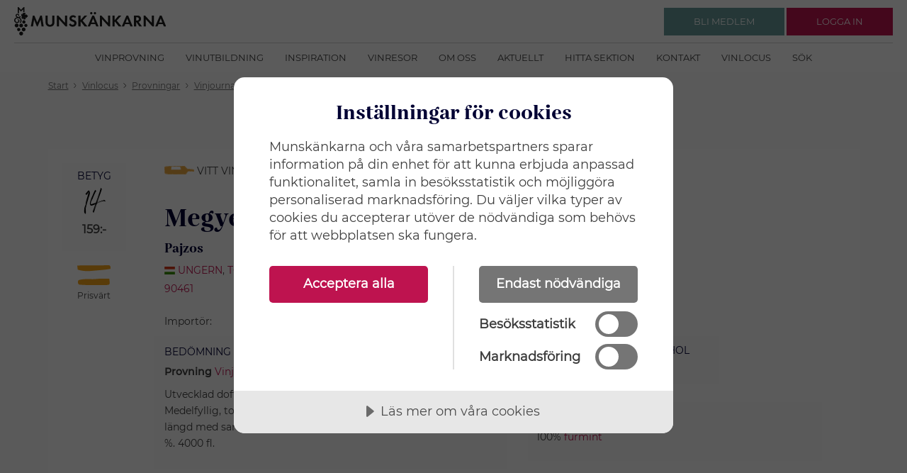

--- FILE ---
content_type: text/html; charset=utf-8
request_url: https://www.munskankarna.se/sv/vinlocus/vinjournalen-2019-10-oktober/megyer-2015
body_size: 25698
content:


<!DOCTYPE html>
<html ng-app="webApp">
<head>
    <meta charset="utf-8">
    <meta http-equiv="X-UA-Compatible" content="IE=edge">
    




<title>Vinlocus munskankarna.se</title>
<meta name="description" content="Utvecklad doft med inslag av gula frukter, vax, lite gr&#xE4;s och fat. Medelfyllig, torr, fruktig och r&#xE4;tt stadig smak med god kropp, bra l&#xE4;ngd med sammansatta aromer och liten s&#xE4;lta i avslutningen. 13 %. 4000 fl.">
    <meta property="og:image" content="https://www.munskankarna.se/umbraco/surface/winesearch/getbottleimage?id=6e367dd8-ea32-44de-a6df-abc300a11c16" />


    <meta name="viewport" content="width=device-width, initial-scale=1, maximum-scale=1, user-scalable=no" />

    <link rel="stylesheet" type="text/css" href="/ui/css/style.css?v=g81wLoFT1G7d4GWuE5-8IiupSi0dArEuiXKfu1X5nwQ">

<script src="//cdn.cookietractor.com/cookietractor.js" data-lang="sv-SE" data-id="889d52ec-7add-441c-a0f0-f9013620669b"></script>
<!-- Matomo Tag Manager -->
<script>
var _mtm = window._mtm = window._mtm || [];
_mtm.push({'mtm.startTime': (new Date().getTime()), 'event': 'mtm.Start'});
var d=document, g=d.createElement('script'), s=d.getElementsByTagName('script')[0];
g.async=true; g.src='https://cdn.matomo.cloud/munskankarna.matomo.cloud/container_BHPkhhWe.js'; s.parentNode.insertBefore(g,s);
</script>
<!-- End Matomo Tag Manager -->

<script>(function(w,d,s,l,i){w[l]=w[l]||[];w[l].push({'gtm.start':
new Date().getTime(),event:'gtm.js'});var f=d.getElementsByTagName(s)[0],
j=d.createElement(s),dl=l!='dataLayer'?'&l='+l:'';j.async=true;j.src=
'https://www.googletagmanager.com/gtm.js?id='+i+dl;f.parentNode.insertBefore(j,f);
})(window,document,'script','dataLayer','GTM-WBDRQ23');</script>
<!-- Hotjar Tracking Code for https://www.munskankarna.se/ -->
<script>
   (function(h,o,t,j,a,r){
       h.hj=h.hj||function(){(h.hj.q=h.hj.q||[]).push(arguments)};
       h._hjSettings={hjid:923634,hjsv:6};
       a=o.getElementsByTagName('head')[0];
       r=o.createElement('script');r.async=1;
       r.src=t+h._hjSettings.hjid+j+h._hjSettings.hjsv;
       a.appendChild(r);
   })(window,document,'https://static.hotjar.com/c/hotjar-','.js?sv=');
</script>
<style>
a
{
text-decoration: none;
}
.c-puff__text {
line-height: 24px;
}

.c-topics__double .c-topics__title
{
font-size: 2rem;
}

.c-news-list__date {
    font-size: 1.0rem;
}

.c-news-list__text {
    font-size: 1.2rem;
}
.c-topics__double .c-topics__pretitle {
    font-size: 1.5rem;
}
.c-contact.c-contact--slim a
{
text-decoration:none;
}
@media only screen and (max-width: 40em) {
.c-hitlist-item
{
margin: 0 2rem;
}
}

@media print, screen and (min-width: 40em)
{
.c-callout--inspiration img {
    width:100%!important;
}
}

.c-teaser__content ul li
{
font-size: 1.4rem;
}

.c-line:after {

     border-bottom: none; 
}
.c-images__item{
margin-right: 0;
}
.c-article-header p{
padding-bottom:0;
}


</style></head>
<body>
<!-- Google Tag Manager (noscript) -->
<noscript><iframe src="https://www.googletagmanager.com/ns.html?id=GTM-WBDRQ23"
height=“0" width=“0” style=“display:none;visibility:hidden”></iframe></noscript>    <div class="c-overlay js-overlay"></div>
    <div class="c-header-wrap">
        <header class="c-header ">
            


    <div class="c-header__logo">
        <a href="/" class="c-logo__link" rel="home">
            <img class="c-logo__img" src="/UI/img/logo-munskankarna.svg" alt="Munskänkarna logo" style="height: 40px;" />
        </a>
    </div>
    <div class="c-header__nav">
        <button class="c-nav-toggle js-nav-toggle" aria-expanded="false">
            <span class="show-for-sr">
                Klicka för meny
            </span>
            <img src="/ui/img/icons/menu.svg" alt="" />
        </button>
        <nav class="c-nav">
            <ul>
                    <li><a class="c-nav__link" href="/sv/vinprovning/">Vinprovning</a></li>
                    <li><a class="c-nav__link" href="/sv/vinutbildning/">Vinutbildning</a></li>
                    <li><a class="c-nav__link" href="/sv/inspiration/">Inspiration</a></li>
                    <li><a class="c-nav__link" href="/sv/vinresor/">Vinresor</a></li>
                    <li><a class="c-nav__link" href="/sv/om-oss/">Om oss</a></li>
                    <li><a class="c-nav__link" href="/sv/aktuellt/">Aktuellt</a></li>
                    <li><a class="c-nav__link" href="/sv/hitta-sektion/">Hitta sektion</a></li>
                    <li><a class="c-nav__link" href="/sv/kontakt/">Kontakt</a></li>
                    <li><a class="c-nav__link" href="/sv/vinlocus/">Vinlocus</a></li>
                    <li><a class="c-nav__link" href="/sv/sok/">S&#xF6;k</a></li>
            </ul>
        </nav>
    </div>

            
    <div class="c-header__actions">
        <div class="c-nav-user">
            <div class="c-nav-user__out">
                <div class="show-for-small-only">
                    <button class="c-btn-round c-btn-round--primary js-toggle" data-target=".js-nav-user-loggedout" data-header="true" aria-expanded="false">
                        <span class="show-for-sr">Klicka för att logga in</span>
                        <img src="/ui/img/icons/profile_white.svg" alt="">
                    </button>
                </div>
                <div class="show-for-medium">
                    <a class="c-btn c-btn--secondary" href="/sv/bli-medlem/">
                        <span class="c-btn__content">
                            <span class="c-btn__text">
                                Bli medlem 
                            </span>
                        </span>
                    </a> 
                    <a class="c-btn c-btn--primary js-toggle" href="" data-target=".js-nav-user-loggedout" data-header="true" aria-expanded="false">
                        <span class="c-btn__content">
                            <span class="c-btn__text">
                                Logga in
                            </span>
                        </span>
                    </a>
                </div>
                <div class="c-nav-user__pop js-nav-user-loggedout">
                    <div class="c-nav-pop">
                        <div class="c-nav-pop__content">
                            <div class="c-login">

<form action="/sv/vinlocus/vinjournalen-2019-10-oktober/megyer-2015" aria-hidden="false" autocomplete="off" class="js-login" enctype="multipart/form-data" id="form0beb500586ed40328c8c737fbe07fb98" method="post">                                    <div class="grid-x grid-margin-y align-justify align-middle">
                                        <div class="cell small-12">
                                            <div class="c-input">
                                                <label>
                                                    Användarnamn
                                                    <input autocomplete="off" data-val="true" data-val-required="The Username field is required." id="Username" name="Username" placeholder="E-post / Medlemsnr" required="" type="text" value="" />
                                                    <div class="c-input__message"></div>
                                                </label>
                                            </div>
                                        </div>
                                        <div class="cell small-12">
                                            <div class="c-input">
                                                <label>
                                                    Lösenord
                                                    <input autocomplete="off" data-val="true" data-val-required="The Password field is required." id="Password" name="Password" placeholder="L&#xF6;senord" required="" type="password" />
                                                    <div class="c-input__message"></div>
                                                </label>
                                            </div>
                                        </div>
                                        <div class="cell small-12 c-errors" style="display: none"></div>
                                        <div class="cell shrink">
                                            <button class="c-btn js-login-submit" type="submit">
                                                <span class="c-btn__content">
                                                    <span class="c-btn__text">
                                                        Logga in
                                                    </span>
                                                </span>
                                            </button>
                                        </div>
                                        <div class="cell shrink">
                                            <a class="js-login-toggle" href="">Glömt lösenord</a>
                                        </div>
                                    </div>
<input name="__RequestVerificationToken" type="hidden" value="CfDJ8CvXvuhktZJIo5Fp00n9ZrXaP5tJzwpLa_9hBubsArI_d8talkwlSBER0mqwPKy1VYkjkcBaQ0nQ-CdEzhPtbB_odpi7_6uU90NE4QvH0vi_yhto99sm2Q0zgmD9ygHH1DprrS63m458CyLPflSAYLg" /><input name="ufprt" type="hidden" value="CfDJ8CvXvuhktZJIo5Fp00n9ZrWnvqunDgb5hYGFCKdsR_ZukOvDBfBg-j6SLUW_OZkw8sdnYL4wZhsmKUBKS1REtxefroQh43FOPUF3paa3ZtpY0YhJyV0ZZbLNUOm652mD1yv2nPNJTJTiQGqg5qqZy6k" /></form>                                <div class="js-login-reset" action="" aria-hidden="true" style="display: none">
                                    <div class="grid-x grid-margin-y align-justify align-middle">
                                        <div class="cell small-12">
                                            <div class="c-input">
                                                <label>
                                                    Användarnamn
                                                    <input id="resend-email-input" class="" type="text" name="" value="" placeholder="E-post" />
                                                    <div class="c-input__message" id="reset-password-error"></div>
                                                </label>
                                            </div>
                                        </div>
                                        <div class="cell shrink">
                                            <button class="c-btn " id="resend-password">
                                                <span class="c-btn__content">
                                                    <span class="c-btn__text">
                                                        Skicka nytt lösenord
                                                    </span>
                                                </span>
                                            </button>
                                        </div>
                                        <div class="cell shrink">
                                            <a class="js-login-toggle" href="">Avbryt</a>
                                        </div>
                                    </div>
                                </div>

                            </div>
                        </div>
                    </div>
                </div>
            </div>
        </div>
    </div>

        </header>
    </div>
    <main>
        

    <div class="grid-container c-breadcrumbs-wrap">
        <nav class="c-breadcrumbs grid-x">
            <ul class="is-inline cell small-12" vocab="https://schema.org/" typeof="BreadcrumbList">

                        <li property="itemListElement" typeof="ListItem">
                            <a property="item" typeof="WebPage" href="/sv/start/"><span property="name">Start</span></a>
                            <meta property="position" content="1">
                        </li>
                        <li><img src="/ui/img/icons/chevron_right.svg" /></li>
                        <li property="itemListElement" typeof="ListItem">
                            <a property="item" typeof="WebPage" href="/sv/vinlocus/?f=1"><span property="name">Vinlocus</span></a>
                            <meta property="position" content="2">
                        </li>
                        <li><img src="/ui/img/icons/chevron_right.svg" /></li>
                        <li property="itemListElement" typeof="ListItem">
                            <a property="item" typeof="WebPage" href="/sv/vinlocus/provningstyp"><span property="name">Provningar</span></a>
                            <meta property="position" content="3">
                        </li>
                        <li><img src="/ui/img/icons/chevron_right.svg" /></li>
                        <li property="itemListElement" typeof="ListItem">
                            <a property="item" typeof="WebPage" href="/sv/vinlocus/vinjournalen-2019-10-oktober"><span property="name">Vinjournalen 2019 10 Oktober</span></a>
                            <meta property="position" content="4">
                        </li>
                        <li><img src="/ui/img/icons/chevron_right.svg" /></li>
                        <li property="itemListElement" typeof="ListItem">
                            <span property="name">Megyer 2015</span>
                            <meta property="position" content="5">
                        </li>

            </ul>
        </nav>
    </div>

        


<div class="grid-container-wrap">
    <div class="grid-container mb-10">
        <div class="grid-x">
            <div class="small-12 medium-12 large-8 large-offset-2 columns">
                <div class="c-page-header">

                </div>
            </div>
        </div>
    </div>
</div>

<div class="grid-container-wrap">
    <div class="grid-container no-side-padding-mb">
        <div class="c-wine-bottle">
            <div class="c-wine-bottle__dt">
                <div class="c-wine-bottle__left">
                    <div class="c-wine-bottle__greybox">
                        <h4>BETYG</h4>
                        <div class="wine-points text-center">14</div>
                        <div class="c-wine-bottle__price text-center">159:-</div>
                    </div>
                        <div class="mt-20 c-wine-bottle__left-rate left-for-mb">
                            <img src="/UI/img/icons/winesearch/ws_1.svg" alt="prisv&#xE4;rt" />
                            <p>Prisv&#xE4;rt</p>
                        </div>


                </div>
                <div class="c-wine-bottle__content">

                    <div class="c-wine-bottle-contenttop">
                        <div>
                            <p class="link-larger">
                                    <img src="/UI/img/icons/winesearch/cat/vitt.svg"
                                         class="c-wine-info__catimg"
                                         alt="Vitt vin" />
                                Vitt vin
                            </p>
                        </div>
                        <h1 class="mt-25 mb-10">Megyer 2015</h1>
                        <h2 class="mb-10">Pajzos</h2>
                            <div class="link-larger">
                                    <div class="fi fi-hu"></div>
                                <a href="/sv/vinlocus/land/ungern">Ungern</a>, <a href="/sv/vinlocus/land/ungern/tokaj">Tokaj</a>
                            </div>
                            <div class="mt-05 mb-25">
                                <a 
                                    class="link-larger" 
                                    target="_blank" 
                                    href="https://www.systembolaget.se/90461">
                                    90461
                                </a>
                            </div>
                        <div id="c-wine-bottle-importer-dt">
                            <div class="mb-10 c-wine-bottle-importerlink" id="c-wine-bottle-importerlink">
                                Importör: 
                                <a href="/sv/vinlocus/importor/">
                                    
                                </a>
                            </div>
                        </div>

                    </div>

                    <div class="grid-x">
                        <div class="small-12 medium-6 large-6 margin-right-3">
                            <div class="c-wine-bottle__greybox height-100 c-wine-bottle__ratebox">
                                <h4>Bedömning</h4>
                                <strong>Provning</strong> 
                                <a href="/sv/vinlocus/vinjournalen-2019-10-oktober">
                                    Vinjournalen 2019 10 Oktober
                                </a>
                                <p class="mt-10" style="white-space: pre-line">Utvecklad doft med inslag av gula frukter, vax, lite gräs och fat. Medelfyllig, torr, fruktig och rätt stadig smak med god kropp, bra längd med sammansatta aromer och liten sälta i avslutningen. 13 %. 4000 fl.</p>
                                
                                <div id="c-wine-bottle-importer-mobile"></div>
                            </div>

                        </div>
                        <div id="c-wine-bottle-desktop-other" class="large-5 medium-5">
                            <div id="c-wine-bottle-otherinfo">
                                <div class="grid-x">
                                        <div class="c-wine-bottle__greybox greybox-3 greybox-3-margin mb-25">
                                            <h4>Volym</h4>
                                            75 cl
                                        </div>
                                        <div class="c-wine-bottle__greybox greybox-3 greybox-3-margin mb-25">
                                            <h4>Alkohol</h4>
                                            13 %
                                        </div>
                                </div>
                                    <div class="c-wine-bottle__greybox medium-12 small-12">
                                        <h4>Druvor</h4>
                                        <p>
                                            100% <a href="/sv/vinlocus/druva/furmint">furmint</a>
                                        </p>
                                    </div>
                            </div>
                        </div>
                    </div>
                </div>
            </div>
            <div id="c-wine-bottle-mobile-other" class="c-wine-bottle__mobile"></div>
        </div>
        
    </div>
</div>

<div typeof="schema:Product">
    <div rel="schema:review">
        <div typeof="schema:Review">
            <div rel="schema:reviewRating">
                <div typeof="schema:Rating">
                    <div property="schema:ratingValue" content="14"></div>
                    <div property="schema:worstRating" content="1"></div>
                    <div property="schema:bestRating" content="20"></div>
                    <div property="schema:reviewBody" content="Utvecklad doft med inslag av gula frukter, vax, lite gräs och fat. Medelfyllig, torr, fruktig och rätt stadig smak med god kropp, bra längd med sammansatta aromer och liten sälta i avslutningen. 13 %. 4000 fl."></div>
                </div>
            </div>
            <div rel="schema:author">
                <div typeof="schema:Organization">
                    <div property="schema:name" content="Munskänkarna"></div>
                </div>
            </div>
        </div>
    </div>
    <div property="schema:sku" content="90461"></div>
    <div property="schema:name" content="Megyer 2015"></div>
    <div property="schema:description" content="Vitt vin från &lt;a href=&quot;/sv/vinlocus/land/ungern&quot;>Ungern&lt;/a>, &lt;a href=&quot;/sv/vinlocus/land/ungern/tokaj&quot;>Tokaj&lt;/a>"></div>
    <div rel="schema:brand">
        <div typeof="schema:Brand">
            <div property="schema:name" content="Pajzos"></div>
        </div>
    </div>
</div>
        

<div class="grid-container is-mobile-edge">
    <nav class='grid-x'>
        <div class="cell small-12">
            <div class="c-box text-center c-box--secondary">
                <div class="c-box__header">
                    <div class="c-section-header c-section-header--white c-section-header--bottom-white">
                        <div class="grid-x">
                            <div class='cell small-12 text-center'>
                                <h2 class='c-section-header__title'>
                                    Hitta din m&#xF6;tesplats hos Munsk&#xE4;nkarna
                                </h2>
                            </div>
                        </div>
                    </div>
                </div>
                <div class="c-box__content">
                    <div class="c-block-action c-box--secondary">
                        <p>Munskänkarna finns idag på omkring 180 orter i Sverige och i utlandet.&nbsp;</p>
                        <a class="c-btn c-btn--white c-btn--action" href="/sv/bli-medlem/">
                            <span class="c-btn__content">
                                <span class="c-btn__text">GÅ MED NU</span>
                            </span>
                        </a>
                    </div>
                </div>
            </div>
        </div>
    </nav>
</div>
    </main>

    <footer class="c-footer">
        

<div class="grid-container">
    <div class="grid-x">
        <div class="cell small-12 large-4">
            <h2 class="c-footer__title">Munsk&#xE4;nkarna</h2>
            <ul class="c-footer__list">
                        <li class="c-footer__item">
                            <a href="/sv/vinprovning/" target="_blank">Vinprovningar</a>
                        </li>
                        <li class="c-footer__item">
                            <a href="/sv/vinutbildning/" target="_blank">Vinutbildning</a>
                        </li>
                        <li class="c-footer__item">
                            <a href="/sv/om-oss/">Om oss</a>
                        </li>
                        <li class="c-footer__item">
                            <a href="/sv/bli-medlem/">Bli medlem</a>
                        </li>
                        <li class="c-footer__item">
                            <a href="/sv/personuppgiftspolicy/">Personuppgiftspolicy</a>
                        </li>
                        <li class="c-footer__item">
                            <a href="https://www.munskankarna.se/sv/press/press/" target="_blank">Press</a>
                        </li>
                        <li class="c-footer__item">
                            <a href="https://wa-munsk-cms-pro.azurewebsites.net/sv/om-oss/faq/" target="_blank">FAQ</a>
                        </li>
                        <li class="c-footer__item">
                            <a href="javascript:cookieTractor.openConsentSettings()">Inst&#xE4;llningar f&#xF6;r cookies</a>
                        </li>
            </ul>
        </div>
        <div class="cell small-12 large-4">
            <h2 class="c-footer__title">Adress rikskansliet</h2>
            <p><span>Arenavägen 41, plan 12, <br>121 77 Stockholm-Globen</span><br><span>E-post: </span><a href="mailto:kansli@munskankarna.se">kansli@munskankarna.se</a><br><span>Org nr: 802002-3613<br><br><a rel="noopener" href="/sv/upphovsratt/" target="_blank">Copyright © Munskänkarna 2021</a></span></p>
        </div>
        <div class="cell small-12 large-4">
            <h2 class="c-footer__title">Munsk&#xE4;nkarna</h2>
            <div class="c-footer__media">
                <p><a rel="noopener" href="https://www.facebook.com/Munsk%C3%A4nkarna-177889175571050" target="_blank"><img style="width: 30px;" src="/media/9895/facebook-b.svg?width=500&amp;height=500" alt=""></a></p>
<p><a rel="noopener" href="https://www.instagram.com/munskankarna/" target="_blank" data-auth="NotApplicable" data-linkindex="1" data-ogsc=""><img style="width: 30px;" src="/media/9897/instagram-b.svg?width=500&amp;height=500" alt=""></a></p>
<p><a rel="noopener" href="https://www.youtube.com/channel/UCXaWchEyQsoXJaDhfTvUyIw" target="_blank"><img style="width: 30px;" src="/media/9899/youtube-b.svg?width=500&amp;height=500" alt=""></a></p>
<p><a rel="noopener" href="https://www.linkedin.com/company/munsk%C3%A4nkarna" target="_blank"><img style="width: 30px; height: 30px;" src="/media/13433/linkedin_black_logo_icon_147114.png?width=30&amp;height=30&amp;mode=max" alt=""></a></p>
<p>&nbsp;</p>
            </div>
            <div class="c-footer__media">
                <a class="" href="" rel="home">
                    <img class="" src="/UI/img/logo-munskankarna.svg" alt="Munskänkarna logo" style="height: 30px;" />
                </a>
            </div>
        </div>
    </div>
    <div class="cell">
        <span class="c-footer__copyright"></span>
    </div>
</div>
}
    </footer>

    








    <script type="text/javascript" src="/ui/js/bundle.js?v=SkY-51b2vQuY6iqhw0DHrA-TNSrK6Bv2ON6kLonH_00"></script>
    <script type="text/javascript" src="/dist/js/app.min.js?v=OVSQmAHZVrEaGjdNxKF-rQPGNGRWwwHukIur25D0VoU"></script>
    



    <script type="text/javascript" src="/ui/js/WineBottlePage.js?v=WVdUvJtd5z2YCSScgQk9Uzn0CfEn6pgALUsThSemyL8"></script>



    <script type="text/javascript" src="/dist/js/isotope.min.js"></script>
</body>
</html>

--- FILE ---
content_type: text/css
request_url: https://www.munskankarna.se/ui/css/style.css?v=g81wLoFT1G7d4GWuE5-8IiupSi0dArEuiXKfu1X5nwQ
body_size: 761590
content:
/*! normalize.css v8.0.0 | MIT License | github.com/necolas/normalize.css */html{line-height:1.15;-webkit-text-size-adjust:100%}body{margin:0}h1{font-size:2em;margin:0.67em 0}hr{box-sizing:content-box;height:0;overflow:visible}pre{font-family:monospace, monospace;font-size:1em}a{background-color:transparent}abbr[title]{border-bottom:none;text-decoration:underline;-webkit-text-decoration:underline dotted;text-decoration:underline dotted}b,strong{font-weight:bolder}code,kbd,samp{font-family:monospace, monospace;font-size:1em}small{font-size:80%}sub,sup{font-size:75%;line-height:0;position:relative;vertical-align:baseline}sub{bottom:-0.25em}sup{top:-0.5em}img{border-style:none}button,input,optgroup,select,textarea{font-family:inherit;font-size:100%;line-height:1.15;margin:0}button,input{overflow:visible}button,select{text-transform:none}button,[type="button"],[type="reset"],[type="submit"]{-webkit-appearance:button}button::-moz-focus-inner,[type="button"]::-moz-focus-inner,[type="reset"]::-moz-focus-inner,[type="submit"]::-moz-focus-inner{border-style:none;padding:0}button:-moz-focusring,[type="button"]:-moz-focusring,[type="reset"]:-moz-focusring,[type="submit"]:-moz-focusring{outline:1px dotted ButtonText}fieldset{padding:0.35em 0.75em 0.625em}legend{box-sizing:border-box;color:inherit;display:table;max-width:100%;padding:0;white-space:normal}progress{vertical-align:baseline}textarea{overflow:auto}[type="checkbox"],[type="radio"]{box-sizing:border-box;padding:0}[type="number"]::-webkit-inner-spin-button,[type="number"]::-webkit-outer-spin-button{height:auto}[type="search"]{-webkit-appearance:textfield;outline-offset:-2px}[type="search"]::-webkit-search-decoration{-webkit-appearance:none}::-webkit-file-upload-button{-webkit-appearance:button;font:inherit}details{display:block}summary{display:list-item}template{display:none}[hidden]{display:none}.foundation-mq{font-family:"small=0em&medium=40em&large=64em&xlarge=75em&xxlarge=90em"}html{box-sizing:border-box;font-size:62.5%}*,*::before,*::after{box-sizing:inherit}body{margin:0;padding:0;background:#fff;font-family:"Montserrat-Regular",Helvetica,Roboto,Arial,sans-serif;font-weight:normal;line-height:1.5;color:#3e3e3e;-webkit-font-smoothing:antialiased;-moz-osx-font-smoothing:grayscale}img{display:inline-block;vertical-align:middle;max-width:100%;height:auto;-ms-interpolation-mode:bicubic}textarea{height:auto;min-height:50px;border-radius:0}select{box-sizing:border-box;width:100%;border-radius:0}.map_canvas img,.map_canvas embed,.map_canvas object,.mqa-display img,.mqa-display embed,.mqa-display object{max-width:none !important}button{padding:0;-webkit-appearance:none;-moz-appearance:none;appearance:none;border:0;border-radius:0;background:transparent;line-height:1;cursor:auto}[data-whatinput='mouse'] button{outline:0}pre{overflow:auto}button,input,optgroup,select,textarea{font-family:inherit}.is-visible{display:block !important}.is-hidden{display:none !important}div,dl,dt,dd,ul,ol,li,h1,h2,h3,h4,h5,h6,pre,form,p,blockquote,th,td{margin:0;padding:0}p{margin-bottom:1rem;font-size:inherit;line-height:1.6;text-rendering:optimizeLegibility}em,i{font-style:italic;line-height:inherit}strong,b{font-weight:bold;line-height:inherit}small{font-size:80%;line-height:inherit}h1,.h1,h2,.h2,h3,.h3,h4,.h4,h5,.h5,h6,.h6{font-family:"Gabriela-Bold";font-style:normal;font-weight:normal;color:#003;text-rendering:optimizeLegibility}h1 small,.h1 small,h2 small,.h2 small,h3 small,.h3 small,h4 small,.h4 small,h5 small,.h5 small,h6 small,.h6 small{line-height:0;color:#707070}h1,.h1{font-size:3.8rem;line-height:1.2;margin-top:0;margin-bottom:.5rem}h2,.h2{font-size:2.6rem;line-height:1.2;margin-top:0;margin-bottom:.5rem}h3,.h3{font-size:1.8rem;line-height:1.2;margin-top:0;margin-bottom:.5rem}h4,.h4{font-size:1.4rem;line-height:1.2;margin-top:0;margin-bottom:.5rem}h5,.h5{font-size:1.3rem;line-height:1.2;margin-top:0;margin-bottom:.5rem}h6,.h6{font-size:1.6rem;line-height:1.2;margin-top:0;margin-bottom:.5rem}@media print, screen and (min-width: 40em){h1,.h1{font-size:3.8rem}h2,.h2{font-size:2.6rem}h3,.h3{font-size:1.8rem}h4,.h4{font-size:1.4rem}h5,.h5{font-size:1.3rem}h6,.h6{font-size:1.6rem}}a{line-height:inherit;color:#be134f;text-decoration:none;cursor:pointer}a:hover,a:focus{color:#a31044}a img{border:0}hr{clear:both;max-width:118.5rem;height:0;margin:2rem auto;border-top:0;border-right:0;border-bottom:1px solid #707070;border-left:0}ul,ol,dl{margin-bottom:1rem;list-style-position:outside;line-height:1.6}li{font-size:inherit}ul{margin-left:1.25rem;list-style-type:disc}ol{margin-left:1.25rem}ul ul,ol ul,ul ol,ol ol{margin-left:1.25rem;margin-bottom:0}dl{margin-bottom:1rem}dl dt{margin-bottom:.3rem;font-weight:bold}blockquote{margin:0 0 1rem;padding:.9rem 2rem 0 1.9rem;border-left:1px solid #707070}blockquote,blockquote p{line-height:1.6;color:#3e3e3e}abbr,abbr[title]{border-bottom:1px dotted #003;cursor:help;text-decoration:none}figure{margin:0}kbd{margin:0;padding:.2rem .4rem 0;background-color:#d1d0d1;font-family:Consolas,"Liberation Mono",Courier,monospace;color:#003}.subheader{margin-top:.2rem;margin-bottom:.5rem;font-weight:normal;line-height:1.4;color:#3e3e3e}.lead{font-size:78.125%;line-height:1.6}.stat{font-size:2.5rem;line-height:1}p+.stat{margin-top:-1rem}ul.no-bullet,ol.no-bullet{margin-left:0;list-style:none}.cite-block,cite{display:block;color:#3e3e3e;font-size:1.3rem}.cite-block:before,cite:before{content:"— "}.code-inline,code{border:1px solid #707070;background-color:#d1d0d1;font-family:Consolas,"Liberation Mono",Courier,monospace;font-weight:normal;color:#003;display:inline;max-width:100%;word-wrap:break-word;padding:.2rem .5rem .1rem}.code-block{border:1px solid #707070;background-color:#d1d0d1;font-family:Consolas,"Liberation Mono",Courier,monospace;font-weight:normal;color:#003;display:block;overflow:auto;white-space:pre;padding:1rem;margin-bottom:1.5rem}.text-left{text-align:left}.text-right{text-align:right}.text-center{text-align:center}.text-justify{text-align:justify}@media print, screen and (min-width: 40em){.medium-text-left{text-align:left}.medium-text-right{text-align:right}.medium-text-center{text-align:center}.medium-text-justify{text-align:justify}}@media print, screen and (min-width: 64em){.large-text-left{text-align:left}.large-text-right{text-align:right}.large-text-center{text-align:center}.large-text-justify{text-align:justify}}.show-for-print{display:none !important}@media print{*{background:transparent !important;color:black !important;-webkit-print-color-adjust:economy;color-adjust:economy;box-shadow:none !important;text-shadow:none !important}.show-for-print{display:block !important}.hide-for-print{display:none !important}table.show-for-print{display:table !important}thead.show-for-print{display:table-header-group !important}tbody.show-for-print{display:table-row-group !important}tr.show-for-print{display:table-row !important}td.show-for-print{display:table-cell !important}th.show-for-print{display:table-cell !important}a,a:visited{text-decoration:underline}a[href]:after{content:" (" attr(href) ")"}.ir a:after,a[href^='javascript:']:after,a[href^='#']:after{content:''}abbr[title]:after{content:" (" attr(title) ")"}pre,blockquote{border:1px solid #3e3e3e;page-break-inside:avoid}thead{display:table-header-group}tr,img{page-break-inside:avoid}img{max-width:100% !important}@page{margin:0.5cm}p,h2,h3{orphans:3;widows:3}h2,h3{page-break-after:avoid}.print-break-inside{page-break-inside:auto}}.grid-container{padding-right:2rem;padding-left:2rem;max-width:118.5rem;margin-left:auto;margin-right:auto}.grid-container.fluid{padding-right:2rem;padding-left:2rem;max-width:100%;margin-left:auto;margin-right:auto}.grid-container.full{padding-right:0;padding-left:0;max-width:100%;margin-left:auto;margin-right:auto}.grid-x{display:flex;flex-flow:row wrap}.cell{flex:0 0 auto;min-height:0px;min-width:0px;width:100%}.cell.auto{flex:1 1 0px}.cell.shrink{flex:0 0 auto}.grid-x>.auto{width:auto}.grid-x>.shrink{width:auto}.grid-x>.small-shrink,.grid-x>.small-full,.grid-x>.small-1,.grid-x>.small-2,.grid-x>.small-3,.grid-x>.small-4,.grid-x>.small-5,.grid-x>.small-6,.grid-x>.small-7,.grid-x>.small-8,.grid-x>.small-9,.grid-x>.small-10,.grid-x>.small-11,.grid-x>.small-12{flex-basis:auto}@media print, screen and (min-width: 40em){.grid-x>.medium-shrink,.grid-x>.medium-full,.grid-x>.medium-1,.grid-x>.medium-2,.grid-x>.medium-3,.grid-x>.medium-4,.grid-x>.medium-5,.grid-x>.medium-6,.grid-x>.medium-7,.grid-x>.medium-8,.grid-x>.medium-9,.grid-x>.medium-10,.grid-x>.medium-11,.grid-x>.medium-12{flex-basis:auto}}@media print, screen and (min-width: 64em){.grid-x>.large-shrink,.grid-x>.large-full,.grid-x>.large-1,.grid-x>.large-2,.grid-x>.large-3,.grid-x>.large-4,.grid-x>.large-5,.grid-x>.large-6,.grid-x>.large-7,.grid-x>.large-8,.grid-x>.large-9,.grid-x>.large-10,.grid-x>.large-11,.grid-x>.large-12{flex-basis:auto}}.grid-x>.small-1,.grid-x>.small-2,.grid-x>.small-3,.grid-x>.small-4,.grid-x>.small-5,.grid-x>.small-6,.grid-x>.small-7,.grid-x>.small-8,.grid-x>.small-9,.grid-x>.small-10,.grid-x>.small-11,.grid-x>.small-12{flex:0 0 auto}.grid-x>.small-1{width:8.33333%}.grid-x>.small-2{width:16.66667%}.grid-x>.small-3{width:25%}.grid-x>.small-4{width:33.33333%}.grid-x>.small-5{width:41.66667%}.grid-x>.small-6{width:50%}.grid-x>.small-7{width:58.33333%}.grid-x>.small-8{width:66.66667%}.grid-x>.small-9{width:75%}.grid-x>.small-10{width:83.33333%}.grid-x>.small-11{width:91.66667%}.grid-x>.small-12{width:100%}@media print, screen and (min-width: 40em){.grid-x>.medium-auto{flex:1 1 0px;width:auto}.grid-x>.medium-shrink,.grid-x>.medium-1,.grid-x>.medium-2,.grid-x>.medium-3,.grid-x>.medium-4,.grid-x>.medium-5,.grid-x>.medium-6,.grid-x>.medium-7,.grid-x>.medium-8,.grid-x>.medium-9,.grid-x>.medium-10,.grid-x>.medium-11,.grid-x>.medium-12{flex:0 0 auto}.grid-x>.medium-shrink{width:auto}.grid-x>.medium-1{width:8.33333%}.grid-x>.medium-2{width:16.66667%}.grid-x>.medium-3{width:25%}.grid-x>.medium-4{width:33.33333%}.grid-x>.medium-5{width:41.66667%}.grid-x>.medium-6{width:50%}.grid-x>.medium-7{width:58.33333%}.grid-x>.medium-8{width:66.66667%}.grid-x>.medium-9{width:75%}.grid-x>.medium-10{width:83.33333%}.grid-x>.medium-11{width:91.66667%}.grid-x>.medium-12{width:100%}}@media print, screen and (min-width: 64em){.grid-x>.large-auto{flex:1 1 0px;width:auto}.grid-x>.large-shrink,.grid-x>.large-1,.grid-x>.large-2,.grid-x>.large-3,.grid-x>.large-4,.grid-x>.large-5,.grid-x>.large-6,.grid-x>.large-7,.grid-x>.large-8,.grid-x>.large-9,.grid-x>.large-10,.grid-x>.large-11,.grid-x>.large-12{flex:0 0 auto}.grid-x>.large-shrink{width:auto}.grid-x>.large-1{width:8.33333%}.grid-x>.large-2{width:16.66667%}.grid-x>.large-3{width:25%}.grid-x>.large-4{width:33.33333%}.grid-x>.large-5{width:41.66667%}.grid-x>.large-6{width:50%}.grid-x>.large-7{width:58.33333%}.grid-x>.large-8{width:66.66667%}.grid-x>.large-9{width:75%}.grid-x>.large-10{width:83.33333%}.grid-x>.large-11{width:91.66667%}.grid-x>.large-12{width:100%}}.grid-margin-x:not(.grid-x)>.cell{width:auto}.grid-margin-y:not(.grid-y)>.cell{height:auto}.grid-margin-x{margin-left:-1rem;margin-right:-1rem}.grid-margin-x>.cell{width:calc(100% - 2rem);margin-left:1rem;margin-right:1rem}.grid-margin-x>.auto{width:auto}.grid-margin-x>.shrink{width:auto}.grid-margin-x>.small-1{width:calc(8.33333% - 2rem)}.grid-margin-x>.small-2{width:calc(16.66667% - 2rem)}.grid-margin-x>.small-3{width:calc(25% - 2rem)}.grid-margin-x>.small-4{width:calc(33.33333% - 2rem)}.grid-margin-x>.small-5{width:calc(41.66667% - 2rem)}.grid-margin-x>.small-6{width:calc(50% - 2rem)}.grid-margin-x>.small-7{width:calc(58.33333% - 2rem)}.grid-margin-x>.small-8{width:calc(66.66667% - 2rem)}.grid-margin-x>.small-9{width:calc(75% - 2rem)}.grid-margin-x>.small-10{width:calc(83.33333% - 2rem)}.grid-margin-x>.small-11{width:calc(91.66667% - 2rem)}.grid-margin-x>.small-12{width:calc(100% - 2rem)}@media print, screen and (min-width: 40em){.grid-margin-x>.medium-auto{width:auto}.grid-margin-x>.medium-shrink{width:auto}.grid-margin-x>.medium-1{width:calc(8.33333% - 2rem)}.grid-margin-x>.medium-2{width:calc(16.66667% - 2rem)}.grid-margin-x>.medium-3{width:calc(25% - 2rem)}.grid-margin-x>.medium-4{width:calc(33.33333% - 2rem)}.grid-margin-x>.medium-5{width:calc(41.66667% - 2rem)}.grid-margin-x>.medium-6{width:calc(50% - 2rem)}.grid-margin-x>.medium-7{width:calc(58.33333% - 2rem)}.grid-margin-x>.medium-8{width:calc(66.66667% - 2rem)}.grid-margin-x>.medium-9{width:calc(75% - 2rem)}.grid-margin-x>.medium-10{width:calc(83.33333% - 2rem)}.grid-margin-x>.medium-11{width:calc(91.66667% - 2rem)}.grid-margin-x>.medium-12{width:calc(100% - 2rem)}}@media print, screen and (min-width: 64em){.grid-margin-x>.large-auto{width:auto}.grid-margin-x>.large-shrink{width:auto}.grid-margin-x>.large-1{width:calc(8.33333% - 2rem)}.grid-margin-x>.large-2{width:calc(16.66667% - 2rem)}.grid-margin-x>.large-3{width:calc(25% - 2rem)}.grid-margin-x>.large-4{width:calc(33.33333% - 2rem)}.grid-margin-x>.large-5{width:calc(41.66667% - 2rem)}.grid-margin-x>.large-6{width:calc(50% - 2rem)}.grid-margin-x>.large-7{width:calc(58.33333% - 2rem)}.grid-margin-x>.large-8{width:calc(66.66667% - 2rem)}.grid-margin-x>.large-9{width:calc(75% - 2rem)}.grid-margin-x>.large-10{width:calc(83.33333% - 2rem)}.grid-margin-x>.large-11{width:calc(91.66667% - 2rem)}.grid-margin-x>.large-12{width:calc(100% - 2rem)}}.grid-padding-x .grid-padding-x{margin-right:-1rem;margin-left:-1rem}.grid-container:not(.full)>.grid-padding-x{margin-right:-1rem;margin-left:-1rem}.grid-padding-x>.cell{padding-right:1rem;padding-left:1rem}.small-up-1>.cell{width:100%}.small-up-2>.cell{width:50%}.small-up-3>.cell{width:33.33333%}.small-up-4>.cell{width:25%}.small-up-5>.cell{width:20%}.small-up-6>.cell{width:16.66667%}.small-up-7>.cell{width:14.28571%}.small-up-8>.cell{width:12.5%}@media print, screen and (min-width: 40em){.medium-up-1>.cell{width:100%}.medium-up-2>.cell{width:50%}.medium-up-3>.cell{width:33.33333%}.medium-up-4>.cell{width:25%}.medium-up-5>.cell{width:20%}.medium-up-6>.cell{width:16.66667%}.medium-up-7>.cell{width:14.28571%}.medium-up-8>.cell{width:12.5%}}@media print, screen and (min-width: 64em){.large-up-1>.cell{width:100%}.large-up-2>.cell{width:50%}.large-up-3>.cell{width:33.33333%}.large-up-4>.cell{width:25%}.large-up-5>.cell{width:20%}.large-up-6>.cell{width:16.66667%}.large-up-7>.cell{width:14.28571%}.large-up-8>.cell{width:12.5%}}.grid-margin-x.small-up-1>.cell{width:calc(100% - 2rem)}.grid-margin-x.small-up-2>.cell{width:calc(50% - 2rem)}.grid-margin-x.small-up-3>.cell{width:calc(33.33333% - 2rem)}.grid-margin-x.small-up-4>.cell{width:calc(25% - 2rem)}.grid-margin-x.small-up-5>.cell{width:calc(20% - 2rem)}.grid-margin-x.small-up-6>.cell{width:calc(16.66667% - 2rem)}.grid-margin-x.small-up-7>.cell{width:calc(14.28571% - 2rem)}.grid-margin-x.small-up-8>.cell{width:calc(12.5% - 2rem)}@media print, screen and (min-width: 40em){.grid-margin-x.medium-up-1>.cell{width:calc(100% - 2rem)}.grid-margin-x.medium-up-2>.cell{width:calc(50% - 2rem)}.grid-margin-x.medium-up-3>.cell{width:calc(33.33333% - 2rem)}.grid-margin-x.medium-up-4>.cell{width:calc(25% - 2rem)}.grid-margin-x.medium-up-5>.cell{width:calc(20% - 2rem)}.grid-margin-x.medium-up-6>.cell{width:calc(16.66667% - 2rem)}.grid-margin-x.medium-up-7>.cell{width:calc(14.28571% - 2rem)}.grid-margin-x.medium-up-8>.cell{width:calc(12.5% - 2rem)}}@media print, screen and (min-width: 64em){.grid-margin-x.large-up-1>.cell{width:calc(100% - 2rem)}.grid-margin-x.large-up-2>.cell{width:calc(50% - 2rem)}.grid-margin-x.large-up-3>.cell{width:calc(33.33333% - 2rem)}.grid-margin-x.large-up-4>.cell{width:calc(25% - 2rem)}.grid-margin-x.large-up-5>.cell{width:calc(20% - 2rem)}.grid-margin-x.large-up-6>.cell{width:calc(16.66667% - 2rem)}.grid-margin-x.large-up-7>.cell{width:calc(14.28571% - 2rem)}.grid-margin-x.large-up-8>.cell{width:calc(12.5% - 2rem)}}.small-margin-collapse{margin-right:0;margin-left:0}.small-margin-collapse>.cell{margin-right:0;margin-left:0}.small-margin-collapse>.small-1{width:8.33333%}.small-margin-collapse>.small-2{width:16.66667%}.small-margin-collapse>.small-3{width:25%}.small-margin-collapse>.small-4{width:33.33333%}.small-margin-collapse>.small-5{width:41.66667%}.small-margin-collapse>.small-6{width:50%}.small-margin-collapse>.small-7{width:58.33333%}.small-margin-collapse>.small-8{width:66.66667%}.small-margin-collapse>.small-9{width:75%}.small-margin-collapse>.small-10{width:83.33333%}.small-margin-collapse>.small-11{width:91.66667%}.small-margin-collapse>.small-12{width:100%}@media print, screen and (min-width: 40em){.small-margin-collapse>.medium-1{width:8.33333%}.small-margin-collapse>.medium-2{width:16.66667%}.small-margin-collapse>.medium-3{width:25%}.small-margin-collapse>.medium-4{width:33.33333%}.small-margin-collapse>.medium-5{width:41.66667%}.small-margin-collapse>.medium-6{width:50%}.small-margin-collapse>.medium-7{width:58.33333%}.small-margin-collapse>.medium-8{width:66.66667%}.small-margin-collapse>.medium-9{width:75%}.small-margin-collapse>.medium-10{width:83.33333%}.small-margin-collapse>.medium-11{width:91.66667%}.small-margin-collapse>.medium-12{width:100%}}@media print, screen and (min-width: 64em){.small-margin-collapse>.large-1{width:8.33333%}.small-margin-collapse>.large-2{width:16.66667%}.small-margin-collapse>.large-3{width:25%}.small-margin-collapse>.large-4{width:33.33333%}.small-margin-collapse>.large-5{width:41.66667%}.small-margin-collapse>.large-6{width:50%}.small-margin-collapse>.large-7{width:58.33333%}.small-margin-collapse>.large-8{width:66.66667%}.small-margin-collapse>.large-9{width:75%}.small-margin-collapse>.large-10{width:83.33333%}.small-margin-collapse>.large-11{width:91.66667%}.small-margin-collapse>.large-12{width:100%}}.small-padding-collapse{margin-right:0;margin-left:0}.small-padding-collapse>.cell{padding-right:0;padding-left:0}@media print, screen and (min-width: 40em){.medium-margin-collapse{margin-right:0;margin-left:0}.medium-margin-collapse>.cell{margin-right:0;margin-left:0}}@media print, screen and (min-width: 40em){.medium-margin-collapse>.small-1{width:8.33333%}.medium-margin-collapse>.small-2{width:16.66667%}.medium-margin-collapse>.small-3{width:25%}.medium-margin-collapse>.small-4{width:33.33333%}.medium-margin-collapse>.small-5{width:41.66667%}.medium-margin-collapse>.small-6{width:50%}.medium-margin-collapse>.small-7{width:58.33333%}.medium-margin-collapse>.small-8{width:66.66667%}.medium-margin-collapse>.small-9{width:75%}.medium-margin-collapse>.small-10{width:83.33333%}.medium-margin-collapse>.small-11{width:91.66667%}.medium-margin-collapse>.small-12{width:100%}}@media print, screen and (min-width: 40em){.medium-margin-collapse>.medium-1{width:8.33333%}.medium-margin-collapse>.medium-2{width:16.66667%}.medium-margin-collapse>.medium-3{width:25%}.medium-margin-collapse>.medium-4{width:33.33333%}.medium-margin-collapse>.medium-5{width:41.66667%}.medium-margin-collapse>.medium-6{width:50%}.medium-margin-collapse>.medium-7{width:58.33333%}.medium-margin-collapse>.medium-8{width:66.66667%}.medium-margin-collapse>.medium-9{width:75%}.medium-margin-collapse>.medium-10{width:83.33333%}.medium-margin-collapse>.medium-11{width:91.66667%}.medium-margin-collapse>.medium-12{width:100%}}@media print, screen and (min-width: 64em){.medium-margin-collapse>.large-1{width:8.33333%}.medium-margin-collapse>.large-2{width:16.66667%}.medium-margin-collapse>.large-3{width:25%}.medium-margin-collapse>.large-4{width:33.33333%}.medium-margin-collapse>.large-5{width:41.66667%}.medium-margin-collapse>.large-6{width:50%}.medium-margin-collapse>.large-7{width:58.33333%}.medium-margin-collapse>.large-8{width:66.66667%}.medium-margin-collapse>.large-9{width:75%}.medium-margin-collapse>.large-10{width:83.33333%}.medium-margin-collapse>.large-11{width:91.66667%}.medium-margin-collapse>.large-12{width:100%}}@media print, screen and (min-width: 40em){.medium-padding-collapse{margin-right:0;margin-left:0}.medium-padding-collapse>.cell{padding-right:0;padding-left:0}}@media print, screen and (min-width: 64em){.large-margin-collapse{margin-right:0;margin-left:0}.large-margin-collapse>.cell{margin-right:0;margin-left:0}}@media print, screen and (min-width: 64em){.large-margin-collapse>.small-1{width:8.33333%}.large-margin-collapse>.small-2{width:16.66667%}.large-margin-collapse>.small-3{width:25%}.large-margin-collapse>.small-4{width:33.33333%}.large-margin-collapse>.small-5{width:41.66667%}.large-margin-collapse>.small-6{width:50%}.large-margin-collapse>.small-7{width:58.33333%}.large-margin-collapse>.small-8{width:66.66667%}.large-margin-collapse>.small-9{width:75%}.large-margin-collapse>.small-10{width:83.33333%}.large-margin-collapse>.small-11{width:91.66667%}.large-margin-collapse>.small-12{width:100%}}@media print, screen and (min-width: 64em){.large-margin-collapse>.medium-1{width:8.33333%}.large-margin-collapse>.medium-2{width:16.66667%}.large-margin-collapse>.medium-3{width:25%}.large-margin-collapse>.medium-4{width:33.33333%}.large-margin-collapse>.medium-5{width:41.66667%}.large-margin-collapse>.medium-6{width:50%}.large-margin-collapse>.medium-7{width:58.33333%}.large-margin-collapse>.medium-8{width:66.66667%}.large-margin-collapse>.medium-9{width:75%}.large-margin-collapse>.medium-10{width:83.33333%}.large-margin-collapse>.medium-11{width:91.66667%}.large-margin-collapse>.medium-12{width:100%}}@media print, screen and (min-width: 64em){.large-margin-collapse>.large-1{width:8.33333%}.large-margin-collapse>.large-2{width:16.66667%}.large-margin-collapse>.large-3{width:25%}.large-margin-collapse>.large-4{width:33.33333%}.large-margin-collapse>.large-5{width:41.66667%}.large-margin-collapse>.large-6{width:50%}.large-margin-collapse>.large-7{width:58.33333%}.large-margin-collapse>.large-8{width:66.66667%}.large-margin-collapse>.large-9{width:75%}.large-margin-collapse>.large-10{width:83.33333%}.large-margin-collapse>.large-11{width:91.66667%}.large-margin-collapse>.large-12{width:100%}}@media print, screen and (min-width: 64em){.large-padding-collapse{margin-right:0;margin-left:0}.large-padding-collapse>.cell{padding-right:0;padding-left:0}}.small-offset-0{margin-left:0%}.grid-margin-x>.small-offset-0{margin-left:calc(0% + 1rem)}.small-offset-1{margin-left:8.33333%}.grid-margin-x>.small-offset-1{margin-left:calc(8.33333% + 1rem)}.small-offset-2{margin-left:16.66667%}.grid-margin-x>.small-offset-2{margin-left:calc(16.66667% + 1rem)}.small-offset-3{margin-left:25%}.grid-margin-x>.small-offset-3{margin-left:calc(25% + 1rem)}.small-offset-4{margin-left:33.33333%}.grid-margin-x>.small-offset-4{margin-left:calc(33.33333% + 1rem)}.small-offset-5{margin-left:41.66667%}.grid-margin-x>.small-offset-5{margin-left:calc(41.66667% + 1rem)}.small-offset-6{margin-left:50%}.grid-margin-x>.small-offset-6{margin-left:calc(50% + 1rem)}.small-offset-7{margin-left:58.33333%}.grid-margin-x>.small-offset-7{margin-left:calc(58.33333% + 1rem)}.small-offset-8{margin-left:66.66667%}.grid-margin-x>.small-offset-8{margin-left:calc(66.66667% + 1rem)}.small-offset-9{margin-left:75%}.grid-margin-x>.small-offset-9{margin-left:calc(75% + 1rem)}.small-offset-10{margin-left:83.33333%}.grid-margin-x>.small-offset-10{margin-left:calc(83.33333% + 1rem)}.small-offset-11{margin-left:91.66667%}.grid-margin-x>.small-offset-11{margin-left:calc(91.66667% + 1rem)}@media print, screen and (min-width: 40em){.medium-offset-0{margin-left:0%}.grid-margin-x>.medium-offset-0{margin-left:calc(0% + 1rem)}.medium-offset-1{margin-left:8.33333%}.grid-margin-x>.medium-offset-1{margin-left:calc(8.33333% + 1rem)}.medium-offset-2{margin-left:16.66667%}.grid-margin-x>.medium-offset-2{margin-left:calc(16.66667% + 1rem)}.medium-offset-3{margin-left:25%}.grid-margin-x>.medium-offset-3{margin-left:calc(25% + 1rem)}.medium-offset-4{margin-left:33.33333%}.grid-margin-x>.medium-offset-4{margin-left:calc(33.33333% + 1rem)}.medium-offset-5{margin-left:41.66667%}.grid-margin-x>.medium-offset-5{margin-left:calc(41.66667% + 1rem)}.medium-offset-6{margin-left:50%}.grid-margin-x>.medium-offset-6{margin-left:calc(50% + 1rem)}.medium-offset-7{margin-left:58.33333%}.grid-margin-x>.medium-offset-7{margin-left:calc(58.33333% + 1rem)}.medium-offset-8{margin-left:66.66667%}.grid-margin-x>.medium-offset-8{margin-left:calc(66.66667% + 1rem)}.medium-offset-9{margin-left:75%}.grid-margin-x>.medium-offset-9{margin-left:calc(75% + 1rem)}.medium-offset-10{margin-left:83.33333%}.grid-margin-x>.medium-offset-10{margin-left:calc(83.33333% + 1rem)}.medium-offset-11{margin-left:91.66667%}.grid-margin-x>.medium-offset-11{margin-left:calc(91.66667% + 1rem)}}@media print, screen and (min-width: 64em){.large-offset-0{margin-left:0%}.grid-margin-x>.large-offset-0{margin-left:calc(0% + 1rem)}.large-offset-1{margin-left:8.33333%}.grid-margin-x>.large-offset-1{margin-left:calc(8.33333% + 1rem)}.large-offset-2{margin-left:16.66667%}.grid-margin-x>.large-offset-2{margin-left:calc(16.66667% + 1rem)}.large-offset-3{margin-left:25%}.grid-margin-x>.large-offset-3{margin-left:calc(25% + 1rem)}.large-offset-4{margin-left:33.33333%}.grid-margin-x>.large-offset-4{margin-left:calc(33.33333% + 1rem)}.large-offset-5{margin-left:41.66667%}.grid-margin-x>.large-offset-5{margin-left:calc(41.66667% + 1rem)}.large-offset-6{margin-left:50%}.grid-margin-x>.large-offset-6{margin-left:calc(50% + 1rem)}.large-offset-7{margin-left:58.33333%}.grid-margin-x>.large-offset-7{margin-left:calc(58.33333% + 1rem)}.large-offset-8{margin-left:66.66667%}.grid-margin-x>.large-offset-8{margin-left:calc(66.66667% + 1rem)}.large-offset-9{margin-left:75%}.grid-margin-x>.large-offset-9{margin-left:calc(75% + 1rem)}.large-offset-10{margin-left:83.33333%}.grid-margin-x>.large-offset-10{margin-left:calc(83.33333% + 1rem)}.large-offset-11{margin-left:91.66667%}.grid-margin-x>.large-offset-11{margin-left:calc(91.66667% + 1rem)}}.grid-y{display:flex;flex-flow:column nowrap}.grid-y>.cell{height:auto;max-height:none}.grid-y>.auto{height:auto}.grid-y>.shrink{height:auto}.grid-y>.small-shrink,.grid-y>.small-full,.grid-y>.small-1,.grid-y>.small-2,.grid-y>.small-3,.grid-y>.small-4,.grid-y>.small-5,.grid-y>.small-6,.grid-y>.small-7,.grid-y>.small-8,.grid-y>.small-9,.grid-y>.small-10,.grid-y>.small-11,.grid-y>.small-12{flex-basis:auto}@media print, screen and (min-width: 40em){.grid-y>.medium-shrink,.grid-y>.medium-full,.grid-y>.medium-1,.grid-y>.medium-2,.grid-y>.medium-3,.grid-y>.medium-4,.grid-y>.medium-5,.grid-y>.medium-6,.grid-y>.medium-7,.grid-y>.medium-8,.grid-y>.medium-9,.grid-y>.medium-10,.grid-y>.medium-11,.grid-y>.medium-12{flex-basis:auto}}@media print, screen and (min-width: 64em){.grid-y>.large-shrink,.grid-y>.large-full,.grid-y>.large-1,.grid-y>.large-2,.grid-y>.large-3,.grid-y>.large-4,.grid-y>.large-5,.grid-y>.large-6,.grid-y>.large-7,.grid-y>.large-8,.grid-y>.large-9,.grid-y>.large-10,.grid-y>.large-11,.grid-y>.large-12{flex-basis:auto}}.grid-y>.small-1,.grid-y>.small-2,.grid-y>.small-3,.grid-y>.small-4,.grid-y>.small-5,.grid-y>.small-6,.grid-y>.small-7,.grid-y>.small-8,.grid-y>.small-9,.grid-y>.small-10,.grid-y>.small-11,.grid-y>.small-12{flex:0 0 auto}.grid-y>.small-1{height:8.33333%}.grid-y>.small-2{height:16.66667%}.grid-y>.small-3{height:25%}.grid-y>.small-4{height:33.33333%}.grid-y>.small-5{height:41.66667%}.grid-y>.small-6{height:50%}.grid-y>.small-7{height:58.33333%}.grid-y>.small-8{height:66.66667%}.grid-y>.small-9{height:75%}.grid-y>.small-10{height:83.33333%}.grid-y>.small-11{height:91.66667%}.grid-y>.small-12{height:100%}@media print, screen and (min-width: 40em){.grid-y>.medium-auto{flex:1 1 0px;height:auto}.grid-y>.medium-shrink,.grid-y>.medium-1,.grid-y>.medium-2,.grid-y>.medium-3,.grid-y>.medium-4,.grid-y>.medium-5,.grid-y>.medium-6,.grid-y>.medium-7,.grid-y>.medium-8,.grid-y>.medium-9,.grid-y>.medium-10,.grid-y>.medium-11,.grid-y>.medium-12{flex:0 0 auto}.grid-y>.medium-shrink{height:auto}.grid-y>.medium-1{height:8.33333%}.grid-y>.medium-2{height:16.66667%}.grid-y>.medium-3{height:25%}.grid-y>.medium-4{height:33.33333%}.grid-y>.medium-5{height:41.66667%}.grid-y>.medium-6{height:50%}.grid-y>.medium-7{height:58.33333%}.grid-y>.medium-8{height:66.66667%}.grid-y>.medium-9{height:75%}.grid-y>.medium-10{height:83.33333%}.grid-y>.medium-11{height:91.66667%}.grid-y>.medium-12{height:100%}}@media print, screen and (min-width: 64em){.grid-y>.large-auto{flex:1 1 0px;height:auto}.grid-y>.large-shrink,.grid-y>.large-1,.grid-y>.large-2,.grid-y>.large-3,.grid-y>.large-4,.grid-y>.large-5,.grid-y>.large-6,.grid-y>.large-7,.grid-y>.large-8,.grid-y>.large-9,.grid-y>.large-10,.grid-y>.large-11,.grid-y>.large-12{flex:0 0 auto}.grid-y>.large-shrink{height:auto}.grid-y>.large-1{height:8.33333%}.grid-y>.large-2{height:16.66667%}.grid-y>.large-3{height:25%}.grid-y>.large-4{height:33.33333%}.grid-y>.large-5{height:41.66667%}.grid-y>.large-6{height:50%}.grid-y>.large-7{height:58.33333%}.grid-y>.large-8{height:66.66667%}.grid-y>.large-9{height:75%}.grid-y>.large-10{height:83.33333%}.grid-y>.large-11{height:91.66667%}.grid-y>.large-12{height:100%}}.grid-padding-y .grid-padding-y{margin-top:-1rem;margin-bottom:-1rem}.grid-padding-y>.cell{padding-top:1rem;padding-bottom:1rem}.grid-margin-y{margin-top:-1rem;margin-bottom:-1rem}.grid-margin-y>.cell{height:calc(100% - 2rem);margin-top:1rem;margin-bottom:1rem}.grid-margin-y>.auto{height:auto}.grid-margin-y>.shrink{height:auto}.grid-margin-y>.small-1{height:calc(8.33333% - 2rem)}.grid-margin-y>.small-2{height:calc(16.66667% - 2rem)}.grid-margin-y>.small-3{height:calc(25% - 2rem)}.grid-margin-y>.small-4{height:calc(33.33333% - 2rem)}.grid-margin-y>.small-5{height:calc(41.66667% - 2rem)}.grid-margin-y>.small-6{height:calc(50% - 2rem)}.grid-margin-y>.small-7{height:calc(58.33333% - 2rem)}.grid-margin-y>.small-8{height:calc(66.66667% - 2rem)}.grid-margin-y>.small-9{height:calc(75% - 2rem)}.grid-margin-y>.small-10{height:calc(83.33333% - 2rem)}.grid-margin-y>.small-11{height:calc(91.66667% - 2rem)}.grid-margin-y>.small-12{height:calc(100% - 2rem)}@media print, screen and (min-width: 40em){.grid-margin-y>.medium-auto{height:auto}.grid-margin-y>.medium-shrink{height:auto}.grid-margin-y>.medium-1{height:calc(8.33333% - 2rem)}.grid-margin-y>.medium-2{height:calc(16.66667% - 2rem)}.grid-margin-y>.medium-3{height:calc(25% - 2rem)}.grid-margin-y>.medium-4{height:calc(33.33333% - 2rem)}.grid-margin-y>.medium-5{height:calc(41.66667% - 2rem)}.grid-margin-y>.medium-6{height:calc(50% - 2rem)}.grid-margin-y>.medium-7{height:calc(58.33333% - 2rem)}.grid-margin-y>.medium-8{height:calc(66.66667% - 2rem)}.grid-margin-y>.medium-9{height:calc(75% - 2rem)}.grid-margin-y>.medium-10{height:calc(83.33333% - 2rem)}.grid-margin-y>.medium-11{height:calc(91.66667% - 2rem)}.grid-margin-y>.medium-12{height:calc(100% - 2rem)}}@media print, screen and (min-width: 64em){.grid-margin-y>.large-auto{height:auto}.grid-margin-y>.large-shrink{height:auto}.grid-margin-y>.large-1{height:calc(8.33333% - 2rem)}.grid-margin-y>.large-2{height:calc(16.66667% - 2rem)}.grid-margin-y>.large-3{height:calc(25% - 2rem)}.grid-margin-y>.large-4{height:calc(33.33333% - 2rem)}.grid-margin-y>.large-5{height:calc(41.66667% - 2rem)}.grid-margin-y>.large-6{height:calc(50% - 2rem)}.grid-margin-y>.large-7{height:calc(58.33333% - 2rem)}.grid-margin-y>.large-8{height:calc(66.66667% - 2rem)}.grid-margin-y>.large-9{height:calc(75% - 2rem)}.grid-margin-y>.large-10{height:calc(83.33333% - 2rem)}.grid-margin-y>.large-11{height:calc(91.66667% - 2rem)}.grid-margin-y>.large-12{height:calc(100% - 2rem)}}.grid-frame{overflow:hidden;position:relative;flex-wrap:nowrap;align-items:stretch;width:100vw}.cell .grid-frame{width:100%}.cell-block{overflow-x:auto;max-width:100%;-webkit-overflow-scrolling:touch;-ms-overflow-style:-ms-autohiding-scrollbar}.cell-block-y{overflow-y:auto;max-height:100%;min-height:100%;-webkit-overflow-scrolling:touch;-ms-overflow-style:-ms-autohiding-scrollbar}.cell-block-container{display:flex;flex-direction:column;max-height:100%}.cell-block-container>.grid-x{max-height:100%;flex-wrap:nowrap}@media print, screen and (min-width: 40em){.medium-grid-frame{overflow:hidden;position:relative;flex-wrap:nowrap;align-items:stretch;width:100vw}.cell .medium-grid-frame{width:100%}.medium-cell-block{overflow-x:auto;max-width:100%;-webkit-overflow-scrolling:touch;-ms-overflow-style:-ms-autohiding-scrollbar}.medium-cell-block-container{display:flex;flex-direction:column;max-height:100%}.medium-cell-block-container>.grid-x{max-height:100%;flex-wrap:nowrap}.medium-cell-block-y{overflow-y:auto;max-height:100%;min-height:100%;-webkit-overflow-scrolling:touch;-ms-overflow-style:-ms-autohiding-scrollbar}}@media print, screen and (min-width: 64em){.large-grid-frame{overflow:hidden;position:relative;flex-wrap:nowrap;align-items:stretch;width:100vw}.cell .large-grid-frame{width:100%}.large-cell-block{overflow-x:auto;max-width:100%;-webkit-overflow-scrolling:touch;-ms-overflow-style:-ms-autohiding-scrollbar}.large-cell-block-container{display:flex;flex-direction:column;max-height:100%}.large-cell-block-container>.grid-x{max-height:100%;flex-wrap:nowrap}.large-cell-block-y{overflow-y:auto;max-height:100%;min-height:100%;-webkit-overflow-scrolling:touch;-ms-overflow-style:-ms-autohiding-scrollbar}}.grid-y.grid-frame{width:auto;overflow:hidden;position:relative;flex-wrap:nowrap;align-items:stretch;height:100vh}@media print, screen and (min-width: 40em){.grid-y.medium-grid-frame{width:auto;overflow:hidden;position:relative;flex-wrap:nowrap;align-items:stretch;height:100vh}}@media print, screen and (min-width: 64em){.grid-y.large-grid-frame{width:auto;overflow:hidden;position:relative;flex-wrap:nowrap;align-items:stretch;height:100vh}}.cell .grid-y.grid-frame{height:100%}@media print, screen and (min-width: 40em){.cell .grid-y.medium-grid-frame{height:100%}}@media print, screen and (min-width: 64em){.cell .grid-y.large-grid-frame{height:100%}}.grid-margin-y{margin-top:-1rem;margin-bottom:-1rem}.grid-margin-y>.cell{height:calc(100% - 2rem);margin-top:1rem;margin-bottom:1rem}.grid-margin-y>.auto{height:auto}.grid-margin-y>.shrink{height:auto}.grid-margin-y>.small-1{height:calc(8.33333% - 2rem)}.grid-margin-y>.small-2{height:calc(16.66667% - 2rem)}.grid-margin-y>.small-3{height:calc(25% - 2rem)}.grid-margin-y>.small-4{height:calc(33.33333% - 2rem)}.grid-margin-y>.small-5{height:calc(41.66667% - 2rem)}.grid-margin-y>.small-6{height:calc(50% - 2rem)}.grid-margin-y>.small-7{height:calc(58.33333% - 2rem)}.grid-margin-y>.small-8{height:calc(66.66667% - 2rem)}.grid-margin-y>.small-9{height:calc(75% - 2rem)}.grid-margin-y>.small-10{height:calc(83.33333% - 2rem)}.grid-margin-y>.small-11{height:calc(91.66667% - 2rem)}.grid-margin-y>.small-12{height:calc(100% - 2rem)}@media print, screen and (min-width: 40em){.grid-margin-y>.medium-auto{height:auto}.grid-margin-y>.medium-shrink{height:auto}.grid-margin-y>.medium-1{height:calc(8.33333% - 2rem)}.grid-margin-y>.medium-2{height:calc(16.66667% - 2rem)}.grid-margin-y>.medium-3{height:calc(25% - 2rem)}.grid-margin-y>.medium-4{height:calc(33.33333% - 2rem)}.grid-margin-y>.medium-5{height:calc(41.66667% - 2rem)}.grid-margin-y>.medium-6{height:calc(50% - 2rem)}.grid-margin-y>.medium-7{height:calc(58.33333% - 2rem)}.grid-margin-y>.medium-8{height:calc(66.66667% - 2rem)}.grid-margin-y>.medium-9{height:calc(75% - 2rem)}.grid-margin-y>.medium-10{height:calc(83.33333% - 2rem)}.grid-margin-y>.medium-11{height:calc(91.66667% - 2rem)}.grid-margin-y>.medium-12{height:calc(100% - 2rem)}}@media print, screen and (min-width: 64em){.grid-margin-y>.large-auto{height:auto}.grid-margin-y>.large-shrink{height:auto}.grid-margin-y>.large-1{height:calc(8.33333% - 2rem)}.grid-margin-y>.large-2{height:calc(16.66667% - 2rem)}.grid-margin-y>.large-3{height:calc(25% - 2rem)}.grid-margin-y>.large-4{height:calc(33.33333% - 2rem)}.grid-margin-y>.large-5{height:calc(41.66667% - 2rem)}.grid-margin-y>.large-6{height:calc(50% - 2rem)}.grid-margin-y>.large-7{height:calc(58.33333% - 2rem)}.grid-margin-y>.large-8{height:calc(66.66667% - 2rem)}.grid-margin-y>.large-9{height:calc(75% - 2rem)}.grid-margin-y>.large-10{height:calc(83.33333% - 2rem)}.grid-margin-y>.large-11{height:calc(91.66667% - 2rem)}.grid-margin-y>.large-12{height:calc(100% - 2rem)}}.grid-frame.grid-margin-y{height:calc(100vh + 2rem)}@media print, screen and (min-width: 40em){.grid-frame.grid-margin-y{height:calc(100vh + 2rem)}}@media print, screen and (min-width: 64em){.grid-frame.grid-margin-y{height:calc(100vh + 2rem)}}@media print, screen and (min-width: 40em){.grid-margin-y.medium-grid-frame{height:calc(100vh + 2rem)}}@media print, screen and (min-width: 64em){.grid-margin-y.large-grid-frame{height:calc(100vh + 2rem)}}.button{display:inline-block;vertical-align:middle;margin:0 0 1rem 0;padding:0.85em 1em;border:1px solid transparent;border-radius:0;transition:background-color 0.25s ease-out,color 0.25s ease-out;font-family:inherit;font-size:1.2rem;-webkit-appearance:none;line-height:1;text-align:center;cursor:pointer}[data-whatinput='mouse'] .button{outline:0}.button.tiny{font-size:.6rem}.button.small{font-size:.75rem}.button.large{font-size:1.25rem}.button.expanded{display:block;width:100%;margin-right:0;margin-left:0}.button,.button.disabled,.button[disabled],.button.disabled:hover,.button[disabled]:hover,.button.disabled:focus,.button[disabled]:focus{background-color:#be134f;color:#fff}.button:hover,.button:focus{background-color:#a21043;color:#fff}.button.primary,.button.primary.disabled,.button.primary[disabled],.button.primary.disabled:hover,.button.primary[disabled]:hover,.button.primary.disabled:focus,.button.primary[disabled]:focus{background-color:#be134f;color:#fff}.button.primary:hover,.button.primary:focus{background-color:#980f3f;color:#fff}.button.primary-light,.button.primary-light.disabled,.button.primary-light[disabled],.button.primary-light.disabled:hover,.button.primary-light[disabled]:hover,.button.primary-light.disabled:focus,.button.primary-light[disabled]:focus{background-color:#f39d9d;color:#003}.button.primary-light:hover,.button.primary-light:focus{background-color:#ea5656;color:#003}.button.primary-dark,.button.primary-dark.disabled,.button.primary-dark[disabled],.button.primary-dark.disabled:hover,.button.primary-dark[disabled]:hover,.button.primary-dark.disabled:focus,.button.primary-dark[disabled]:focus{background-color:#670d37;color:#fff}.button.primary-dark:hover,.button.primary-dark:focus{background-color:#520a2c;color:#fff}.button.secondary,.button.secondary.disabled,.button.secondary[disabled],.button.secondary.disabled:hover,.button.secondary[disabled]:hover,.button.secondary.disabled:focus,.button.secondary[disabled]:focus{background-color:#699;color:#003}.button.secondary:hover,.button.secondary:focus{background-color:#527a7a;color:#003}.button.secondary-light,.button.secondary-light.disabled,.button.secondary-light[disabled],.button.secondary-light.disabled:hover,.button.secondary-light[disabled]:hover,.button.secondary-light.disabled:focus,.button.secondary-light[disabled]:focus{background-color:#72adad;color:#003}.button.secondary-light:hover,.button.secondary-light:focus{background-color:#549191;color:#003}.button.accent,.button.accent.disabled,.button.accent[disabled],.button.accent.disabled:hover,.button.accent[disabled]:hover,.button.accent.disabled:focus,.button.accent[disabled]:focus{background-color:#003;color:#fff}.button.accent:hover,.button.accent:focus{background-color:#000029;color:#fff}.button.success,.button.success.disabled,.button.success[disabled],.button.success.disabled:hover,.button.success[disabled]:hover,.button.success.disabled:focus,.button.success[disabled]:focus{background-color:#3adb76;color:#003}.button.success:hover,.button.success:focus{background-color:#22bb5b;color:#003}.button.warning,.button.warning.disabled,.button.warning[disabled],.button.warning.disabled:hover,.button.warning[disabled]:hover,.button.warning.disabled:focus,.button.warning[disabled]:focus{background-color:#ffae00;color:#003}.button.warning:hover,.button.warning:focus{background-color:#cc8b00;color:#003}.button.alert,.button.alert.disabled,.button.alert[disabled],.button.alert.disabled:hover,.button.alert[disabled]:hover,.button.alert.disabled:focus,.button.alert[disabled]:focus{background-color:#cc4b37;color:#fff}.button.alert:hover,.button.alert:focus{background-color:#a53b2a;color:#fff}.button.hollow,.button.hollow:hover,.button.hollow:focus,.button.hollow.disabled,.button.hollow.disabled:hover,.button.hollow.disabled:focus,.button.hollow[disabled],.button.hollow[disabled]:hover,.button.hollow[disabled]:focus{background-color:transparent}.button.hollow,.button.hollow.disabled,.button.hollow[disabled],.button.hollow.disabled:hover,.button.hollow[disabled]:hover,.button.hollow.disabled:focus,.button.hollow[disabled]:focus{border:1px solid #be134f;color:#be134f}.button.hollow:hover,.button.hollow:focus{border-color:#5f0a28;color:#5f0a28}.button.hollow.primary,.button.hollow.primary.disabled,.button.hollow.primary[disabled],.button.hollow.primary.disabled:hover,.button.hollow.primary[disabled]:hover,.button.hollow.primary.disabled:focus,.button.hollow.primary[disabled]:focus{border:1px solid #be134f;color:#be134f}.button.hollow.primary:hover,.button.hollow.primary:focus{border-color:#5f0a28;color:#5f0a28}.button.hollow.primary-light,.button.hollow.primary-light.disabled,.button.hollow.primary-light[disabled],.button.hollow.primary-light.disabled:hover,.button.hollow.primary-light[disabled]:hover,.button.hollow.primary-light.disabled:focus,.button.hollow.primary-light[disabled]:focus{border:1px solid #f39d9d;color:#f39d9d}.button.hollow.primary-light:hover,.button.hollow.primary-light:focus{border-color:#b21616;color:#b21616}.button.hollow.primary-dark,.button.hollow.primary-dark.disabled,.button.hollow.primary-dark[disabled],.button.hollow.primary-dark.disabled:hover,.button.hollow.primary-dark[disabled]:hover,.button.hollow.primary-dark.disabled:focus,.button.hollow.primary-dark[disabled]:focus{border:1px solid #670d37;color:#670d37}.button.hollow.primary-dark:hover,.button.hollow.primary-dark:focus{border-color:#34071c;color:#34071c}.button.hollow.secondary,.button.hollow.secondary.disabled,.button.hollow.secondary[disabled],.button.hollow.secondary.disabled:hover,.button.hollow.secondary[disabled]:hover,.button.hollow.secondary.disabled:focus,.button.hollow.secondary[disabled]:focus{border:1px solid #699;color:#699}.button.hollow.secondary:hover,.button.hollow.secondary:focus{border-color:#334d4d;color:#334d4d}.button.hollow.secondary-light,.button.hollow.secondary-light.disabled,.button.hollow.secondary-light[disabled],.button.hollow.secondary-light.disabled:hover,.button.hollow.secondary-light[disabled]:hover,.button.hollow.secondary-light.disabled:focus,.button.hollow.secondary-light[disabled]:focus{border:1px solid #72adad;color:#72adad}.button.hollow.secondary-light:hover,.button.hollow.secondary-light:focus{border-color:#355b5b;color:#355b5b}.button.hollow.accent,.button.hollow.accent.disabled,.button.hollow.accent[disabled],.button.hollow.accent.disabled:hover,.button.hollow.accent[disabled]:hover,.button.hollow.accent.disabled:focus,.button.hollow.accent[disabled]:focus{border:1px solid #003;color:#003}.button.hollow.accent:hover,.button.hollow.accent:focus{border-color:#00001a;color:#00001a}.button.hollow.success,.button.hollow.success.disabled,.button.hollow.success[disabled],.button.hollow.success.disabled:hover,.button.hollow.success[disabled]:hover,.button.hollow.success.disabled:focus,.button.hollow.success[disabled]:focus{border:1px solid #3adb76;color:#3adb76}.button.hollow.success:hover,.button.hollow.success:focus{border-color:#157539;color:#157539}.button.hollow.warning,.button.hollow.warning.disabled,.button.hollow.warning[disabled],.button.hollow.warning.disabled:hover,.button.hollow.warning[disabled]:hover,.button.hollow.warning.disabled:focus,.button.hollow.warning[disabled]:focus{border:1px solid #ffae00;color:#ffae00}.button.hollow.warning:hover,.button.hollow.warning:focus{border-color:#805700;color:#805700}.button.hollow.alert,.button.hollow.alert.disabled,.button.hollow.alert[disabled],.button.hollow.alert.disabled:hover,.button.hollow.alert[disabled]:hover,.button.hollow.alert.disabled:focus,.button.hollow.alert[disabled]:focus{border:1px solid #cc4b37;color:#cc4b37}.button.hollow.alert:hover,.button.hollow.alert:focus{border-color:#67251a;color:#67251a}.button.clear,.button.clear:hover,.button.clear:focus,.button.clear.disabled,.button.clear.disabled:hover,.button.clear.disabled:focus,.button.clear[disabled],.button.clear[disabled]:hover,.button.clear[disabled]:focus{border-color:transparent;background-color:transparent}.button.clear,.button.clear.disabled,.button.clear[disabled],.button.clear.disabled:hover,.button.clear[disabled]:hover,.button.clear.disabled:focus,.button.clear[disabled]:focus{color:#be134f}.button.clear:hover,.button.clear:focus{color:#5f0a28}.button.clear.primary,.button.clear.primary.disabled,.button.clear.primary[disabled],.button.clear.primary.disabled:hover,.button.clear.primary[disabled]:hover,.button.clear.primary.disabled:focus,.button.clear.primary[disabled]:focus{color:#be134f}.button.clear.primary:hover,.button.clear.primary:focus{color:#5f0a28}.button.clear.primary-light,.button.clear.primary-light.disabled,.button.clear.primary-light[disabled],.button.clear.primary-light.disabled:hover,.button.clear.primary-light[disabled]:hover,.button.clear.primary-light.disabled:focus,.button.clear.primary-light[disabled]:focus{color:#f39d9d}.button.clear.primary-light:hover,.button.clear.primary-light:focus{color:#b21616}.button.clear.primary-dark,.button.clear.primary-dark.disabled,.button.clear.primary-dark[disabled],.button.clear.primary-dark.disabled:hover,.button.clear.primary-dark[disabled]:hover,.button.clear.primary-dark.disabled:focus,.button.clear.primary-dark[disabled]:focus{color:#670d37}.button.clear.primary-dark:hover,.button.clear.primary-dark:focus{color:#34071c}.button.clear.secondary,.button.clear.secondary.disabled,.button.clear.secondary[disabled],.button.clear.secondary.disabled:hover,.button.clear.secondary[disabled]:hover,.button.clear.secondary.disabled:focus,.button.clear.secondary[disabled]:focus{color:#699}.button.clear.secondary:hover,.button.clear.secondary:focus{color:#334d4d}.button.clear.secondary-light,.button.clear.secondary-light.disabled,.button.clear.secondary-light[disabled],.button.clear.secondary-light.disabled:hover,.button.clear.secondary-light[disabled]:hover,.button.clear.secondary-light.disabled:focus,.button.clear.secondary-light[disabled]:focus{color:#72adad}.button.clear.secondary-light:hover,.button.clear.secondary-light:focus{color:#355b5b}.button.clear.accent,.button.clear.accent.disabled,.button.clear.accent[disabled],.button.clear.accent.disabled:hover,.button.clear.accent[disabled]:hover,.button.clear.accent.disabled:focus,.button.clear.accent[disabled]:focus{color:#003}.button.clear.accent:hover,.button.clear.accent:focus{color:#00001a}.button.clear.success,.button.clear.success.disabled,.button.clear.success[disabled],.button.clear.success.disabled:hover,.button.clear.success[disabled]:hover,.button.clear.success.disabled:focus,.button.clear.success[disabled]:focus{color:#3adb76}.button.clear.success:hover,.button.clear.success:focus{color:#157539}.button.clear.warning,.button.clear.warning.disabled,.button.clear.warning[disabled],.button.clear.warning.disabled:hover,.button.clear.warning[disabled]:hover,.button.clear.warning.disabled:focus,.button.clear.warning[disabled]:focus{color:#ffae00}.button.clear.warning:hover,.button.clear.warning:focus{color:#805700}.button.clear.alert,.button.clear.alert.disabled,.button.clear.alert[disabled],.button.clear.alert.disabled:hover,.button.clear.alert[disabled]:hover,.button.clear.alert.disabled:focus,.button.clear.alert[disabled]:focus{color:#cc4b37}.button.clear.alert:hover,.button.clear.alert:focus{color:#67251a}.button.disabled,.button[disabled]{opacity:.25;cursor:not-allowed}.button.dropdown::after{display:block;width:0;height:0;border:inset .4em;content:'';border-bottom-width:0;border-top-style:solid;border-color:#fff transparent transparent;position:relative;top:0.4em;display:inline-block;float:right;margin-left:1em}.button.dropdown.hollow::after,.button.dropdown.clear::after{border-top-color:#be134f}.button.dropdown.hollow.primary::after,.button.dropdown.clear.primary::after{border-top-color:#be134f}.button.dropdown.hollow.primary-light::after,.button.dropdown.clear.primary-light::after{border-top-color:#f39d9d}.button.dropdown.hollow.primary-dark::after,.button.dropdown.clear.primary-dark::after{border-top-color:#670d37}.button.dropdown.hollow.secondary::after,.button.dropdown.clear.secondary::after{border-top-color:#699}.button.dropdown.hollow.secondary-light::after,.button.dropdown.clear.secondary-light::after{border-top-color:#72adad}.button.dropdown.hollow.accent::after,.button.dropdown.clear.accent::after{border-top-color:#003}.button.dropdown.hollow.success::after,.button.dropdown.clear.success::after{border-top-color:#3adb76}.button.dropdown.hollow.warning::after,.button.dropdown.clear.warning::after{border-top-color:#ffae00}.button.dropdown.hollow.alert::after,.button.dropdown.clear.alert::after{border-top-color:#cc4b37}.button.arrow-only::after{top:-0.1em;float:none;margin-left:0}a.button:hover,a.button:focus{text-decoration:none}.button-group{margin-bottom:1rem;display:flex;flex-wrap:wrap;align-items:stretch;flex-grow:1}.button-group::before,.button-group::after{display:table;content:' ';flex-basis:0;order:1}.button-group::after{clear:both}.button-group::before,.button-group::after{display:none}.button-group .button{margin:0;margin-right:1px;margin-bottom:1px;font-size:1.2rem;flex:0 0 auto}.button-group .button:last-child{margin-right:0}.button-group.tiny .button{font-size:.6rem}.button-group.small .button{font-size:.75rem}.button-group.large .button{font-size:1.25rem}.button-group.expanded .button{flex:1 1 0px;margin-right:0}.button-group.primary .button,.button-group.primary .button.disabled,.button-group.primary .button[disabled],.button-group.primary .button.disabled:hover,.button-group.primary .button[disabled]:hover,.button-group.primary .button.disabled:focus,.button-group.primary .button[disabled]:focus{background-color:#be134f;color:#fff}.button-group.primary .button:hover,.button-group.primary .button:focus{background-color:#980f3f;color:#fff}.button-group.primary-light .button,.button-group.primary-light .button.disabled,.button-group.primary-light .button[disabled],.button-group.primary-light .button.disabled:hover,.button-group.primary-light .button[disabled]:hover,.button-group.primary-light .button.disabled:focus,.button-group.primary-light .button[disabled]:focus{background-color:#f39d9d;color:#003}.button-group.primary-light .button:hover,.button-group.primary-light .button:focus{background-color:#ea5656;color:#003}.button-group.primary-dark .button,.button-group.primary-dark .button.disabled,.button-group.primary-dark .button[disabled],.button-group.primary-dark .button.disabled:hover,.button-group.primary-dark .button[disabled]:hover,.button-group.primary-dark .button.disabled:focus,.button-group.primary-dark .button[disabled]:focus{background-color:#670d37;color:#fff}.button-group.primary-dark .button:hover,.button-group.primary-dark .button:focus{background-color:#520a2c;color:#fff}.button-group.secondary .button,.button-group.secondary .button.disabled,.button-group.secondary .button[disabled],.button-group.secondary .button.disabled:hover,.button-group.secondary .button[disabled]:hover,.button-group.secondary .button.disabled:focus,.button-group.secondary .button[disabled]:focus{background-color:#699;color:#003}.button-group.secondary .button:hover,.button-group.secondary .button:focus{background-color:#527a7a;color:#003}.button-group.secondary-light .button,.button-group.secondary-light .button.disabled,.button-group.secondary-light .button[disabled],.button-group.secondary-light .button.disabled:hover,.button-group.secondary-light .button[disabled]:hover,.button-group.secondary-light .button.disabled:focus,.button-group.secondary-light .button[disabled]:focus{background-color:#72adad;color:#003}.button-group.secondary-light .button:hover,.button-group.secondary-light .button:focus{background-color:#549191;color:#003}.button-group.accent .button,.button-group.accent .button.disabled,.button-group.accent .button[disabled],.button-group.accent .button.disabled:hover,.button-group.accent .button[disabled]:hover,.button-group.accent .button.disabled:focus,.button-group.accent .button[disabled]:focus{background-color:#003;color:#fff}.button-group.accent .button:hover,.button-group.accent .button:focus{background-color:#000029;color:#fff}.button-group.success .button,.button-group.success .button.disabled,.button-group.success .button[disabled],.button-group.success .button.disabled:hover,.button-group.success .button[disabled]:hover,.button-group.success .button.disabled:focus,.button-group.success .button[disabled]:focus{background-color:#3adb76;color:#003}.button-group.success .button:hover,.button-group.success .button:focus{background-color:#22bb5b;color:#003}.button-group.warning .button,.button-group.warning .button.disabled,.button-group.warning .button[disabled],.button-group.warning .button.disabled:hover,.button-group.warning .button[disabled]:hover,.button-group.warning .button.disabled:focus,.button-group.warning .button[disabled]:focus{background-color:#ffae00;color:#003}.button-group.warning .button:hover,.button-group.warning .button:focus{background-color:#cc8b00;color:#003}.button-group.alert .button,.button-group.alert .button.disabled,.button-group.alert .button[disabled],.button-group.alert .button.disabled:hover,.button-group.alert .button[disabled]:hover,.button-group.alert .button.disabled:focus,.button-group.alert .button[disabled]:focus{background-color:#cc4b37;color:#fff}.button-group.alert .button:hover,.button-group.alert .button:focus{background-color:#a53b2a;color:#fff}.button-group.hollow .button,.button-group.hollow .button:hover,.button-group.hollow .button:focus,.button-group.hollow .button.disabled,.button-group.hollow .button.disabled:hover,.button-group.hollow .button.disabled:focus,.button-group.hollow .button[disabled],.button-group.hollow .button[disabled]:hover,.button-group.hollow .button[disabled]:focus{background-color:transparent}.button-group.hollow .button,.button-group.hollow .button.disabled,.button-group.hollow .button[disabled],.button-group.hollow .button.disabled:hover,.button-group.hollow .button[disabled]:hover,.button-group.hollow .button.disabled:focus,.button-group.hollow .button[disabled]:focus{border:1px solid #be134f;color:#be134f}.button-group.hollow .button:hover,.button-group.hollow .button:focus{border-color:#5f0a28;color:#5f0a28}.button-group.hollow.primary .button,.button-group.hollow.primary .button.disabled,.button-group.hollow.primary .button[disabled],.button-group.hollow.primary .button.disabled:hover,.button-group.hollow.primary .button[disabled]:hover,.button-group.hollow.primary .button.disabled:focus,.button-group.hollow.primary .button[disabled]:focus,.button-group.hollow .button.primary,.button-group.hollow .button.primary.disabled,.button-group.hollow .button.primary[disabled],.button-group.hollow .button.primary.disabled:hover,.button-group.hollow .button.primary[disabled]:hover,.button-group.hollow .button.primary.disabled:focus,.button-group.hollow .button.primary[disabled]:focus{border:1px solid #be134f;color:#be134f}.button-group.hollow.primary .button:hover,.button-group.hollow.primary .button:focus,.button-group.hollow .button.primary:hover,.button-group.hollow .button.primary:focus{border-color:#5f0a28;color:#5f0a28}.button-group.hollow.primary-light .button,.button-group.hollow.primary-light .button.disabled,.button-group.hollow.primary-light .button[disabled],.button-group.hollow.primary-light .button.disabled:hover,.button-group.hollow.primary-light .button[disabled]:hover,.button-group.hollow.primary-light .button.disabled:focus,.button-group.hollow.primary-light .button[disabled]:focus,.button-group.hollow .button.primary-light,.button-group.hollow .button.primary-light.disabled,.button-group.hollow .button.primary-light[disabled],.button-group.hollow .button.primary-light.disabled:hover,.button-group.hollow .button.primary-light[disabled]:hover,.button-group.hollow .button.primary-light.disabled:focus,.button-group.hollow .button.primary-light[disabled]:focus{border:1px solid #f39d9d;color:#f39d9d}.button-group.hollow.primary-light .button:hover,.button-group.hollow.primary-light .button:focus,.button-group.hollow .button.primary-light:hover,.button-group.hollow .button.primary-light:focus{border-color:#b21616;color:#b21616}.button-group.hollow.primary-dark .button,.button-group.hollow.primary-dark .button.disabled,.button-group.hollow.primary-dark .button[disabled],.button-group.hollow.primary-dark .button.disabled:hover,.button-group.hollow.primary-dark .button[disabled]:hover,.button-group.hollow.primary-dark .button.disabled:focus,.button-group.hollow.primary-dark .button[disabled]:focus,.button-group.hollow .button.primary-dark,.button-group.hollow .button.primary-dark.disabled,.button-group.hollow .button.primary-dark[disabled],.button-group.hollow .button.primary-dark.disabled:hover,.button-group.hollow .button.primary-dark[disabled]:hover,.button-group.hollow .button.primary-dark.disabled:focus,.button-group.hollow .button.primary-dark[disabled]:focus{border:1px solid #670d37;color:#670d37}.button-group.hollow.primary-dark .button:hover,.button-group.hollow.primary-dark .button:focus,.button-group.hollow .button.primary-dark:hover,.button-group.hollow .button.primary-dark:focus{border-color:#34071c;color:#34071c}.button-group.hollow.secondary .button,.button-group.hollow.secondary .button.disabled,.button-group.hollow.secondary .button[disabled],.button-group.hollow.secondary .button.disabled:hover,.button-group.hollow.secondary .button[disabled]:hover,.button-group.hollow.secondary .button.disabled:focus,.button-group.hollow.secondary .button[disabled]:focus,.button-group.hollow .button.secondary,.button-group.hollow .button.secondary.disabled,.button-group.hollow .button.secondary[disabled],.button-group.hollow .button.secondary.disabled:hover,.button-group.hollow .button.secondary[disabled]:hover,.button-group.hollow .button.secondary.disabled:focus,.button-group.hollow .button.secondary[disabled]:focus{border:1px solid #699;color:#699}.button-group.hollow.secondary .button:hover,.button-group.hollow.secondary .button:focus,.button-group.hollow .button.secondary:hover,.button-group.hollow .button.secondary:focus{border-color:#334d4d;color:#334d4d}.button-group.hollow.secondary-light .button,.button-group.hollow.secondary-light .button.disabled,.button-group.hollow.secondary-light .button[disabled],.button-group.hollow.secondary-light .button.disabled:hover,.button-group.hollow.secondary-light .button[disabled]:hover,.button-group.hollow.secondary-light .button.disabled:focus,.button-group.hollow.secondary-light .button[disabled]:focus,.button-group.hollow .button.secondary-light,.button-group.hollow .button.secondary-light.disabled,.button-group.hollow .button.secondary-light[disabled],.button-group.hollow .button.secondary-light.disabled:hover,.button-group.hollow .button.secondary-light[disabled]:hover,.button-group.hollow .button.secondary-light.disabled:focus,.button-group.hollow .button.secondary-light[disabled]:focus{border:1px solid #72adad;color:#72adad}.button-group.hollow.secondary-light .button:hover,.button-group.hollow.secondary-light .button:focus,.button-group.hollow .button.secondary-light:hover,.button-group.hollow .button.secondary-light:focus{border-color:#355b5b;color:#355b5b}.button-group.hollow.accent .button,.button-group.hollow.accent .button.disabled,.button-group.hollow.accent .button[disabled],.button-group.hollow.accent .button.disabled:hover,.button-group.hollow.accent .button[disabled]:hover,.button-group.hollow.accent .button.disabled:focus,.button-group.hollow.accent .button[disabled]:focus,.button-group.hollow .button.accent,.button-group.hollow .button.accent.disabled,.button-group.hollow .button.accent[disabled],.button-group.hollow .button.accent.disabled:hover,.button-group.hollow .button.accent[disabled]:hover,.button-group.hollow .button.accent.disabled:focus,.button-group.hollow .button.accent[disabled]:focus{border:1px solid #003;color:#003}.button-group.hollow.accent .button:hover,.button-group.hollow.accent .button:focus,.button-group.hollow .button.accent:hover,.button-group.hollow .button.accent:focus{border-color:#00001a;color:#00001a}.button-group.hollow.success .button,.button-group.hollow.success .button.disabled,.button-group.hollow.success .button[disabled],.button-group.hollow.success .button.disabled:hover,.button-group.hollow.success .button[disabled]:hover,.button-group.hollow.success .button.disabled:focus,.button-group.hollow.success .button[disabled]:focus,.button-group.hollow .button.success,.button-group.hollow .button.success.disabled,.button-group.hollow .button.success[disabled],.button-group.hollow .button.success.disabled:hover,.button-group.hollow .button.success[disabled]:hover,.button-group.hollow .button.success.disabled:focus,.button-group.hollow .button.success[disabled]:focus{border:1px solid #3adb76;color:#3adb76}.button-group.hollow.success .button:hover,.button-group.hollow.success .button:focus,.button-group.hollow .button.success:hover,.button-group.hollow .button.success:focus{border-color:#157539;color:#157539}.button-group.hollow.warning .button,.button-group.hollow.warning .button.disabled,.button-group.hollow.warning .button[disabled],.button-group.hollow.warning .button.disabled:hover,.button-group.hollow.warning .button[disabled]:hover,.button-group.hollow.warning .button.disabled:focus,.button-group.hollow.warning .button[disabled]:focus,.button-group.hollow .button.warning,.button-group.hollow .button.warning.disabled,.button-group.hollow .button.warning[disabled],.button-group.hollow .button.warning.disabled:hover,.button-group.hollow .button.warning[disabled]:hover,.button-group.hollow .button.warning.disabled:focus,.button-group.hollow .button.warning[disabled]:focus{border:1px solid #ffae00;color:#ffae00}.button-group.hollow.warning .button:hover,.button-group.hollow.warning .button:focus,.button-group.hollow .button.warning:hover,.button-group.hollow .button.warning:focus{border-color:#805700;color:#805700}.button-group.hollow.alert .button,.button-group.hollow.alert .button.disabled,.button-group.hollow.alert .button[disabled],.button-group.hollow.alert .button.disabled:hover,.button-group.hollow.alert .button[disabled]:hover,.button-group.hollow.alert .button.disabled:focus,.button-group.hollow.alert .button[disabled]:focus,.button-group.hollow .button.alert,.button-group.hollow .button.alert.disabled,.button-group.hollow .button.alert[disabled],.button-group.hollow .button.alert.disabled:hover,.button-group.hollow .button.alert[disabled]:hover,.button-group.hollow .button.alert.disabled:focus,.button-group.hollow .button.alert[disabled]:focus{border:1px solid #cc4b37;color:#cc4b37}.button-group.hollow.alert .button:hover,.button-group.hollow.alert .button:focus,.button-group.hollow .button.alert:hover,.button-group.hollow .button.alert:focus{border-color:#67251a;color:#67251a}.button-group.clear .button,.button-group.clear .button:hover,.button-group.clear .button:focus,.button-group.clear .button.disabled,.button-group.clear .button.disabled:hover,.button-group.clear .button.disabled:focus,.button-group.clear .button[disabled],.button-group.clear .button[disabled]:hover,.button-group.clear .button[disabled]:focus{border-color:transparent;background-color:transparent}.button-group.clear .button,.button-group.clear .button.disabled,.button-group.clear .button[disabled],.button-group.clear .button.disabled:hover,.button-group.clear .button[disabled]:hover,.button-group.clear .button.disabled:focus,.button-group.clear .button[disabled]:focus{color:#be134f}.button-group.clear .button:hover,.button-group.clear .button:focus{color:#5f0a28}.button-group.clear.primary .button,.button-group.clear.primary .button.disabled,.button-group.clear.primary .button[disabled],.button-group.clear.primary .button.disabled:hover,.button-group.clear.primary .button[disabled]:hover,.button-group.clear.primary .button.disabled:focus,.button-group.clear.primary .button[disabled]:focus,.button-group.clear .button.primary,.button-group.clear .button.primary.disabled,.button-group.clear .button.primary[disabled],.button-group.clear .button.primary.disabled:hover,.button-group.clear .button.primary[disabled]:hover,.button-group.clear .button.primary.disabled:focus,.button-group.clear .button.primary[disabled]:focus{color:#be134f}.button-group.clear.primary .button:hover,.button-group.clear.primary .button:focus,.button-group.clear .button.primary:hover,.button-group.clear .button.primary:focus{color:#5f0a28}.button-group.clear.primary-light .button,.button-group.clear.primary-light .button.disabled,.button-group.clear.primary-light .button[disabled],.button-group.clear.primary-light .button.disabled:hover,.button-group.clear.primary-light .button[disabled]:hover,.button-group.clear.primary-light .button.disabled:focus,.button-group.clear.primary-light .button[disabled]:focus,.button-group.clear .button.primary-light,.button-group.clear .button.primary-light.disabled,.button-group.clear .button.primary-light[disabled],.button-group.clear .button.primary-light.disabled:hover,.button-group.clear .button.primary-light[disabled]:hover,.button-group.clear .button.primary-light.disabled:focus,.button-group.clear .button.primary-light[disabled]:focus{color:#f39d9d}.button-group.clear.primary-light .button:hover,.button-group.clear.primary-light .button:focus,.button-group.clear .button.primary-light:hover,.button-group.clear .button.primary-light:focus{color:#b21616}.button-group.clear.primary-dark .button,.button-group.clear.primary-dark .button.disabled,.button-group.clear.primary-dark .button[disabled],.button-group.clear.primary-dark .button.disabled:hover,.button-group.clear.primary-dark .button[disabled]:hover,.button-group.clear.primary-dark .button.disabled:focus,.button-group.clear.primary-dark .button[disabled]:focus,.button-group.clear .button.primary-dark,.button-group.clear .button.primary-dark.disabled,.button-group.clear .button.primary-dark[disabled],.button-group.clear .button.primary-dark.disabled:hover,.button-group.clear .button.primary-dark[disabled]:hover,.button-group.clear .button.primary-dark.disabled:focus,.button-group.clear .button.primary-dark[disabled]:focus{color:#670d37}.button-group.clear.primary-dark .button:hover,.button-group.clear.primary-dark .button:focus,.button-group.clear .button.primary-dark:hover,.button-group.clear .button.primary-dark:focus{color:#34071c}.button-group.clear.secondary .button,.button-group.clear.secondary .button.disabled,.button-group.clear.secondary .button[disabled],.button-group.clear.secondary .button.disabled:hover,.button-group.clear.secondary .button[disabled]:hover,.button-group.clear.secondary .button.disabled:focus,.button-group.clear.secondary .button[disabled]:focus,.button-group.clear .button.secondary,.button-group.clear .button.secondary.disabled,.button-group.clear .button.secondary[disabled],.button-group.clear .button.secondary.disabled:hover,.button-group.clear .button.secondary[disabled]:hover,.button-group.clear .button.secondary.disabled:focus,.button-group.clear .button.secondary[disabled]:focus{color:#699}.button-group.clear.secondary .button:hover,.button-group.clear.secondary .button:focus,.button-group.clear .button.secondary:hover,.button-group.clear .button.secondary:focus{color:#334d4d}.button-group.clear.secondary-light .button,.button-group.clear.secondary-light .button.disabled,.button-group.clear.secondary-light .button[disabled],.button-group.clear.secondary-light .button.disabled:hover,.button-group.clear.secondary-light .button[disabled]:hover,.button-group.clear.secondary-light .button.disabled:focus,.button-group.clear.secondary-light .button[disabled]:focus,.button-group.clear .button.secondary-light,.button-group.clear .button.secondary-light.disabled,.button-group.clear .button.secondary-light[disabled],.button-group.clear .button.secondary-light.disabled:hover,.button-group.clear .button.secondary-light[disabled]:hover,.button-group.clear .button.secondary-light.disabled:focus,.button-group.clear .button.secondary-light[disabled]:focus{color:#72adad}.button-group.clear.secondary-light .button:hover,.button-group.clear.secondary-light .button:focus,.button-group.clear .button.secondary-light:hover,.button-group.clear .button.secondary-light:focus{color:#355b5b}.button-group.clear.accent .button,.button-group.clear.accent .button.disabled,.button-group.clear.accent .button[disabled],.button-group.clear.accent .button.disabled:hover,.button-group.clear.accent .button[disabled]:hover,.button-group.clear.accent .button.disabled:focus,.button-group.clear.accent .button[disabled]:focus,.button-group.clear .button.accent,.button-group.clear .button.accent.disabled,.button-group.clear .button.accent[disabled],.button-group.clear .button.accent.disabled:hover,.button-group.clear .button.accent[disabled]:hover,.button-group.clear .button.accent.disabled:focus,.button-group.clear .button.accent[disabled]:focus{color:#003}.button-group.clear.accent .button:hover,.button-group.clear.accent .button:focus,.button-group.clear .button.accent:hover,.button-group.clear .button.accent:focus{color:#00001a}.button-group.clear.success .button,.button-group.clear.success .button.disabled,.button-group.clear.success .button[disabled],.button-group.clear.success .button.disabled:hover,.button-group.clear.success .button[disabled]:hover,.button-group.clear.success .button.disabled:focus,.button-group.clear.success .button[disabled]:focus,.button-group.clear .button.success,.button-group.clear .button.success.disabled,.button-group.clear .button.success[disabled],.button-group.clear .button.success.disabled:hover,.button-group.clear .button.success[disabled]:hover,.button-group.clear .button.success.disabled:focus,.button-group.clear .button.success[disabled]:focus{color:#3adb76}.button-group.clear.success .button:hover,.button-group.clear.success .button:focus,.button-group.clear .button.success:hover,.button-group.clear .button.success:focus{color:#157539}.button-group.clear.warning .button,.button-group.clear.warning .button.disabled,.button-group.clear.warning .button[disabled],.button-group.clear.warning .button.disabled:hover,.button-group.clear.warning .button[disabled]:hover,.button-group.clear.warning .button.disabled:focus,.button-group.clear.warning .button[disabled]:focus,.button-group.clear .button.warning,.button-group.clear .button.warning.disabled,.button-group.clear .button.warning[disabled],.button-group.clear .button.warning.disabled:hover,.button-group.clear .button.warning[disabled]:hover,.button-group.clear .button.warning.disabled:focus,.button-group.clear .button.warning[disabled]:focus{color:#ffae00}.button-group.clear.warning .button:hover,.button-group.clear.warning .button:focus,.button-group.clear .button.warning:hover,.button-group.clear .button.warning:focus{color:#805700}.button-group.clear.alert .button,.button-group.clear.alert .button.disabled,.button-group.clear.alert .button[disabled],.button-group.clear.alert .button.disabled:hover,.button-group.clear.alert .button[disabled]:hover,.button-group.clear.alert .button.disabled:focus,.button-group.clear.alert .button[disabled]:focus,.button-group.clear .button.alert,.button-group.clear .button.alert.disabled,.button-group.clear .button.alert[disabled],.button-group.clear .button.alert.disabled:hover,.button-group.clear .button.alert[disabled]:hover,.button-group.clear .button.alert.disabled:focus,.button-group.clear .button.alert[disabled]:focus{color:#cc4b37}.button-group.clear.alert .button:hover,.button-group.clear.alert .button:focus,.button-group.clear .button.alert:hover,.button-group.clear .button.alert:focus{color:#67251a}.button-group.no-gaps .button{margin-right:-.1rem}.button-group.no-gaps .button+.button{border-left-color:transparent}.button-group.stacked,.button-group.stacked-for-small,.button-group.stacked-for-medium{flex-wrap:wrap}.button-group.stacked .button,.button-group.stacked-for-small .button,.button-group.stacked-for-medium .button{flex:0 0 100%}.button-group.stacked .button:last-child,.button-group.stacked-for-small .button:last-child,.button-group.stacked-for-medium .button:last-child{margin-bottom:0}.button-group.stacked.expanded .button,.button-group.stacked-for-small.expanded .button,.button-group.stacked-for-medium.expanded .button{flex:1 1 0px;margin-right:0}@media print, screen and (min-width: 40em){.button-group.stacked-for-small .button{flex:0 0 auto;margin-bottom:0}}@media print, screen and (min-width: 64em){.button-group.stacked-for-medium .button{flex:0 0 auto;margin-bottom:0}}@media print, screen and (max-width: 39.99875em){.button-group.stacked-for-small.expanded{display:block}.button-group.stacked-for-small.expanded .button{display:block;margin-right:0}}@media print, screen and (max-width: 63.99875em){.button-group.stacked-for-medium.expanded{display:block}.button-group.stacked-for-medium.expanded .button{display:block;margin-right:0}}.close-button{position:absolute;z-index:10;color:#3e3e3e;cursor:pointer}[data-whatinput='mouse'] .close-button{outline:0}.close-button:hover,.close-button:focus{color:#003}.close-button.small{right:0.66rem;top:0.33em;font-size:1.5em;line-height:1}.close-button.medium,.close-button{right:1rem;top:0.5rem;font-size:2em;line-height:1}.align-left{justify-content:flex-start}.align-right{justify-content:flex-end}.align-center{justify-content:center}.align-justify{justify-content:space-between}.align-spaced{justify-content:space-around}.align-left.vertical.menu>li>a{justify-content:flex-start}.align-right.vertical.menu>li>a{justify-content:flex-end}.align-center.vertical.menu>li>a{justify-content:center}.align-top{align-items:flex-start}.align-self-top{align-self:flex-start}.align-bottom{align-items:flex-end}.align-self-bottom{align-self:flex-end}.align-middle{align-items:center}.align-self-middle{align-self:center}.align-stretch{align-items:stretch}.align-self-stretch{align-self:stretch}.align-center-middle{justify-content:center;align-items:center;align-content:center}.small-order-1{order:1}.small-order-2{order:2}.small-order-3{order:3}.small-order-4{order:4}.small-order-5{order:5}.small-order-6{order:6}@media print, screen and (min-width: 40em){.medium-order-1{order:1}.medium-order-2{order:2}.medium-order-3{order:3}.medium-order-4{order:4}.medium-order-5{order:5}.medium-order-6{order:6}}@media print, screen and (min-width: 64em){.large-order-1{order:1}.large-order-2{order:2}.large-order-3{order:3}.large-order-4{order:4}.large-order-5{order:5}.large-order-6{order:6}}.flex-container{display:flex}.flex-child-auto{flex:1 1 auto}.flex-child-grow{flex:1 0 auto}.flex-child-shrink{flex:0 1 auto}.flex-dir-row{flex-direction:row}.flex-dir-row-reverse{flex-direction:row-reverse}.flex-dir-column{flex-direction:column}.flex-dir-column-reverse{flex-direction:column-reverse}@media print, screen and (min-width: 40em){.medium-flex-container{display:flex}.medium-flex-child-auto{flex:1 1 auto}.medium-flex-child-grow{flex:1 0 auto}.medium-flex-child-shrink{flex:0 1 auto}.medium-flex-dir-row{flex-direction:row}.medium-flex-dir-row-reverse{flex-direction:row-reverse}.medium-flex-dir-column{flex-direction:column}.medium-flex-dir-column-reverse{flex-direction:column-reverse}}@media print, screen and (min-width: 64em){.large-flex-container{display:flex}.large-flex-child-auto{flex:1 1 auto}.large-flex-child-grow{flex:1 0 auto}.large-flex-child-shrink{flex:0 1 auto}.large-flex-dir-row{flex-direction:row}.large-flex-dir-row-reverse{flex-direction:row-reverse}.large-flex-dir-column{flex-direction:column}.large-flex-dir-column-reverse{flex-direction:column-reverse}}.hide{display:none !important}.invisible{visibility:hidden}@media print, screen and (max-width: 39.99875em){.hide-for-small-only{display:none !important}}@media screen and (max-width: 0em), screen and (min-width: 40em){.show-for-small-only{display:none !important}}@media print, screen and (min-width: 40em){.hide-for-medium{display:none !important}}@media screen and (max-width: 39.99875em){.show-for-medium{display:none !important}}@media print, screen and (min-width: 40em) and (max-width: 63.99875em){.hide-for-medium-only{display:none !important}}@media screen and (max-width: 39.99875em), screen and (min-width: 64em){.show-for-medium-only{display:none !important}}@media print, screen and (min-width: 64em){.hide-for-large{display:none !important}}@media screen and (max-width: 63.99875em){.show-for-large{display:none !important}}@media print, screen and (min-width: 64em) and (max-width: 74.99875em){.hide-for-large-only{display:none !important}}@media screen and (max-width: 63.99875em), screen and (min-width: 75em){.show-for-large-only{display:none !important}}.show-for-sr,.show-on-focus{position:absolute !important;width:1px !important;height:1px !important;padding:0 !important;overflow:hidden !important;clip:rect(0, 0, 0, 0) !important;white-space:nowrap !important;border:0 !important}.show-on-focus:active,.show-on-focus:focus{position:static !important;width:auto !important;height:auto !important;overflow:visible !important;clip:auto !important;white-space:normal !important}.show-for-landscape,.hide-for-portrait{display:block !important}@media screen and (orientation: landscape){.show-for-landscape,.hide-for-portrait{display:block !important}}@media screen and (orientation: portrait){.show-for-landscape,.hide-for-portrait{display:none !important}}.hide-for-landscape,.show-for-portrait{display:none !important}@media screen and (orientation: landscape){.hide-for-landscape,.show-for-portrait{display:none !important}}@media screen and (orientation: portrait){.hide-for-landscape,.show-for-portrait{display:block !important}}.text-hide{font:0/0 a !important;color:transparent !important;text-shadow:none !important;background-color:transparent !important;border:0 !important}.text-truncate{max-width:100% !important;overflow:hidden !important;text-overflow:ellipsis;white-space:nowrap !important}.text-nowrap{white-space:nowrap !important}.text-wrap{word-wrap:break-word !important}.text-lowercase{text-transform:lowercase !important}.text-uppercase{text-transform:uppercase !important}.text-capitalize{text-transform:capitalize !important}.text-overline{text-decoration:overline !important}.text-underline{text-decoration:underline !important}.text-line-through{text-decoration:line-through !important}.font-wide{letter-spacing:.4rem}.font-normal{font-weight:normal}.font-bold{font-weight:bold}.font-italic{font-style:italic !important}ul.list-disc{list-style-type:disc !important}ul.list-circle{list-style-type:circle !important}ul.list-square{list-style-type:square !important}ol.list-decimal{list-style-type:decimal !important}ol.list-lower-alpha{list-style-type:lower-alpha !important}ol.list-lower-latin{list-style-type:lower-latin !important}ol.list-lower-roman{list-style-type:lower-roman !important}ol.list-upper-alpha{list-style-type:upper-alpha !important}ol.list-upper-latin{list-style-type:upper-latin !important}ol.list-upper-roman{list-style-type:upper-roman !important}.rounded{border-radius:5000px !important}.rounded .switch-paddle{border-radius:5000px !important}.rounded .switch-paddle:after{border-radius:50%}.radius{border-radius:.3rem}.bordered{border:.1rem solid #707070}.shadow{box-shadow:0 2px 5px 0 rgba(0,0,0,0.16),0 2px 10px 0 rgba(0,0,0,0.12)}.arrow-down{display:block;width:0;height:0;border:inset .4375rem;content:'';border-bottom-width:0;border-top-style:solid;border-color:#003 transparent transparent}.arrow-up{display:block;width:0;height:0;border:inset .4375rem;content:'';border-top-width:0;border-bottom-style:solid;border-color:transparent transparent #003}.arrow-right{display:block;width:0;height:0;border:inset .4375rem;content:'';border-right-width:0;border-left-style:solid;border-color:transparent transparent transparent #003}.arrow-left{display:block;width:0;height:0;border:inset .4375rem;content:'';border-left-width:0;border-right-style:solid;border-color:transparent #003 transparent transparent}.separator-center{text-align:center !important}.separator-center::before,.separator-center::after{display:table;content:' ';flex-basis:0;order:1}.separator-center::after{clear:both}.separator-center::after{position:relative !important;width:3rem;border-bottom:.2rem solid #be134f;margin:1rem auto 0}.separator-left{text-align:left !important}.separator-left::before,.separator-left::after{display:table;content:' ';flex-basis:0;order:1}.separator-left::after{clear:both}.separator-left::after{position:relative !important;width:3rem;border-bottom:.2rem solid #be134f;margin:1rem auto 0;margin-left:0 !important}.separator-right{text-align:right !important}.separator-right::before,.separator-right::after{display:table;content:' ';flex-basis:0;order:1}.separator-right::after{clear:both}.separator-right::after{position:relative !important;width:3rem;border-bottom:.2rem solid #be134f;margin:1rem auto 0;margin-right:0 !important}.overflow-visible{overflow:visible !important}.overflow-x-visible{overflow-x:visible !important}.overflow-y-visible{overflow-y:visible !important}.overflow-hidden{overflow:hidden !important}.overflow-x-hidden{overflow-x:hidden !important}.overflow-y-hidden{overflow-y:hidden !important}.overflow-scroll{overflow:scroll !important}.overflow-x-scroll{overflow-x:scroll !important}.overflow-y-scroll{overflow-y:scroll !important}.display-inline{display:inline !important}.display-inline-block{display:inline-block !important}.display-block{display:block !important}.display-table{display:table !important}.display-table-cell{display:table-cell !important}.position-static{position:static !important}.position-relative{position:relative !important}.position-absolute{position:absolute !important}.position-fixed{position:fixed !important}.position-fixed-top{position:fixed !important;top:0rem !important;right:0rem !important;left:0rem !important;z-index:975}.position-fixed-bottom{position:fixed !important;right:0rem !important;bottom:0rem !important;left:0rem !important;z-index:975}.border-box{box-sizing:border-box !important}.border-none{border:none !important}.width-25{width:25% !important}.width-50{width:50% !important}.width-75{width:75% !important}.width-100{width:100% !important}.height-25{height:25% !important}.height-50{height:50% !important}.height-75{height:75% !important}.height-100{height:100% !important}.max-width-100{max-width:100% !important}.max-height-100{max-height:100% !important}.margin-0{margin:0rem !important}.margin-top-0{margin-top:0rem !important}.margin-right-0{margin-right:0rem !important}.margin-bottom-0{margin-bottom:0rem !important}.margin-left-0{margin-left:0rem !important}.margin-horizontal-0{margin-right:0rem !important;margin-left:0rem !important}.margin-vertical-0{margin-top:0rem !important;margin-bottom:0rem !important}.padding-0{padding:0rem !important}.padding-top-0{padding-top:0rem !important}.padding-right-0{padding-right:0rem !important}.padding-bottom-0{padding-bottom:0rem !important}.padding-left-0{padding-left:0rem !important}.padding-horizontal-0{padding-right:0rem !important;padding-left:0rem !important}.padding-vertical-0{padding-top:0rem !important;padding-bottom:0rem !important}.margin-1{margin:1rem !important}.margin-top-1{margin-top:1rem !important}.margin-right-1{margin-right:1rem !important}.margin-bottom-1{margin-bottom:1rem !important}.margin-left-1{margin-left:1rem !important}.margin-horizontal-1{margin-right:1rem !important;margin-left:1rem !important}.margin-vertical-1{margin-top:1rem !important;margin-bottom:1rem !important}.padding-1{padding:1rem !important}.padding-top-1{padding-top:1rem !important}.padding-right-1{padding-right:1rem !important}.padding-bottom-1{padding-bottom:1rem !important}.padding-left-1{padding-left:1rem !important}.padding-horizontal-1{padding-right:1rem !important;padding-left:1rem !important}.padding-vertical-1{padding-top:1rem !important;padding-bottom:1rem !important}.margin-2{margin:2rem !important}.margin-top-2{margin-top:2rem !important}.margin-right-2{margin-right:2rem !important}.margin-bottom-2{margin-bottom:2rem !important}.margin-left-2{margin-left:2rem !important}.margin-horizontal-2{margin-right:2rem !important;margin-left:2rem !important}.margin-vertical-2{margin-top:2rem !important;margin-bottom:2rem !important}.padding-2{padding:2rem !important}.padding-top-2{padding-top:2rem !important}.padding-right-2{padding-right:2rem !important}.padding-bottom-2{padding-bottom:2rem !important}.padding-left-2{padding-left:2rem !important}.padding-horizontal-2{padding-right:2rem !important;padding-left:2rem !important}.padding-vertical-2{padding-top:2rem !important;padding-bottom:2rem !important}.margin-3{margin:3rem !important}.margin-top-3{margin-top:3rem !important}.margin-right-3{margin-right:3rem !important}.margin-bottom-3{margin-bottom:3rem !important}.margin-left-3{margin-left:3rem !important}.margin-horizontal-3{margin-right:3rem !important;margin-left:3rem !important}.margin-vertical-3{margin-top:3rem !important;margin-bottom:3rem !important}.padding-3{padding:3rem !important}.padding-top-3{padding-top:3rem !important}.padding-right-3{padding-right:3rem !important}.padding-bottom-3{padding-bottom:3rem !important}.padding-left-3{padding-left:3rem !important}.padding-horizontal-3{padding-right:3rem !important;padding-left:3rem !important}.padding-vertical-3{padding-top:3rem !important;padding-bottom:3rem !important}.flatpickr-calendar{background:transparent;opacity:0;display:none;text-align:center;visibility:hidden;padding:0;animation:none;direction:ltr;border:0;font-size:14px;line-height:24px;border-radius:5px;position:absolute;width:307.875px;box-sizing:border-box;touch-action:manipulation;background:#fff;box-shadow:1px 0 0 #e6e6e6,-1px 0 0 #e6e6e6,0 1px 0 #e6e6e6,0 -1px 0 #e6e6e6,0 3px 13px rgba(0,0,0,0.08)}.flatpickr-calendar.open,.flatpickr-calendar.inline{opacity:1;max-height:640px;visibility:visible}.flatpickr-calendar.open{display:inline-block;z-index:99999}.flatpickr-calendar.animate.open{animation:fpFadeInDown 300ms cubic-bezier(0.23, 1, 0.32, 1)}.flatpickr-calendar.inline{display:block;position:relative;top:2px}.flatpickr-calendar.static{position:absolute;top:calc(100% + 2px)}.flatpickr-calendar.static.open{z-index:999;display:block}.flatpickr-calendar.multiMonth .flatpickr-days .dayContainer:nth-child(n+1) .flatpickr-day.inRange:nth-child(7n+7){box-shadow:none !important}.flatpickr-calendar.multiMonth .flatpickr-days .dayContainer:nth-child(n+2) .flatpickr-day.inRange:nth-child(7n+1){box-shadow:-2px 0 0 #e6e6e6, 5px 0 0 #e6e6e6}.flatpickr-calendar .hasWeeks .dayContainer,.flatpickr-calendar .hasTime .dayContainer{border-bottom:0;border-bottom-right-radius:0;border-bottom-left-radius:0}.flatpickr-calendar .hasWeeks .dayContainer{border-left:0}.flatpickr-calendar.hasTime .flatpickr-time{height:40px;border-top:1px solid #e6e6e6}.flatpickr-calendar.noCalendar.hasTime .flatpickr-time{height:auto}.flatpickr-calendar:before,.flatpickr-calendar:after{position:absolute;display:block;pointer-events:none;border:solid transparent;content:'';height:0;width:0;left:22px}.flatpickr-calendar.rightMost:before,.flatpickr-calendar.arrowRight:before,.flatpickr-calendar.rightMost:after,.flatpickr-calendar.arrowRight:after{left:auto;right:22px}.flatpickr-calendar.arrowCenter:before,.flatpickr-calendar.arrowCenter:after{left:50%;right:50%}.flatpickr-calendar:before{border-width:5px;margin:0 -5px}.flatpickr-calendar:after{border-width:4px;margin:0 -4px}.flatpickr-calendar.arrowTop:before,.flatpickr-calendar.arrowTop:after{bottom:100%}.flatpickr-calendar.arrowTop:before{border-bottom-color:#e6e6e6}.flatpickr-calendar.arrowTop:after{border-bottom-color:#fff}.flatpickr-calendar.arrowBottom:before,.flatpickr-calendar.arrowBottom:after{top:100%}.flatpickr-calendar.arrowBottom:before{border-top-color:#e6e6e6}.flatpickr-calendar.arrowBottom:after{border-top-color:#fff}.flatpickr-calendar:focus{outline:0}.flatpickr-wrapper{position:relative;display:inline-block}.flatpickr-months{display:flex}.flatpickr-months .flatpickr-month{background:transparent;color:rgba(0,0,0,0.9);fill:rgba(0,0,0,0.9);height:34px;line-height:1;text-align:center;position:relative;-webkit-user-select:none;-moz-user-select:none;-ms-user-select:none;user-select:none;overflow:hidden;flex:1}.flatpickr-months .flatpickr-prev-month,.flatpickr-months .flatpickr-next-month{text-decoration:none;cursor:pointer;position:absolute;top:0;height:34px;padding:10px;z-index:3;color:rgba(0,0,0,0.9);fill:rgba(0,0,0,0.9)}.flatpickr-months .flatpickr-prev-month.flatpickr-disabled,.flatpickr-months .flatpickr-next-month.flatpickr-disabled{display:none}.flatpickr-months .flatpickr-prev-month i,.flatpickr-months .flatpickr-next-month i{position:relative}.flatpickr-months .flatpickr-prev-month.flatpickr-prev-month,.flatpickr-months .flatpickr-next-month.flatpickr-prev-month{left:0}.flatpickr-months .flatpickr-prev-month.flatpickr-next-month,.flatpickr-months .flatpickr-next-month.flatpickr-next-month{right:0}.flatpickr-months .flatpickr-prev-month:hover,.flatpickr-months .flatpickr-next-month:hover{color:#959ea9}.flatpickr-months .flatpickr-prev-month:hover svg,.flatpickr-months .flatpickr-next-month:hover svg{fill:#f64747}.flatpickr-months .flatpickr-prev-month svg,.flatpickr-months .flatpickr-next-month svg{width:14px;height:14px}.flatpickr-months .flatpickr-prev-month svg path,.flatpickr-months .flatpickr-next-month svg path{transition:fill 0.1s;fill:inherit}.numInputWrapper{position:relative;height:auto}.numInputWrapper input,.numInputWrapper span{display:inline-block}.numInputWrapper input{width:100%}.numInputWrapper input::-ms-clear{display:none}.numInputWrapper input::-webkit-outer-spin-button,.numInputWrapper input::-webkit-inner-spin-button{margin:0;-webkit-appearance:none}.numInputWrapper span{position:absolute;right:0;width:14px;padding:0 4px 0 2px;height:50%;line-height:50%;opacity:0;cursor:pointer;border:1px solid rgba(57,57,57,0.15);box-sizing:border-box}.numInputWrapper span:hover{background:rgba(0,0,0,0.1)}.numInputWrapper span:active{background:rgba(0,0,0,0.2)}.numInputWrapper span:after{display:block;content:"";position:absolute}.numInputWrapper span.arrowUp{top:0;border-bottom:0}.numInputWrapper span.arrowUp:after{border-left:4px solid transparent;border-right:4px solid transparent;border-bottom:4px solid rgba(57,57,57,0.6);top:26%}.numInputWrapper span.arrowDown{top:50%}.numInputWrapper span.arrowDown:after{border-left:4px solid transparent;border-right:4px solid transparent;border-top:4px solid rgba(57,57,57,0.6);top:40%}.numInputWrapper span svg{width:inherit;height:auto}.numInputWrapper span svg path{fill:rgba(0,0,0,0.5)}.numInputWrapper:hover{background:rgba(0,0,0,0.05)}.numInputWrapper:hover span{opacity:1}.flatpickr-current-month{font-size:135%;line-height:inherit;font-weight:300;color:inherit;position:absolute;width:75%;left:12.5%;padding:7.48px 0 0 0;line-height:1;height:34px;display:inline-block;text-align:center;transform:translate3d(0px, 0px, 0px)}.flatpickr-current-month span.cur-month{font-family:inherit;font-weight:700;color:inherit;display:inline-block;margin-left:0.5ch;padding:0}.flatpickr-current-month span.cur-month:hover{background:rgba(0,0,0,0.05)}.flatpickr-current-month .numInputWrapper{width:6ch;width:7ch\0;display:inline-block}.flatpickr-current-month .numInputWrapper span.arrowUp:after{border-bottom-color:rgba(0,0,0,0.9)}.flatpickr-current-month .numInputWrapper span.arrowDown:after{border-top-color:rgba(0,0,0,0.9)}.flatpickr-current-month input.cur-year{background:transparent;box-sizing:border-box;color:inherit;cursor:text;padding:0 0 0 0.5ch;margin:0;display:inline-block;font-size:inherit;font-family:inherit;font-weight:300;line-height:inherit;height:auto;border:0;border-radius:0;vertical-align:initial;-webkit-appearance:textfield;-moz-appearance:textfield;appearance:textfield}.flatpickr-current-month input.cur-year:focus{outline:0}.flatpickr-current-month input.cur-year[disabled],.flatpickr-current-month input.cur-year[disabled]:hover{font-size:100%;color:rgba(0,0,0,0.5);background:transparent;pointer-events:none}.flatpickr-current-month .flatpickr-monthDropdown-months{appearance:menulist;background:transparent;border:none;border-radius:0;box-sizing:border-box;color:inherit;cursor:pointer;font-size:inherit;font-family:inherit;font-weight:300;height:auto;line-height:inherit;margin:-1px 0 0 0;outline:none;padding:0 0 0 0.5ch;position:relative;vertical-align:initial;-webkit-box-sizing:border-box;-webkit-appearance:menulist;-moz-appearance:menulist;width:auto}.flatpickr-current-month .flatpickr-monthDropdown-months:focus,.flatpickr-current-month .flatpickr-monthDropdown-months:active{outline:none}.flatpickr-current-month .flatpickr-monthDropdown-months:hover{background:rgba(0,0,0,0.05)}.flatpickr-current-month .flatpickr-monthDropdown-months .flatpickr-monthDropdown-month{background-color:transparent;outline:none;padding:0}.flatpickr-weekdays{background:transparent;text-align:center;overflow:hidden;width:100%;display:flex;align-items:center;height:28px}.flatpickr-weekdays .flatpickr-weekdaycontainer{display:flex;flex:1}span.flatpickr-weekday{cursor:default;font-size:90%;background:transparent;color:rgba(0,0,0,0.54);line-height:1;margin:0;text-align:center;display:block;flex:1;font-weight:bolder}.dayContainer,.flatpickr-weeks{padding:1px 0 0 0}.flatpickr-days{position:relative;overflow:hidden;display:flex;align-items:flex-start;width:307.875px}.flatpickr-days:focus{outline:0}.dayContainer{padding:0;outline:0;text-align:left;width:307.875px;min-width:307.875px;max-width:307.875px;box-sizing:border-box;display:inline-block;display:flex;flex-wrap:wrap;-ms-flex-wrap:wrap;justify-content:space-around;transform:translate3d(0px, 0px, 0px);opacity:1}.dayContainer+.dayContainer{box-shadow:-1px 0 0 #e6e6e6}.flatpickr-day{background:none;border:1px solid transparent;border-radius:150px;box-sizing:border-box;color:#393939;cursor:pointer;font-weight:400;width:14.2857143%;flex-basis:14.2857143%;max-width:39px;height:39px;line-height:39px;margin:0;display:inline-block;position:relative;justify-content:center;text-align:center}.flatpickr-day.inRange,.flatpickr-day.prevMonthDay.inRange,.flatpickr-day.nextMonthDay.inRange,.flatpickr-day.today.inRange,.flatpickr-day.prevMonthDay.today.inRange,.flatpickr-day.nextMonthDay.today.inRange,.flatpickr-day:hover,.flatpickr-day.prevMonthDay:hover,.flatpickr-day.nextMonthDay:hover,.flatpickr-day:focus,.flatpickr-day.prevMonthDay:focus,.flatpickr-day.nextMonthDay:focus{cursor:pointer;outline:0;background:#e6e6e6;border-color:#e6e6e6}.flatpickr-day.today{border-color:#959ea9}.flatpickr-day.today:hover,.flatpickr-day.today:focus{border-color:#959ea9;background:#959ea9;color:#fff}.flatpickr-day.selected,.flatpickr-day.startRange,.flatpickr-day.endRange,.flatpickr-day.selected.inRange,.flatpickr-day.startRange.inRange,.flatpickr-day.endRange.inRange,.flatpickr-day.selected:focus,.flatpickr-day.startRange:focus,.flatpickr-day.endRange:focus,.flatpickr-day.selected:hover,.flatpickr-day.startRange:hover,.flatpickr-day.endRange:hover,.flatpickr-day.selected.prevMonthDay,.flatpickr-day.startRange.prevMonthDay,.flatpickr-day.endRange.prevMonthDay,.flatpickr-day.selected.nextMonthDay,.flatpickr-day.startRange.nextMonthDay,.flatpickr-day.endRange.nextMonthDay{background:#569ff7;box-shadow:none;color:#fff;border-color:#569ff7}.flatpickr-day.selected.startRange,.flatpickr-day.startRange.startRange,.flatpickr-day.endRange.startRange{border-radius:50px 0 0 50px}.flatpickr-day.selected.endRange,.flatpickr-day.startRange.endRange,.flatpickr-day.endRange.endRange{border-radius:0 50px 50px 0}.flatpickr-day.selected.startRange+.endRange:not(:nth-child(7n+1)),.flatpickr-day.startRange.startRange+.endRange:not(:nth-child(7n+1)),.flatpickr-day.endRange.startRange+.endRange:not(:nth-child(7n+1)){box-shadow:-10px 0 0 #569ff7}.flatpickr-day.selected.startRange.endRange,.flatpickr-day.startRange.startRange.endRange,.flatpickr-day.endRange.startRange.endRange{border-radius:50px}.flatpickr-day.inRange{border-radius:0;box-shadow:-5px 0 0 #e6e6e6, 5px 0 0 #e6e6e6}.flatpickr-day.flatpickr-disabled,.flatpickr-day.flatpickr-disabled:hover,.flatpickr-day.prevMonthDay,.flatpickr-day.nextMonthDay,.flatpickr-day.notAllowed,.flatpickr-day.notAllowed.prevMonthDay,.flatpickr-day.notAllowed.nextMonthDay{color:rgba(57,57,57,0.3);background:transparent;border-color:transparent;cursor:default}.flatpickr-day.flatpickr-disabled,.flatpickr-day.flatpickr-disabled:hover{cursor:not-allowed;color:rgba(57,57,57,0.1)}.flatpickr-day.week.selected{border-radius:0;box-shadow:-5px 0 0 #569ff7, 5px 0 0 #569ff7}.flatpickr-day.hidden{visibility:hidden}.rangeMode .flatpickr-day{margin-top:1px}.flatpickr-weekwrapper{float:left}.flatpickr-weekwrapper .flatpickr-weeks{padding:0 12px;box-shadow:1px 0 0 #e6e6e6}.flatpickr-weekwrapper .flatpickr-weekday{float:none;width:100%;line-height:28px}.flatpickr-weekwrapper span.flatpickr-day,.flatpickr-weekwrapper span.flatpickr-day:hover{display:block;width:100%;max-width:none;color:rgba(57,57,57,0.3);background:transparent;cursor:default;border:none}.flatpickr-innerContainer{display:block;display:flex;box-sizing:border-box;overflow:hidden}.flatpickr-rContainer{display:inline-block;padding:0;box-sizing:border-box}.flatpickr-time{text-align:center;outline:0;display:block;height:0;line-height:40px;max-height:40px;box-sizing:border-box;overflow:hidden;display:flex}.flatpickr-time:after{content:"";display:table;clear:both}.flatpickr-time .numInputWrapper{flex:1;width:40%;height:40px;float:left}.flatpickr-time .numInputWrapper span.arrowUp:after{border-bottom-color:#393939}.flatpickr-time .numInputWrapper span.arrowDown:after{border-top-color:#393939}.flatpickr-time.hasSeconds .numInputWrapper{width:26%}.flatpickr-time.time24hr .numInputWrapper{width:49%}.flatpickr-time input{background:transparent;box-shadow:none;border:0;border-radius:0;text-align:center;margin:0;padding:0;height:inherit;line-height:inherit;color:#393939;font-size:14px;position:relative;box-sizing:border-box;-webkit-appearance:textfield;-moz-appearance:textfield;appearance:textfield}.flatpickr-time input.flatpickr-hour{font-weight:bold}.flatpickr-time input.flatpickr-minute,.flatpickr-time input.flatpickr-second{font-weight:400}.flatpickr-time input:focus{outline:0;border:0}.flatpickr-time .flatpickr-time-separator,.flatpickr-time .flatpickr-am-pm{height:inherit;float:left;line-height:inherit;color:#393939;font-weight:bold;width:2%;-webkit-user-select:none;-moz-user-select:none;-ms-user-select:none;user-select:none;align-self:center}.flatpickr-time .flatpickr-am-pm{outline:0;width:18%;cursor:pointer;text-align:center;font-weight:400}.flatpickr-time input:hover,.flatpickr-time .flatpickr-am-pm:hover,.flatpickr-time input:focus,.flatpickr-time .flatpickr-am-pm:focus{background:#eee}.flatpickr-input[readonly]{cursor:pointer}@keyframes fpFadeInDown{from{opacity:0;transform:translate3d(0, -20px, 0)}to{opacity:1;transform:translate3d(0, 0, 0)}}.glide{position:relative;width:100%;box-sizing:border-box}.glide *{box-sizing:inherit}.glide__track{overflow:hidden}.glide__slides{position:relative;width:100%;list-style:none;-webkit-backface-visibility:hidden;backface-visibility:hidden;transform-style:preserve-3d;touch-action:pan-Y;overflow:hidden;padding:0;white-space:nowrap;display:flex;flex-wrap:nowrap;will-change:transform}.glide__slides--dragging{-webkit-user-select:none;-moz-user-select:none;-ms-user-select:none;user-select:none}.glide__slide{width:100%;height:100%;flex-shrink:0;white-space:normal;-webkit-user-select:none;-moz-user-select:none;-ms-user-select:none;user-select:none;-webkit-touch-callout:none;-webkit-tap-highlight-color:transparent}.glide__slide a{-webkit-user-select:none;user-select:none;-webkit-user-drag:none;-moz-user-select:none;-ms-user-select:none}.glide__arrows{-webkit-touch-callout:none;-webkit-user-select:none;-moz-user-select:none;-ms-user-select:none;user-select:none}.glide__bullets{-webkit-touch-callout:none;-webkit-user-select:none;-moz-user-select:none;-ms-user-select:none;user-select:none}.glide--rtl{direction:rtl}.glide__arrow{position:absolute;display:block;top:50%;z-index:2;color:white;text-transform:uppercase;padding:9px 12px;background-color:transparent;border:2px solid rgba(255,255,255,0.5);border-radius:4px;box-shadow:0 0.25em 0.5em 0 rgba(0,0,0,0.1);text-shadow:0 0.25em 0.5em rgba(0,0,0,0.1);opacity:1;cursor:pointer;transition:opacity 150ms ease, border 300ms ease-in-out;transform:translateY(-50%);line-height:1}.glide__arrow:focus{outline:none}.glide__arrow:hover{border-color:white}.glide__arrow--left{left:2em}.glide__arrow--right{right:2em}.glide__arrow--disabled{opacity:0.33}.glide__bullets{position:absolute;z-index:2;bottom:2em;left:50%;display:inline-flex;list-style:none;transform:translateX(-50%)}.glide__bullet{background-color:rgba(255,255,255,0.5);width:9px;height:9px;padding:0;border-radius:50%;border:2px solid transparent;transition:all 300ms ease-in-out;cursor:pointer;line-height:0;box-shadow:0 0.25em 0.5em 0 rgba(0,0,0,0.1);margin:0 0.25em}.glide__bullet:focus{outline:none}.glide__bullet:hover,.glide__bullet:focus{border:2px solid white;background-color:rgba(255,255,255,0.5)}.glide__bullet--active{background-color:white}.glide--swipeable{cursor:grab;cursor:-webkit-grab}.glide--dragging{cursor:grabbing;cursor:-webkit-grabbing}@media not all and (min-resolution: 0.001dpcm){.glide__slide{height:auto}}.glide__arrow{padding:0;border:none;box-shadow:none;text-shadow:none}@media print, screen and (max-width: 39.99875em){.glide__arrow{top:-1%}}@media print, screen and (min-width: 40em){.glide__arrow--right{right:7rem}}.glide__action{display:flex;align-items:center;color:#003}@media print, screen and (min-width: 40em){.glide__action{flex-direction:column}}.glide__action img{width:1rem}.glide__action>div{display:flex;align-items:center}@media print, screen and (min-width: 40em){.glide__action>div{margin-top:1rem}}.glide__action--prev>div:last-child{margin-right:1rem;order:-1}@media print, screen and (min-width: 40em){.glide__action--prev>div:last-child{margin-right:0;order:0}.glide__action--prev>div:last-child img{margin-right:1rem}}.glide__action--next>div:last-child{margin-left:1rem}@media print, screen and (min-width: 40em){.glide__action--next>div:last-child{margin-left:0}.glide__action--next>div:last-child img{margin-left:1rem}}.glide__status{font-family:"Gabriela-Bold", Times, serif;font-size:2.4rem}.glide__current{color:#3e3e3e}.glide__max{color:#d1d0d1}.glide__text{display:none}@media print, screen and (min-width: 40em){.glide__text{display:flex;font-size:1.3rem;color:#be134f;text-transform:uppercase}}.gm-style .gm-style-iw-c{max-width:500px !important}/*! jQuery UI - v1.11.4 - 2020-11-11
* http://jqueryui.com
* Includes: core.css, datepicker.css, theme.css
* To view and modify this theme, visit http://jqueryui.com/themeroller/?ffDefault=Arial%2CHelvetica%2Csans-serif&fsDefault=1em&fwDefault=normal&cornerRadius=3px&bgColorHeader=e9e9e9&bgTextureHeader=flat&borderColorHeader=dddddd&fcHeader=333333&iconColorHeader=444444&bgColorContent=ffffff&bgTextureContent=flat&borderColorContent=dddddd&fcContent=333333&iconColorContent=444444&bgColorDefault=f6f6f6&bgTextureDefault=flat&borderColorDefault=c5c5c5&fcDefault=454545&iconColorDefault=777777&bgColorHover=ededed&bgTextureHover=flat&borderColorHover=cccccc&fcHover=2b2b2b&iconColorHover=555555&bgColorActive=007fff&bgTextureActive=flat&borderColorActive=003eff&fcActive=ffffff&iconColorActive=ffffff&bgColorHighlight=fffa90&bgTextureHighlight=flat&borderColorHighlight=dad55e&fcHighlight=777620&iconColorHighlight=777620&bgColorError=fddfdf&bgTextureError=flat&borderColorError=f1a899&fcError=5f3f3f&iconColorError=cc0000&bgColorOverlay=aaaaaa&bgTextureOverlay=flat&bgImgOpacityOverlay=0&opacityOverlay=30&bgColorShadow=666666&bgTextureShadow=flat&bgImgOpacityShadow=0&opacityShadow=30&thicknessShadow=5px&offsetTopShadow=0px&offsetLeftShadow=0px&cornerRadiusShadow=8px
* Copyright jQuery Foundation and other contributors; Licensed MIT */.ui-helper-hidden{display:none}.ui-helper-hidden-accessible{border:0;clip:rect(0 0 0 0);height:1px;margin:-1px;overflow:hidden;padding:0;position:absolute;width:1px}.ui-helper-reset{margin:0;padding:0;border:0;outline:0;line-height:1.3;text-decoration:none;font-size:100%;list-style:none}.ui-helper-clearfix:before,.ui-helper-clearfix:after{content:"";display:table;border-collapse:collapse}.ui-helper-clearfix:after{clear:both}.ui-helper-clearfix{min-height:0}.ui-helper-zfix{width:100%;height:100%;top:0;left:0;position:absolute;opacity:0;filter:Alpha(Opacity=0)}.ui-front{z-index:100}.ui-state-disabled{cursor:default !important}.ui-icon{display:block;text-indent:-99999px;overflow:hidden;background-repeat:no-repeat}.ui-widget-overlay{position:fixed;top:0;left:0;width:100%;height:100%}.ui-datepicker{width:17em;padding:.2em .2em 0;display:none}.ui-datepicker .ui-datepicker-header{position:relative;padding:.2em 0}.ui-datepicker .ui-datepicker-prev,.ui-datepicker .ui-datepicker-next{position:absolute;top:2px;width:1.8em;height:1.8em}.ui-datepicker .ui-datepicker-prev-hover,.ui-datepicker .ui-datepicker-next-hover{top:1px}.ui-datepicker .ui-datepicker-prev{left:2px}.ui-datepicker .ui-datepicker-next{right:2px}.ui-datepicker .ui-datepicker-prev-hover{left:1px}.ui-datepicker .ui-datepicker-next-hover{right:1px}.ui-datepicker .ui-datepicker-prev span,.ui-datepicker .ui-datepicker-next span{display:block;position:absolute;left:50%;margin-left:-8px;top:50%;margin-top:-8px}.ui-datepicker .ui-datepicker-title{margin:0 2.3em;line-height:1.8em;text-align:center}.ui-datepicker .ui-datepicker-title select{font-size:1em;margin:1px 0}.ui-datepicker select.ui-datepicker-month,.ui-datepicker select.ui-datepicker-year{width:45%}.ui-datepicker table{width:100%;font-size:.9em;border-collapse:collapse;margin:0 0 .4em}.ui-datepicker th{padding:.7em .3em;text-align:center;font-weight:bold;border:0}.ui-datepicker td{border:0;padding:1px}.ui-datepicker td span,.ui-datepicker td a{display:block;padding:.2em;text-align:right;text-decoration:none}.ui-datepicker .ui-datepicker-buttonpane{background-image:none;margin:.7em 0 0 0;padding:0 .2em;border-left:0;border-right:0;border-bottom:0}.ui-datepicker .ui-datepicker-buttonpane button{float:right;margin:.5em .2em .4em;cursor:pointer;padding:.2em .6em .3em .6em;width:auto;overflow:visible}.ui-datepicker .ui-datepicker-buttonpane button.ui-datepicker-current{float:left}.ui-datepicker.ui-datepicker-multi{width:auto}.ui-datepicker-multi .ui-datepicker-group{float:left}.ui-datepicker-multi .ui-datepicker-group table{width:95%;margin:0 auto .4em}.ui-datepicker-multi-2 .ui-datepicker-group{width:50%}.ui-datepicker-multi-3 .ui-datepicker-group{width:33.3%}.ui-datepicker-multi-4 .ui-datepicker-group{width:25%}.ui-datepicker-multi .ui-datepicker-group-last .ui-datepicker-header,.ui-datepicker-multi .ui-datepicker-group-middle .ui-datepicker-header{border-left-width:0}.ui-datepicker-multi .ui-datepicker-buttonpane{clear:left}.ui-datepicker-row-break{clear:both;width:100%;font-size:0}.ui-datepicker-rtl{direction:rtl}.ui-datepicker-rtl .ui-datepicker-prev{right:2px;left:auto}.ui-datepicker-rtl .ui-datepicker-next{left:2px;right:auto}.ui-datepicker-rtl .ui-datepicker-prev:hover{right:1px;left:auto}.ui-datepicker-rtl .ui-datepicker-next:hover{left:1px;right:auto}.ui-datepicker-rtl .ui-datepicker-buttonpane{clear:right}.ui-datepicker-rtl .ui-datepicker-buttonpane button{float:left}.ui-datepicker-rtl .ui-datepicker-buttonpane button.ui-datepicker-current,.ui-datepicker-rtl .ui-datepicker-group{float:right}.ui-datepicker-rtl .ui-datepicker-group-last .ui-datepicker-header,.ui-datepicker-rtl .ui-datepicker-group-middle .ui-datepicker-header{border-right-width:0;border-left-width:1px}.ui-widget{font-family:Arial,Helvetica,sans-serif;font-size:1em}.ui-widget .ui-widget{font-size:1em}.ui-widget input,.ui-widget select,.ui-widget textarea,.ui-widget button{font-family:Arial,Helvetica,sans-serif;font-size:1em}.ui-widget-content{border:1px solid #ddd;background:#fff;color:#333}.ui-widget-content a{color:#333}.ui-widget-header{border:1px solid #ddd;background:#e9e9e9;color:#333;font-weight:bold}.ui-widget-header a{color:#333}.ui-state-default,.ui-widget-content .ui-state-default,.ui-widget-header .ui-state-default{border:1px solid #c5c5c5;background:#f6f6f6;font-weight:normal;color:#454545}.ui-state-default a,.ui-state-default a:link,.ui-state-default a:visited{color:#454545;text-decoration:none}.ui-state-hover,.ui-widget-content .ui-state-hover,.ui-widget-header .ui-state-hover,.ui-state-focus,.ui-widget-content .ui-state-focus,.ui-widget-header .ui-state-focus{border:1px solid #ccc;background:#ededed;font-weight:normal;color:#2b2b2b}.ui-state-hover a,.ui-state-hover a:hover,.ui-state-hover a:link,.ui-state-hover a:visited,.ui-state-focus a,.ui-state-focus a:hover,.ui-state-focus a:link,.ui-state-focus a:visited{color:#2b2b2b;text-decoration:none}.ui-state-active,.ui-widget-content .ui-state-active,.ui-widget-header .ui-state-active{border:1px solid #003eff;background:#007fff;font-weight:normal;color:#fff}.ui-state-active a,.ui-state-active a:link,.ui-state-active a:visited{color:#fff;text-decoration:none}.ui-state-highlight,.ui-widget-content .ui-state-highlight,.ui-widget-header .ui-state-highlight{border:1px solid #dad55e;background:#fffa90;color:#777620}.ui-state-highlight a,.ui-widget-content .ui-state-highlight a,.ui-widget-header .ui-state-highlight a{color:#777620}.ui-state-error,.ui-widget-content .ui-state-error,.ui-widget-header .ui-state-error{border:1px solid #f1a899;background:#fddfdf;color:#5f3f3f}.ui-state-error a,.ui-widget-content .ui-state-error a,.ui-widget-header .ui-state-error a{color:#5f3f3f}.ui-state-error-text,.ui-widget-content .ui-state-error-text,.ui-widget-header .ui-state-error-text{color:#5f3f3f}.ui-priority-primary,.ui-widget-content .ui-priority-primary,.ui-widget-header .ui-priority-primary{font-weight:bold}.ui-priority-secondary,.ui-widget-content .ui-priority-secondary,.ui-widget-header .ui-priority-secondary{opacity:.7;filter:Alpha(Opacity=70);font-weight:normal}.ui-state-disabled,.ui-widget-content .ui-state-disabled,.ui-widget-header .ui-state-disabled{opacity:.35;filter:Alpha(Opacity=35);background-image:none}.ui-state-disabled .ui-icon{filter:Alpha(Opacity=35)}.ui-icon{width:16px;height:16px}.ui-icon,.ui-widget-content .ui-icon{background-image:url("img/ui-icons_444444_256x240.png")}.ui-widget-header .ui-icon{background-image:url("img/ui-icons_444444_256x240.png")}.ui-state-default .ui-icon{background-image:url("img/ui-icons_777777_256x240.png")}.ui-state-hover .ui-icon,.ui-state-focus .ui-icon{background-image:url("img/ui-icons_555555_256x240.png")}.ui-state-active .ui-icon{background-image:url("img/ui-icons_ffffff_256x240.png")}.ui-state-highlight .ui-icon{background-image:url("img/ui-icons_777620_256x240.png")}.ui-state-error .ui-icon,.ui-state-error-text .ui-icon{background-image:url("img/ui-icons_cc0000_256x240.png")}.ui-icon-blank{background-position:16px 16px}.ui-icon-carat-1-n{background-position:0 0}.ui-icon-carat-1-ne{background-position:-16px 0}.ui-icon-carat-1-e{background-position:-32px 0}.ui-icon-carat-1-se{background-position:-48px 0}.ui-icon-carat-1-s{background-position:-64px 0}.ui-icon-carat-1-sw{background-position:-80px 0}.ui-icon-carat-1-w{background-position:-96px 0}.ui-icon-carat-1-nw{background-position:-112px 0}.ui-icon-carat-2-n-s{background-position:-128px 0}.ui-icon-carat-2-e-w{background-position:-144px 0}.ui-icon-triangle-1-n{background-position:0 -16px}.ui-icon-triangle-1-ne{background-position:-16px -16px}.ui-icon-triangle-1-e{background-position:-32px -16px}.ui-icon-triangle-1-se{background-position:-48px -16px}.ui-icon-triangle-1-s{background-position:-64px -16px}.ui-icon-triangle-1-sw{background-position:-80px -16px}.ui-icon-triangle-1-w{background-position:-96px -16px}.ui-icon-triangle-1-nw{background-position:-112px -16px}.ui-icon-triangle-2-n-s{background-position:-128px -16px}.ui-icon-triangle-2-e-w{background-position:-144px -16px}.ui-icon-arrow-1-n{background-position:0 -32px}.ui-icon-arrow-1-ne{background-position:-16px -32px}.ui-icon-arrow-1-e{background-position:-32px -32px}.ui-icon-arrow-1-se{background-position:-48px -32px}.ui-icon-arrow-1-s{background-position:-64px -32px}.ui-icon-arrow-1-sw{background-position:-80px -32px}.ui-icon-arrow-1-w{background-position:-96px -32px}.ui-icon-arrow-1-nw{background-position:-112px -32px}.ui-icon-arrow-2-n-s{background-position:-128px -32px}.ui-icon-arrow-2-ne-sw{background-position:-144px -32px}.ui-icon-arrow-2-e-w{background-position:-160px -32px}.ui-icon-arrow-2-se-nw{background-position:-176px -32px}.ui-icon-arrowstop-1-n{background-position:-192px -32px}.ui-icon-arrowstop-1-e{background-position:-208px -32px}.ui-icon-arrowstop-1-s{background-position:-224px -32px}.ui-icon-arrowstop-1-w{background-position:-240px -32px}.ui-icon-arrowthick-1-n{background-position:0 -48px}.ui-icon-arrowthick-1-ne{background-position:-16px -48px}.ui-icon-arrowthick-1-e{background-position:-32px -48px}.ui-icon-arrowthick-1-se{background-position:-48px -48px}.ui-icon-arrowthick-1-s{background-position:-64px -48px}.ui-icon-arrowthick-1-sw{background-position:-80px -48px}.ui-icon-arrowthick-1-w{background-position:-96px -48px}.ui-icon-arrowthick-1-nw{background-position:-112px -48px}.ui-icon-arrowthick-2-n-s{background-position:-128px -48px}.ui-icon-arrowthick-2-ne-sw{background-position:-144px -48px}.ui-icon-arrowthick-2-e-w{background-position:-160px -48px}.ui-icon-arrowthick-2-se-nw{background-position:-176px -48px}.ui-icon-arrowthickstop-1-n{background-position:-192px -48px}.ui-icon-arrowthickstop-1-e{background-position:-208px -48px}.ui-icon-arrowthickstop-1-s{background-position:-224px -48px}.ui-icon-arrowthickstop-1-w{background-position:-240px -48px}.ui-icon-arrowreturnthick-1-w{background-position:0 -64px}.ui-icon-arrowreturnthick-1-n{background-position:-16px -64px}.ui-icon-arrowreturnthick-1-e{background-position:-32px -64px}.ui-icon-arrowreturnthick-1-s{background-position:-48px -64px}.ui-icon-arrowreturn-1-w{background-position:-64px -64px}.ui-icon-arrowreturn-1-n{background-position:-80px -64px}.ui-icon-arrowreturn-1-e{background-position:-96px -64px}.ui-icon-arrowreturn-1-s{background-position:-112px -64px}.ui-icon-arrowrefresh-1-w{background-position:-128px -64px}.ui-icon-arrowrefresh-1-n{background-position:-144px -64px}.ui-icon-arrowrefresh-1-e{background-position:-160px -64px}.ui-icon-arrowrefresh-1-s{background-position:-176px -64px}.ui-icon-arrow-4{background-position:0 -80px}.ui-icon-arrow-4-diag{background-position:-16px -80px}.ui-icon-extlink{background-position:-32px -80px}.ui-icon-newwin{background-position:-48px -80px}.ui-icon-refresh{background-position:-64px -80px}.ui-icon-shuffle{background-position:-80px -80px}.ui-icon-transfer-e-w{background-position:-96px -80px}.ui-icon-transferthick-e-w{background-position:-112px -80px}.ui-icon-folder-collapsed{background-position:0 -96px}.ui-icon-folder-open{background-position:-16px -96px}.ui-icon-document{background-position:-32px -96px}.ui-icon-document-b{background-position:-48px -96px}.ui-icon-note{background-position:-64px -96px}.ui-icon-mail-closed{background-position:-80px -96px}.ui-icon-mail-open{background-position:-96px -96px}.ui-icon-suitcase{background-position:-112px -96px}.ui-icon-comment{background-position:-128px -96px}.ui-icon-person{background-position:-144px -96px}.ui-icon-print{background-position:-160px -96px}.ui-icon-trash{background-position:-176px -96px}.ui-icon-locked{background-position:-192px -96px}.ui-icon-unlocked{background-position:-208px -96px}.ui-icon-bookmark{background-position:-224px -96px}.ui-icon-tag{background-position:-240px -96px}.ui-icon-home{background-position:0 -112px}.ui-icon-flag{background-position:-16px -112px}.ui-icon-calendar{background-position:-32px -112px}.ui-icon-cart{background-position:-48px -112px}.ui-icon-pencil{background-position:-64px -112px}.ui-icon-clock{background-position:-80px -112px}.ui-icon-disk{background-position:-96px -112px}.ui-icon-calculator{background-position:-112px -112px}.ui-icon-zoomin{background-position:-128px -112px}.ui-icon-zoomout{background-position:-144px -112px}.ui-icon-search{background-position:-160px -112px}.ui-icon-wrench{background-position:-176px -112px}.ui-icon-gear{background-position:-192px -112px}.ui-icon-heart{background-position:-208px -112px}.ui-icon-star{background-position:-224px -112px}.ui-icon-link{background-position:-240px -112px}.ui-icon-cancel{background-position:0 -128px}.ui-icon-plus{background-position:-16px -128px}.ui-icon-plusthick{background-position:-32px -128px}.ui-icon-minus{background-position:-48px -128px}.ui-icon-minusthick{background-position:-64px -128px}.ui-icon-close{background-position:-80px -128px}.ui-icon-closethick{background-position:-96px -128px}.ui-icon-key{background-position:-112px -128px}.ui-icon-lightbulb{background-position:-128px -128px}.ui-icon-scissors{background-position:-144px -128px}.ui-icon-clipboard{background-position:-160px -128px}.ui-icon-copy{background-position:-176px -128px}.ui-icon-contact{background-position:-192px -128px}.ui-icon-image{background-position:-208px -128px}.ui-icon-video{background-position:-224px -128px}.ui-icon-script{background-position:-240px -128px}.ui-icon-alert{background-position:0 -144px}.ui-icon-info{background-position:-16px -144px}.ui-icon-notice{background-position:-32px -144px}.ui-icon-help{background-position:-48px -144px}.ui-icon-check{background-position:-64px -144px}.ui-icon-bullet{background-position:-80px -144px}.ui-icon-radio-on{background-position:-96px -144px}.ui-icon-radio-off{background-position:-112px -144px}.ui-icon-pin-w{background-position:-128px -144px}.ui-icon-pin-s{background-position:-144px -144px}.ui-icon-play{background-position:0 -160px}.ui-icon-pause{background-position:-16px -160px}.ui-icon-seek-next{background-position:-32px -160px}.ui-icon-seek-prev{background-position:-48px -160px}.ui-icon-seek-end{background-position:-64px -160px}.ui-icon-seek-start{background-position:-80px -160px}.ui-icon-seek-first{background-position:-80px -160px}.ui-icon-stop{background-position:-96px -160px}.ui-icon-eject{background-position:-112px -160px}.ui-icon-volume-off{background-position:-128px -160px}.ui-icon-volume-on{background-position:-144px -160px}.ui-icon-power{background-position:0 -176px}.ui-icon-signal-diag{background-position:-16px -176px}.ui-icon-signal{background-position:-32px -176px}.ui-icon-battery-0{background-position:-48px -176px}.ui-icon-battery-1{background-position:-64px -176px}.ui-icon-battery-2{background-position:-80px -176px}.ui-icon-battery-3{background-position:-96px -176px}.ui-icon-circle-plus{background-position:0 -192px}.ui-icon-circle-minus{background-position:-16px -192px}.ui-icon-circle-close{background-position:-32px -192px}.ui-icon-circle-triangle-e{background-position:-48px -192px}.ui-icon-circle-triangle-s{background-position:-64px -192px}.ui-icon-circle-triangle-w{background-position:-80px -192px}.ui-icon-circle-triangle-n{background-position:-96px -192px}.ui-icon-circle-arrow-e{background-position:-112px -192px}.ui-icon-circle-arrow-s{background-position:-128px -192px}.ui-icon-circle-arrow-w{background-position:-144px -192px}.ui-icon-circle-arrow-n{background-position:-160px -192px}.ui-icon-circle-zoomin{background-position:-176px -192px}.ui-icon-circle-zoomout{background-position:-192px -192px}.ui-icon-circle-check{background-position:-208px -192px}.ui-icon-circlesmall-plus{background-position:0 -208px}.ui-icon-circlesmall-minus{background-position:-16px -208px}.ui-icon-circlesmall-close{background-position:-32px -208px}.ui-icon-squaresmall-plus{background-position:-48px -208px}.ui-icon-squaresmall-minus{background-position:-64px -208px}.ui-icon-squaresmall-close{background-position:-80px -208px}.ui-icon-grip-dotted-vertical{background-position:0 -224px}.ui-icon-grip-dotted-horizontal{background-position:-16px -224px}.ui-icon-grip-solid-vertical{background-position:-32px -224px}.ui-icon-grip-solid-horizontal{background-position:-48px -224px}.ui-icon-gripsmall-diagonal-se{background-position:-64px -224px}.ui-icon-grip-diagonal-se{background-position:-80px -224px}.ui-corner-all,.ui-corner-top,.ui-corner-left,.ui-corner-tl{border-top-left-radius:3px}.ui-corner-all,.ui-corner-top,.ui-corner-right,.ui-corner-tr{border-top-right-radius:3px}.ui-corner-all,.ui-corner-bottom,.ui-corner-left,.ui-corner-bl{border-bottom-left-radius:3px}.ui-corner-all,.ui-corner-bottom,.ui-corner-right,.ui-corner-br{border-bottom-right-radius:3px}.ui-widget-overlay{background:#aaa;opacity:.3;filter:Alpha(Opacity=30)}.ui-widget-shadow{margin:0 0 0 0;padding:5px;background:#666;opacity:.3;filter:Alpha(Opacity=30);border-radius:8px}.modal__overlay{position:fixed;top:0;left:0;right:0;bottom:0;background:rgba(0,0,0,0.6);display:flex;justify-content:center;align-items:center;z-index:100}.modal__container{background-color:#fff;padding:10px;max-width:500px;max-height:100vh;border-radius:4px;overflow-y:auto}.modal__header{display:flex;justify-content:space-between;align-items:center}.modal__title{margin-top:0;margin-bottom:0;font-family:"Gabriela-Bold";color:#000033}.modal__close{width:2rem;height:2rem;background:transparent;border:0;cursor:pointer}.modal__header .modal__close:before{content:"\2715"}.modal__content{margin-top:2rem;margin-bottom:2rem;line-height:1.5;color:rgba(0,0,0,0.8)}.modal__btn{font-size:0.875rem;padding-left:1rem;padding-right:1rem;padding-top:0.5rem;padding-bottom:0.5rem;background-color:#e6e6e6;color:rgba(0,0,0,0.8);border-radius:0.25rem;border-style:none;border-width:0;cursor:pointer;text-transform:none;overflow:visible;line-height:1.15;margin:0;will-change:transform;-webkit-backface-visibility:hidden;backface-visibility:hidden;transform:translateZ(0);transition:transform 0.25s ease-out}.modal__btn:focus,.modal__btn:hover{transform:scale(1.05)}.modal__btn-primary{background-color:#00449e;color:#fff}.modal dd{font-size:1.2rem;margin-bottom:1rem}.modal dt{font-size:1.2rem;margin-bottom:0}@keyframes mmfadeIn{from{opacity:0}to{opacity:1}}@keyframes mmfadeOut{from{opacity:1}to{opacity:0}}@keyframes mmslideIn{from{transform:translateY(15%)}to{transform:translateY(0)}}@keyframes mmslideOut{from{transform:translateY(0)}to{transform:translateY(-10%)}}.micromodal-slide{display:none}.micromodal-slide.is-open{display:block}.micromodal-slide[aria-hidden="false"] .modal__overlay{animation:mmfadeIn 0.3s cubic-bezier(0, 0, 0.2, 1)}.micromodal-slide[aria-hidden="false"] .modal__container{animation:mmslideIn 0.3s cubic-bezier(0, 0, 0.2, 1)}.micromodal-slide[aria-hidden="true"] .modal__overlay{animation:mmfadeOut 0.3s cubic-bezier(0, 0, 0.2, 1)}.micromodal-slide[aria-hidden="true"] .modal__container{animation:mmslideOut 0.3s cubic-bezier(0, 0, 0.2, 1)}.micromodal-slide .modal__container,.micromodal-slide .modal__overlay{will-change:transform}.fib,.fi{background-size:contain;background-position:50%;background-repeat:no-repeat}.fi{position:relative;display:inline-block;width:1.4em;line-height:1em;top:-0.1em}.fi:before{content:'\00a0'}.fi.fis{width:1em}.fi-ad{background-image:url(../img/icons/flags/ad.svg)}.fi-ad.fis{background-image:url(../img/icons/flags/1x1/ad.svg)}.fi-ae{background-image:url(../img/icons/flags/ae.svg)}.fi-ae.fis{background-image:url(../img/icons/flags/1x1/ae.svg)}.fi-af{background-image:url(../img/icons/flags/af.svg)}.fi-af.fis{background-image:url(../img/icons/flags/1x1/af.svg)}.fi-ag{background-image:url(../img/icons/flags/ag.svg)}.fi-ag.fis{background-image:url(../img/icons/flags/1x1/ag.svg)}.fi-ai{background-image:url(../img/icons/flags/ai.svg)}.fi-ai.fis{background-image:url(../img/icons/flags/1x1/ai.svg)}.fi-al{background-image:url(../img/icons/flags/al.svg)}.fi-al.fis{background-image:url(../img/icons/flags/1x1/al.svg)}.fi-am{background-image:url(../img/icons/flags/am.svg)}.fi-am.fis{background-image:url(../img/icons/flags/1x1/am.svg)}.fi-ao{background-image:url(../img/icons/flags/ao.svg)}.fi-ao.fis{background-image:url(../img/icons/flags/1x1/ao.svg)}.fi-aq{background-image:url(../img/icons/flags/aq.svg)}.fi-aq.fis{background-image:url(../img/icons/flags/1x1/aq.svg)}.fi-ar{background-image:url(../img/icons/flags/ar.svg)}.fi-ar.fis{background-image:url(../img/icons/flags/1x1/ar.svg)}.fi-as{background-image:url(../img/icons/flags/as.svg)}.fi-as.fis{background-image:url(../img/icons/flags/1x1/as.svg)}.fi-at{background-image:url(../img/icons/flags/at.svg)}.fi-at.fis{background-image:url(../img/icons/flags/1x1/at.svg)}.fi-au{background-image:url(../img/icons/flags/au.svg)}.fi-au.fis{background-image:url(../img/icons/flags/1x1/au.svg)}.fi-aw{background-image:url(../img/icons/flags/aw.svg)}.fi-aw.fis{background-image:url(../img/icons/flags/1x1/aw.svg)}.fi-ax{background-image:url(../img/icons/flags/ax.svg)}.fi-ax.fis{background-image:url(../img/icons/flags/1x1/ax.svg)}.fi-az{background-image:url(../img/icons/flags/az.svg)}.fi-az.fis{background-image:url(../img/icons/flags/1x1/az.svg)}.fi-ba{background-image:url(../img/icons/flags/ba.svg)}.fi-ba.fis{background-image:url(../img/icons/flags/1x1/ba.svg)}.fi-bb{background-image:url(../img/icons/flags/bb.svg)}.fi-bb.fis{background-image:url(../img/icons/flags/1x1/bb.svg)}.fi-bd{background-image:url(../img/icons/flags/bd.svg)}.fi-bd.fis{background-image:url(../img/icons/flags/1x1/bd.svg)}.fi-be{background-image:url(../img/icons/flags/be.svg)}.fi-be.fis{background-image:url(../img/icons/flags/1x1/be.svg)}.fi-bf{background-image:url(../img/icons/flags/bf.svg)}.fi-bf.fis{background-image:url(../img/icons/flags/1x1/bf.svg)}.fi-bg{background-image:url(../img/icons/flags/bg.svg)}.fi-bg.fis{background-image:url(../img/icons/flags/1x1/bg.svg)}.fi-bh{background-image:url(../img/icons/flags/bh.svg)}.fi-bh.fis{background-image:url(../img/icons/flags/1x1/bh.svg)}.fi-bi{background-image:url(../img/icons/flags/bi.svg)}.fi-bi.fis{background-image:url(../img/icons/flags/1x1/bi.svg)}.fi-bj{background-image:url(../img/icons/flags/bj.svg)}.fi-bj.fis{background-image:url(../img/icons/flags/1x1/bj.svg)}.fi-bl{background-image:url(../img/icons/flags/bl.svg)}.fi-bl.fis{background-image:url(../img/icons/flags/1x1/bl.svg)}.fi-bm{background-image:url(../img/icons/flags/bm.svg)}.fi-bm.fis{background-image:url(../img/icons/flags/1x1/bm.svg)}.fi-bn{background-image:url(../img/icons/flags/bn.svg)}.fi-bn.fis{background-image:url(../img/icons/flags/1x1/bn.svg)}.fi-bo{background-image:url(../img/icons/flags/bo.svg)}.fi-bo.fis{background-image:url(../img/icons/flags/1x1/bo.svg)}.fi-bq{background-image:url(../img/icons/flags/bq.svg)}.fi-bq.fis{background-image:url(../img/icons/flags/1x1/bq.svg)}.fi-br{background-image:url(../img/icons/flags/br.svg)}.fi-br.fis{background-image:url(../img/icons/flags/1x1/br.svg)}.fi-bs{background-image:url(../img/icons/flags/bs.svg)}.fi-bs.fis{background-image:url(../img/icons/flags/1x1/bs.svg)}.fi-bt{background-image:url(../img/icons/flags/bt.svg)}.fi-bt.fis{background-image:url(../img/icons/flags/1x1/bt.svg)}.fi-bv{background-image:url(../img/icons/flags/bv.svg)}.fi-bv.fis{background-image:url(../img/icons/flags/1x1/bv.svg)}.fi-bw{background-image:url(../img/icons/flags/bw.svg)}.fi-bw.fis{background-image:url(../img/icons/flags/1x1/bw.svg)}.fi-by{background-image:url(../img/icons/flags/by.svg)}.fi-by.fis{background-image:url(../img/icons/flags/1x1/by.svg)}.fi-bz{background-image:url(../img/icons/flags/bz.svg)}.fi-bz.fis{background-image:url(../img/icons/flags/1x1/bz.svg)}.fi-ca{background-image:url(../img/icons/flags/ca.svg)}.fi-ca.fis{background-image:url(../img/icons/flags/1x1/ca.svg)}.fi-cc{background-image:url(../img/icons/flags/cc.svg)}.fi-cc.fis{background-image:url(../img/icons/flags/1x1/cc.svg)}.fi-cd{background-image:url(../img/icons/flags/cd.svg)}.fi-cd.fis{background-image:url(../img/icons/flags/1x1/cd.svg)}.fi-cf{background-image:url(../img/icons/flags/cf.svg)}.fi-cf.fis{background-image:url(../img/icons/flags/1x1/cf.svg)}.fi-cg{background-image:url(../img/icons/flags/cg.svg)}.fi-cg.fis{background-image:url(../img/icons/flags/1x1/cg.svg)}.fi-ch{background-image:url(../img/icons/flags/ch.svg)}.fi-ch.fis{background-image:url(../img/icons/flags/1x1/ch.svg)}.fi-ci{background-image:url(../img/icons/flags/ci.svg)}.fi-ci.fis{background-image:url(../img/icons/flags/1x1/ci.svg)}.fi-ck{background-image:url(../img/icons/flags/ck.svg)}.fi-ck.fis{background-image:url(../img/icons/flags/1x1/ck.svg)}.fi-cl{background-image:url(../img/icons/flags/cl.svg)}.fi-cl.fis{background-image:url(../img/icons/flags/1x1/cl.svg)}.fi-cm{background-image:url(../img/icons/flags/cm.svg)}.fi-cm.fis{background-image:url(../img/icons/flags/1x1/cm.svg)}.fi-cn{background-image:url(../img/icons/flags/cn.svg)}.fi-cn.fis{background-image:url(../img/icons/flags/1x1/cn.svg)}.fi-co{background-image:url(../img/icons/flags/co.svg)}.fi-co.fis{background-image:url(../img/icons/flags/1x1/co.svg)}.fi-cr{background-image:url(../img/icons/flags/cr.svg)}.fi-cr.fis{background-image:url(../img/icons/flags/1x1/cr.svg)}.fi-cu{background-image:url(../img/icons/flags/cu.svg)}.fi-cu.fis{background-image:url(../img/icons/flags/1x1/cu.svg)}.fi-cv{background-image:url(../img/icons/flags/cv.svg)}.fi-cv.fis{background-image:url(../img/icons/flags/1x1/cv.svg)}.fi-cw{background-image:url(../img/icons/flags/cw.svg)}.fi-cw.fis{background-image:url(../img/icons/flags/1x1/cw.svg)}.fi-cx{background-image:url(../img/icons/flags/cx.svg)}.fi-cx.fis{background-image:url(../img/icons/flags/1x1/cx.svg)}.fi-cy{background-image:url(../img/icons/flags/cy.svg)}.fi-cy.fis{background-image:url(../img/icons/flags/1x1/cy.svg)}.fi-cz{background-image:url(../img/icons/flags/cz.svg)}.fi-cz.fis{background-image:url(../img/icons/flags/1x1/cz.svg)}.fi-de{background-image:url(../img/icons/flags/de.svg)}.fi-de.fis{background-image:url(../img/icons/flags/1x1/de.svg)}.fi-dj{background-image:url(../img/icons/flags/dj.svg)}.fi-dj.fis{background-image:url(../img/icons/flags/1x1/dj.svg)}.fi-dk{background-image:url(../img/icons/flags/dk.svg)}.fi-dk.fis{background-image:url(../img/icons/flags/1x1/dk.svg)}.fi-dm{background-image:url(../img/icons/flags/dm.svg)}.fi-dm.fis{background-image:url(../img/icons/flags/1x1/dm.svg)}.fi-do{background-image:url(../img/icons/flags/do.svg)}.fi-do.fis{background-image:url(../img/icons/flags/1x1/do.svg)}.fi-dz{background-image:url(../img/icons/flags/dz.svg)}.fi-dz.fis{background-image:url(../img/icons/flags/1x1/dz.svg)}.fi-ec{background-image:url(../img/icons/flags/ec.svg)}.fi-ec.fis{background-image:url(../img/icons/flags/1x1/ec.svg)}.fi-ee{background-image:url(../img/icons/flags/ee.svg)}.fi-ee.fis{background-image:url(../img/icons/flags/1x1/ee.svg)}.fi-eg{background-image:url(../img/icons/flags/eg.svg)}.fi-eg.fis{background-image:url(../img/icons/flags/1x1/eg.svg)}.fi-eh{background-image:url(../img/icons/flags/eh.svg)}.fi-eh.fis{background-image:url(../img/icons/flags/1x1/eh.svg)}.fi-er{background-image:url(../img/icons/flags/er.svg)}.fi-er.fis{background-image:url(../img/icons/flags/1x1/er.svg)}.fi-es{background-image:url(../img/icons/flags/es.svg)}.fi-es.fis{background-image:url(../img/icons/flags/1x1/es.svg)}.fi-et{background-image:url(../img/icons/flags/et.svg)}.fi-et.fis{background-image:url(../img/icons/flags/1x1/et.svg)}.fi-fi{background-image:url(../img/icons/flags/fi.svg)}.fi-fi.fis{background-image:url(../img/icons/flags/1x1/fi.svg)}.fi-fj{background-image:url(../img/icons/flags/fj.svg)}.fi-fj.fis{background-image:url(../img/icons/flags/1x1/fj.svg)}.fi-fk{background-image:url(../img/icons/flags/fk.svg)}.fi-fk.fis{background-image:url(../img/icons/flags/1x1/fk.svg)}.fi-fm{background-image:url(../img/icons/flags/fm.svg)}.fi-fm.fis{background-image:url(../img/icons/flags/1x1/fm.svg)}.fi-fo{background-image:url(../img/icons/flags/fo.svg)}.fi-fo.fis{background-image:url(../img/icons/flags/1x1/fo.svg)}.fi-fr{background-image:url(../img/icons/flags/fr.svg)}.fi-fr.fis{background-image:url(../img/icons/flags/1x1/fr.svg)}.fi-ga{background-image:url(../img/icons/flags/ga.svg)}.fi-ga.fis{background-image:url(../img/icons/flags/1x1/ga.svg)}.fi-gb{background-image:url(../img/icons/flags/gb.svg)}.fi-gb.fis{background-image:url(../img/icons/flags/1x1/gb.svg)}.fi-gd{background-image:url(../img/icons/flags/gd.svg)}.fi-gd.fis{background-image:url(../img/icons/flags/1x1/gd.svg)}.fi-ge{background-image:url(../img/icons/flags/ge.svg)}.fi-ge.fis{background-image:url(../img/icons/flags/1x1/ge.svg)}.fi-gf{background-image:url(../img/icons/flags/gf.svg)}.fi-gf.fis{background-image:url(../img/icons/flags/1x1/gf.svg)}.fi-gg{background-image:url(../img/icons/flags/gg.svg)}.fi-gg.fis{background-image:url(../img/icons/flags/1x1/gg.svg)}.fi-gh{background-image:url(../img/icons/flags/gh.svg)}.fi-gh.fis{background-image:url(../img/icons/flags/1x1/gh.svg)}.fi-gi{background-image:url(../img/icons/flags/gi.svg)}.fi-gi.fis{background-image:url(../img/icons/flags/1x1/gi.svg)}.fi-gl{background-image:url(../img/icons/flags/gl.svg)}.fi-gl.fis{background-image:url(../img/icons/flags/1x1/gl.svg)}.fi-gm{background-image:url(../img/icons/flags/gm.svg)}.fi-gm.fis{background-image:url(../img/icons/flags/1x1/gm.svg)}.fi-gn{background-image:url(../img/icons/flags/gn.svg)}.fi-gn.fis{background-image:url(../img/icons/flags/1x1/gn.svg)}.fi-gp{background-image:url(../img/icons/flags/gp.svg)}.fi-gp.fis{background-image:url(../img/icons/flags/1x1/gp.svg)}.fi-gq{background-image:url(../img/icons/flags/gq.svg)}.fi-gq.fis{background-image:url(../img/icons/flags/1x1/gq.svg)}.fi-gr{background-image:url(../img/icons/flags/gr.svg)}.fi-gr.fis{background-image:url(../img/icons/flags/1x1/gr.svg)}.fi-gs{background-image:url(../img/icons/flags/gs.svg)}.fi-gs.fis{background-image:url(../img/icons/flags/1x1/gs.svg)}.fi-gt{background-image:url(../img/icons/flags/gt.svg)}.fi-gt.fis{background-image:url(../img/icons/flags/1x1/gt.svg)}.fi-gu{background-image:url(../img/icons/flags/gu.svg)}.fi-gu.fis{background-image:url(../img/icons/flags/1x1/gu.svg)}.fi-gw{background-image:url(../img/icons/flags/gw.svg)}.fi-gw.fis{background-image:url(../img/icons/flags/1x1/gw.svg)}.fi-gy{background-image:url(../img/icons/flags/gy.svg)}.fi-gy.fis{background-image:url(../img/icons/flags/1x1/gy.svg)}.fi-hk{background-image:url(../img/icons/flags/hk.svg)}.fi-hk.fis{background-image:url(../img/icons/flags/1x1/hk.svg)}.fi-hm{background-image:url(../img/icons/flags/hm.svg)}.fi-hm.fis{background-image:url(../img/icons/flags/1x1/hm.svg)}.fi-hn{background-image:url(../img/icons/flags/hn.svg)}.fi-hn.fis{background-image:url(../img/icons/flags/1x1/hn.svg)}.fi-hr{background-image:url(../img/icons/flags/hr.svg)}.fi-hr.fis{background-image:url(../img/icons/flags/1x1/hr.svg)}.fi-ht{background-image:url(../img/icons/flags/ht.svg)}.fi-ht.fis{background-image:url(../img/icons/flags/1x1/ht.svg)}.fi-hu{background-image:url(../img/icons/flags/hu.svg)}.fi-hu.fis{background-image:url(../img/icons/flags/1x1/hu.svg)}.fi-id{background-image:url(../img/icons/flags/id.svg)}.fi-id.fis{background-image:url(../img/icons/flags/1x1/id.svg)}.fi-ie{background-image:url(../img/icons/flags/ie.svg)}.fi-ie.fis{background-image:url(../img/icons/flags/1x1/ie.svg)}.fi-il{background-image:url(../img/icons/flags/il.svg)}.fi-il.fis{background-image:url(../img/icons/flags/1x1/il.svg)}.fi-im{background-image:url(../img/icons/flags/im.svg)}.fi-im.fis{background-image:url(../img/icons/flags/1x1/im.svg)}.fi-in{background-image:url(../img/icons/flags/in.svg)}.fi-in.fis{background-image:url(../img/icons/flags/1x1/in.svg)}.fi-io{background-image:url(../img/icons/flags/io.svg)}.fi-io.fis{background-image:url(../img/icons/flags/1x1/io.svg)}.fi-iq{background-image:url(../img/icons/flags/iq.svg)}.fi-iq.fis{background-image:url(../img/icons/flags/1x1/iq.svg)}.fi-ir{background-image:url(../img/icons/flags/ir.svg)}.fi-ir.fis{background-image:url(../img/icons/flags/1x1/ir.svg)}.fi-is{background-image:url(../img/icons/flags/is.svg)}.fi-is.fis{background-image:url(../img/icons/flags/1x1/is.svg)}.fi-it{background-image:url(../img/icons/flags/it.svg)}.fi-it.fis{background-image:url(../img/icons/flags/1x1/it.svg)}.fi-je{background-image:url(../img/icons/flags/je.svg)}.fi-je.fis{background-image:url(../img/icons/flags/1x1/je.svg)}.fi-jm{background-image:url(../img/icons/flags/jm.svg)}.fi-jm.fis{background-image:url(../img/icons/flags/1x1/jm.svg)}.fi-jo{background-image:url(../img/icons/flags/jo.svg)}.fi-jo.fis{background-image:url(../img/icons/flags/1x1/jo.svg)}.fi-jp{background-image:url(../img/icons/flags/jp.svg)}.fi-jp.fis{background-image:url(../img/icons/flags/1x1/jp.svg)}.fi-ke{background-image:url(../img/icons/flags/ke.svg)}.fi-ke.fis{background-image:url(../img/icons/flags/1x1/ke.svg)}.fi-kg{background-image:url(../img/icons/flags/kg.svg)}.fi-kg.fis{background-image:url(../img/icons/flags/1x1/kg.svg)}.fi-kh{background-image:url(../img/icons/flags/kh.svg)}.fi-kh.fis{background-image:url(../img/icons/flags/1x1/kh.svg)}.fi-ki{background-image:url(../img/icons/flags/ki.svg)}.fi-ki.fis{background-image:url(../img/icons/flags/1x1/ki.svg)}.fi-km{background-image:url(../img/icons/flags/km.svg)}.fi-km.fis{background-image:url(../img/icons/flags/1x1/km.svg)}.fi-kn{background-image:url(../img/icons/flags/kn.svg)}.fi-kn.fis{background-image:url(../img/icons/flags/1x1/kn.svg)}.fi-kp{background-image:url(../img/icons/flags/kp.svg)}.fi-kp.fis{background-image:url(../img/icons/flags/1x1/kp.svg)}.fi-kr{background-image:url(../img/icons/flags/kr.svg)}.fi-kr.fis{background-image:url(../img/icons/flags/1x1/kr.svg)}.fi-kw{background-image:url(../img/icons/flags/kw.svg)}.fi-kw.fis{background-image:url(../img/icons/flags/1x1/kw.svg)}.fi-ky{background-image:url(../img/icons/flags/ky.svg)}.fi-ky.fis{background-image:url(../img/icons/flags/1x1/ky.svg)}.fi-kz{background-image:url(../img/icons/flags/kz.svg)}.fi-kz.fis{background-image:url(../img/icons/flags/1x1/kz.svg)}.fi-la{background-image:url(../img/icons/flags/la.svg)}.fi-la.fis{background-image:url(../img/icons/flags/1x1/la.svg)}.fi-lb{background-image:url(../img/icons/flags/lb.svg)}.fi-lb.fis{background-image:url(../img/icons/flags/1x1/lb.svg)}.fi-lc{background-image:url(../img/icons/flags/lc.svg)}.fi-lc.fis{background-image:url(../img/icons/flags/1x1/lc.svg)}.fi-li{background-image:url(../img/icons/flags/li.svg)}.fi-li.fis{background-image:url(../img/icons/flags/1x1/li.svg)}.fi-lk{background-image:url(../img/icons/flags/lk.svg)}.fi-lk.fis{background-image:url(../img/icons/flags/1x1/lk.svg)}.fi-lr{background-image:url(../img/icons/flags/lr.svg)}.fi-lr.fis{background-image:url(../img/icons/flags/1x1/lr.svg)}.fi-ls{background-image:url(../img/icons/flags/ls.svg)}.fi-ls.fis{background-image:url(../img/icons/flags/1x1/ls.svg)}.fi-lt{background-image:url(../img/icons/flags/lt.svg)}.fi-lt.fis{background-image:url(../img/icons/flags/1x1/lt.svg)}.fi-lu{background-image:url(../img/icons/flags/lu.svg)}.fi-lu.fis{background-image:url(../img/icons/flags/1x1/lu.svg)}.fi-lv{background-image:url(../img/icons/flags/lv.svg)}.fi-lv.fis{background-image:url(../img/icons/flags/1x1/lv.svg)}.fi-ly{background-image:url(../img/icons/flags/ly.svg)}.fi-ly.fis{background-image:url(../img/icons/flags/1x1/ly.svg)}.fi-ma{background-image:url(../img/icons/flags/ma.svg)}.fi-ma.fis{background-image:url(../img/icons/flags/1x1/ma.svg)}.fi-mc{background-image:url(../img/icons/flags/mc.svg)}.fi-mc.fis{background-image:url(../img/icons/flags/1x1/mc.svg)}.fi-md{background-image:url(../img/icons/flags/md.svg)}.fi-md.fis{background-image:url(../img/icons/flags/1x1/md.svg)}.fi-me{background-image:url(../img/icons/flags/me.svg)}.fi-me.fis{background-image:url(../img/icons/flags/1x1/me.svg)}.fi-mf{background-image:url(../img/icons/flags/mf.svg)}.fi-mf.fis{background-image:url(../img/icons/flags/1x1/mf.svg)}.fi-mg{background-image:url(../img/icons/flags/mg.svg)}.fi-mg.fis{background-image:url(../img/icons/flags/1x1/mg.svg)}.fi-mh{background-image:url(../img/icons/flags/mh.svg)}.fi-mh.fis{background-image:url(../img/icons/flags/1x1/mh.svg)}.fi-mk{background-image:url(../img/icons/flags/mk.svg)}.fi-mk.fis{background-image:url(../img/icons/flags/1x1/mk.svg)}.fi-ml{background-image:url(../img/icons/flags/ml.svg)}.fi-ml.fis{background-image:url(../img/icons/flags/1x1/ml.svg)}.fi-mm{background-image:url(../img/icons/flags/mm.svg)}.fi-mm.fis{background-image:url(../img/icons/flags/1x1/mm.svg)}.fi-mn{background-image:url(../img/icons/flags/mn.svg)}.fi-mn.fis{background-image:url(../img/icons/flags/1x1/mn.svg)}.fi-mo{background-image:url(../img/icons/flags/mo.svg)}.fi-mo.fis{background-image:url(../img/icons/flags/1x1/mo.svg)}.fi-mp{background-image:url(../img/icons/flags/mp.svg)}.fi-mp.fis{background-image:url(../img/icons/flags/1x1/mp.svg)}.fi-mq{background-image:url(../img/icons/flags/mq.svg)}.fi-mq.fis{background-image:url(../img/icons/flags/1x1/mq.svg)}.fi-mr{background-image:url(../img/icons/flags/mr.svg)}.fi-mr.fis{background-image:url(../img/icons/flags/1x1/mr.svg)}.fi-ms{background-image:url(../img/icons/flags/ms.svg)}.fi-ms.fis{background-image:url(../img/icons/flags/1x1/ms.svg)}.fi-mt{background-image:url(../img/icons/flags/mt.svg)}.fi-mt.fis{background-image:url(../img/icons/flags/1x1/mt.svg)}.fi-mu{background-image:url(../img/icons/flags/mu.svg)}.fi-mu.fis{background-image:url(../img/icons/flags/1x1/mu.svg)}.fi-mv{background-image:url(../img/icons/flags/mv.svg)}.fi-mv.fis{background-image:url(../img/icons/flags/1x1/mv.svg)}.fi-mw{background-image:url(../img/icons/flags/mw.svg)}.fi-mw.fis{background-image:url(../img/icons/flags/1x1/mw.svg)}.fi-mx{background-image:url(../img/icons/flags/mx.svg)}.fi-mx.fis{background-image:url(../img/icons/flags/1x1/mx.svg)}.fi-my{background-image:url(../img/icons/flags/my.svg)}.fi-my.fis{background-image:url(../img/icons/flags/1x1/my.svg)}.fi-mz{background-image:url(../img/icons/flags/mz.svg)}.fi-mz.fis{background-image:url(../img/icons/flags/1x1/mz.svg)}.fi-na{background-image:url(../img/icons/flags/na.svg)}.fi-na.fis{background-image:url(../img/icons/flags/1x1/na.svg)}.fi-nc{background-image:url(../img/icons/flags/nc.svg)}.fi-nc.fis{background-image:url(../img/icons/flags/1x1/nc.svg)}.fi-ne{background-image:url(../img/icons/flags/ne.svg)}.fi-ne.fis{background-image:url(../img/icons/flags/1x1/ne.svg)}.fi-nf{background-image:url(../img/icons/flags/nf.svg)}.fi-nf.fis{background-image:url(../img/icons/flags/1x1/nf.svg)}.fi-ng{background-image:url(../img/icons/flags/ng.svg)}.fi-ng.fis{background-image:url(../img/icons/flags/1x1/ng.svg)}.fi-ni{background-image:url(../img/icons/flags/ni.svg)}.fi-ni.fis{background-image:url(../img/icons/flags/1x1/ni.svg)}.fi-nl{background-image:url(../img/icons/flags/nl.svg)}.fi-nl.fis{background-image:url(../img/icons/flags/1x1/nl.svg)}.fi-no{background-image:url(../img/icons/flags/no.svg)}.fi-no.fis{background-image:url(../img/icons/flags/1x1/no.svg)}.fi-np{background-image:url(../img/icons/flags/np.svg)}.fi-np.fis{background-image:url(../img/icons/flags/1x1/np.svg)}.fi-nr{background-image:url(../img/icons/flags/nr.svg)}.fi-nr.fis{background-image:url(../img/icons/flags/1x1/nr.svg)}.fi-nu{background-image:url(../img/icons/flags/nu.svg)}.fi-nu.fis{background-image:url(../img/icons/flags/1x1/nu.svg)}.fi-nz{background-image:url(../img/icons/flags/nz.svg)}.fi-nz.fis{background-image:url(../img/icons/flags/1x1/nz.svg)}.fi-om{background-image:url(../img/icons/flags/om.svg)}.fi-om.fis{background-image:url(../img/icons/flags/1x1/om.svg)}.fi-pa{background-image:url(../img/icons/flags/pa.svg)}.fi-pa.fis{background-image:url(../img/icons/flags/1x1/pa.svg)}.fi-pe{background-image:url(../img/icons/flags/pe.svg)}.fi-pe.fis{background-image:url(../img/icons/flags/1x1/pe.svg)}.fi-pf{background-image:url(../img/icons/flags/pf.svg)}.fi-pf.fis{background-image:url(../img/icons/flags/1x1/pf.svg)}.fi-pg{background-image:url(../img/icons/flags/pg.svg)}.fi-pg.fis{background-image:url(../img/icons/flags/1x1/pg.svg)}.fi-ph{background-image:url(../img/icons/flags/ph.svg)}.fi-ph.fis{background-image:url(../img/icons/flags/1x1/ph.svg)}.fi-pk{background-image:url(../img/icons/flags/pk.svg)}.fi-pk.fis{background-image:url(../img/icons/flags/1x1/pk.svg)}.fi-pl{background-image:url(../img/icons/flags/pl.svg)}.fi-pl.fis{background-image:url(../img/icons/flags/1x1/pl.svg)}.fi-pm{background-image:url(../img/icons/flags/pm.svg)}.fi-pm.fis{background-image:url(../img/icons/flags/1x1/pm.svg)}.fi-pn{background-image:url(../img/icons/flags/pn.svg)}.fi-pn.fis{background-image:url(../img/icons/flags/1x1/pn.svg)}.fi-pr{background-image:url(../img/icons/flags/pr.svg)}.fi-pr.fis{background-image:url(../img/icons/flags/1x1/pr.svg)}.fi-ps{background-image:url(../img/icons/flags/ps.svg)}.fi-ps.fis{background-image:url(../img/icons/flags/1x1/ps.svg)}.fi-pt{background-image:url(../img/icons/flags/pt.svg)}.fi-pt.fis{background-image:url(../img/icons/flags/1x1/pt.svg)}.fi-pw{background-image:url(../img/icons/flags/pw.svg)}.fi-pw.fis{background-image:url(../img/icons/flags/1x1/pw.svg)}.fi-py{background-image:url(../img/icons/flags/py.svg)}.fi-py.fis{background-image:url(../img/icons/flags/1x1/py.svg)}.fi-qa{background-image:url(../img/icons/flags/qa.svg)}.fi-qa.fis{background-image:url(../img/icons/flags/1x1/qa.svg)}.fi-re{background-image:url(../img/icons/flags/re.svg)}.fi-re.fis{background-image:url(../img/icons/flags/1x1/re.svg)}.fi-ro{background-image:url(../img/icons/flags/ro.svg)}.fi-ro.fis{background-image:url(../img/icons/flags/1x1/ro.svg)}.fi-rs{background-image:url(../img/icons/flags/rs.svg)}.fi-rs.fis{background-image:url(../img/icons/flags/1x1/rs.svg)}.fi-ru{background-image:url(../img/icons/flags/ru.svg)}.fi-ru.fis{background-image:url(../img/icons/flags/1x1/ru.svg)}.fi-rw{background-image:url(../img/icons/flags/rw.svg)}.fi-rw.fis{background-image:url(../img/icons/flags/1x1/rw.svg)}.fi-sa{background-image:url(../img/icons/flags/sa.svg)}.fi-sa.fis{background-image:url(../img/icons/flags/1x1/sa.svg)}.fi-sb{background-image:url(../img/icons/flags/sb.svg)}.fi-sb.fis{background-image:url(../img/icons/flags/1x1/sb.svg)}.fi-sc{background-image:url(../img/icons/flags/sc.svg)}.fi-sc.fis{background-image:url(../img/icons/flags/1x1/sc.svg)}.fi-sd{background-image:url(../img/icons/flags/sd.svg)}.fi-sd.fis{background-image:url(../img/icons/flags/1x1/sd.svg)}.fi-se{background-image:url(../img/icons/flags/se.svg)}.fi-se.fis{background-image:url(../img/icons/flags/1x1/se.svg)}.fi-sg{background-image:url(../img/icons/flags/sg.svg)}.fi-sg.fis{background-image:url(../img/icons/flags/1x1/sg.svg)}.fi-sh{background-image:url(../img/icons/flags/sh.svg)}.fi-sh.fis{background-image:url(../img/icons/flags/1x1/sh.svg)}.fi-si{background-image:url(../img/icons/flags/si.svg)}.fi-si.fis{background-image:url(../img/icons/flags/1x1/si.svg)}.fi-sj{background-image:url(../img/icons/flags/sj.svg)}.fi-sj.fis{background-image:url(../img/icons/flags/1x1/sj.svg)}.fi-sk{background-image:url(../img/icons/flags/sk.svg)}.fi-sk.fis{background-image:url(../img/icons/flags/1x1/sk.svg)}.fi-sl{background-image:url(../img/icons/flags/sl.svg)}.fi-sl.fis{background-image:url(../img/icons/flags/1x1/sl.svg)}.fi-sm{background-image:url(../img/icons/flags/sm.svg)}.fi-sm.fis{background-image:url(../img/icons/flags/1x1/sm.svg)}.fi-sn{background-image:url(../img/icons/flags/sn.svg)}.fi-sn.fis{background-image:url(../img/icons/flags/1x1/sn.svg)}.fi-so{background-image:url(../img/icons/flags/so.svg)}.fi-so.fis{background-image:url(../img/icons/flags/1x1/so.svg)}.fi-sr{background-image:url(../img/icons/flags/sr.svg)}.fi-sr.fis{background-image:url(../img/icons/flags/1x1/sr.svg)}.fi-ss{background-image:url(../img/icons/flags/ss.svg)}.fi-ss.fis{background-image:url(../img/icons/flags/1x1/ss.svg)}.fi-st{background-image:url(../img/icons/flags/st.svg)}.fi-st.fis{background-image:url(../img/icons/flags/1x1/st.svg)}.fi-sv{background-image:url(../img/icons/flags/sv.svg)}.fi-sv.fis{background-image:url(../img/icons/flags/1x1/sv.svg)}.fi-sx{background-image:url(../img/icons/flags/sx.svg)}.fi-sx.fis{background-image:url(../img/icons/flags/1x1/sx.svg)}.fi-sy{background-image:url(../img/icons/flags/sy.svg)}.fi-sy.fis{background-image:url(../img/icons/flags/1x1/sy.svg)}.fi-sz{background-image:url(../img/icons/flags/sz.svg)}.fi-sz.fis{background-image:url(../img/icons/flags/1x1/sz.svg)}.fi-tc{background-image:url(../img/icons/flags/tc.svg)}.fi-tc.fis{background-image:url(../img/icons/flags/1x1/tc.svg)}.fi-td{background-image:url(../img/icons/flags/td.svg)}.fi-td.fis{background-image:url(../img/icons/flags/1x1/td.svg)}.fi-tf{background-image:url(../img/icons/flags/tf.svg)}.fi-tf.fis{background-image:url(../img/icons/flags/1x1/tf.svg)}.fi-tg{background-image:url(../img/icons/flags/tg.svg)}.fi-tg.fis{background-image:url(../img/icons/flags/1x1/tg.svg)}.fi-th{background-image:url(../img/icons/flags/th.svg)}.fi-th.fis{background-image:url(../img/icons/flags/1x1/th.svg)}.fi-tj{background-image:url(../img/icons/flags/tj.svg)}.fi-tj.fis{background-image:url(../img/icons/flags/1x1/tj.svg)}.fi-tk{background-image:url(../img/icons/flags/tk.svg)}.fi-tk.fis{background-image:url(../img/icons/flags/1x1/tk.svg)}.fi-tl{background-image:url(../img/icons/flags/tl.svg)}.fi-tl.fis{background-image:url(../img/icons/flags/1x1/tl.svg)}.fi-tm{background-image:url(../img/icons/flags/tm.svg)}.fi-tm.fis{background-image:url(../img/icons/flags/1x1/tm.svg)}.fi-tn{background-image:url(../img/icons/flags/tn.svg)}.fi-tn.fis{background-image:url(../img/icons/flags/1x1/tn.svg)}.fi-to{background-image:url(../img/icons/flags/to.svg)}.fi-to.fis{background-image:url(../img/icons/flags/1x1/to.svg)}.fi-tr{background-image:url(../img/icons/flags/tr.svg)}.fi-tr.fis{background-image:url(../img/icons/flags/1x1/tr.svg)}.fi-tt{background-image:url(../img/icons/flags/tt.svg)}.fi-tt.fis{background-image:url(../img/icons/flags/1x1/tt.svg)}.fi-tv{background-image:url(../img/icons/flags/tv.svg)}.fi-tv.fis{background-image:url(../img/icons/flags/1x1/tv.svg)}.fi-tw{background-image:url(../img/icons/flags/tw.svg)}.fi-tw.fis{background-image:url(../img/icons/flags/1x1/tw.svg)}.fi-tz{background-image:url(../img/icons/flags/tz.svg)}.fi-tz.fis{background-image:url(../img/icons/flags/1x1/tz.svg)}.fi-ua{background-image:url(../img/icons/flags/ua.svg)}.fi-ua.fis{background-image:url(../img/icons/flags/1x1/ua.svg)}.fi-ug{background-image:url(../img/icons/flags/ug.svg)}.fi-ug.fis{background-image:url(../img/icons/flags/1x1/ug.svg)}.fi-um{background-image:url(../img/icons/flags/um.svg)}.fi-um.fis{background-image:url(../img/icons/flags/1x1/um.svg)}.fi-us{background-image:url(../img/icons/flags/us.svg)}.fi-us.fis{background-image:url(../img/icons/flags/1x1/us.svg)}.fi-uy{background-image:url(../img/icons/flags/uy.svg)}.fi-uy.fis{background-image:url(../img/icons/flags/1x1/uy.svg)}.fi-uz{background-image:url(../img/icons/flags/uz.svg)}.fi-uz.fis{background-image:url(../img/icons/flags/1x1/uz.svg)}.fi-va{background-image:url(../img/icons/flags/va.svg)}.fi-va.fis{background-image:url(../img/icons/flags/1x1/va.svg)}.fi-vc{background-image:url(../img/icons/flags/vc.svg)}.fi-vc.fis{background-image:url(../img/icons/flags/1x1/vc.svg)}.fi-ve{background-image:url(../img/icons/flags/ve.svg)}.fi-ve.fis{background-image:url(../img/icons/flags/1x1/ve.svg)}.fi-vg{background-image:url(../img/icons/flags/vg.svg)}.fi-vg.fis{background-image:url(../img/icons/flags/1x1/vg.svg)}.fi-vi{background-image:url(../img/icons/flags/vi.svg)}.fi-vi.fis{background-image:url(../img/icons/flags/1x1/vi.svg)}.fi-vn{background-image:url(../img/icons/flags/vn.svg)}.fi-vn.fis{background-image:url(../img/icons/flags/1x1/vn.svg)}.fi-vu{background-image:url(../img/icons/flags/vu.svg)}.fi-vu.fis{background-image:url(../img/icons/flags/1x1/vu.svg)}.fi-wf{background-image:url(../img/icons/flags/wf.svg)}.fi-wf.fis{background-image:url(../img/icons/flags/1x1/wf.svg)}.fi-ws{background-image:url(../img/icons/flags/ws.svg)}.fi-ws.fis{background-image:url(../img/icons/flags/1x1/ws.svg)}.fi-ye{background-image:url(../img/icons/flags/ye.svg)}.fi-ye.fis{background-image:url(../img/icons/flags/1x1/ye.svg)}.fi-yt{background-image:url(../img/icons/flags/yt.svg)}.fi-yt.fis{background-image:url(../img/icons/flags/1x1/yt.svg)}.fi-za{background-image:url(../img/icons/flags/za.svg)}.fi-za.fis{background-image:url(../img/icons/flags/1x1/za.svg)}.fi-zm{background-image:url(../img/icons/flags/zm.svg)}.fi-zm.fis{background-image:url(../img/icons/flags/1x1/zm.svg)}.fi-zw{background-image:url(../img/icons/flags/zw.svg)}.fi-zw.fis{background-image:url(../img/icons/flags/1x1/zw.svg)}.fi-ac{background-image:url(../img/icons/flags/ac.svg)}.fi-ac.fis{background-image:url(../img/icons/flags/1x1/ac.svg)}.fi-cp{background-image:url(../img/icons/flags/cp.svg)}.fi-cp.fis{background-image:url(../img/icons/flags/1x1/cp.svg)}.fi-dg{background-image:url(../img/icons/flags/dg.svg)}.fi-dg.fis{background-image:url(../img/icons/flags/1x1/dg.svg)}.fi-ea{background-image:url(../img/icons/flags/ea.svg)}.fi-ea.fis{background-image:url(../img/icons/flags/1x1/ea.svg)}.fi-es-ct{background-image:url(../img/icons/flags/es-ct.svg)}.fi-es-ct.fis{background-image:url(../img/icons/flags/1x1/es-ct.svg)}.fi-es-ga{background-image:url(../img/icons/flags/es-ga.svg)}.fi-es-ga.fis{background-image:url(../img/icons/flags/1x1/es-ga.svg)}.fi-eu{background-image:url(../img/icons/flags/eu.svg)}.fi-eu.fis{background-image:url(../img/icons/flags/1x1/eu.svg)}.fi-gb-eng{background-image:url(../img/icons/flags/gb-eng.svg)}.fi-gb-eng.fis{background-image:url(../img/icons/flags/1x1/gb-eng.svg)}.fi-gb-nir{background-image:url(../img/icons/flags/gb-nir.svg)}.fi-gb-nir.fis{background-image:url(../img/icons/flags/1x1/gb-nir.svg)}.fi-gb-sct{background-image:url(../img/icons/flags/gb-sct.svg)}.fi-gb-sct.fis{background-image:url(../img/icons/flags/1x1/gb-sct.svg)}.fi-gb-wls{background-image:url(../img/icons/flags/gb-wls.svg)}.fi-gb-wls.fis{background-image:url(../img/icons/flags/1x1/gb-wls.svg)}.fi-ic{background-image:url(../img/icons/flags/ic.svg)}.fi-ic.fis{background-image:url(../img/icons/flags/1x1/ic.svg)}.fi-ta{background-image:url(../img/icons/flags/ta.svg)}.fi-ta.fis{background-image:url(../img/icons/flags/1x1/ta.svg)}.fi-un{background-image:url(../img/icons/flags/un.svg)}.fi-un.fis{background-image:url(../img/icons/flags/1x1/un.svg)}.fi-xk{background-image:url(../img/icons/flags/xk.svg)}.fi-xk.fis{background-image:url(../img/icons/flags/1x1/xk.svg)}.fi-xx{background-image:url(../img/icons/flags/xx.svg)}.fi-xx.fis{background-image:url(../img/icons/flags/1x1/xx.svg)}.chosen-container-single .chosen-single{background:#ffffff;box-shadow:none;-moz-box-sizing:border-box;background-color:#FFFFFF;border:1px solid #CBD5DD;border-radius:2px;cursor:text;height:auto !important;margin:0;min-height:30px;overflow:hidden;padding:4px 12px;position:relative;width:100%;line-height:2.7rem !important}.chosen-container-multi .chosen-choices li.search-choice{background:#f1f1f1;border:1px solid #ededed;border-radius:2px;box-shadow:none;color:#333333;cursor:default;line-height:13px;margin:3px 0 3px 5px;padding:3px 20px 3px 5px;position:relative}.ibox .chosen-container{width:100% !important}.top-form-group .chosen-container{width:300px !important;float:left !important;margin-right:3px}.chosen-container-single .chosen-single{border:1px solid #ddd !important;background:white !important;border-radius:1px 1px 1px 1px !important;-moz-border-radius:1px 1px 1px 1px !important;-webkit-border-radius:1px 1px 1px 1px !important;box-shadow:none !important}.chosen-container-single .chosen-single div b{margin-top:5px}.chosen-container .chosen-drop{border:1px solid #ddd !important}.chosen-container{border:1px solid #707070 !important;height:3.8rem;width:100% !important}.chosen-container a{padding-top:4px !important;padding-bottom:4px !important}.chosen-container li.no-results{visibility:hidden}.chosen-container-multi .chosen-choices li.search-choice{background:#eee !important;border:1px solid #d4d4d4 !important}.chosen-choices>li.search-choice{margin-top:5px !important}.chosen-choices input[type="text"]{height:30px !important}@font-face{font-family:"Northwell";src:url("../fonts/Northwell/font.woff2") format("woff2"),url("../fonts/Northwell/font.woff") format("woff")}@font-face{font-family:'Gabriela-Bold';src:url("../fonts/Gabriela-Bold/Gabriela-Bold.woff2") format("woff2"),url("../fonts/Gabriela-Bold/Gabriela-Bold.woff") format("woff");font-weight:700;font-style:normal}@font-face{font-family:'Montserrat-Regular';src:url("../fonts/Montserrat/Montserrat-Regular.ttf") format("truetype");font-weight:300;font-style:normal}@font-face{font-family:'Montserrat-Regular';src:url("../fonts/Montserrat/Montserrat-Regular.ttf") format("truetype");font-weight:400;font-style:normal}@font-face{font-family:'Montserrat-Medium';src:url("../fonts/Montserrat/Montserrat-Medium.ttf") format("truetype");font-weight:500;font-style:normal}@font-face{font-family:'Montserrat-Bold';src:url("../fonts/Montserrat/Montserrat-Bold.ttf") format("truetype");font-weight:500;font-style:normal}html{min-height:100%;font-size:62.5%}body{position:relative;min-height:100%;font-size:10px;background:#fafafa;overflow-x:hidden}iframe{width:100%;border:0}a{text-decoration:none}a:hover{color:#670d37}.toggle-info-link-closed::after{border-style:solid;border-width:0.1em 0.1em 0 0;content:'';display:inline-block;height:0.6em;left:0.5em;position:relative;top:0.3em;transform:rotate(135deg);vertical-align:top;width:0.6em}.toggle-info-link-open::after{border-style:solid;border-width:0.1em 0.1em 0 0;content:'';display:inline-block;height:0.6em;left:0.6em;position:relative;top:0.6em;transform:rotate(-45deg);vertical-align:top;width:0.6em}.toggle-info,.toggle-info-text{margin-right:2rem;font-size:1.3rem;font-family:"Montserrat-Regular"}p{font-size:1.4rem;line-height:1.7;color:#3e3e3e}strong{font-family:"Montserrat-Medium"}table{font-size:1.4rem;border-spacing:0}table td{padding-top:0.25rem;padding-bottom:0.25rem}.tooltip{position:relative;display:inline-block}.tooltip .tooltiptext{visibility:hidden;width:auto;border:#d1d0d1 1px solid;color:#fff;text-align:center;padding:0 0.5em;border-radius:1px;position:absolute;top:-2em;z-index:1;font-size:0.8em;color:#000;white-space:nowrap;background-color:#fafafa}.tooltip:hover .tooltiptext{visibility:visible}.o-of{-o-object-fit:cover;object-fit:cover;font-family:'object-fit: cover;'}.c-icon{height:1rem;width:1rem}.c-contact{font-size:1.4rem}.c-contact+.c-contact{margin-top:1rem}.c-contact a{font-family:"Montserrat-Medium";text-transform:uppercase}.c-contact img{margin-top:-0.25rem;margin-right:1rem}.c-contact div{margin-left:3rem;font-size:1.5rem}.c-contact--slim a{font-family:"Montserrat-Regular";text-transform:none;text-decoration:underline}.c-flag{display:inline-block;padding:0.25rem 0.5rem;font-size:1rem !important;text-transform:uppercase}.c-flag--secondary{color:#fff !important;background:#699}.c-teic{display:flex;align-items:flex-start}.c-teic>div{width:2.5rem;text-align:center}.c-teic>p{margin:0;line-height:1.75}.c-teic__cancelledimg{margin-top:7px}.c-block-action .c-btn{margin-top:1rem}.c-block{flex-direction:column;height:100%}@media not all and (min-resolution: 0.001dpcm){.c-block{height:auto}}.c-block__inspiration{height:auto}.c-block__content{display:flex;flex:1 1 0}.c-box{position:relative;padding:4.5rem 40px}@media print, screen and (min-width: 40em){.c-box{padding:4.5rem 7rem}}.c-box--secondary{background:#699;color:#fff}.c-box p{color:inherit}@media print, screen and (min-width: 40em){.c-box:before{content:'';position:absolute;top:4rem;left:50%;width:calc(100% + 6rem);height:100%;background:#fff;z-index:-1;transform:translateX(-50%)}}.c-callout{position:relative;display:flex;justify-content:center;font-size:2.6rem;color:#fff;background:#be134f;text-decoration:none}.c-callout--img{display:block}.c-callout--img:after{content:"";position:absolute;top:0;right:0;bottom:0;left:0;background:rgba(0,0,0,0.3)}.c-callout--img .c-callout__texts{position:absolute;top:50%;left:50%;transform:translate(-50%, -50%);z-index:1}.c-callout--inspiration{background-color:#fff}@media print, screen and (max-width: 39.99875em){.c-callout--inspiration{margin-bottom:0 !important}}.c-callout--inspiration:after{background:rgba(0,0,0,0)}@media print, screen and (min-width: 40em){.c-callout--inspiration img{width:auto !important}}.c-callout img{width:100%}.c-callout__texts{padding-top:4rem;padding-bottom:4rem;text-align:center;text-transform:uppercase}.c-callout h3{color:#fff}.c-callout p{margin:0;font-size:1.2rem;color:#fff}.c-counts{margin-top:5rem}@media print, screen and (max-width: 39.99875em){.c-counts__content{margin-bottom:2rem}.c-counts__content:nth-child(even){text-align:right}.c-counts__content:nth-child(even) .c-counts__num{margin-right:3rem}}.c-counts__num{font-family:"Gabriela-Bold",Times,serif;font-size:5rem;color:#699;line-height:1}@media print, screen and (min-width: 40em){.c-counts__num{display:flex;justify-content:center;font-size:6rem}}.c-counts__text{margin-left:5rem;font-family:"Montserrat-Regular";font-size:1.6rem;color:#699;text-transform:uppercase}@media print, screen and (min-width: 40em){.c-counts__text{display:flex;justify-content:center;font-size:1.8rem;margin-left:15rem}}.c-counts--sm .c-counts__num{font-size:3.8rem}.c-current-block{margin-bottom:2rem;background-color:#fff}.c-current-block__topics-action{justify-content:flex-end;margin-top:2rem;width:calc(60% - 3rem)}.c-current-block__news-action{margin:2rem 0 0 1.5rem}@media print, screen and (min-width: 40em){.c-current-block__topics-action{margin-right:1.5rem}}.c-current-block__topics-action,.c-current-block__news-action{float:right;position:relative;display:none;z-index:1}@media print, screen and (min-width: 40em){.c-current-block__topics-action,.c-current-block__news-action{display:flex}}.c-hero-block .c-current-block{max-width:118.5rem;margin-left:auto;margin-right:auto;padding:20px}@media print, screen and (min-width: 40em){.c-hero-block .c-current-block{position:relative}.c-hero-block .c-current-block:before{content:"";position:absolute;top:50%;left:50%;transform:translate(-50%, -50%);width:calc(100% + 2rem);height:calc(100% + 2rem);background:#fff}}@media print, screen and (min-width: 64em){.c-hero-block .c-current-block{position:relative;top:-250px;margin-bottom:-200px}.c-hero-block .c-current-block:before{width:calc(100% + 5rem);height:calc(100% + 5rem)}}.c-hero{position:relative;margin:0;padding:0;width:100%}.c-hero__media{height:40rem;transition:height 300ms ease}@media print, screen and (min-width: 40em){.c-hero__media{height:60rem}}@media print, screen and (min-width: 64em){.c-hero__media{height:70rem}}@media screen and (min-width: 75em){.c-hero__media{height:80rem}}.c-hero__img{height:100%;width:100%;-o-object-fit:cover;object-fit:cover}.c-hero__body{position:absolute;width:100%;top:50%;left:50%;transform:translate(-50%, -50%);text-align:center}@media print, screen and (min-width: 64em){.c-hero__body{max-width:650px;transform:translate(-50%, -100%)}}.c-hero__title,.c-hero__text{width:80%;margin:0 auto}@media print, screen and (min-width: 64em){.c-hero__title,.c-hero__text{width:100%}}.c-hero__title{color:#fff;font-size:2.6rem;font-family:"Gabriela-Bold",Times,serif}@media print, screen and (min-width: 64em){.c-hero__title{font-size:3.8rem}}.c-hero__text{color:#fff;font-size:1.3rem;font-family:"Montserrat-Regular"}@media print, screen and (min-width: 64em){.c-hero__text{font-size:1.6rem}}.c-hero__actions{display:flex;margin-top:2rem}.c-hero__actions>div{width:50%}.c-hero__actions>div:first-child{margin-right:1rem;text-align:right}.c-hero__actions>div:last-child{margin-left:1rem;text-align:left}.c-hero__anchor{display:flex;justify-content:center;margin-top:3rem;cursor:pointer}.c-images{display:flex;flex-flow:row wrap;margin-right:-1rem;margin-left:-1rem;width:100%}.c-images__item{flex:0 0 auto;width:calc(100% - 2rem);margin-right:1rem;margin-left:1rem;position:relative;padding-bottom:56.25%}.c-images__item__block{position:unset;padding-bottom:unset}.c-images__item__block img{position:unset !important;width:100%;height:100%}.c-images__qoute img{height:100%}.c-images__collection{justify-content:center;margin-left:unset;margin-right:unset}.c-images__collection img{position:unset !important}.c-images__collection .c-images__item{width:30%;padding-bottom:0rem}@media print, screen and (min-width: 40em) and (max-width: 63.99875em){.c-images__collection .c-images__item{width:45%}.c-images__collection div.c-images__item:not(:nth-child(-n+2)){display:none}}@media print, screen and (max-width: 39.99875em){.c-images__collection .c-images__item{width:100%}.c-images__collection div.c-images__item:not(:nth-child(-n+1)){display:none}}.c-images img{position:absolute}.c-it{display:flex;flex-flow:row wrap;align-items:center}.c-it__media{flex:0 0 auto;min-height:0px;min-width:0px;width:calc(100% - 2rem);margin-left:1rem;margin-right:1rem}@media print, screen and (min-width: 40em){.c-it__media{flex:0 0 auto;width:calc(50% - 2rem);margin-left:1rem;margin-right:1rem}}.c-it__texts{flex:0 0 auto;min-height:0px;min-width:0px;width:calc(100% - 2rem);margin-left:1rem;margin-right:1rem;position:relative;display:flex;align-self:stretch;align-items:center;padding-right:1rem;padding-left:1rem}@media print, screen and (max-width: 39.99875em){.c-it__texts{margin-top:2rem}}@media print, screen and (min-width: 40em){.c-it__texts{flex:0 0 auto;width:calc(50% - 2rem);margin-left:1rem;margin-right:1rem}}.c-it__texts:before{content:"";position:absolute;top:-8rem;bottom:-3rem;right:-1.5rem;left:-1.5rem;background:#fff;z-index:-1}@media print, screen and (min-width: 40em){.c-it__texts:before{top:-3rem;right:-10rem;left:-5rem}}.c-it img{width:100%;-o-object-fit:cover;object-fit:cover}.c-news-list{list-style-type:none;margin:0;padding:0}.c-news-list__item{padding:0rem 1rem 2rem 0rem;margin-bottom:2.4em;border-bottom:1px solid #d1d0d1}.c-news-list__item:last-child{border:none}.c-news-list__item:hover .c-news-list__title,.c-news-list__item:active .c-news-list__title{color:#670d37}.c-news-list__item:hover span svg path,.c-news-list__item:active span svg path{stroke:#670d37}.c-news-list__link{display:block;text-decoration:none}.c-news-list__link:hover .c-news-list__text{color:#0c0c0c}.c-news-list__link h3{font-weight:bold}.c-news-list__link h3,.c-news-list__link p{margin-bottom:0.5rem}.c-news-list__title{color:#3e3e3e;font-size:1.3rem;font-family:"Montserrat-Regular";text-transform:uppercase}.c-news-list__date{color:#707070;font-size:1rem;text-transform:uppercase}@media print, screen and (min-width: 40em){.c-news-list__date{font-size:1rem}}.c-news-list__text{color:#3e3e3e;display:block;display:-webkit-box;max-height:4.2rem;line-height:1.5;font-size:1.4rem;overflow:hidden;text-overflow:ellipsis;-webkit-box-orient:vertical;-webkit-line-clamp:2}.c-news-list span{position:absolute;padding-left:0.5rem;vertical-align:middle}.c-news-list span svg{vertical-align:sub;width:1.5rem;height:1.5rem}.c-news{position:relative;margin-top:5.6rem;margin-left:1.5rem;z-index:1}@media print, screen and (min-width: 40em){.c-news{margin-top:0;margin-left:1.5rem}}@media print, screen and (max-width: 39.99875em){.c-news__heading{text-align:center}}.c-news__body{margin-top:2rem}@media print, screen and (min-width: 40em){.c-news__body{margin-top:1.5rem}}.c-news__action{margin-top:2rem;display:flex;justify-content:center}@media print, screen and (min-width: 40em){.c-news__action{display:none}}.c-profile-item{color:#003;font-size:1.5rem;display:flex}.c-profile-item--heading{font-size:1.8rem;font-family:"Gabriela-Bold",Times,serif}.c-profile-item--medium{font-family:"Montserrat-Medium"}.c-profile-item--light{color:#d1d0d1;font-family:"Montserrat-Regular"}.c-profile-item__rightdate{margin-left:auto}.c-puff-b a:hover h2.c-puff-b__title,.c-puff-b a:active h2.c-puff-b__title{color:#670d37}.c-puff-b a:hover .c-puff__text,.c-puff-b a:active .c-puff__text{color:#3e3e3e}.c-puff-b a:hover span svg path,.c-puff-b a:active span svg path{stroke:#670d37}.c-puff-b__media{height:35rem;width:auto}.grid-template-3 .c-puff-b__media{height:25rem}.c-puff-b__img{width:100%;height:100%;-o-object-fit:cover;object-fit:cover}.c-puff-b__title{font-family:"Gabriela-Bold",Times,serif;font-size:3.5rem;line-height:42px;color:#003;margin-bottom:1rem;padding-right:0.5em}.grid-template-3 .c-puff-b__title{font-size:2.5rem;line-height:30px}.c-puff-b__title span{position:absolute;padding-left:1rem}.c-puff-b__title span svg{width:2rem;height:4.5rem}.grid-template-3 .c-puff-b__title span svg{width:1.8rem;height:2.7rem}.c-puff-b__text{font-size:1.6rem;line-height:24px;margin-bottom:unset}.c-puff-b__section{padding:3rem 3.5rem 4rem 3.5rem}.grid-template-3 .c-puff-b__section{padding:2.5rem 3.5rem 3.5rem 3.5rem}.c-puff{border:0;margin-bottom:1rem}.c-puff:hover .c-puff__title,.c-puff:hover .c-puff__pretitle,.c-puff:active .c-puff__title,.c-puff:active .c-puff__pretitle{color:#670d37}.c-puff:hover .c-puff__text,.c-puff:hover .c-puff__author,.c-puff:active .c-puff__text,.c-puff:active .c-puff__author{color:#3e3e3e}.c-puff:hover span svg path,.c-puff:active span svg path{stroke:#be134f}.c-puff__listheader{position:relative}.c-puff__listheader:before{content:"";position:absolute;bottom:calc(100% + 1rem);left:0;display:inline-block;width:3rem;height:0.2rem;background:#699}.c-puff__media{position:relative;padding-bottom:75%;overflow:hidden}.c-puff__img{position:absolute;width:100%;height:100%;-o-object-fit:cover;object-fit:cover}.c-puff__pretitle{position:relative;margin-bottom:2rem;text-transform:uppercase;font-size:1.3rem;color:#003}@media print, screen and (min-width: 40em){.c-puff__pretitle{font-size:1.4rem}}.c-puff__heading-nocategory:before{content:none}.c-puff__title{font-family:"Gabriela-Bold",Times,serif;font-size:1.8rem;line-height:24px;color:#003}.c-puff__date{margin-bottom:1rem;text-transform:uppercase;font-size:1.2rem;color:#707070}@media print, screen and (min-width: 40em){.c-puff__date{font-size:1.3rem}}.c-puff__text{font-size:1.4rem;line-height:24px}.c-puff__text.has-ellipsis{line-height:28px;overflow:hidden;display:-webkit-box;-webkit-box-orient:vertical;-webkit-line-clamp:2}.c-puff__section{padding:1rem 0 5rem 0}@media print, screen and (min-width: 40em){.c-puff__section{padding:1rem 0 7rem 0}}.c-puff__section h2{font-size:1.8em}.c-puff__author{color:#3e3e3e;font-family:"Montserrat-Regular";font-size:1.3rem;text-transform:uppercase}@media print, screen and (min-width: 40em){.c-puff__action{margin-top:1rem}}.c-puff span{padding-left:0.5rem}.c-puff span svg{width:2rem;height:2.25rem}.c-puff__promo .c-puff span svg{width:1.5rem;height:1.3rem}.c-quote{width:100%;align-self:center;text-align:center;line-height:3.8rem}.c-learn-more .c-quote{position:relative}.c-learn-more .c-quote:before{content:"";position:absolute;top:-3rem;bottom:-10rem;right:-0.5rem;left:-0.5rem;background:#f8f8f8;z-index:0}@media print, screen and (min-width: 40em){.c-learn-more .c-quote:before{top:-3rem;right:-10rem;left:-5rem}}.c-quote__media{margin:0 auto;width:13rem;height:13rem;border-radius:50%;overflow:hidden}.c-learn-more .c-quote__media,.c-learn-more .c-quote__texts{position:relative;z-index:1}.c-quote__texts{padding-right:1rem;padding-left:1rem}.c-quote img{width:100%;height:100%;-o-object-fit:cover;object-fit:cover}.c-quote blockquote{margin:0;padding:0;border:none;font-size:2.6rem;font-family:"Gabriela-Bold";color:#699}@media print, screen and (max-width: 39.99875em){.c-quote blockquote{font-size:2rem}}.c-quote__source{font-size:1.3rem;color:#3e3e3e}.c-quote--split{display:flex;flex-flow:row wrap;margin-right:-1rem;margin-left:-1rem;align-items:center}.c-quote--split .c-quote__media,.c-quote--split .c-quote__texts{flex:0 0 auto;width:calc(100% - 2rem);margin-left:1rem;margin-right:1rem}.c-quote--split .c-quote__media{height:auto;border-radius:0%}@media print, screen and (min-width: 40em){.c-quote--split .c-quote__media{flex:0 0 auto;width:calc(50% - 2rem);margin-left:1rem;margin-right:1rem}}.c-quote--split .c-quote__texts{order:-1}@media print, screen and (min-width: 40em){.c-quote--split .c-quote__texts{flex:1 1 0px;width:auto;margin-left:1rem;margin-right:1rem}}div[class="cell small-12 medium-offset-1 large-offset-2"]:has(.c-quote__full-width){margin-left:unset}.c-status{font-size:1.4rem}.c-status+.c-status{margin-top:8rem}.c-status__header{display:flex;align-items:center;margin-bottom:2rem;padding-bottom:2rem;border-bottom:1px solid #d1d0d1}.c-status__header>div:not(:first-child){margin-left:1rem;text-transform:uppercase}.c-status__footer>div:first-child{text-transform:uppercase}.c-status__footer>div:not(:first-child){margin-top:1rem}@media print, screen and (min-width: 40em){.c-step--stagger{margin-top:4rem}}.c-step__media{display:flex;justify-content:center;margin-bottom:1rem}.c-step__text{font-size:1.4rem;text-align:center}.c-teaser{display:flex;justify-content:center;text-decoration:none}.c-teaser--col{flex-direction:column}.c-teaser{display:flex}.c-teaser__media{max-width:25rem}.c-teaser__content{padding:1rem}.c-teaser--col .c-teaser__content{margin-top:1rem;padding:0}@media print, screen and (min-width: 40em){.c-topics{margin-right:1.5rem}}.c-topics__container{display:flex;flex-direction:column}@media print, screen and (min-width: 40em){.c-topics__container{flex-direction:row}}.c-topics__single{flex:60%}.c-topics__container-sm,.c-topics__container-lg{position:relative;height:35rem;margin-bottom:2rem;overflow:hidden}.c-topics__container-sm:after,.c-topics__container-lg:after{content:""}@media print, screen and (min-width: 40em){.c-topics__container-lg{display:flex;margin:0;height:44rem}}.c-topics__double{flex:40%;flex-direction:column}@media print, screen and (min-width: 40em){.c-topics__double{display:flex;justify-content:space-between;margin-left:2rem}}@media print, screen and (min-width: 40em){.c-topics__container-sm{margin:0;height:21rem}}.c-topics__img{height:100%;width:100%;-o-object-fit:cover;object-fit:cover}.c-topics__content{display:flex;flex-direction:column;z-index:1;background-color:rgba(255,255,255,0.65);padding:1.6em 2em;min-width:calc(100% - 22.5rem);min-height:calc(100% - 40rem)}@media print, screen and (min-width: 40em){.c-topics__container-lg .c-topics__content{position:absolute;top:50%;left:50%;transform:translate(-50%, -50%)}}@media print, screen and (max-width: 39.99875em){.c-topics__content{min-width:calc(100% - 10rem);padding:0.5em 1em 1em}.c-topics__container-lg .c-topics__content{position:absolute;left:50%;transform:translateX(-50%);bottom:1.6em}.c-topics__container-sm .c-topics__content{padding:1em}}.c-topics__container-sm .c-topics__content{position:absolute;left:50%;transform:translateX(-50%);bottom:1.6em}.c-topics__pretitle{color:#003;font-family:"Montserrat-Regular";font-size:1.3rem;text-align:center;text-transform:uppercase;margin-bottom:0.5em}.c-topics__title{color:#003;font-family:"Gabriela-Bold",Times,serif;font-size:2rem;text-align:center;line-height:2.4rem;margin-bottom:unset}.c-topics__container-sm .c-topics__title{font-size:1.6rem;line-height:2rem}.c-topics .c-topics__container-sm .c-topics__title{font-size:1.6rem;line-height:2rem}.c-topics__action{display:flex;justify-content:center}@media print, screen and (min-width: 40em){.c-topics__action{display:none}}.c-topics__link:hover .c-topics__title,.c-topics__link:hover .c-topics__pretitle,.c-topics__link:active .c-topics__title,.c-topics__link:active .c-topics__pretitle{color:#670d37}.c-topics__link:hover span svg path,.c-topics__link:active span svg path{stroke:#670d37}.c-topics span{vertical-align:middle}.c-topics span svg{vertical-align:sub;width:2rem;height:2.25rem}.c-why{height:auto;background:#fafafa}.someclass .c-why{height:auto}.c-why img{display:block;margin-bottom:2rem;margin-right:auto;margin-left:auto;max-width:100%}.c-why h3{margin-bottom:1rem;text-align:center}.c-why__content{padding:0 1.5rem}.c-why__flexparent{display:flex;align-items:stretch}.c-winetavern{height:100%;padding:2rem}.c-winetavern__section{margin:2rem 0}.c-winetavern img{display:block;margin-bottom:2rem;margin-right:auto;max-width:100%}.c-winetavern__starimages{display:flex;margin-bottom:1rem;width:100%}.c-winetavern__starimages img{max-height:50px;margin-right:1.5rem}.c-winetavern__tawernurl{word-break:break-word;color:#fff}.c-winetavern__mapurl{float:right}.c-winetavern__mapurl img{display:inline-block}.c-winetavern h3{margin-bottom:1rem;min-height:6rem;color:#fff}.c-winetavern__content{padding-left:0;color:#fff}.c-winetavern__dropdown{width:100%;-moz-text-align-last:center;text-align-last:center;text-align:center;font-size:1.4rem;line-height:1.7;color:#3e3e3e;padding:1rem;margin-right:2rem}.c-winetawern-cell{background:linear-gradient(306deg, #666 0%, #807e7e 85%);margin:0 !important;padding:0 !important}.c-arrow-link{display:inline-flex;align-items:center;line-height:1;font-size:1.3rem;font-family:"Montserrat-Regular";font-weight:normal;text-transform:uppercase;text-decoration:none}.c-arrow-link:hover,.c-arrow-link:focus{color:#670d37}.c-arrow-link:hover svg path,.c-arrow-link:focus svg path{stroke:#670d37}.c-arrow-link span+svg{margin-left:0.7rem}.c-arrow-link.is-bold{font-family:"Montserrat-Medium"}.c-arrow-link.is-white{color:#fff}.c-arrow-link.is-white svg{fill:#fff}.c-arrow-link.is-white path{stroke:#fff}.button-group.expanded>button{flex:1 1 0px;margin-right:0}.c-btn{display:inline-block;padding:1.1rem 1.5rem;font-size:1.2rem;font-weight:normal;font-family:"Montserrat-Regular";color:#fff;background:#be134f;line-height:1;text-align:center;border:2px solid #be134f;text-transform:uppercase;text-decoration:none;white-space:nowrap;transition:background 150ms ease,border 150ms ease;cursor:pointer}@media print, screen and (min-width: 40em){.c-btn{font-size:1.3rem;padding:1.1rem 4rem}}.c-btn:hover,.c-btn:focus{color:#fff;background:#72adad;border-color:#72adad}.c-btn--primary{background:#be134f;border-color:#be134f}.c-btn--primary:hover,.c-btn--primary:focus,.c-btn--primary:active{color:#fff;background:#f39d9d;border-color:#f39d9d}.c-btn--secondary{background:#699;border-color:#699}.c-btn--secondary:hover,.c-btn--secondary:focus,.c-btn--secondary:active{color:#fff;background:#72adad}.c-btn--white{color:#003;background:#fff;border-color:#fff}.c-btn--white:hover,.c-btn--white:focus,.c-btn--white:active{color:#003;background:#d1d0d1;border-color:#d1d0d1}.c-btn--grey{color:#003;background:#fafafa;border-color:#fafafa}.c-btn--grey:hover,.c-btn--grey:focus,.c-btn--grey:active{color:#fff;background:#72adad}.c-btn--small{padding:1.1rem 1.5rem;font-size:1.2rem}.c-btn--action{font-family:"Montserrat-Medium"}.c-btn--outline-p{color:#be134f;background:transparent;border:2px solid #be134f}.c-btn--outline-p:hover,.c-btn--outline-p:focus,.c-btn--outline-p:active{background:#be134f;color:#fff;border:2px solid #be134f}.c-btn--outline-p.is-active{color:#fff;background:#be134f}.c-btn--outline-s{color:#699;background:transparent;border:2px solid #699}.c-btn--outline-s:hover,.c-btn--outline-s:focus,.c-btn--outline-s:active{background:#699;color:#fff;border:2px solid #699}.c-btn--full{width:100%}.c-btn:disabled{color:#fff;background:#d1d0d1;border-color:#d1d0d1;cursor:default}.c-btn-loader{position:relative}.c-btn__content-loader{position:absolute;border:2.5px solid #f3f3f3;border-radius:50%;border-top:2.5px solid #555;width:25px;height:25px;animation:spin 1s linear infinite;display:inline-block;margin-left:7px;margin-top:-6px}.c-btn-slim{cursor:pointer}.c-btn-round{position:relative;display:flex;width:3.2rem;height:3.2rem;border-radius:50%;transition:background 150ms ease,border 150ms ease;cursor:pointer}.c-btn-round img{position:absolute;top:50%;left:50%;transform:translate(-50%, -50%);width:1.4rem}.c-btn-round--primary{background:#be134f;border-color:#be134f}.c-btn-round--primary:hover,.c-btn-round--primary:focus,.c-btn-round--primary:active{color:#fff;background:#f39d9d;border-color:#f39d9d}.c-btn-select{display:inline-block;padding:1rem 1.5rem;background:#fff;color:#3e3e3e;font-size:1.2rem;font-family:"Montserrat-Regular";font-weight:normal;text-align:center;text-transform:uppercase;line-height:1;border:2px solid #3e3e3e;transition:background 150ms ease,border 150ms ease;cursor:pointer}@media print, screen and (min-width: 40em){.c-btn-select{font-size:1.3rem;padding:1rem 4rem}}.c-btn-select.is-active{background:#003;border-color:#003;color:#fff}@keyframes spin{0%{transform:rotate(0deg)}100%{transform:rotate(360deg)}}.c-input{position:relative;font-size:1.3rem;color:#707070}.c-input__yeardrop{padding:0.8rem 0.5rem;border:1px solid #000;max-width:70px}.c-input label{display:inline;font-family:"Montserrat-Regular";text-transform:uppercase}.c-input input[type="text"],.c-input input[type="date"],.c-input input[type="number"],.c-input input[type="password"],.c-input textarea,.c-input select{padding:0 1.5rem;width:100%;height:3.8rem;border:1px solid #707070}.c-input input[type="text"].has-error,.c-input input[type="date"].has-error,.c-input input[type="number"].has-error,.c-input input[type="password"].has-error,.c-input textarea.has-error,.c-input select.has-error{border-color:#670d37}.c-input input[type="text"].has-error+div,.c-input input[type="date"].has-error+div,.c-input input[type="number"].has-error+div,.c-input input[type="password"].has-error+div,.c-input textarea.has-error+div,.c-input select.has-error+div{display:block;color:#ED5565}.c-input input[type="date"]{min-width:95%}.c-input div.chosen-container.has-error{border-color:#670d37 !important}.c-input div.chosen-container.has-error+div{display:block;color:#ED5565}.c-input textarea{padding:1.5rem;height:10rem;resize:vertical}.c-input select:disabled{color:#d1d0d1;border-color:#d1d0d1}.c-input input[type="checkbox"]{margin-left:2rem;opacity:0}.c-input input[type="checkbox"]+.c-input__control{position:absolute;top:0;left:0;width:2rem;height:2rem;background:#fff;border:1px solid #707070;transition:background 150ms ease}.c-input input[type="checkbox"]:focus+.c-input__control{background:#d1d0d1}.c-input input[type="checkbox"]:hover+.c-input__control:before{content:"";position:absolute;top:7%;left:33%;width:0.75rem;height:1.25rem;border-right:2px solid #699;border-bottom:2px solid #699;transform:rotate(40deg)}.c-input input[type="checkbox"]:disabled+.c-input__control{border-color:#d1d0d1}.c-input input[type="checkbox"]:disabled+.c-input__control:before{content:none}.c-input input[type="checkbox"]:checked+.c-input__control{background:#699;border-color:#699}.c-input input[type="checkbox"]:checked+.c-input__control:before{content:"";position:absolute;top:7%;left:33%;width:0.75rem;height:1.25rem;border-right:2px solid #fff;border-bottom:2px solid #fff;transform:rotate(40deg)}.c-input input[type="radio"]{margin-left:2rem;opacity:0}.c-input input[type="radio"]+.c-input__control{position:absolute;top:0;left:0;width:2rem;height:2rem;background:#fff;border:1px solid #707070;border-radius:50%;transition:background 150ms ease}.c-input input[type="radio"]:focus+.c-input__control:before,.c-input input[type="radio"]:hover+.c-input__control:before{content:"";position:absolute;top:50%;left:50%;width:1.3rem;height:1.3rem;background:#699;border-radius:50%;transform:translate(-50%, -50%)}.c-input input[type="radio"]:disabled+.c-input__control{border-color:#d1d0d1}.c-input input[type="radio"]:disabled+.c-input__control:before{content:none}.c-input input[type="radio"]:checked+.c-input__control{border:4px solid #699}.c-input__content{position:relative}.c-input__action{position:absolute;top:50%;right:1rem;transform:translateY(-50%);cursor:pointer}.c-input__message{display:none;margin-top:0.25rem;font-size:1.4rem;font-family:"Montserrat-Regular";text-transform:none}.c-input.is-lowercase label{text-transform:none}.c-input.is-disabled label,.c-input.is-disabled a{color:#d1d0d1}.c-input.is-disabled input[type="text"]{background:#fff;border-color:#d1d0d1}.c-input.is-disabled input[type="text"]::-moz-placeholder{color:#d1d0d1}.c-input.is-disabled input[type="text"]:-ms-input-placeholder{color:#d1d0d1}.c-input.is-disabled input[type="text"]::placeholder{color:#d1d0d1}.c-article-header{margin-top:5rem;margin-bottom:3rem}@media print, screen and (min-width: 40em){.c-article-header{display:flex;flex-flow:row wrap;margin-right:-1rem;margin-left:-1rem}}.c-article-header__media{margin-right:-20px;margin-left:-20px}@media print, screen and (min-width: 40em){.c-article-header__media{flex:0 0 auto;width:calc(50% - 2rem);margin-left:1rem;margin-right:1rem;position:relative}}@media print, screen and (min-width: 40em){.c-article-header__media img{width:100%;-o-object-fit:cover;object-fit:cover}}.c-article-header__texts{margin-top:4rem}@media print, screen and (min-width: 40em){.c-article-header__texts{flex:0 0 auto;width:calc(50% - 2rem);margin-left:1rem;margin-right:1rem;margin-top:1.2rem}}.c-article-header__by{display:flex;align-items:center;margin-top:2rem;font-size:1.3rem;font-family:"Montserrat-Regular"}.c-article-header__by div{width:4rem;height:4rem;border-radius:50%;overflow:hidden;position:relative}.c-article-header__by img{position:absolute;width:100px;height:100%;-o-object-fit:cover;object-fit:cover}.c-article-header__by span{margin-left:2rem;text-transform:uppercase}.c-article-header__by .span-no-margin-left{margin-left:0}.c-article-header h1{position:relative}.c-article-header h1:before{content:none}.c-article-header h1 a{color:#003}.c-article-header h1 a:hover{color:#be134f}.c-article-header p{margin-top:1.5rem;padding-bottom:3rem;font-size:1.4rem;font-family:"Montserrat-Medium"}.c-page-header-subheader{text-align:center;position:relative;margin-top:3rem;margin-bottom:5rem}@media print, screen and (max-width: 39.99875em){.c-page-header-subheader{margin-left:1em;margin-right:1em}.c-page-header-subheader h1{font-size:2.5em}}.c-page-header-subheader:before{content:none}@media print, screen and (min-width: 40em){.c-page-header-subheader:before{left:50%;transform:translateX(-50%)}}.c-page-header-subheader h2{font-size:1em}.c-page-header-subheader p{margin:1.5em auto 0;max-width:80rem}.c-page-header-subheader p.narrow{max-width:55rem}.c-page-header{position:relative;margin-top:5rem;margin-bottom:6rem}@media print, screen and (min-width: 40em){.c-page-header{text-align:center}}.c-page-header:before{content:none}@media print, screen and (min-width: 40em){.c-page-header:before{left:50%;transform:translateX(-50%)}}.c-page-header p{margin:2.5em auto 0;max-width:80rem}.c-page-header p.category-header{margin-top:1.5em}.c-section-header{position:relative;text-align:center}.c-section-header--white .c-section-header__title{color:#fff}.c-section-header--top-secondary{margin-top:2rem}.c-section-header--top-secondary:before{content:none}.c-section-header--bottom-white{margin-bottom:2rem}.c-section-header--bottom-white:before{content:none}.c-section-header__pretitle{font-size:1.2rem;text-transform:uppercase;margin:0 auto;margin-bottom:2rem}@media print, screen and (min-width: 64em){.c-section-header__pretitle{font-size:1.3rem}}@media print, screen and (min-width: 40em){.c-section-header__pretitle{margin-bottom:1rem}.c-section-header__pretitle:after{content:none}}.c-section-header__title{font-size:2.2rem;line-height:30px}@media print, screen and (min-width: 64em){.c-section-header__title{font-size:2.6rem}}.c-section-header.is-left{text-align:left}.c-section-header.has-spacing-left{padding-left:1rem}.c-news-item,.c-list-item{display:flex;flex-wrap:wrap}.c-news-item.is-focus,.c-list-item.is-focus{position:relative}.c-news-item.is-focus:before,.c-list-item.is-focus:before{content:"";position:absolute;left:-1rem;width:2px;height:100%;background:#d1d0d1}.c-news-item h2,.c-list-item h2{display:flex;justify-content:space-between;align-items:flex-start;margin-bottom:1rem;width:100%}.c-news-item h3,.c-list-item h3{display:flex;justify-content:space-between;align-items:flex-start;font-family:"Montserrat-Medium";width:100%}.c-news-item__light,.c-list-item__light{margin-bottom:0;font-size:1.3rem;color:#707070;text-transform:uppercase;width:100%}.c-news-item__text,.c-list-item__text{margin-bottom:0;width:100%}.c-news-item__text .c-news-item--trunc,.c-list-item__text .c-news-item--trunc{display:block;display:-webkit-box;max-height:6.44rem;line-height:2.3;font-size:1.4rem;overflow:hidden;text-overflow:ellipsis;-webkit-box-orient:vertical;-webkit-line-clamp:2}.c-news-item__actions,.c-list-item__actions{align-self:flex-end}@media print, screen and (max-width: 39.99875em){.c-news-item__actions,.c-list-item__actions{order:100;margin-top:2rem;width:100%}}@media print, screen and (min-width: 40em){.c-news-item__actions,.c-list-item__actions{margin-left:auto}}.c-news-item__links,.c-list-item__links{margin-top:1.5rem;order:200;width:100%}.grid-container-wrap{display:block}.grid-container{margin-bottom:5rem}.grid-container+.grid-container{margin-top:4rem}.grid-container.is-tight-top{margin-top:-5rem}.mr05{margin-right:0.5em}.grid{display:grid}.grid-template-1{grid-auto-rows:unset;grid-template-columns:minmax(0, 1fr)}.grid-template-2{grid-auto-rows:1fr;grid-template-columns:repeat(2, 1fr)}.grid-template-3{grid-auto-rows:1fr;grid-template-columns:repeat(3, 1fr)}.c-collection{width:100%}.c-collection ul{width:100%}.c-collection--cols-12{display:flex;flex-flow:row wrap}.c-collection--cols-12>ul{display:flex;flex-flow:row wrap}.c-collection--cols-12 li{flex:0 0 auto;width:calc(100% - 2rem);margin-left:1rem;margin-right:1rem;margin-bottom:4rem}@media print, screen and (min-width: 40em){.c-collection--cols-12 li{flex:0 0 auto;width:calc(50% - 2rem);margin-left:1rem;margin-right:1rem}}.c-collection--cols-2{display:flex;flex-flow:row wrap;margin-right:-1rem;margin-left:-1rem}.c-collection--cols-2>h2{flex:0 0 auto;width:calc(100% - 2rem);margin-left:1rem;margin-right:1rem}.c-collection--cols-2>ul{display:flex;flex-flow:row wrap}.c-collection--cols-2 li{flex:0 0 auto;width:calc(50% - 2rem);margin-left:1rem;margin-right:1rem;margin-bottom:4rem}@media only screen and (max-width: 40.0625em){.c-collection--cols-2 li.contact,.c-collection--cols-2 li.education{width:100%;margin-bottom:1rem}.c-collection--cols-2 li.contact>div .c-news-item__actions,.c-collection--cols-2 li.education>div .c-news-item__actions{margin-top:0.5rem;margin-bottom:2rem}}@media only screen and (max-width: 40.0625em){.c-collection--cols-2 li.contact>div,.c-collection--cols-2 li.education>div{margin-left:1rem}}@media only screen and (max-width: 40.0625em){.c-collection--cols-2 li.contact>div>div .membertitle,.c-collection--cols-2 li.education>div>div .membertitle{margin-left:3.5rem}}@media print, screen and (min-width: 40em){.c-collection--cols-2 li.contact>div>div .membertitle,.c-collection--cols-2 li.education>div>div .membertitle{margin-left:0}}.c-collection--cols-6{display:flex;flex-flow:row wrap;margin-right:-1rem;margin-left:-1rem}.c-collection--cols-6>h2{flex:0 0 auto;width:calc(100% - 2rem);margin-left:1rem;margin-right:1rem}.c-collection--cols-6>ul{display:flex;flex-flow:row wrap}.c-collection--cols-6 li{flex:0 0 auto;width:calc(50% - 2rem);margin-left:1rem;margin-right:1rem;margin-bottom:4rem}@media print, screen and (min-width: 40em){.c-collection--cols-6 li{flex:0 0 auto;width:calc(25% - 2rem);margin-left:1rem;margin-right:1rem}}@media print, screen and (min-width: 64em){.c-collection--cols-6 li{flex:0 0 auto;width:calc(16.66667% - 2rem);margin-left:1rem;margin-right:1rem}}.c-collection--bb>h2,.c-collection--bb li{padding-top:2rem;padding-right:1rem;padding-left:1rem}.c-collection--bb>h2{margin-bottom:1.5rem;padding-bottom:1.5rem;border-bottom:1px solid #3e3e3e}.c-collection--bb li{margin-bottom:1rem;padding-bottom:2rem;border-bottom:1px solid #d1d0d1}.c-collection--white{background:#fff}.c-things{padding:2rem;background:#fff}.c-things+.c-things{margin-top:2rem}.c-things>h2{margin-bottom:2rem;padding-right:0.5rem;padding-left:0.5rem}.c-things__content+.c-things__content{margin-top:4rem}.c-things__block+.c-things__block{margin-top:2rem}.c-things__subheading{margin-bottom:1rem;padding-bottom:1rem;font-size:1.4rem;font-family:"Montserrat-bold";text-transform:uppercase;border-bottom:1px solid #707070}.c-things__subheading.u-secondary{color:#699}.c-things__info{display:flex;justify-content:space-between;margin-bottom:3rem;padding-bottom:1rem;padding-right:0.5rem;padding-left:0.5rem;font-size:1.3rem;color:#707070;border-bottom:1px solid #d1d0d1}.c-things__add{display:flex;font-size:1.3rem;color:#be134f;text-transform:uppercase}.c-things__add img{margin-left:1rem}.c-things--pads .c-things__content{padding-right:0.5rem;padding-left:0.5rem}.c-things--pads .c-things__content ul{font-size:1.4rem}.c-things.u-secondary{color:#fff;background:#699}.c-things.u-secondary p,.c-things.u-secondary table tr td{color:#fff}.c-things.u-secondary h2{color:inherit}.c-breadcrumbs-wrap{display:none}@media print, screen and (min-width: 40em){.c-breadcrumbs-wrap{display:block;margin-top:1rem;margin-bottom:1rem}}.c-breadcrumbs{font-size:1.2rem}.c-breadcrumbs ul{display:flex;align-items:center}.c-breadcrumbs li{color:#3e3e3e;font-family:"Montserrat-Regular"}.c-breadcrumbs a{color:#707070;font-family:"Montserrat-Regular";text-decoration:underline}.c-breadcrumbs a:hover,.c-breadcrumbs a:focus{color:#be134f}.c-breadcrumbs img{margin-right:0.75rem;margin-left:0.75rem;margin-bottom:0.25rem;height:0.75rem}.nav-content-page{display:flex;justify-content:center}.nav-content-page__content{position:relative;text-align:center;z-index:100}.nav-content-page ul{margin:0;padding:0;list-style-type:none;display:flex;justify-content:center}.nav-content-page li:not(:first-child){margin-left:3rem}.nav-content-page a{color:#3e3e3e;text-decoration:none;text-transform:uppercase;position:relative;font-size:1.4rem}.nav-content-page a:after{content:"";position:absolute;top:calc(100% + 0.5rem);left:50%;display:inline-block;width:3rem;height:0.2rem;background:transparent;transform:translateX(-50%)}.nav-content-page a:hover:after{background:#be134f;transition:background 300ms ease}.nav-content-page a.is-active{font-family:"Montserrat-Medium";color:#003}.nav-content-page a.is-active:after{content:"";position:absolute;top:calc(100% + 0.5rem);left:50%;display:inline-block;width:3rem;height:0.2rem;background:#be134f;transform:translateX(-50%)}.c-nav-page{display:flex;justify-content:center}.c-nav-page__content{position:relative;text-align:center;z-index:100}.c-nav-page__toggle{position:relative;display:inline-flex;padding-right:4rem;padding-left:4rem;font-size:1.3rem;font-family:"Montserrat-Medium";color:#707070;background:#fff;line-height:3;border:1px solid #707070;cursor:pointer}.c-nav-page__toggle:focus:not(:focus-visible){outline:none}@media print, screen and (min-width: 40em){.c-nav-page__toggle{display:none}}.c-nav-page__toggle img{position:absolute;top:50%;right:1rem;transform:translateY(-50%);transition:transform 300ms ease}.c-nav-page__toggle[aria-expanded="true"] img{transform:translateY(-50%) rotate(-180deg)}.c-nav-page ul{margin:0;padding:0;list-style-type:none}@media print, screen and (max-width: 39.99875em){.c-nav-page ul{position:absolute;display:none;width:100%;padding-right:0.5rem;padding-left:0.5rem;background:#fff;border:1px solid #707070;border-top:none}}@media print, screen and (min-width: 40em){.c-nav-page ul{display:flex;justify-content:center}}@media print, screen and (max-width: 39.99875em){.c-nav-page li{padding-top:1rem;padding-bottom:1rem;border-bottom:1px solid #d1d0d1}.c-nav-page li:last-child{border-bottom:none}}@media print, screen and (min-width: 40em){.c-nav-page li:not(:first-child){margin-left:3rem}}.c-nav-page a{color:#3e3e3e;text-decoration:none;text-transform:uppercase}@media print, screen and (max-width: 39.99875em){.c-nav-page a{font-size:1.3rem}}@media print, screen and (min-width: 40em){.c-nav-page a{position:relative;font-size:1.4rem}.c-nav-page a:after{content:"";position:absolute;top:calc(100% + 0.5rem);left:50%;display:inline-block;width:3rem;height:0.2rem;background:transparent;transform:translateX(-50%)}.c-nav-page a:hover:after{background:#be134f;transition:background 300ms ease}.c-nav-page a.is-active{font-family:"Montserrat-Medium";color:#003}.c-nav-page a.is-active:after{content:"";position:absolute;top:calc(100% + 0.5rem);left:50%;display:inline-block;width:3rem;height:0.2rem;background:#be134f;transform:translateX(-50%)}}.c-nav{font-size:1.3rem;font-family:"Montserrat-Regular";text-transform:uppercase}@media (max-width: 1100px){.c-nav{position:absolute;top:0;left:0;width:80%;height:100vh;min-height:100vh;background:#fff;transform:translateX(-100%);z-index:200;transition:transform 300ms ease;opacity:0;overflow-y:auto}}.c-nav__header{padding:1.5rem 1rem;font-size:1.4rem;font-family:"Montserrat-Medium";color:#fff;background:#be134f}@media screen and (min-width: 68.75em){.c-nav__header{display:none}}@media screen and (min-width: 68.75em){.c-nav>ul>li.c-nav__pagemenuitem:last-child{display:block}}.c-nav ul{margin:0;padding:0;list-style-type:none}@media screen and (min-width: 68.75em){.c-nav ul{display:flex;justify-content:center}}@media screen and (min-width: 68.75em){.c-nav li:not(:first-child){margin-left:3rem}}.c-nav__link{text-decoration:none}@media (max-width: 1100px){.c-nav__link{display:block;padding:1.5rem 1rem;color:#3e3e3e;border-bottom:1px solid #d1d0d1}.c-nav__section .c-nav__link{padding:1.5rem}}@media screen and (min-width: 68.75em){.c-nav__link{position:relative;white-space:nowrap;color:#3e3e3e}.c-nav__link:after{content:"";position:absolute;top:calc(100% + 0.5rem);left:50%;display:inline-block;width:3rem;height:0.2rem;background:transparent;transform:translateX(-50%)}.c-nav__link:hover:after{background:#be134f;transition:background 300ms ease}}.c-nav__linkminimenu{text-decoration:none}.c-nav__linkminimenu.selected{font-weight:bold;color:#3e3e3e;border-bottom:1px solid #d1d0d1}@media (max-width: 1100px){.c-nav__linkminimenu{display:block;padding:1.5rem 1rem;color:#3e3e3e;border-bottom:1px solid #d1d0d1}.c-nav__section .c-nav__linkminimenu{padding:1.5rem}}@media screen and (min-width: 68.75em){.c-nav__linkminimenu{position:relative;white-space:nowrap;color:#3e3e3e}.c-nav__linkminimenu:after{content:"";position:absolute;top:calc(100% + 0.5rem);left:50%;display:inline-block;width:3rem;height:0.2rem;background:transparent;transform:translateX(-50%)}.c-nav__linkminimenu:hover:after{background:#be134f;transition:background 300ms ease}}.c-nav__actions{margin-top:2.5rem;padding:0 1rem}@media screen and (min-width: 68.75em){.c-nav__actions{display:none}}@media screen and (min-width: 68.75em){.c-nav.is-loggedin li:nth-child(2){margin-left:0}}.c-nav-toggle{cursor:pointer}@media (min-width: 1101px){.c-nav-toggle{display:none}}.c-nav-toggle img{pointer-events:none}.c-nav-user{position:relative}.c-nav-user__in{position:relative;padding-left:1.5rem}@media screen and (min-width: 68.75em){.c-nav-user__in{border-left:1px solid #d1d0d1}}@media (min-width: 1101px){.c-nav-user__in-small{display:none}}@media (max-width: 1100px){.c-nav-user__in-large{display:none}}.c-nav-user__in-toggle-wrap{display:flex}.c-nav-user__in-toggle-wrap>a{margin-right:2rem;font-size:1.2rem;font-family:"Montserrat-Medium";text-decoration:none}.c-nav-user__in-toggle{display:flex;flex-direction:column;align-items:center;font-size:1.2rem;color:#be134f;cursor:pointer}@media screen and (min-width: 68.75em){.c-nav-user__in-toggle{flex-direction:row;font-family:"Montserrat-Regular";color:#3e3e3e}}.c-nav-user__in-toggle span{max-width:9.6rem;text-overflow:ellipsis;white-space:nowrap;overflow:hidden}.c-nav-user__in-toggle img{margin-bottom:0.5rem;width:1.5rem}@media screen and (min-width: 68.75em){.c-nav-user__in-toggle img{margin:0;width:1.1rem;transition:transform 300ms ease}.c-nav-user__in-toggle img:first-child{margin-right:0.25rem}.c-nav-user__in-toggle img:last-child{margin-left:0.25rem}}@media screen and (min-width: 68.75em){.c-nav-user__in-toggle[aria-expanded="true"] img:last-child{transform:rotate(-180deg)}}@media (min-width: 1101px){.c-nav-user__out-small{display:none}}@media (max-width: 1100px){.c-nav-user__out-large{display:none}}.c-nav-user__pop{position:absolute;top:calc(100% + 1rem);right:-20px;display:none;z-index:100}.c-nav-user__out .c-nav-user__pop{width:100vw}@media screen and (min-width: 68.75em){.c-nav-user__out .c-nav-user__pop{right:0;width:43rem}}.c-nav-user__in .c-nav-user__pop{width:auto}@media screen and (min-width: 68.75em){.c-nav-user__in .c-nav-user__pop{right:0}}.c-nav-pop{display:flex;flex-direction:column;background:#fff;border:1px solid #d1d0d1;box-shadow:0px 3px 6px #00000029;z-index:100}.c-nav-pop__close{align-self:flex-end;margin-top:1rem;margin-right:1rem;width:1.5rem;height:1.5rem}.c-nav-pop__close img{width:100%}.c-nav-pop--full{width:100%}.c-nav-pop--nb{border:none}.c-shortcuts{position:relative;min-width:20rem}.c-shortcuts__content{padding:2.5rem 1.5rem 1.5rem;border:1px solid #d1d0d1;border-bottom:none}.c-shortcuts__links a,.c-shortcuts__link a{font-size:1.2rem;color:#3e3e3e;white-space:nowrap;text-decoration:none}.c-shortcuts__links a:hover,.c-shortcuts__link a:hover{font-family:"Montserrat-Medium"}.c-shortcuts__links a img,.c-shortcuts__link a img{margin-left:0.5rem}.c-shortcuts__link{margin-top:1.5rem;padding-top:1.5rem;text-align:center;border-top:1px solid #d1d0d1}.c-shortcuts li+li{margin-top:1.5rem}.c-shortcuts:after{content:"";position:absolute;top:-0.5rem;right:4.5rem;width:1rem;height:1rem;background:#fff;border-top:1px solid #d1d0d1;border-right:1px solid #d1d0d1;transform:rotate(-45deg);z-index:100}.c-login{padding:2rem 2rem 3rem;font-size:1.4rem}.c-login:after{content:"";position:absolute;top:-0.5rem;right:3.1rem;width:1rem;height:1rem;background:#fff;border-top:1px solid #d1d0d1;border-right:1px solid #d1d0d1;transform:rotate(-45deg);z-index:100}@media screen and (min-width: 68.75em){.c-login:after{right:7rem}}.riks-tab-not-loggedon{margin:0 10px 0 5px;border-left:1px solid #d1d0d1;padding-left:10px;text-decoration:none;font-size:1.2rem}.c-hitlist{padding-top:3rem;padding-bottom:3rem}.c-hitlist .c-hitlist-item{padding:0 2em}@media print, screen and (max-width: 39.99875em){.c-hitlist .c-hitlist-item{margin:0}}.c-hitlist .c-hitlist-item .c-hitlist-item__content{margin-left:0}@media print, screen and (min-width: 40em){.c-hitlist .c-hitlist-item .c-hitlist-item__content{margin-top:0}}.c-hitlist .c-hitlist-item .c-hitlist-item__content .c-wine-info__text{line-break:auto}.c-hitlist-item{position:relative;margin:0 5rem;text-align:center}@media print, screen and (min-width: 40em){.c-hitlist-item{display:flex;align-items:center;margin:0 17rem;padding:0 5rem;text-align:left}.c-hitlist-item:before,.c-hitlist-item:after{content:"";position:absolute;top:20%;bottom:20%;width:1px;background:#d1d0d1}.c-hitlist-item:before{left:0}.c-hitlist-item:after{right:0}}.c-hitlist-item__media{height:15.6rem}.c-hitlist-item__media img{display:block;margin:0 auto;max-height:100%}@media print, screen and (min-width: 40em){.c-hitlist-item__media{padding:2rem 0;min-width:8rem;height:30.4rem}}.c-hitlist-item__content{margin-top:1.5rem;margin-top:5rem}@media print, screen and (min-width: 40em){.c-hitlist-item__content{margin-left:5rem}}.c-hitlist-item__subheading{margin-top:1.5rem;font-size:1.4rem;color:#3e3e3e;text-transform:uppercase}.c-hitlist-item__text{margin-top:1.5rem}.c-accordion{font-size:1.4rem;background:#fff}.c-accordion__item{border-top:1px solid #d1d0d1}.c-accordion__item:last-child{border-bottom:1px solid #d1d0d1}.c-accordion__header{display:flex;justify-content:space-between;padding:2rem 4rem 2rem 1rem;font-family:"Montserrat-Medium";color:#003;text-transform:uppercase;cursor:pointer}.c-accordion__content{height:0;overflow:hidden;transition:height 300ms ease}.c-accordion__status{position:relative;width:1.5rem;height:1.5rem}.c-accordion__status:before,.c-accordion__status:after{content:"";position:absolute;top:50%;left:50%;background:#be134f;transform:translate(-50%, -50%);transition:all 300ms ease}.c-accordion__status:before{width:100%;height:2px}.c-accordion__status:after{width:2px;height:100%}.c-accordion__header[aria-expanded="true"] .c-accordion__status:after{height:0}.c-accordion table td{border-top:1px dashed #d1d0d1;padding:1rem 1rem 1rem 1rem}.c-accordion table td:first-child{padding-left:1rem;font-size:1.3rem;font-family:"Montserrat-Regular";color:#be134f}.c-accordion table td:last-child{padding-right:0}.c-article{font-size:1.4rem;background:#fff}.c-article__content ul li,.c-article__content ul li a{font-size:1.4rem}.c-hero-block{position:relative}.c-hero-block .c-hero .c-hero__body{display:flex}.c-hero-block .c-hero .c-hero__body .c-hero__content{background-color:rgba(255,255,255,0.65);padding:4rem 4rem 4rem 4rem;flex-grow:1}.c-hero-block .c-hero .c-hero__body .c-hero__content .c-hero__text{color:#003;padding:0.3em 0}.c-hero-block .c-hero .c-hero__body .c-hero__content .c-hero__title{color:#003}.c-breadcrumbs-wrap+.c-hero-page{margin-top:2rem}.c-hero-page__media{height:30rem}@media print, screen and (min-width: 40em){.c-hero-page__media{height:25rem}}.c-hero-page img{width:100%;height:100%}.c-infostep .c-section-header{margin:0}@media print, screen and (min-width: 40em){.c-learn-more{-moz-columns:2;columns:2;-moz-column-gap:3rem;column-gap:3rem}}.c-learn-more__item{display:inline-block;margin-top:1rem;width:100%}@media print, screen and (min-width: 40em){.c-learn-more__item{margin-top:3rem}}@media print, screen and (min-width: 60em){.c-learn-more__firstinsecondcolumn{margin-top:11rem}}@media print, screen and (min-width: 40em) and (max-width: 63.99875em){.c-puff-w-b{grid-auto-rows:1fr !important;grid-template-columns:repeat(2, 1fr) !important}}@media print, screen and (max-width: 39.99875em){.c-puff-w-b{grid-auto-rows:unset !important;grid-template-columns:minmax(0, 1fr) !important}}@media print, screen and (max-width: 39.99875em){.c-puff-w .grid-container{margin-bottom:0}.c-puff-w .grid-container .c-section{margin-top:4rem;margin-bottom:1rem}.c-puff-w ~ .c-puff-w .grid-container .c-section{margin-top:1rem}.c-puff-w:not(:has(~ .c-puff-w)) .grid-container{margin-bottom:5rem}.c-puff-w:not(:has(~ .c-puff-w)) .grid-container .c-section{margin-bottom:4rem}}.c-wine-info{display:flex;background:#fff}@media print, screen and (max-width: 39.99875em){.c-wine-info{flex-direction:column-reverse}}.c-wine-info__groupedheader{display:contents;font-size:1.3em;height:2em;margin-bottom:2em}.c-wine-info__groupedheader .bottle-wrapper{display:flex}.c-wine-info__groupedheader .bottle-wrapper .cat-header-bottle{min-width:6em}.c-wine-info__groupedheader .bottle-wrapper .cat-header-bottle img{width:5em;margin-left:1.2em;margin-top:1em}.c-wine-info__groupedheader .bottle-wrapper .cat-header{width:75%;background-color:#fad9cf;padding-top:1em;padding-bottom:0.9em;text-align:center;margin-bottom:1em;margin-left:3em}.c-wine-info__groupedheader .flag-and-link{height:2.5em;width:100%;margin-bottom:1em;padding:0.5em 0 1em 0.5em;border-top:1px solid #d1d0d1;border-bottom:1px solid #d1d0d1}.c-wine-info__left{display:flex;flex-direction:column;align-items:center}@media print, screen and (max-width: 39.99875em){.c-wine-info__left{flex-direction:row;align-items:flex-start}}.c-wine-info__left .c-wine-info__stat img{max-width:3.5em;margin:1em 0 1em 0}.c-wine-info__left .c-wine-bottle__greybox{align-content:center;min-width:6em}.c-wine-info__left .c-wine-bottle__greybox h4{font-family:"Montserrat-Regular";text-transform:uppercase;font-size:1.4rem}.c-wine-info__left .wine-points{font-family:Northwell, "Northwell";font-size:4.5em;color:#000}.c-wine-info__content{display:flex;flex-direction:column;flex:1 1 0;margin-left:1rem}@media print, screen and (min-width: 40em){.c-wine-info__content{margin-left:2rem}}.c-wine-info__content h3 a{color:#003}.c-wine-info__content h3 a:hover{color:#be134f}.c-wine-info__content h4{margin-bottom:1em}.c-wine-info__importer{font-size:1.4rem}.c-wine-info__price{font-size:1.6rem;font-family:"Montserrat-Medium";line-height:1.2;color:#003;margin-top:-1em}.c-wine-info__price span{font-family:"Montserrat-Regular";font-size:1.2rem;color:#3e3e3e;text-align:center}.c-wine-info__faded{font-size:1.3rem;text-transform:uppercase}.c-wine-info__link{font-size:1.3rem;font-family:"Montserrat-Regular";text-transform:uppercase;text-decoration:underline}.c-wine-info__text{margin-top:1em;color:#3e3e3e;display:block;display:-webkit-box;max-height:7.14rem;line-height:1.7;font-size:1.4rem;overflow:hidden;text-overflow:ellipsis;-webkit-box-orient:vertical;-webkit-line-clamp:3;line-break:auto}.c-wine-info__text.is-truncated{margin-bottom:0}.c-wine-info__catimg{width:3em;vertical-align:initial}.c-wine-info__morelink{margin-top:0.5rem;margin-bottom:1em;text-align:right}.c-wine-info__morelink a{font-size:1.2rem}.c-wine-info__read-more{display:none;margin-left:auto;font-size:1.4rem;color:#be134f}.c-wine-info__read-more img{margin-left:1rem;transition:transform 300ms ease}.c-wine-info__read-more[aria-expanded="true"] img{transform:rotate(-180deg)}.is-truncated+.c-wine-info__read-more{display:block;margin-bottom:0}.c-wine-info__stats{display:flex;align-items:flex-end}@media print, screen and (max-width: 39.99875em){.c-wine-info__stats{margin-top:2em;margin-left:2em}}.c-wine-info__stat{display:flex;flex-direction:column;align-items:center;font-size:1.2rem;color:#3e3e3e}.c-wine-info__stat+.c-wine-info__stat{margin-left:1rem}@media print, screen and (min-width: 40em){.c-wine-info__stat+.c-wine-info__stat{margin-left:2rem}}.c-payment-status{padding:2rem;text-align:center}.c-footer{margin-top:5rem;padding:2rem 0 8rem 0;background:#fff;font-size:1.4rem;line-height:32px}@media print, screen and (min-width: 40em){.c-footer{margin-top:8rem;padding:3.6rem 0}}.c-footer__title{margin-top:3rem;color:#3e3e3e;font-family:"Montserrat-Medium";font-size:1.4rem;font-weight:700;line-height:32px;text-transform:uppercase}@media print, screen and (min-width: 40em){.c-footer__title{margin-top:0}}.c-footer__list{list-style-type:none;margin:0;padding:0}.c-footer__list a{color:#707070;text-decoration:none;text-transform:uppercase}.c-footer__list a:hover,.c-footer__list a:active{color:#670d37}.c-footer__item{line-height:32px;color:#707070}.c-footer__media{display:flex}@media print, screen and (min-width: 40em){.c-footer__media{margin-top:1.5rem}}.c-footer__media a{margin-right:2rem}.c-footer__media:last-child{margin-top:5rem;justify-content:center}@media print, screen and (min-width: 40em){.c-footer__media:last-child{justify-content:flex-start;margin-top:4rem}}.c-footer__media:last-child a{margin:0}.c-footer__mail{text-decoration:underline;color:#be134f}.c-footer__mail:hover,.c-footer__mail:active{color:#670d37}.c-footer__copyright{display:flex;justify-content:center;margin-top:6rem;color:#707070}.c-footer p{margin:0}.c-header-wrap{position:relative;padding-right:2rem;padding-left:2rem;max-width:118.5rem;margin-left:auto;margin-right:auto;background:#fff}@media screen and (min-width: 68.75em){.c-header-wrap{max-width:none}}.u-overlay-header .c-header-wrap{z-index:100}.c-header{display:flex;flex-flow:row wrap;align-items:center;padding-top:1rem;padding-bottom:1rem}@media (max-width: 1100px){.c-header__logo{flex:1 1 0;text-align:center}}@media screen and (min-width: 68.75em){.c-header__logo{margin-right:3rem}}.c-header__logo img{height:5rem}.c-header__nav{order:-1}@media screen and (min-width: 68.75em){.c-header__nav{margin-top:1rem;padding-top:1rem;width:100%;text-align:center;border-top:1px solid #d1d0d1;order:1000}}@media screen and (min-width: 96.25em){.c-header__nav{flex:1 1 0;margin-top:0;padding-top:0;text-align:center;border:none;order:initial}}.c-header__actions{display:flex}@media screen and (min-width: 68.75em){.c-header__actions{margin-left:auto}}@media screen and (min-width: 96.25em){.c-header__actions{margin-left:3rem}}.c-header__actions>*:not(:first-child){margin-left:1.2rem}.c-article-header.c-booking-header{margin-top:2rem;margin-bottom:2rem;max-width:118.5rem}.c-booking-header__texts{flex:0 0 auto;width:calc(50% - 2rem);margin-left:1rem;margin-right:1rem}@media print, screen and (max-width: 63.99875em){.c-booking-header__texts{width:100%;margin:2em 0 0 0}}.c-booking-header__media{display:flex;justify-content:center;align-items:center;max-height:390px;overflow:hidden}.c-booking-header__media img{width:auto}.c-booking-header strong{font-weight:400}.c-booking-header p{margin-top:0;margin-bottom:1em;padding-bottom:0}.c-booking__infowrap{margin-bottom:1em;font-size:1.4rem;color:#3e3e3e}table.summaryTable{margin-bottom:1.5em}table.summaryTable tr td{vertical-align:top}table.summaryTable tr:nth-last-child(2) td{padding-bottom:0.5em}table.summaryTable tr:nth-last-child(1) td{border-top:1px solid #3e3e3e;padding-top:0.5em}@media print, screen and (max-width: 39.99875em){.c-booking.booking-edit-view,.c-booking{margin-left:-2em;margin-right:-2em}}.c-booking{margin-bottom:3em;padding:3em 2em 2em 2em;background-color:#fff}.c-booking strong{font-weight:400}.c-booking h2{margin-bottom:1rem}.c-booking .booking-section{margin-bottom:4em}.c-booking .booking-section textarea{width:100%;min-height:9em;resize:none}.c-booking .booking-section button.wide-button{width:100%}.c-booking__add{margin-top:3em;padding:2em;border:1px solid #d1d0d1}.c-booking__add h3{margin-bottom:1em}.c-booking__add .add-btn-wrap{width:auto;margin-top:1.5em}.c-booking ul.addParticipants{margin:0 0 3em 0;border-top:1px solid #d1d0d1}.c-booking ul.addParticipants li{padding:0.5em 0;display:flex;flex-flow:row wrap;border-bottom:1px solid #d1d0d1;justify-content:space-between}.c-booking ul.addParticipants li div strong{text-transform:uppercase}.c-booking ul.addParticipants li div button{background:none;border:none;color:#be134f}.c-booking ul.addParticipants li button:hover{color:#670d37;text-decoration:underline}.c-booking ul.addParticipants li button:after{display:inline-block;content:"\00d7";transform:scale(1.8);width:15px}.c-booking-confirmation{padding:3rem 5rem;background-color:#fff}@media print, screen and (max-width: 39.99875em){.c-booking-confirmation{padding:2rem;margin-left:-1rem;margin-right:-1rem}}.education-booking-listing .filter{padding:3em;background:#fff}ul#education li{margin-top:2rem;padding-top:3rem;padding-left:1rem;border-top:1px solid #d1d0d1}ul#education li:last-child{margin-bottom:4rem;padding-bottom:2rem;border-bottom:1px solid #d1d0d1}ul#education .dd-month,ul#education .year{color:#3e3e3e;font-size:1.6rem;text-transform:uppercase}ul#education .availability{margin-bottom:1.5rem;font-size:1.5rem}ul#education .more-info-link-closed::after{border-style:solid;border-width:0.1em 0.1em 0 0;content:'';display:inline-block;height:0.6em;left:0.5em;position:relative;top:0.4em;transform:rotate(135deg);vertical-align:top;width:0.6em}ul#education .more-info-link-open::after{border-style:solid;border-width:0.1em 0.1em 0 0;content:'';display:inline-block;height:0.6em;left:0.6em;position:relative;top:0.7em;transform:rotate(-45deg);vertical-align:top;width:0.6em}ul#education .more-info,ul#education .more-info-text{margin-right:2rem;font-size:1.3rem;font-family:"Montserrat-Regular"}ul#education .booking-link{min-width:130px}ul#education div.more-info{font-size:1.4rem;font-family:"Montserrat-Regular"}ul#education p.education-info-rows{margin-bottom:0}ul#education p.education-info-rows .grid-x{margin-bottom:0.5rem}ul#education p.education-info-rows .grid-x:last-child{margin-bottom:0}ul#education .booking-passed-info{font-size:1.5em;background:#fff;padding:1.5em;max-width:14em;display:none}.c-booking-shortlist ul{margin-bottom:2em}.c-booking-shortlist ul:first-child{border-top:1px solid #d1d0d1}.c-booking-shortlist li{border-bottom:1px solid #d1d0d1;padding:1.5em 0}.c-booking-shortlist li .booking-shortlist-content{font-size:1.4rem;line-height:1.7}.c-booking-shortlist li .booking-shortlist-content strong{font-weight:400}.c-booking-description b{font-weight:600;font-size:1.4rem}.booking-link-header{display:block;margin-bottom:1rem;font-size:1.6em;color:#3e3e3e;text-transform:uppercase}.checkoutpage-order-list{border-bottom:1px solid #d1d0d1;font-size:1.4em;padding-bottom:0.2em;margin:1em 0 0.5em 0}#checkout-payment-init .mb-10{margin-bottom:1em !important}.checkoutpage-ocrlink{font-size:1.3rem;text-decoration:underline}@media print, screen and (max-width: 39.99875em){.checkoutpage-ocrlink{margin-top:4em}}.c-content{margin-bottom:3rem;padding-bottom:2rem}.c-content h2,.c-content h3{margin-bottom:2rem}.c-content--bb{border-bottom:1px solid #d1d0d1}.cookies-container{position:fixed;right:0;bottom:0px;left:0;padding:12px;background:#f6e8eb;z-index:1000}.cookies-container .c-btn.c-btn--primary{float:right}.cookies-text>p{margin-top:0;margin-bottom:7.5px;line-height:17.5px;float:left}.cookies-btn{float:right;padding:0 14px;margin-right:4px;font-family:roboto_regular,sans-serif;font-size:.8125rem;height:26px;line-height:26px;background-color:#7ca910;box-shadow:inset 0 0 0 1px #7ca910;border-radius:100px;text-decoration:none;color:#fff;display:inline-block}.cookies-btn:hover{box-shadow:inset 0 0 0 2px #7ca910;color:#7ca910;background-color:transparent}.c-errors{margin:0;padding:1rem;background:#be134f;color:#fff;font-size:1.6rem;text-align:left;list-style:none}.c-infowindow{text-align:center}.c-infowindow__heading{margin-bottom:1rem}.c-input-group--row{display:flex;flex-wrap:wrap}.c-input-group--row .c-input-group__item+.c-input-group__item{margin-top:0;margin-left:2rem}.c-input-group__label{display:inline-block;margin-bottom:1.5rem;width:100%;font-size:1.3rem;font-family:"Montserrat-Regular";color:#707070;text-transform:uppercase}.c-input-group__item+.c-input-group__item{margin-top:1rem}.c-input-group__message,.c-input-group__access-message{display:none;margin-top:0.25rem;width:100%;font-size:1.4rem;font-family:"Montserrat-Regular";color:#670d37;text-transform:none}.c-input-group__access-message{display:block;margin-top:0.5rem}.c-input-group.is-disabled .c-input-group__label,.c-input-group.is-disabled .c-input-group__message{color:#d1d0d1}.c-input-group.has-error .c-input-group__message{display:block}.c-line{position:relative}.c-line:after{content:'';position:absolute;bottom:-8px;left:50%;transform:translateX(-50%);width:3.8rem}@media print, screen and (min-width: 40em){.c-line--nodesktop:after{content:none}}.c-line--secondary:after{border-bottom:2px solid #699}.c-line--left:after{left:0;transform:translateX(0)}@media print, screen and (min-width: 40em){.c-line--center-left:after{left:0;transform:translateX(0)}}.is-inline,.is-flat{margin:0;padding:0;list-style:none}.is-inline li{display:inline-block}.has-text li{font-size:1.4rem}.c-location{display:flex;flex-flow:row wrap;margin-right:-1rem;margin-left:-1rem}.c-location__find{display:flex;align-items:flex-end;flex-wrap:wrap;flex:0 0 auto;width:calc(100% - 2rem);margin-left:1rem;margin-right:1rem;margin-top:3rem;margin-bottom:3rem}.c-location__find-type{flex:0 0 auto;width:calc(100% - 2rem);margin-left:1rem;margin-right:1rem}.c-location__search{flex:1 1 0px;width:auto;margin-left:1rem;margin-right:1rem}@media print, screen and (min-width: 40em){.c-location__search{flex:0 0 auto;width:calc(50% - 2rem);margin-left:1rem;margin-right:1rem}.c-location__search>div{margin-left:auto;max-width:30rem}}.c-location__closeby{flex:0 0 auto;width:auto;margin-left:1rem;margin-right:1rem}.c-location__closeby span{display:none}@media print, screen and (min-width: 40em){.c-location__closeby{flex:0 0 auto;width:calc(50% - 2rem);margin-left:1rem;margin-right:1rem}.c-location__closeby span{display:inline;font-size:1.4rem;font-family:"Montserrat-Regular"}.c-location__closeby button{margin-left:2rem}}.c-location__map,.c-location__list{flex:0 0 auto;width:calc(100% - 2rem);margin-left:1rem;margin-right:1rem;height:55rem;overflow-y:auto}@media print, screen and (min-width: 40em){.c-location__map,.c-location__list{flex:0 0 auto;width:calc(50% - 2rem);margin-left:1rem;margin-right:1rem}}.c-location__clear-btn{display:flex;align-self:flex-end;margin-left:auto;margin-top:2rem;font-size:1.3rem;color:#be134f;cursor:pointer}@media print, screen and (min-width: 40em){.c-location__clear-btn{margin-top:0}}.c-location__actions{flex:0 0 auto;width:calc(100% - 2rem);margin-left:1rem;margin-right:1rem;margin-top:5rem}.c-location__actions.is-center{text-align:center}.c-location__formtoggler{font-size:1.4rem}.c-location__form,.c-location__formtoggler,.c-location__payment{flex:0 0 auto;width:calc(100% - 2rem);margin-left:1rem;margin-right:1rem}@media print, screen and (min-width: 40em){.c-location__form,.c-location__formtoggler,.c-location__payment{flex:0 0 auto;width:calc(66.66667% - 2rem);margin-left:1rem;margin-right:1rem;margin-left:calc(16.66667% + 1rem)}}.c-mytasks .c-mytasks__list{display:flex;flex-wrap:wrap;list-style:none}.c-mytasks ul li,.c-mytasks .c-mytasks__list .c-mytasks__list-item{margin-bottom:3rem;margin-right:3rem;position:relative;width:calc(30%)}.c-mytasks ul li--wide,.c-mytasks .c-mytasks__list .c-mytasks__list-item--wide{width:calc(100%)}@media print, screen and (min-width: 40em) and (max-width: 63.99875em){.c-mytasks ul li--wide,.c-mytasks .c-mytasks__list .c-mytasks__list-item--wide{width:calc(60% + 3rem)}}.c-mytasks ul li .c-mytasks__info,.c-mytasks .c-mytasks__list .c-mytasks__list-item .c-mytasks__info{padding-right:10rem}@media print, screen and (max-width: 39.99875em){.c-mytasks ul li,.c-mytasks .c-mytasks__list .c-mytasks__list-item{width:100%}}.c-mytasks__edit{position:absolute;top:70px;right:0}.c-mytasks__edit-payments{top:58px}.c-mytasks .c-btn{padding:0.5rem 1rem}.c-mytasks__checkmarker{padding-left:25px}.c-mytasks .active{background:url("/ui/img/icons/icon-check-green.png") no-repeat;background-size:20px 20px}.c-mytasks .inactive{background:url("/ui/img/icons/icon-check-gray.png") no-repeat;background-size:20px 20px}.c-overlay{display:none;position:fixed;top:0;bottom:0;right:0;left:0;background:rgba(62,62,62,0.8);z-index:50}.c-overlay.is-transparent{background:transparent}.c-section{margin:4rem 0}.c-section.has-arrow{margin-top:0}.c-section.is-tight-top{margin-top:0}@media print, screen and (min-width: 40em){.c-section{margin:7rem 0}}.c-section--lgray{background:#f8f8f8}.c-section--white{background:#fff}.c-section__actions{margin-top:6rem}.c-section__cancelledimg{margin-top:7px}table{width:100%}table td.is-stretch{width:99%}table td.is-shrink{width:1%}table td.is-right{text-align:right}table td.no-wrap{white-space:nowrap}table td.is-wide{width:20rem}table td.is-bold{font-family:"Montserrat-Medium"}table td.has-spacing:first-child{padding:1rem 1rem 1rem 0}.c-table-wrap{overflow-x:auto;white-space:nowrap}.c-table caption{padding-left:1rem;color:#003;font-size:2.6rem;font-family:"Gabriela-Bold",Times,serif;text-align:left}.c-table thead{background:#fff;color:#003;font-family:"Montserrat-Medium";text-align:left}.c-table th,.c-table td{padding-top:1.25rem;padding-bottom:1.25rem;border-bottom:1px solid #d1d0d1}.c-table th:first-child,.c-table td:first-child{padding-left:1rem}.c-table th:not(:last-child),.c-table td:not(:last-child){padding-right:1rem}.c-tiny div,.c-tiny p div{font-size:1.4rem;line-height:1.7;color:#3e3e3e}.c-tiny ul{font-size:1.4rem}.c-tiny h2:first-of-type{margin-top:2rem}.c-tiny__center ul{display:inline-block;text-align:left}@media print, screen and (min-width: 64em){.c-tiny__leftaligned{padding-left:5em;padding-right:5em}}#wine-bottles-list li,#wine-intro-bottles li{width:31%;padding-left:0;margin-left:0;margin-right:2%}@media print, screen and (max-width: 39.99875em){#wine-bottles-list li,#wine-intro-bottles li{width:100%}}@media print, screen and (min-width: 40em) and (max-width: 63.99875em){#wine-bottles-list li,#wine-intro-bottles li{width:46%}}.c-wine-introlistheader{width:100%;text-align:center;margin:4em 0 2em 0}.c-wine-introlistheader h3{font-size:2.8rem}.search-to-filterviewcontent{font-size:1.4em;margin-bottom:0.5em}.c-wine-headerlinklist{display:flex;margin-right:2em;margin-bottom:5em;justify-content:center}.c-wine-headerlinklist li{margin-right:2em}.c-wine-headerlinklist :last-child{margin-right:0}#wine-bottles-list,#wine-intro-bottles{display:flex;flex-wrap:wrap;border-top:0 !important;padding-left:2%;padding-right:2%}#wine-bottles-list li.gropuedlist,#wine-intro-bottles li.gropuedlist{margin-bottom:2em;border:none}#wine-bottles-list .c-wine-item,#wine-intro-bottles .c-wine-item{display:flex;padding:20px 0;margin-bottom:10px;width:100%;border-bottom:1px solid #f39d9d}#wine-bottles-list .c-wine-item:first-child,#wine-intro-bottles .c-wine-item:first-child{border-top:1px solid #f39d9d}@media only screen and (min-width: 64.0625em){#wine-bottles-list .c-wine-item,#wine-intro-bottles .c-wine-item{width:calc(1 / 2 * 100% - (1 - 1 / 2) * 40px)}#wine-bottles-list .c-wine-item:nth-of-type(-n+2),#wine-intro-bottles .c-wine-item:nth-of-type(-n+2){border-top:1px solid #f39d9d}}#wine-bottles-list .c-wine-item__container,#wine-intro-bottles .c-wine-item__container{display:flex;width:100%}#wine-bottles-list .c-wine-item__left,#wine-intro-bottles .c-wine-item__left{display:flex;flex-direction:column;margin-right:1rem}#wine-bottles-list .c-wine-item__bottle-img,#wine-intro-bottles .c-wine-item__bottle-img{min-width:70px;min-height:140px}#wine-bottles-list .c-wine-item__right,#wine-intro-bottles .c-wine-item__right{position:relative;display:flex;flex-direction:column;width:100%}#wine-bottles-list .c-wine-item__header,#wine-intro-bottles .c-wine-item__header{display:flex;justify-content:space-between}@media only screen and (max-width: 340){#wine-bottles-list .c-wine-item__header,#wine-intro-bottles .c-wine-item__header{flex-direction:column}}#wine-bottles-list .c-wine-item__price,#wine-intro-bottles .c-wine-item__price{display:flex;text-align:left;align-items:center;font-size:1.4rem;font-weight:bold;white-space:nowrap;font-family:"Roboto_regular"}@media only screen and (min-width: 920){#wine-bottles-list .c-wine-item__price,#wine-intro-bottles .c-wine-item__price{flex-direction:column;text-align:right;align-items:initial;font-size:1.8rem}}#wine-bottles-list .c-wine-item__price span,#wine-intro-bottles .c-wine-item__price span{margin-left:5px;font-size:1rem}#wine-bottles-list .c-wine-item__headings,#wine-intro-bottles .c-wine-item__headings{display:flex;flex-wrap:wrap;font-family:"Roboto_regular"}#wine-bottles-list .c-wine-item__headings h4,#wine-intro-bottles .c-wine-item__headings h4{text-transform:uppercase}#wine-bottles-list .c-wine-item__year,#wine-bottles-list .c-wine-item__producer,#wine-bottles-list .c-wine-item__name,#wine-intro-bottles .c-wine-item__year,#wine-intro-bottles .c-wine-item__producer,#wine-intro-bottles .c-wine-item__name{margin-bottom:0;color:#670d37;font-weight:bold;margin-right:0.3rem}#wine-bottles-list .c-wine-item__year:last-child,#wine-bottles-list .c-wine-item__producer:last-child,#wine-bottles-list .c-wine-item__name:last-child,#wine-intro-bottles .c-wine-item__year:last-child,#wine-intro-bottles .c-wine-item__producer:last-child,#wine-intro-bottles .c-wine-item__name:last-child{margin-right:0}#wine-bottles-list .c-wine-item__nickname,#wine-intro-bottles .c-wine-item__nickname{font-weight:700;font-style:italic;margin-right:0.3rem}#wine-bottles-list .c-wine-item__prodnum-link,#wine-intro-bottles .c-wine-item__prodnum-link{font-size:1.4rem}#wine-bottles-list .c-wine-item__text,#wine-intro-bottles .c-wine-item__text{margin:1rem 0 3rem 0}#wine-bottles-list .c-wine-item__footer,#wine-intro-bottles .c-wine-item__footer{position:absolute;bottom:0;display:flex}@media only screen and (max-width: 340){#wine-bottles-list .c-wine-item__heading,#wine-bottles-list .c-wine-item__subheading,#wine-bottles-list .c-wine-item__text,#wine-intro-bottles .c-wine-item__heading,#wine-intro-bottles .c-wine-item__subheading,#wine-intro-bottles .c-wine-item__text{font-size:1.6rem}}#wine-bottles-list .c-wine-item__circle,#wine-intro-bottles .c-wine-item__circle{background:#9e1937;border-radius:100%;position:relative;width:40px;height:40px;margin:0 auto;margin-top:10px}@media only screen and (max-width: 340){#wine-bottles-list .c-wine-item__circle,#wine-intro-bottles .c-wine-item__circle{width:35px;height:35px}}#wine-bottles-list .c-wine-item__bottle-points,#wine-intro-bottles .c-wine-item__bottle-points{position:absolute;color:#fff;font-weight:normal;font-size:1.1rem}#wine-bottles-list .c-wine-item__content,#wine-intro-bottles .c-wine-item__content{display:flex;flex-direction:column;justify-content:flex-end;padding-right:25px}#wine-bottles-list .c-wine-item__content:last-child,#wine-intro-bottles .c-wine-item__content:last-child{padding-right:0}#wine-bottles-list .c-wine-item__typical,#wine-bottles-list .c-wine-item__category,#wine-bottles-list .c-wine-item__stored,#wine-intro-bottles .c-wine-item__typical,#wine-intro-bottles .c-wine-item__category,#wine-intro-bottles .c-wine-item__stored{text-align:center}#wine-bottles-list .c-wine-item img.c-wine-item__bottle-img,#wine-intro-bottles .c-wine-item img.c-wine-item__bottle-img{width:35px;height:auto}#wine-bottles-list .c-wine-item img.c-wine-item__typical-img,#wine-intro-bottles .c-wine-item img.c-wine-item__typical-img{height:25px;width:auto}#wine-bottles-list .c-wine-item img.c-wine-item__category-img,#wine-intro-bottles .c-wine-item img.c-wine-item__category-img{height:23px;width:auto}#wine-bottles-list .c-wine-item__stored-img,#wine-intro-bottles .c-wine-item__stored-img{height:9px;width:auto}#wine-bottles-list .c-wine-item__typical-text,#wine-bottles-list .c-wine-item__category-text,#wine-bottles-list .c-wine-item__stored-text,#wine-intro-bottles .c-wine-item__typical-text,#wine-intro-bottles .c-wine-item__category-text,#wine-intro-bottles .c-wine-item__stored-text{font-size:1rem}input[type="text"]::-webkit-search-decoration,input[type="text"]::-webkit-search-cancel-button,input[type="text"]::-webkit-search-results-button,input[type="text"]::-webkit-search-results-decoration{-webkit-appearance:none}#wine-filter select::-ms-expand{display:none}#wine-filter .c-wine-filter{position:relative}@media print, screen and (max-width: 39.99875em){#wine-filter .c-wine-filter{display:block}}#wine-filter .c-wine-filter .row{margin-bottom:20px}#wine-filter .c-wine-filter__category-wrap .numberbox{border:solid 1px #aaa;border-radius:4px;height:2.5em;padding:0 0.5rem}#wine-filter .c-wine-filter__filter{padding:0;display:flex;flex-direction:row;justify-content:flex-start}@media only screen and (max-width: 64em){#wine-filter .c-wine-filter__filter{flex-direction:column}}#wine-filter .c-wine-filter__filter.left{justify-content:flex-start}@media only screen and (min-width: 40.0625em){#wine-filter .c-wine-filter__lastrow{padding-top:30px;border-top:1px solid #f39d9d}}#wine-filter .c-wine-filter__sortera{padding:0;display:flex;justify-content:space-between;flex-direction:row;align-items:flex-end}#wine-filter .c-wine-filter__heading{display:block;margin-top:20px;font-size:1.6rem;font-weight:600}@media only screen and (min-width: 40.0625em){#wine-filter .c-wine-filter__heading{display:none}}#wine-filter .c-wine-filter .columns{margin-bottom:0}#wine-filter .c-wine-filter__container{margin-bottom:0}#wine-filter .c-wine-filter__container.is-open .c-wine-filter__form{max-height:initial;transition:max-height 0.35s ease-in}#wine-filter .c-wine-filter__content{margin-bottom:10px !important;position:relative;padding:0}#wine-filter .c-wine-filter__content select,#wine-filter .c-wine-filter__content input{width:100%}#wine-filter .c-wine-filter__content input[type="checkbox"]{width:auto}@media only screen and (max-width: 64em){#wine-filter .c-wine-filter__content.double{width:100%}}@media only screen and (min-width: 40.0625em){#wine-filter .c-wine-filter__content.checkboxes{margin-top:2rem}}#wine-filter .c-wine-filter__content.left{margin-left:20px}#wine-filter .c-wine-filter__content .slidercontainer{padding:0 35px 0 10px}@media print, screen and (min-width: 64em){#wine-filter .c-wine-filter__content .slidercontainer{padding-right:20px}}#wine-filter .c-wine-filter__content .slidercontainer label{text-align:center;margin-bottom:10px;padding-left:40%}#wine-filter .c-wine-filter__content .slidercontainer span{display:inline-block;margin-top:10px}#wine-filter .c-wine-filter__box{position:relative;border:1px solid #670d37;height:45px;width:100%;margin-bottom:10px;display:flex;justify-content:center;line-height:1.8;cursor:pointer}#wine-filter .c-wine-filter__box:after{content:url("/dist/img/dropdown_pil_ned.svg");right:13px;top:16px;width:23px;position:absolute}#wine-filter .c-wine-filter__box.is-active:after{content:url("/dist/img/rensa_filter.svg");top:12px;width:20px}@media only screen and (min-width: 40.0625em){#wine-filter .c-wine-filter__box{display:none}}#wine-filter .c-wine-filter__box-text{text-transform:uppercase;font-weight:bold;align-self:center}#wine-filter .c-wine-filter__form{transition:max-height 0.2s ease-out;overflow:hidden;max-height:0}@media only screen and (min-width: 40.0625em){#wine-filter .c-wine-filter__form{max-height:100%;padding-top:2.5rem;overflow:visible}}@media only screen and (min-width: 40.0625em){#wine-filter .c-wine-filter__title{display:none}}#wine-filter .c-wine-filter__select-wrap{position:relative}#wine-filter .c-wine-filter__select{height:35px;padding-left:5px;font-size:1.6rem}#wine-filter .c-wine-filter__select option.c-wine-filter__option{height:35px}#wine-filter .c-wine-filter__clearbtn{display:inline-block;align-items:center;margin-bottom:1rem;text-decoration:underline;font-size:1.4rem;white-space:nowrap}#wine-filter .c-wine-filter__clearbtn:hover>span:after,#wine-filter .c-wine-filter__clearbtn:hover>span:before{background:#f39d9d;color:#f39d9d}@media only screen and (min-width: 40.0625em){#wine-filter .c-wine-filter__clearbtn{right:30px;bottom:40px}}#wine-filter .c-wine-filter__clearimg:before{transform:rotate(45deg)}#wine-filter .c-wine-filter__clearimg:after{transform:rotate(-45deg)}@media only screen and (min-width: 40.0625em){#wine-filter .c-wine-filter__checkbox{position:absolute;bottom:31px;left:130px}}@media print, screen and (min-width: 64em){.slider-wrap{margin-top:1rem;margin-left:4rem !important}}@media only screen and (max-width: 64em){.slider-wrap{width:calc(100% - 4rem) !important;padding-left:2rem;margin-top:2rem !important}}.c-wine-intro__img{margin:1rem 0}.clearBtn{opacity:0;width:14px !important;height:auto !important;transition:opacity 0.2s;color:#670d37;cursor:pointer;position:absolute;right:10px;top:10px}.is-showing{opacity:1 !important}.c-show-more{display:flex !important;flex-direction:column;justify-content:center;margin-top:2rem}.c-show-more__status{margin:0 auto;margin-bottom:0.5rem;color:#555}.c-show-more__content{display:none;justify-content:center;margin:0 auto}.c-show-more-wrap{width:100%}.search-wrapper{display:flex;align-items:flex-end;flex-wrap:wrap;flex:0 0 auto;width:calc(100% - 2rem);margin-left:1rem;margin-right:1rem;margin-top:3rem;margin-bottom:3rem}.search-textbox{flex:0 0 auto;width:calc(50% - 2rem);margin-left:1rem;margin-right:1rem}.search-searchbtn{flex:0 0 auto;width:calc(50% - 2rem);text-align:left;margin-left:2rem}#wine-firstpage .c-wine-startlistitem{flex:unset}.search-searcharea{margin-top:2rem;display:flex;flex-flow:row wrap;width:100%;margin-right:-1rem}.search-area-margin{margin-left:calc(16.66667% + 1rem)}.search-showmore-row{margin-top:1rem;width:100%;text-align:center}.search-showmore-row a.c-btn{background:#fff;color:#be134f;font-weight:bold}.c-show-more__progressbar{margin:0 auto;width:60px;height:5px;margin-bottom:1.5rem;overflow:hidden;padding:0 !important;background:#e0e0e0}.progress{background-color:#d1d0d1;height:0.5rem;margin-left:1rem;margin-right:1rem;padding:0.125rem;width:90%}.progress-meter{background:#be134f;height:10px}.select2-selection--multiple{box-sizing:border-box;cursor:pointer;display:block;min-height:32px;-moz-user-select:none;-ms-user-select:none;user-select:none;-webkit-user-select:none}.select2-selection--multiple .select2-selection__rendered{display:inline-block;overflow:hidden;padding-left:8px;text-overflow:ellipsis;white-space:nowrap}.select2-search--inline{float:left}.select2-search--inline .select2-search__field{box-sizing:border-box;border:none;font-size:100%;margin-top:5px;padding:0}.select2-search--inline .select2-search__field::-webkit-search-cancel-button{-webkit-appearance:none}.select2-selection--single{box-sizing:border-box;cursor:pointer;display:block;height:28px;-moz-user-select:none;-ms-user-select:none;user-select:none;-webkit-user-select:none}.select2-selection--single .select2-selection__rendered{display:block;padding-left:8px;padding-right:20px;overflow:hidden;text-overflow:ellipsis;white-space:nowrap}.select2-selection--single .select2-selection__clear{position:relative}[dir="rtl"] .select2-selection--single .select2-selection__rendered{padding-right:8px;padding-left:20px}.select2-container{width:100% !important;display:inline-block;position:relative;vertical-align:middle}.select2-container .select2-selection--single{box-sizing:border-box;cursor:pointer;display:block;height:28px;-moz-user-select:none;-ms-user-select:none;user-select:none;-webkit-user-select:none}.select2-container .select2-selection--single .select2-selection__rendered{display:block;padding-left:8px;padding-right:20px;overflow:hidden;text-overflow:ellipsis;white-space:nowrap}.select2-container .select2-selection--single .select2-selection__clear{position:relative}.select2-container[dir="rtl"] .select2-selection--single .select2-selection__rendered{padding-right:8px;padding-left:20px}.select2-container .select2-selection--multiple{box-sizing:border-box;cursor:pointer;display:block;min-height:32px;-moz-user-select:none;-ms-user-select:none;user-select:none;-webkit-user-select:none}.select2-container .select2-selection--multiple .select2-selection__rendered{display:inline-block;overflow:hidden;padding-left:8px;text-overflow:ellipsis;white-space:nowrap}.select2-container .select2-search--inline{float:left}.select2-container .select2-search--inline .select2-search__field{box-sizing:border-box;border:none;font-size:100%;margin-top:5px;padding:0}.select2-container .select2-search--inline .select2-search__field::-webkit-search-cancel-button{-webkit-appearance:none}.select2-dropdown{background-color:white;border:1px solid #aaa;border-radius:4px;box-sizing:border-box;display:block;position:absolute;left:-100000px;width:100%;z-index:1051}.select2-results{display:block}.select2-results__options{list-style:none;margin:0;padding:0}.select2-results__option{padding:6px;-moz-user-select:none;-ms-user-select:none;user-select:none;-webkit-user-select:none}.select2-results__option[aria-selected]{cursor:pointer}.select2-container--open .select2-dropdown{left:0}.select2-container--open .select2-dropdown--above{border-bottom:none;border-bottom-left-radius:0;border-bottom-right-radius:0}.select2-container--open .select2-dropdown--below{border-top:none;border-top-left-radius:0;border-top-right-radius:0}.select2-search--dropdown{display:block;padding:4px}.select2-search--dropdown .select2-search__field{padding:4px;width:100%;box-sizing:border-box}.select2-search--dropdown .select2-search__field::-webkit-search-cancel-button{-webkit-appearance:none}.select2-search--dropdown.select2-search--hide{display:none}.select2-close-mask{border:0;margin:0;padding:0;display:block;position:fixed;left:0;top:0;min-height:100%;min-width:100%;height:auto;width:auto;opacity:0;z-index:99;background-color:#fff;filter:alpha(opacity=0)}.select2-hidden-accessible{border:0 !important;clip:rect(0 0 0 0) !important;-webkit-clip-path:inset(50%) !important;clip-path:inset(50%) !important;height:1px !important;overflow:hidden !important;padding:0 !important;position:absolute !important;width:1px !important;white-space:nowrap !important}.select2-container--default .select2-selection--single{background-color:#fff;border:1px solid #aaa;border-radius:4px}.select2-container--default .select2-selection--single .select2-selection__rendered{color:#444;line-height:28px}.select2-container--default .select2-selection--single .select2-selection__clear{cursor:pointer;float:right;font-weight:bold}.select2-container--default .select2-selection--single .select2-selection__placeholder{color:#999}.select2-container--default .select2-selection--single .select2-selection__arrow{height:26px;position:absolute;top:1px;right:1px;width:20px}.select2-container--default .select2-selection--single .select2-selection__arrow b{border-color:#888 transparent transparent transparent;border-style:solid;border-width:5px 4px 0 4px;height:0;left:50%;margin-left:-4px;margin-top:-2px;position:absolute;top:50%;width:0}.select2-container--default[dir="rtl"] .select2-selection--single .select2-selection__clear{float:left}.select2-container--default[dir="rtl"] .select2-selection--single .select2-selection__arrow{left:1px;right:auto}.select2-container--default.select2-container--disabled .select2-selection--single{background-color:#eee;cursor:default}.select2-container--default.select2-container--disabled .select2-selection--single .select2-selection__clear{display:none}.select2-container--default.select2-container--open .select2-selection--single .select2-selection__arrow b{border-color:transparent transparent #888 transparent;border-width:0 4px 5px 4px}.select2-container--default .select2-selection--multiple{background-color:white;border:1px solid #aaa;border-radius:4px;cursor:text}.select2-container--default .select2-selection--multiple .select2-selection__rendered{box-sizing:border-box;list-style:none;margin:0;padding:0 5px;width:100%}.select2-container--default .select2-selection--multiple .select2-selection__rendered li{list-style:none}.select2-container--default .select2-selection--multiple .select2-selection__clear{cursor:pointer;float:right;font-weight:bold;margin-top:5px;margin-right:10px;padding:1px}.select2-container--default .select2-selection--multiple .select2-selection__choice{background-color:#e4e4e4;border:1px solid #aaa;cursor:default;float:left;margin-right:5px;margin-top:5px;padding:1px 5px 0 5px}.select2-container--default .select2-selection--multiple .select2-selection__choice__remove{color:#999;cursor:pointer;display:inline-block;font-weight:bold;margin-right:2px}.select2-container--default .select2-selection--multiple .select2-selection__choice__remove:hover{color:#333}.select2-container--default[dir="rtl"] .select2-selection--multiple .select2-selection__choice,.select2-container--default[dir="rtl"] .select2-selection--multiple .select2-search--inline{float:right}.select2-container--default[dir="rtl"] .select2-selection--multiple .select2-selection__choice{margin-left:5px;margin-right:auto}.select2-container--default[dir="rtl"] .select2-selection--multiple .select2-selection__choice__remove{margin-left:2px;margin-right:auto}.select2-container--default.select2-container--focus .select2-selection--multiple{border:solid black 1px;outline:0}.select2-container--default.select2-container--disabled .select2-selection--multiple{background-color:#eee;cursor:default}.select2-container--default.select2-container--disabled .select2-selection__choice__remove{display:none}.select2-container--default.select2-container--open.select2-container--above .select2-selection--single,.select2-container--default.select2-container--open.select2-container--above .select2-selection--multiple{border-top-left-radius:0;border-top-right-radius:0}.select2-container--default.select2-container--open.select2-container--below .select2-selection--single,.select2-container--default.select2-container--open.select2-container--below .select2-selection--multiple{border-bottom-left-radius:0;border-bottom-right-radius:0}.select2-container--default .select2-search--dropdown .select2-search__field{border:1px solid #aaa}.select2-container--default .select2-search--inline .select2-search__field{background:transparent;border:none;outline:0;box-shadow:none;-webkit-appearance:textfield}.select2-container--default .select2-results>.select2-results__options{max-height:200px;overflow-y:auto}.select2-container--default .select2-results__option[role="group"]{padding:0}.select2-container--default .select2-results__option[aria-disabled="true"]{color:#999}.select2-container--default .select2-results__option[aria-selected="true"]{background-color:#ddd}.select2-container--default .select2-results__option .select2-results__option{padding-left:1em}.select2-container--default .select2-results__option .select2-results__option .select2-results__group{padding-left:0}.select2-container--default .select2-results__option .select2-results__option .select2-results__option{margin-left:-1em;padding-left:2em}.select2-container--default .select2-results__option .select2-results__option .select2-results__option .select2-results__option{margin-left:-2em;padding-left:3em}.select2-container--default .select2-results__option .select2-results__option .select2-results__option .select2-results__option .select2-results__option{margin-left:-3em;padding-left:4em}.select2-container--default .select2-results__option .select2-results__option .select2-results__option .select2-results__option .select2-results__option .select2-results__option{margin-left:-4em;padding-left:5em}.select2-container--default .select2-results__option .select2-results__option .select2-results__option .select2-results__option .select2-results__option .select2-results__option .select2-results__option{margin-left:-5em;padding-left:6em}.select2-container--default .select2-results__option--highlighted[aria-selected]{background-color:#5897fb;color:white}.select2-container--default .select2-results__group{cursor:default;display:block;padding:6px}.select2-container--classic .select2-selection--single{background-color:#f7f7f7;border:1px solid #aaa;border-radius:4px;outline:0;background-image:linear-gradient(to bottom, white 50%, #eee 100%);background-repeat:repeat-x;filter:progid:DXImageTransform.Microsoft.gradient(startColorstr='#FFFFFFFF', endColorstr='#FFEEEEEE', GradientType=0)}.select2-container--classic .select2-selection--single:focus{border:1px solid #5897fb}.select2-container--classic .select2-selection--single .select2-selection__rendered{color:#444;line-height:28px}.select2-container--classic .select2-selection--single .select2-selection__clear{cursor:pointer;float:right;font-weight:bold;margin-right:10px}.select2-container--classic .select2-selection--single .select2-selection__placeholder{color:#999}.select2-container--classic .select2-selection--single .select2-selection__arrow{background-color:#ddd;border:none;border-left:1px solid #aaa;border-top-right-radius:4px;border-bottom-right-radius:4px;height:26px;position:absolute;top:1px;right:1px;width:20px;background-image:linear-gradient(to bottom, #eee 50%, #ccc 100%);background-repeat:repeat-x;filter:progid:DXImageTransform.Microsoft.gradient(startColorstr='#FFEEEEEE', endColorstr='#FFCCCCCC', GradientType=0)}.select2-container--classic .select2-selection--single .select2-selection__arrow b{border-color:#888 transparent transparent transparent;border-style:solid;border-width:5px 4px 0 4px;height:0;left:50%;margin-left:-4px;margin-top:-2px;position:absolute;top:50%;width:0}.select2-container--classic[dir="rtl"] .select2-selection--single .select2-selection__clear{float:left}.select2-container--classic[dir="rtl"] .select2-selection--single .select2-selection__arrow{border:none;border-right:1px solid #aaa;border-radius:0;border-top-left-radius:4px;border-bottom-left-radius:4px;left:1px;right:auto}.select2-container--classic.select2-container--open .select2-selection--single{border:1px solid #5897fb}.select2-container--classic.select2-container--open .select2-selection--single .select2-selection__arrow{background:transparent;border:none}.select2-container--classic.select2-container--open .select2-selection--single .select2-selection__arrow b{border-color:transparent transparent #888 transparent;border-width:0 4px 5px 4px}.select2-container--classic.select2-container--open.select2-container--above .select2-selection--single{border-top:none;border-top-left-radius:0;border-top-right-radius:0;background-image:linear-gradient(to bottom, white 0%, #eee 50%);background-repeat:repeat-x;filter:progid:DXImageTransform.Microsoft.gradient(startColorstr='#FFFFFFFF', endColorstr='#FFEEEEEE', GradientType=0)}.select2-container--classic.select2-container--open.select2-container--below .select2-selection--single{border-bottom:none;border-bottom-left-radius:0;border-bottom-right-radius:0;background-image:linear-gradient(to bottom, #eee 50%, white 100%);background-repeat:repeat-x;filter:progid:DXImageTransform.Microsoft.gradient(startColorstr='#FFEEEEEE', endColorstr='#FFFFFFFF', GradientType=0)}.select2-container--classic .select2-selection--multiple{background-color:white;border:1px solid #aaa;border-radius:4px;cursor:text;outline:0}.select2-container--classic .select2-selection--multiple:focus{border:1px solid #5897fb}.select2-container--classic .select2-selection--multiple .select2-selection__rendered{list-style:none;margin:0;padding:0 5px}.select2-container--classic .select2-selection--multiple .select2-selection__clear{display:none}.select2-container--classic .select2-selection--multiple .select2-selection__choice{background-color:#e4e4e4;border:1px solid #aaa;border-radius:4px;cursor:default;float:left;margin-right:5px;margin-top:5px;padding:0 5px}.select2-container--classic .select2-selection--multiple .select2-selection__choice__remove{color:#888;cursor:pointer;display:inline-block;font-weight:bold;margin-right:2px}.select2-container--classic .select2-selection--multiple .select2-selection__choice__remove:hover{color:#555}.select2-container--classic[dir="rtl"] .select2-selection--multiple .select2-selection__choice{float:right;margin-left:5px;margin-right:auto}.select2-container--classic[dir="rtl"] .select2-selection--multiple .select2-selection__choice__remove{margin-left:2px;margin-right:auto}.select2-container--classic.select2-container--open .select2-selection--multiple{border:1px solid #5897fb}.select2-container--classic.select2-container--open.select2-container--above .select2-selection--multiple{border-top:none;border-top-left-radius:0;border-top-right-radius:0}.select2-container--classic.select2-container--open.select2-container--below .select2-selection--multiple{border-bottom:none;border-bottom-left-radius:0;border-bottom-right-radius:0}.select2-container--classic .select2-search--dropdown .select2-search__field{border:1px solid #aaa;outline:0}.select2-container--classic .select2-search--inline .select2-search__field{outline:0;box-shadow:none}.select2-container--classic .select2-dropdown{background-color:white;border:1px solid transparent}.select2-container--classic .select2-dropdown--above{border-bottom:none}.select2-container--classic .select2-dropdown--below{border-top:none}.select2-container--classic .select2-results>.select2-results__options{max-height:200px;overflow-y:auto}.select2-container--classic .select2-results__option[role="group"]{padding:0}.select2-container--classic .select2-results__option[aria-disabled="true"]{color:grey}.select2-container--classic .select2-results__option--highlighted[aria-selected]{background-color:#3875d7;color:white}.select2-container--classic .select2-results__group{cursor:default;display:block;padding:6px}.select2-container--classic.select2-container--open .select2-dropdown{border-color:#5897fb}/*! nouislider - 14.6.2 - 9/16/2020 */.noUi-target,.noUi-target *{-webkit-touch-callout:none;-webkit-tap-highlight-color:rgba(0,0,0,0);-webkit-user-select:none;touch-action:none;-ms-user-select:none;-moz-user-select:none;user-select:none;box-sizing:border-box}.noUi-target{position:relative}.noUi-base,.noUi-connects{width:100%;height:100%;position:relative;z-index:1}.noUi-connects{overflow:hidden;z-index:0}.noUi-connect,.noUi-origin{will-change:transform;position:absolute;z-index:1;top:0;right:0;-ms-transform-origin:0 0;-webkit-transform-origin:0 0;-webkit-transform-style:preserve-3d;transform-origin:0 0;transform-style:flat}.noUi-connect{height:100%;width:100%}.noUi-origin{height:10%;width:10%}.noUi-txt-dir-rtl.noUi-horizontal .noUi-origin{left:0;right:auto}.noUi-vertical .noUi-origin{width:0}.noUi-horizontal .noUi-origin{height:0}.noUi-handle{-webkit-backface-visibility:hidden;backface-visibility:hidden;position:absolute}.noUi-touch-area{height:100%;width:100%}.noUi-state-tap .noUi-connect,.noUi-state-tap .noUi-origin{transition:transform 0.3s}.noUi-state-drag *{cursor:inherit !important}.noUi-horizontal{height:10px}.noUi-horizontal .noUi-handle{width:24px;height:24px;right:-17px;top:-7px}.noUi-vertical{width:18px}.noUi-vertical .noUi-handle{width:24px;height:24px;right:-7px;top:-9px}.noUi-txt-dir-rtl.noUi-horizontal .noUi-handle{left:-17px;right:auto}.noUi-target{background:#fafafa;border-radius:4px;border:1px solid #d3d3d3;box-shadow:inset 0 1px 1px #f0f0f0, 0 3px 6px -5px #bbb}.noUi-connects{border-radius:3px}.noUi-connect{background:#699}.noUi-draggable{cursor:ew-resize}.noUi-vertical .noUi-draggable{cursor:ns-resize}.noUi-handle{border:1px solid #999;border-radius:20px;background:#fff;cursor:default}.noUi-active{box-shadow:inset 0 0 1px #fff, inset 0 1px 7px #ddd, 0 3px 6px -3px #dedede}.noUi-handle:before,.noUi-handle:after{display:block;position:absolute;height:14px;width:1px;background:#e8e7e6;left:14px;top:6px}.noUi-handle:after{left:17px}.noUi-handle-right{float:right}.noUi-vertical .noUi-handle:before,.noUi-vertical .noUi-handle:after{width:14px;height:1px;left:6px;top:14px}.noUi-vertical .noUi-handle:after{top:17px}[disabled] .noUi-connect{background:#b8b8b8}[disabled].noUi-target,[disabled].noUi-handle,[disabled] .noUi-handle{cursor:not-allowed}.noUi-pips,.noUi-pips *{box-sizing:border-box}.noUi-pips{position:absolute;color:#999}.noUi-value{position:absolute;white-space:nowrap;text-align:center}.noUi-value-sub{color:#ccc;font-size:10px}.noUi-marker{position:absolute;background:#ccc}.noUi-marker-sub{background:#aaa}.noUi-marker-large{background:#aaa}.noUi-pips-horizontal{padding:10px 0;height:80px;top:100%;left:0;width:100%}.noUi-value-horizontal{transform:translate(-50%, 50%)}.noUi-rtl .noUi-value-horizontal{transform:translate(50%, 50%)}.noUi-marker-horizontal.noUi-marker{margin-left:-1px;width:2px;height:5px}.noUi-marker-horizontal.noUi-marker-sub{height:10px}.noUi-marker-horizontal.noUi-marker-large{height:15px}.noUi-pips-vertical{padding:0 10px;height:100%;top:0;left:100%}.noUi-value-vertical{transform:translate(0, -50%);padding-left:25px}.noUi-rtl .noUi-value-vertical{transform:translate(0, 50%)}.noUi-marker-vertical.noUi-marker{width:5px;height:2px;margin-top:-1px}.noUi-marker-vertical.noUi-marker-sub{width:10px}.noUi-marker-vertical.noUi-marker-large{width:15px}.noUi-tooltip{display:block;position:absolute;border:1px solid #d9d9d9;border-radius:3px;background:#fff;color:#000;padding:5px;text-align:center;white-space:nowrap}.noUi-horizontal .noUi-tooltip{transform:translate(-50%, 0);left:50%;bottom:120%}.noUi-vertical .noUi-tooltip{transform:translate(0, -50%);top:50%;right:120%}.noUi-horizontal .noUi-origin>.noUi-tooltip{transform:translate(50%, 0);left:auto;bottom:10px}.noUi-vertical .noUi-origin>.noUi-tooltip{transform:translate(0, -18px);top:auto;right:28px}.c-wine-bottle{padding:20px 0;margin-bottom:10px;width:100%;background-color:#fff}.c-wine-bottle__dt{display:flex;flex-direction:row}@media print, screen and (max-width: 39.99875em){.c-wine-bottle__dt{flex-direction:column-reverse;padding-right:1em}}.c-wine-bottle__greybox{background-color:#fafafa;padding:1em 2em}.c-wine-bottle__stored img{height:2rem}@media print, screen and (max-width: 39.99875em){.c-wine-bottle__stored img{margin-top:4em}}@media print, screen and (max-width: 39.99875em){.c-wine-bottle__stored .stored-text-dt{display:none}}.c-wine-bottle__stored .stored-text-mb{display:none}@media print, screen and (max-width: 39.99875em){.c-wine-bottle__stored .stored-text-mb{display:block}}.c-wine-bottle__typical img{height:7rem}@media print, screen and (max-width: 39.99875em){.c-wine-bottle__typical img{height:5em;margin-top:1em}}.c-wine-bottle__price{text-align:center;font-size:1.6rem;font-weight:bold;margin-top:-1em;margin-bottom:0.5em}.c-wine-bottle__flag{height:1rem;vertical-align:baseline;margin-right:0.5rem}.c-wine-bottle__left{display:flex;flex-direction:column;padding:0em 2em;margin-right:2rem;align-items:center;flex-wrap:wrap}@media print, screen and (max-width: 39.99875em){.c-wine-bottle__left .left-for-mb{position:relative;width:20%;margin-top:0;min-width:20%;margin-left:1em}.c-wine-bottle__left .left-for-mb p{vertical-align:bottom;position:absolute;text-align:center;top:6em;width:100%}}@media print, screen and (max-width: 39.99875em){.c-wine-bottle__left{margin-right:0;margin-bottom:1em;padding-right:0;flex-direction:row;align-items:normal}}.c-wine-bottle__left p{font-size:1.2em;margin-top:0.5rem}.c-wine-bottle__left .c-wine-bottle__greybox{align-content:center;padding:1em 0 !important;min-width:9em}@media print, screen and (max-width: 39.99875em){.c-wine-bottle__left .c-wine-bottle__greybox{min-width:8.5em}}.c-wine-bottle__left h4{text-align:center}.c-wine-bottle__left .wine-points{font-family:Northwell, "Northwell";font-size:4.5em;color:#000}.c-wine-bottle__left .c-wine-bottle__left-rate{text-align:center}.c-wine-bottle__left .c-wine-bottle__left-rate img{max-width:5rem}@media print, screen and (max-width: 39.99875em){.c-wine-bottle__left .c-wine-bottle__left-rate img{margin-top:2em}}.c-wine-bottle__left .c-wine-bottle__left-rate p{max-width:6em}.c-wine-bottle__content{font-size:1.2rem;display:flex;flex-direction:column;flex:1 1 0}.c-wine-bottle__content .c-wine-bottle-contenttop{padding-left:1em;font-size:1.4rem}.c-wine-bottle__content .link-larger,.c-wine-bottle__content .link-larger a{font-size:1.4rem;text-transform:uppercase}.c-wine-bottle__content .link-larger .fi,.c-wine-bottle__content .link-larger a .fi{font-size:0.8em}.c-wine-bottle__content .c-wine-bottle-importerlink{order:5}.c-wine-bottle__content h1{position:relative;padding-top:1rem;font-size:3.5rem}@media print, screen and (max-width: 39.99875em){.c-wine-bottle__content h1{font-size:2.2em}}.c-wine-bottle__content h2{font-size:1.8rem}.c-wine-bottle__content h1:before{content:none}.c-wine-bottle__content h4{margin-bottom:0.7em}.c-wine-bottle .c-wine-bottle__greybox{padding:1em}.c-wine-bottle .c-wine-bottle__greybox h4{font-family:"Montserrat-Regular";text-transform:uppercase;font-size:1.4rem;word-break:break-word}@media print, screen and (max-width: 39.99875em){.c-wine-bottle .c-wine-bottle__greybox h4{font-size:1.2rem}}.c-wine-bottle__ratebox{font-size:1.4rem !important}@media print, screen and (max-width: 39.99875em){.c-wine-bottle__ratebox{background-color:#fff;padding-right:0 !important}}.c-wine-bottle___rightdata{display:flex;flex-direction:column;padding:5em 0 0 2em}.c-wine-bottle .greybox-3{width:30%}.c-wine-bottle .greybox-3-margin{margin-right:5%}.c-wine-bottle__mobile{background-color:#fff;padding:0 2em 2em 2em}.c-wine-listpages{overflow:hidden;padding:0 0 2em 2em}.c-wine-listpages h2{margin:1em 0 0.5em 0}.c-wine-listpages__list{-moz-column-count:3;column-count:3;-moz-column-gap:1.25rem;column-gap:1.25rem;orphans:1;widows:1}@media print, screen and (max-width: 39.99875em){.c-wine-listpages__list{-moz-column-count:2;column-count:2}}.c-wine-listpages__list a{color:#3e3e3e;font-size:1.4rem;font-weight:bold;margin-bottom:0.5em;padding-left:0.3rem;display:inline-block}.c-wine-listpages__list a:hover{color:#003}.c-wine-listpages__list-level1{border-right:solid 1px #d1d0d1;padding-bottom:3em;margin-right:2em;position:relative;display:flex;flex-direction:column;min-width:0;word-wrap:break-word;background-clip:border-box;margin-bottom:1em}.c-wine-listpages__list-level1 h3{line-height:unset}.c-wine-listpages__list-level1-simplelist{position:relative;flex-direction:column;min-width:0;word-wrap:break-word;background-clip:border-box}.c-wine-listpages__list-level1-simplelist a{font-weight:normal;display:block !important}.c-wine-listpages__list-level1-simplelist h3{margin:0}.c-wine-listpages__list-level1-simplelist .flag-and-link a{display:inline-block !important}.c-wine-listpages__list-level2{width:100%;height:100%}.c-wine-listpages__list-level2 a{font-weight:normal}.c-wine-listpages-wineBottlesList-header{display:flex;width:100%}@media print, screen and (max-width: 39.99875em){.c-wine-listpages-wineBottlesList-header{flex-direction:column}}.c-wine-listpages-wineBottlesList-header h2{border-bottom:none;margin-left:1em;margin-top:0.5em;width:inherit}@media print, screen and (max-width: 39.99875em){.c-wine-listpages-wineBottlesList-header h2{margin-left:0.5em}}.c-wine-listpages-wineBottlesList-header .c-wine-contentpages__searchlink{text-align:right;width:100%;margin-right:3em}@media print, screen and (max-width: 39.99875em){.c-wine-listpages-wineBottlesList-header .c-wine-contentpages__searchlink{text-align:left;margin:0 0 0 1.5em}}.c-wine-listpages ul{display:flex;justify-content:space-between}.c-wine-listpages ul li:nth-child(4){line-break:auto}.c-wine-listpages ul li{width:25%}.c-wine-listpages ul li a{color:#be134f;font-size:1.2em;font-weight:bold}.c-wine-listpages ul li ul{display:block}.c-wine-listpages ul li ul li{width:100%}.c-wine-listpages ul li ul li a{font-weight:normal}@media print, screen and (max-width: 39.99875em){.c-wine-header{font-size:2em}}.c-wine-contentpages__searchlink{margin:1em 0}.c-wine-contentpages__searchlink a{font-size:1.4em;text-transform:uppercase}@media print, screen and (max-width: 39.99875em){.c-wine-contentpages__searchlink a{font-size:1.2em}}.c-wine-contentpages__subheader{margin-top:2em}.c-wine-contentpages__subheader div{display:inline-flex;font-size:1.4em;text-transform:uppercase;margin-left:0.3em}.c-wine-contentdescription div{font-size:1.4rem;line-height:1.7;margin-bottom:1rem;text-rendering:optimizeLegibility}.c-wine-imagewrapper{padding-bottom:5em;padding-top:3em}.c-wine-imagewrapper .c-block__content{height:100%;align-items:center}.c-sitesearch__list ul li{margin-bottom:1rem;padding-bottom:2rem;border-bottom:1px solid #d1d0d1;padding-top:2rem;padding-right:1rem}.c-sitesearch__list h2{padding-top:2rem;padding-right:1rem}.membership-thanks{background-color:#707070;padding-top:3.5rem;padding-bottom:4.5rem}@media print, screen and (max-width: 39.99875em){.membership-thanks{padding:0 1rem 1rem 1rem}}.membership-thanks H2,.membership-thanks p{color:#fff}.membership-thanks__main{padding:5rem}@media print, screen and (min-width: 40em){.membership-thanks__main{background-color:#fff}}@media print, screen and (min-width: 40em){.membership-thanks__main p{color:#3e3e3e}}@media print, screen and (max-width: 39.99875em){.membership-thanks__main h3{color:#fff}}@media print, screen and (max-width: 39.99875em){.membership-thanks__main{padding:3rem 1.5rem;text-align:center}}.u-bg-white{background:#fff}.u-bg-body{background:#fafafa}@media print, screen and (max-width: 39.99875em){.is-mobile-edge{padding-right:0;padding-left:0}}.is-always-edge{margin-right:-40px;margin-left:-40px}.df-jcsb{display:flex;justify-content:space-between;align-items:center}.u-clearfix:after{content:"";display:table;clear:both}.u-right{float:right}.mw-rem-80{max-width:80rem}.is-relative{position:relative}.box-link:before{content:"";display:block;position:absolute;top:0;left:0;right:0;bottom:0}.is-uppercase{text-transform:uppercase}.u-primary-text{color:#be134f}.u-secondary-text{color:#699}section.book-up div.info hr{margin:20px 0}section.book-up div.info p:last-of-type{margin-top:20px}section.book-up div.info span.dates{display:block;margin:15px 0 10px}section.book-up div.gray-box{padding:30px}section.book-up div.gray-box hr:first-of-type{margin:10px 0}section.book-up div.gray-box hr:last-of-type{margin:20px 0}section.book-up div.gray-box h2{margin-bottom:30px}section.book-up div.gray-box span.member{font-family:"roboto_black", sans-serif;font-size:1.8rem}section.book-up div.gray-box input[type="checkbox"]{height:20px;margin-top:-1px}section.book-up div.gray-box span.dates{display:block;margin:15px 0 20px}section.book-up div.gray-box label{font-size:1.6rem}section.book-up div.gray-box div.invite-members{margin-top:30px}section.book-up div.gray-box div.food{margin-bottom:30px;font-size:1.6rem}section.book-up div.gray-box div.food+div.invite-members{margin-bottom:0}section.book-up div.gray-box p.small{font-size:1.6rem}section.book-up div.gray-box ul.invited li{background:#fff;padding:7px 5px 7px 12px;display:block;box-shadow:1px 1px 1px rgba(0,0,0,0.2);font-size:1.6rem;margin-bottom:7px;border-radius:7px}section.book-up div.gray-box ul.invited li:last-of-type{margin-bottom:20px}section.book-up div.gray-box ul.invited li a.remove{float:right;width:26px;height:26px;display:block;background-image:url(../img/icon-remove@2x.png);background-repeat:no-repeat;background-size:13px 13px;background-position:center center;margin-left:5px}section.book-up div.gray-box ul.invited li a.check{float:right;width:26px;height:26px;display:block;background-image:url(../img/icon-check-green@2x.png);background-repeat:no-repeat;background-size:13px 13px;background-position:center center;margin-left:5px}section.book-up div.gray-box ul.invited li span.memberIncludeFood{padding-left:50px}section.book-up div.gray-box label.memberIncludeFood{font-size:1.4rem}section.book-up div.gray-box span.price{font-size:1.4rem}section.book-up div.gray-box .btn.green{margin-bottom:20px}section.book-up div.gray-box div.sum h2{margin-top:20px;margin-bottom:0}section.book-up div.gray-box div.confirm{margin:20px 0}section.book-up input.invalid{border:1px solid #b90033}section.book-up textarea+.alert{margin-top:20px}section.book-up .gray-box .alert{margin-bottom:10px}section.book-up div.confirmation ul{margin:10px 0}section.book-up div.confirmation ul>li{margin-left:30px;font-size:1.6rem;line-height:1}section.book-up .invited-people{background:#fff;padding:30px;box-shadow:1px 1px 1px rgba(0,0,0,0.1);margin-bottom:30px}section.book-up .disclaimer{font-size:1.4rem;line-height:2rem}.confirm-booking{position:relative}.confirm-booking.disabled{pointer-events:none}.confirm-booking.disabled h1,.confirm-booking.disabled h2,.confirm-booking.disabled h3,.confirm-booking.disabled span,.confirm-booking.disabled a,.confirm-booking.disabled input,.confirm-booking.disabled textarea,.confirm-booking.disabled div,.confirm-booking.disabled hr{opacity:0.5}.confirm-booking.disabled .spinner{opacity:1}@keyframes uil-default-anim{0%{opacity:1}100%{opacity:0}}.confirm-booking .uil-default-css{position:relative;background:none;width:200px;height:200px}.confirm-booking .uil-default-css>div:nth-of-type(1){animation:uil-default-anim 1s linear infinite;animation-delay:-0.5s}.confirm-booking .uil-default-css>div:nth-of-type(2){animation:uil-default-anim 1s linear infinite;animation-delay:-0.4166666666666667s}.confirm-booking .uil-default-css>div:nth-of-type(3){animation:uil-default-anim 1s linear infinite;animation-delay:-0.33333333333333337s}.confirm-booking .uil-default-css>div:nth-of-type(4){animation:uil-default-anim 1s linear infinite;animation-delay:-0.25s}.confirm-booking .uil-default-css>div:nth-of-type(5){animation:uil-default-anim 1s linear infinite;animation-delay:-0.16666666666666669s}.confirm-booking .uil-default-css>div:nth-of-type(6){animation:uil-default-anim 1s linear infinite;animation-delay:-0.08333333333333331s}.confirm-booking .uil-default-css>div:nth-of-type(7){animation:uil-default-anim 1s linear infinite;animation-delay:0s}.confirm-booking .uil-default-css>div:nth-of-type(8){animation:uil-default-anim 1s linear infinite;animation-delay:0.08333333333333337s}.confirm-booking .uil-default-css>div:nth-of-type(9){animation:uil-default-anim 1s linear infinite;animation-delay:0.16666666666666663s}.confirm-booking .uil-default-css>div:nth-of-type(10){animation:uil-default-anim 1s linear infinite;animation-delay:0.25s}.confirm-booking .uil-default-css>div:nth-of-type(11){animation:uil-default-anim 1s linear infinite;animation-delay:0.33333333333333337s}.confirm-booking .uil-default-css>div:nth-of-type(12){animation:uil-default-anim 1s linear infinite;animation-delay:0.41666666666666663s}.confirm-booking .spinner{margin:auto;position:absolute;top:0;left:0;bottom:0;right:0;display:none}.mb-0{margin-bottom:0}.mb-10{margin-bottom:1rem}.mt-0{margin-top:0}.mt-05{margin-top:0.5rem}.mt-10{margin-top:1rem}.mt-15{margin-top:1.5rem}.mt-20{margin-top:2rem}.mt-25{margin-top:2.5rem}.mb-25{margin-bottom:2.5rem}.mt-50{margin-top:5rem}.mb-50{margin-bottom:5rem}.mr-10{margin-right:1rem}.mr-100{margin-right:10rem}.text-align-center{text-align:center}@media print, screen and (max-width: 39.99875em){.no-side-padding-mb{padding-left:0;padding-right:0}}.no-wrap{white-space:nowrap}.u-flex-col-end{display:flex;flex-direction:column;justify-content:flex-end;align-items:flex-end}.u-flex-aic{display:flex;align-items:center}div.filter .dates{margin-top:1rem}@media print, screen and (min-width: 64em){div.filter .dates{margin-top:0}div.filter .dates>div{justify-content:flex-end}}div.locate span{margin-right:2rem;margin-left:1rem;font-size:1.4rem;font-family:"Montserrat-Regular"}section#no-results{margin:4rem}section.item-list{margin-bottom:2rem;width:100%}section.item-list div.show-more{text-align:center}.c-quote-byline{margin:10px 0 0 10px;font-size:1.3rem;color:#3e3e3e;width:100%;text-align:center}.c-shares{font-size:1.4rem}.c-shares__links{display:flex;margin-top:1.5rem}.c-shares__links a{margin-right:2rem}.c-article-foot{margin-bottom:5rem;padding-bottom:8rem;border-bottom:1px solid #d1d0d1}.c-toggle{padding:0;background:transparent;border:0;cursor:pointer}

/*# sourceMappingURL=[data-uri] */

--- FILE ---
content_type: image/svg+xml
request_url: https://www.munskankarna.se/UI/img/logo-munskankarna.svg
body_size: 8277
content:
<?xml version="1.0" encoding="utf-8"?>
<!-- Generator: Adobe Illustrator 25.0.0, SVG Export Plug-In . SVG Version: 6.00 Build 0)  -->
<svg version="1.1" xmlns="http://www.w3.org/2000/svg" xmlns:xlink="http://www.w3.org/1999/xlink" x="0px" y="0px"
	 viewBox="0 0 478.94 89.73" style="enable-background:new 0 0 478.94 89.73;" xml:space="preserve">
<style type="text/css">
	.st0{display:none;}
	.st1{display:inline;fill:#BD134E;}
	.st2{display:inline;fill:#AD9964;}
	.st3{display:inline;fill:#1D1D1B;}
	.st4{display:inline;fill:#989866;}
	.st5{display:inline;fill:none;stroke:#1D1D1B;stroke-miterlimit:10;}
	.st6{display:inline;}
	.st7{fill:#010000;}
	.st8{font-family:'MyriadPro-Regular';}
	.st9{font-size:12px;}
	.st10{fill:#1D1D1B;}
</style>
<g id="Logotype_färger" class="st0">
	<rect x="256.92" y="-81.17" class="st1" width="69" height="69"/>
	<rect x="168.38" y="102.99" class="st2" width="69" height="69"/>
	<rect x="256.92" y="10.91" class="st3" width="69" height="69"/>
	<rect x="168.38" y="10.91" class="st4" width="69" height="69"/>
	<rect x="168.38" y="-81.17" class="st5" width="69" height="69"/>
	<g class="st6">
		<text transform="matrix(1 0 0 1 366.2552 -38.9013)" class="st7 st8 st9">#BE004B    RGB 190 0 75</text>
	</g>
	<text transform="matrix(1 0 0 1 36.3397 145.255)" class="st8 st9" style="display:inline;fill:#010000;">CMYK 20 25 60 25</text>
	<g class="st6">
		<text transform="matrix(1 0 0 1 -6.3671 53.1767)" class="st7 st8 st9">#999966  RGB 153 153 102</text>
	</g>
	<g class="st6">
		<text transform="matrix(1 0 0 1 366.2552 53.1769)" class="st7 st8 st9">#000000    RGB 0 0 0</text>
	</g>
	<g class="st6">
		<text transform="matrix(1 0 0 1 -4.4962 -38.9013)" class="st7 st8 st9">#FFFFFF  RGB 255 255 255</text>
	</g>
</g>
<g id="Black_RGB">
	<g>
		<g>
			<g>
				<path class="st10" d="M14.91,19.95l0-11.93c0-0.43,0.52-0.63,0.81-0.31l3.43,3.76l2.15,2.36c0.19,0.2,0.51,0.2,0.69,0l2.15-2.36
					l3.43-3.76c0.29-0.32,0.81-0.11,0.81,0.31v8.37c0.14-0.07,0.26-0.14,0.41-0.2c0.6-0.24,1.31-0.36,2.1-0.36
					c0.43,0,0.87,0.04,1.33,0.11c0.09,0.01,0.17-0.05,0.17-0.14V0.47c0-0.26-0.21-0.47-0.47-0.47h-2.1c-0.13,0-0.26,0.06-0.34,0.15
					l-7.49,8.21c-0.19,0.2-0.5,0.2-0.69,0l-7.49-8.21C13.73,0.06,13.6,0,13.47,0h-2.1c-0.26,0-0.47,0.21-0.47,0.47V18.9
					c1.39,0.05,2.7,0.46,3.79,1.17C14.79,20.13,14.91,20.07,14.91,19.95z"/>
			</g>
			<g>
				<path class="st10" d="M34.98,33.11c0.48,0.09,0.97,1.17,2.64,0.94c1.39-0.19,4.48-2.86,5.66-5.66c0.04-0.09,0.01-0.14-0.11-0.26
					c-2.24-2.83-5.57-7.41-9.08-3.4c-0.4,0.46-0.82,0.17-0.69-0.28c1.03-2.46,2.85-3.08,2.91-4.15c0.06-1.07-4.58-2.99-6.97-2.03
					c-1.97,0.79-3.05,2.26-2.29,4.72c0.02,0.33-0.32,0.53-0.58,0.5c-1.26-0.21-0.52-3.2-2.11-2.44c-2.18,1.19-2.96,5.72-1.14,7.17
					c0.41,0.41,0.72,0.94,0.8,1.53c0.04,0.3,0.03,0.62-0.06,0.91c-0.06,0.18-0.14,0.36-0.22,0.53c-2.11,2.26,2.46,9.28,3.18,5.84
					c0.27-1.32-0.06-1.85,0.64-1.87c0.29-0.01,0.43,0.14,0.5,0.57c0.04,0.27,0.6,2.88,2.24,3.38c2.79,0.84,4.91-0.64,6.93-2.17
					c0.14-0.16,0.14-0.16,0.06-0.34c-0.01-0.01-2.31-1.61-2.74-2.65C34.35,33.5,34.41,33,34.98,33.11z"/>
			</g>
			<g>
				<path class="st10" d="M8.28,32.55c-0.65-0.48-1.24-0.86-1.77-1.32c-2.53-2.21-2.77-5.92-0.55-8.24
					c2.33-2.44,6.59-2.55,8.82-0.23c1.89,1.96,1.51,4.96-0.78,6c-0.36,0.17-0.79,0.2-1.28,0.31c0.27-0.73,0.59-1.3,0.68-1.9
					c0.15-1.06-0.24-1.96-1.21-2.52c-1.02-0.59-2.53-0.46-3.41,0.27c-0.82,0.68-1.18,1.77-0.75,2.78c0.27,0.63,0.65,1.35,1.19,1.71
					c1.55,1.01,3.2,1.86,4.77,2.75c2.25-2.9,4.35-3.72,6.86-2.83v3.11c-0.63-0.07-1.26-0.28-1.84-0.16
					c-0.56,0.11-1.06,0.56-1.45,0.78c1.41,1.38,2.87,2.5,3.94,3.91c2.83,3.7,2.28,8.59,0.05,12.2c-0.15,0.25-0.52,0.46-0.81,0.47
					c-1.23,0.05-2.47,0.02-3.88,0.02c0.2-0.28,0.3-0.45,0.42-0.58c2.48-2.52,3.12-5.53,2-8.81c-1.07-3.13-3.49-4.69-6.71-5.11
					c-2.76-0.37-5.24,0.17-7.21,2.24c-2.4,2.52-2.16,6.82,0.48,8.67c1.71,1.2,3.57,1.3,5.45,0.4c1.55-0.74,2.27-2.49,1.77-4.12
					c-0.45-1.48-1.54-2.08-3.44-1.89c-0.1,0.01-0.21,0-0.4,0c0.32-1.06,1.11-1.45,2.02-1.61c2.78-0.5,5.26,1.52,5.4,4.36
					c0.18,3.56-2.02,6.25-5.94,6.96C4.7,51.25-0.26,47.21,0.01,41.27c0.18-4.03,2.94-7.32,7.2-8.43
					C7.54,32.75,7.87,32.66,8.28,32.55z"/>
			</g>
			<g>
				<path class="st10" d="M23.12,77.71c-4.14-0.68-7.68,2.86-6.99,6.99c0.41,2.51,2.44,4.53,4.94,4.94
					c4.14,0.68,7.68-2.86,6.99-6.99C27.64,80.14,25.62,78.12,23.12,77.71z"/>
			</g>
			<g>
				<path class="st10" d="M30.82,64.75c-4.14-0.68-7.68,2.86-6.99,6.99c0.41,2.51,2.44,4.53,4.94,4.94
					c4.14,0.68,7.68-2.86,6.99-6.99C35.35,67.18,33.33,65.16,30.82,64.75z"/>
			</g>
			<g>
				<path class="st10" d="M23.12,52.32c-4.14-0.68-7.68,2.86-6.99,6.99c0.41,2.51,2.44,4.53,4.94,4.94
					c4.14,0.68,7.68-2.86,6.99-6.99C27.64,54.75,25.62,52.73,23.12,52.32z"/>
			</g>
			<g>
				<path class="st10" d="M8.83,52.11c-4.14-0.68-7.68,2.86-6.99,6.99c0.41,2.51,2.44,4.53,4.94,4.94c4.14,0.68,7.68-2.86,6.99-6.99
					C13.35,54.54,11.33,52.52,8.83,52.11z"/>
			</g>
			<g>
				<path class="st10" d="M37.76,53.16c-3.41-0.56-6.33,2.36-5.77,5.77c0.34,2.07,2.01,3.73,4.07,4.07
					c3.41,0.56,6.33-2.36,5.77-5.77C41.49,55.16,39.82,53.5,37.76,53.16z"/>
			</g>
			<g>
				
					<ellipse transform="matrix(0.7071 -0.7071 0.7071 0.7071 -24.2908 35.413)" class="st10" cx="30.6" cy="47.03" rx="5.12" ry="5.08"/>
			</g>
			<g>
				<path class="st10" d="M19.42,70.11c-0.29-1.79-1.56-3.28-3.22-3.91c-0.39-0.18-0.8-0.31-1.23-0.38
					c-3.39-0.56-6.3,2.35-5.74,5.74c0.07,0.43,0.2,0.85,0.38,1.23c0.63,1.66,2.12,2.92,3.91,3.22
					C17.01,76.58,19.99,73.6,19.42,70.11z"/>
			</g>
		</g>
		<g>
			<path class="st10" d="M58.82,26.74h4.87l9.17,21.96l9.58-21.96h4.87l5.8,34.55h-6.84L83.17,40l-9.27,21.29h-2.28L62.76,40
				l-3.52,21.29h-6.84L58.82,26.74z"/>
			<path class="st10" d="M105.7,26.74v21.71c0,2.64,0.88,4.25,1.66,5.13c0.98,1.19,2.8,2.38,5.49,2.38s4.51-1.19,5.49-2.38
				c0.78-0.88,1.66-2.49,1.66-5.13V26.74h6.73v21.14c0,3.26-0.52,6.58-2.59,9.22c-2.49,3.26-6.84,4.97-11.29,4.97
				s-8.81-1.71-11.29-4.97c-2.07-2.64-2.59-5.96-2.59-9.22V26.74H105.7z"/>
			<path class="st10" d="M134.35,61.29V26.74h4.66l21.03,23.05V26.74h6.73v34.55h-4.66l-21.03-23.1v23.1H134.35z"/>
			<path class="st10" d="M191.64,34.61c-2.02-2.69-4.4-2.95-5.65-2.95c-3.63,0-4.77,2.28-4.77,4.04c0,0.83,0.26,1.61,1.09,2.33
				c0.83,0.78,1.97,1.19,4.14,1.97c2.69,0.93,5.23,1.87,6.99,3.47c1.55,1.4,2.95,3.73,2.95,7.25c0,6.73-4.87,11.35-12.02,11.35
				c-6.37,0-10.1-3.89-11.92-6.53l4.4-4.2c1.66,3.37,4.82,4.61,7.25,4.61c3.06,0,5.34-1.86,5.34-4.77c0-1.24-0.41-2.23-1.35-3.11
				c-1.3-1.19-3.37-1.86-5.34-2.54c-1.81-0.62-3.99-1.45-5.75-3c-1.14-0.98-2.75-2.9-2.75-6.42c0-5.08,3.42-10.15,11.09-10.15
				c2.18,0,6.27,0.41,9.79,4.04L191.64,34.61z"/>
			<path class="st10" d="M209.05,41.35l12.69-14.61h8.5L215.63,42.7l15.39,18.6h-8.91L209.83,45.8l-0.78,0.78v14.71h-6.73V26.74
				h6.73V41.35z"/>
			<path class="st10" d="M255.72,54.04h-13.94l-3.06,7.25h-7.3l14.87-34.55h5.28l14.45,34.55h-7.25L255.72,54.04z M242.93,15.55
				c2.02,0,3.73,1.71,3.73,3.73s-1.71,3.73-3.73,3.73c-2.02,0-3.73-1.71-3.73-3.73S240.91,15.55,242.93,15.55z M253.75,48.55
				l-4.92-12.43l-4.92,12.43H253.75z M254.53,15.55c2.02,0,3.73,1.71,3.73,3.73s-1.71,3.73-3.73,3.73s-3.73-1.71-3.73-3.73
				S252.51,15.55,254.53,15.55z"/>
			<path class="st10" d="M270.07,61.29V26.74h4.66l21.03,23.05V26.74h6.73v34.55h-4.66l-21.03-23.1v23.1H270.07z"/>
			<path class="st10" d="M316.59,41.35l12.69-14.61h8.5L323.17,42.7l15.39,18.6h-8.91L317.37,45.8l-0.78,0.78v14.71h-6.73V26.74
				h6.73V41.35z"/>
			<path class="st10" d="M363.27,54.04h-13.94l-3.06,7.25h-7.3l14.87-34.55h5.28l14.45,34.55h-7.25L363.27,54.04z M361.3,48.55
				l-4.92-12.43l-4.92,12.43H361.3z"/>
			<path class="st10" d="M387.61,26.74c4.77,0,7.2,1.24,8.81,2.59c2.64,2.23,3.42,5.18,3.42,7.77c0,3.37-1.35,6.32-4.04,8.13
				c-0.88,0.62-2.12,1.19-3.78,1.5l10.77,14.56h-8.39l-9.22-13.88h-0.83v13.88h-6.73V26.74H387.61z M384.35,42.64h1.92
				c1.3,0,6.63-0.16,6.63-5.23c0-5.13-5.28-5.18-6.53-5.18h-2.02V42.64z"/>
			<path class="st10" d="M407.87,61.29V26.74h4.66l21.03,23.05V26.74h6.73v34.55h-4.66l-21.03-23.1v23.1H407.87z"/>
			<path class="st10" d="M468.64,54.04H454.7l-3.06,7.25h-7.3l14.87-34.55h5.28l14.45,34.55h-7.25L468.64,54.04z M466.67,48.55
				l-4.92-12.43l-4.92,12.43H466.67z"/>
		</g>
	</g>
</g>
</svg>


--- FILE ---
content_type: image/svg+xml
request_url: https://www.munskankarna.se/ui/img/icons/chevron_right.svg
body_size: 1944
content:
<?xml version="1.0" encoding="UTF-8" standalone="no"?>
<svg
   xmlns:dc="http://purl.org/dc/elements/1.1/"
   xmlns:cc="http://creativecommons.org/ns#"
   xmlns:rdf="http://www.w3.org/1999/02/22-rdf-syntax-ns#"
   xmlns:svg="http://www.w3.org/2000/svg"
   xmlns="http://www.w3.org/2000/svg"
   xmlns:sodipodi="http://sodipodi.sourceforge.net/DTD/sodipodi-0.dtd"
   xmlns:inkscape="http://www.inkscape.org/namespaces/inkscape"
   width="7.615"
   height="13.063"
   viewBox="0 0 7.615 13.063"
   version="1.1"
   id="svg4"
   sodipodi:docname="chevron_right_primary.svg"
   inkscape:version="0.92.2 (5c3e80d, 2017-08-06)">
  <metadata
     id="metadata10">
    <rdf:RDF>
      <cc:Work
         rdf:about="">
        <dc:format>image/svg+xml</dc:format>
        <dc:type
           rdf:resource="http://purl.org/dc/dcmitype/StillImage" />
      </cc:Work>
    </rdf:RDF>
  </metadata>
  <defs
     id="defs8" />
  <sodipodi:namedview
     pagecolor="#ffffff"
     bordercolor="#666666"
     borderopacity="1"
     objecttolerance="10"
     gridtolerance="10"
     guidetolerance="10"
     inkscape:pageopacity="0"
     inkscape:pageshadow="2"
     inkscape:window-width="1920"
     inkscape:window-height="1027"
     id="namedview6"
     showgrid="false"
     inkscape:zoom="18.066294"
     inkscape:cx="-4.3845508"
     inkscape:cy="6.5314999"
     inkscape:window-x="-8"
     inkscape:window-y="-8"
     inkscape:window-maximized="1"
     inkscape:current-layer="svg4" />
  <g
     id="Component_2_150"
     data-name="Component 2 – 150"
     transform="translate(0.56483478,0.531)"
     style="fill:none;fill-opacity:1;stroke:#3e3e3e;stroke-opacity:1">
    <path
       id="Path_11554"
       data-name="Path 11554"
       d="M 0,6.023 6,0 12,6.023"
       transform="rotate(90,3.0115,3.0115)"
       inkscape:connector-curvature="0"
       style="fill:none;stroke:#3e3e3e;stroke-width:1.5;fill-opacity:1;stroke-opacity:1" />
  </g>
</svg>


--- FILE ---
content_type: image/svg+xml
request_url: https://www.munskankarna.se/media/9899/youtube-b.svg?width=500&height=500
body_size: 455
content:
<svg xmlns="http://www.w3.org/2000/svg" viewBox="0 0 25 25"><defs><style>.cls-1{fill:#003;}.cls-2{fill:#fff;}</style></defs><g id="Lager_2" data-name="Lager 2"><g id="Lager_1-2" data-name="Lager 1"><circle class="cls-1" cx="12.5" cy="12.5" r="12.5"/><path class="cls-2" d="M19.19,10.71a3,3,0,0,0-3-3H8.52a3,3,0,0,0-3,3v3.58a3,3,0,0,0,3,3h7.67a3,3,0,0,0,3-3Z"/><polygon class="cls-1" points="10.64 10.42 10.64 14.77 14.68 12.77 10.64 10.42"/></g></g></svg>

--- FILE ---
content_type: image/svg+xml
request_url: https://www.munskankarna.se/UI/img/icons/winesearch/ws_1.svg
body_size: 215306
content:
<?xml version="1.0" encoding="utf-8"?>
<!-- Generator: Adobe Illustrator 26.0.1, SVG Export Plug-In . SVG Version: 6.00 Build 0)  -->
<!DOCTYPE svg PUBLIC "-//W3C//DTD SVG 1.1//EN" "http://www.w3.org/Graphics/SVG/1.1/DTD/svg11.dtd" [
	<!ENTITY ns_extend "http://ns.adobe.com/Extensibility/1.0/">
	<!ENTITY ns_ai "http://ns.adobe.com/AdobeIllustrator/10.0/">
	<!ENTITY ns_graphs "http://ns.adobe.com/Graphs/1.0/">
	<!ENTITY ns_vars "http://ns.adobe.com/Variables/1.0/">
	<!ENTITY ns_imrep "http://ns.adobe.com/ImageReplacement/1.0/">
	<!ENTITY ns_sfw "http://ns.adobe.com/SaveForWeb/1.0/">
	<!ENTITY ns_custom "http://ns.adobe.com/GenericCustomNamespace/1.0/">
	<!ENTITY ns_adobe_xpath "http://ns.adobe.com/XPath/1.0/">
]>
<svg version="1.1" id="Lager_1" xmlns:x="&ns_extend;" xmlns:i="&ns_ai;" xmlns:graph="&ns_graphs;"
	 xmlns="http://www.w3.org/2000/svg" xmlns:xlink="http://www.w3.org/1999/xlink" x="0px" y="0px" viewBox="0 0 35 20.5"
	 style="enable-background:new 0 0 35 20.5;" xml:space="preserve">
<style type="text/css">
	.st0{fill:#F6A418;}
</style>
<switch>
	<foreignObject requiredExtensions="&ns_ai;" x="0" y="0" width="1" height="1">
		<i:aipgfRef  xlink:href="#adobe_illustrator_pgf">
		</i:aipgfRef>
	</foreignObject>
	<g i:extraneous="self">
		<g>
			<path id="Path_13339" class="st0" d="M32.8,0c-1.8,0-3.5,0.1-5.3,0.1c-6,0-12.1,0.1-18.1,0.1c-3,0-6,0.1-9.4,0.1
				c0.2,1.7,0.4,3,0.5,4.2c4.1,1.2,8.4,1.7,12.7,1.4C18.6,5.5,24.1,5,29.5,4.5c1.8-0.2,3.6-0.5,5.4-0.8C35.2,0.9,34.7,0,32.8,0z"/>
			<path id="Path_13340" class="st0" d="M23.1,13.7c-1.8,0-3.5,0.4-5.3,0.4c-3.2,0.1-6.3-0.1-9.5,0c-1.9,0.1-3.9,0.3-5.8,0.7
				c-1.6,0.3-1.9,1.2-1.7,3c0.1,1.3,0.8,1.9,2.2,2c3,0.1,5.9,0.3,8.9,0.4c3.3,0.1,6.7,0.3,10,0.3s6.7-0.2,10-0.5
				c1.8-0.1,2.2-0.7,2.2-2.5c-0.1-1.3-0.2-2.6-0.4-3.9C30,13.7,26.6,13.6,23.1,13.7z"/>
		</g>
	</g>
</switch>
<i:aipgf  id="adobe_illustrator_pgf" i:pgfEncoding="zstd/base64" i:pgfVersion="24">
	<![CDATA[
	KLUv/QBYxJsEPgSGvAw1IFGTQgcAGgIBJAAkAJL8nPnMNx7/kRn//S9lfzjcPqM10uiygZKUUkqZ
kkl3UN39BzAkOBBtEFoLlAtyNPCEP7+EI7fPQjVsV0QfiSqXHpeJ8hpIM5U+nksoPT52Yhuu9ujb
R2LpBw4QEUbSK2aDLqvoY5Mk06N6F7SBd9J7fH5yG647lU+Hlr84JGkDz1z152ikJQgYGIa+qciM
eOoJVRVSdojulnngAAGBxej1gQPECALwwAGiAA8cIAQggQcaVJgQgggQFA8eKCBhwaBgwYKCAKMP
HCAwGCe4AKGChQkZIkxYZLiQIMADB4gKDxwgGtCABowHDhAbjAcOEBLAQAZjOKCB4YAxHSUYHSAY
MxZwAgyMGRgSox44QIzggQOEhEQJMJB4lW11S6dcPfBHlHT0R6o86K4kcdyHuAACBgwnoJCwYGBQ
YYIGEhSImLYODuaAKAc7tAEXtqAF4opwQGAhEIdmRTgoEIg0ArFQVB4igWhALNIQCUQsCnFBhgsQ
SIBhCCDDBAuU55Ro2HRn0ogyq+rasWuNXZlB8xt+LH13XeQpksoBcSwVC4er+fcz187K/Rjrzt3r
/vHk5Qy1jtSSQWjgAIiE64oHxFzbLhJl5GAzlPLA7CtYg/paoUv8642mhmzEhmZ6odnQKoXDyCmJ
WDK9KqPBIfNLZhAVppmKv7uUQWhg4dCQWCT+gGhQuKENCoXitkAgHBYNiMSzQhCWF4irKppyQIwX
46BANBjhVjrM5AKRVpgoKWF1DoNIPPhqZ4kGW2IqEImFX7cPoiHhkHhoyIZETAuB+YTCAIiGOkRE
ouEBH3CyiESlsaFhiqAveoUNtTDaHWzOV4NoZzo1hEKhcEA4IBoWCYXZoUGBd0bz8HmCyGkkBXbR
oEA8axoa0oo2VIKminqkMcK6tKnBu1q1VSUrKzI72bJniEcp1RdfDXtvpuw2JCqZgUWFd3UrZlbn
qjUmM3LOsum5kuR7Y0P222kyA58u3TgdJKvDMb6mztpjP2O+UyAWs3DABnu4At2QSLQBca/TLBCJ
vB/mDbdAVFG54QaNhIaIuXBWXmY+EYpc5EMm3kAJS1xDwiExplhYAzo0zKKIhKKHaHhA2B1Oi1Tc
QzoNgDjAQyaNmjojHEyzks2zc1hEV0TgIhWIhvHiCAPgg4PiiHNosPJNZBuZRiEP5ssKMz9n10r2
nr09ey8vyxDN0C22L3O2M0ZHNschKx8aXfOOZolTs6LMuLeeWTPbNfMBHxYOigZsuDZMwykc0KEc
7DAODouGRdLCDrM4Luah1FBvuMQisWhYOCzGwQ5FNiLeJONxtpFii0bbSm/csJPmR2qDOm7MVWb4
sJUZVhMh1f+qEfE2OjybkzOrJRnd1aHNPs5eAw8PCAVigaipEA0LhMu+cFFRDXEIzGz4gjCRi4QD
KeoKhaKht/CiFqdYLBYPizqQgzmgwx0UDguHB4c+0IM94MMfFA8LBALh0KBAvIEaCEF2QKBRghL5
8ErzAhG+3kODKU7RG4IQiTm5iIQVuYgHB0SNA+IBySERRyQCEVaIeXBYNCgQ54BYpEJxXiCiDrbo
IuGAaKBqSDu86cU0IIwoYhoeEA4NioQC8cSzhsQlEOfwvMRVAyowkQ+JS4Ti2kAJu3HcYKWG+dyU
jRkXzMwgMCjwBi0nEanuxv7tWfQsOtfqenehZcZv7lbrlM2RIB4S7fSImoUi6RBlsrHhEA5/WCQh
5gk0BSJxRSza8KBAXNChwchAwgYQKlSoQJk7N5aTVtRMsrGdMXNqaQfEFEFlh5lQNCyKOETUhamo
IZqKBQJ/V9ChAoEOphjEAyESiwYEFcIOEbk4YjE1ouwwEQ2JBocHI0xxinti4eCyw4QigVgsFp/6
Q4t4QCwQisQTEW5IIJAURxgWohJNKI5GfREPucgFLhKFqALrnEiEEy2iRbiI5oMDYtGQeB6RWGY0
4qFhoUj88KwWiAZT2NMSywqRyEIrIxQJyrR58ANCYYUbkB4cHI644AKEDTawMAEjkqtxo9MxNsb4
ySCKVTKIIgZx9EuiMpsTjQzCLvFuZSceMxAXpGAFGUwIwQUIzLgxk0/KjEzEp6esjv1p8m5kBlIZ
yU6bLPK1UM5678gMktNL6cqjXVbh3C+pZ2NWpQ3muQzzanKXVzJjCLNedETur2TG/7ki6lmWpZNK
fhuyu0m7I1dvneKvtak6mMWPq6wnM9LpwszTmOsyCA0oEA2LxRRBZZdPKBCLMb3B4eEPL0sgnlAk
GhxKikOgAhVXOAwC8wrE1FR2eURC0bBwcChiEAgEJRKKxUMJE4gGxUKxeBgrOh2a0tkRH8xjGgIH
Dw9hYwZIDM2DF14UmfzQ0AUi8UNgsYiIEDOIUSAGqYs3IP47oCUhpiGBJzy8O8SRwhRpaIhFKUqR
uDKjck2xeCjlKRrG4RZJDrYwxTRUwqYSCWuwBgeEARCDOACCXGs9jIOniwTebq86ZGZipR8WDgpE
GKDGDMQFFCRssMGEBGRQwWGhQGBQ+PKjpVCOE6WgP2O2zChWmZFKlTh3qTJXktmdNeMc6+wfm37o
43aOlDRCaJYZJzNOc5lh+2dFeKeZuZGNYakoZQbWEulOIzN6w6JX4pB9yobEHR75sUJfntVpg4Uy
ww7buo2cadQmYdXcyCMzzIhu8o6Z5MuMGqIa/6aSsjIj0W9pXPe7yiAwKK7spDnGxg0TDIoHDhAT
UDxwMHxMIRw4WDLp0UFowGGBQETCIfFQDg0OiHxQOCgcGhQNCoUicQUiFalAxVEV87BQZAKtCUQT
c3TPEQpUGJaxOA63uIZfXh4C6x4acBJYV1YIhwcE4ogihEMDQpF4zgNCkXiIWigQiSc2GOIB4YBY
IBoUiMQTgWeIB4eFIvFEYBXRBweEy8UjHMZhHuZ6CEUVRYSDTSYqKkw6nRSkoMSiVQRVFRbWKxWl
WDjUhsrsLO0JQyhMYYuFPfR6rruzbBg6RBxiQybClkfTA6IKKoWVoiHhQJmYEiHIRVaEQHxC0YBo
mIZFw6Jh2iKmzA4bEAsqRKJh8TAIBNXZIfKJJxQJRIMDoi2VYUKBeGhtI0qFPkTeVuQe60AOXbTB
WqX6YRxmMVd2FeRAC1JQguyhHujBD33oogsvXLd6xYRRG44WCkUf5uHB4cHBwWHh4IaFYmGLy0XC
1nsTY3I9OBOLOgDioePaJpfNZ3T6TljhBi/s4AcPlUxERUZHSIikU4IU1EALcqAHmmq5qKqsrrCy
XolSVEMtyqEeaqxmIyszO0NLuyVMYQ22MAd7MMRcz0dXZ3eHl/dLnOIabnEO93CDRSNhoeEhYuIx
gQpswAU64ANONp2UlZaXmIjMZyIV2ZCLdMiHnPc+vW6/4/N/4oo3fHGHP3wSTThBiUpY4hKYyMQT
iYQi0ZBYJBwSDwnEKKqwghSlMMUpUJGKKxIKhaJBsVA4KB4U09AGN1BDNVg2vKFh0eDQ8NAwtKiF
LW6BC0QuvkgsFIuGxWLhsHhYjEMd7EAO5WAO54AO6XCHxGIe+mB7uAdMPCgeGh4WDw7TMDWVXQM2
ILAB8wkFwlR2mE8oFojxIY6ohzqFomGBmJrKHBB2mE8oEA0ODw5TPyD8YCo7zIc/IJ5QNCwcHs4Q
RQg3OCgcEg4Jh6cDOqDDOZyDOZQDOZCDHeowDg8Lh4XDYrFoWDQsEIpFYpFYfJELXNzCFrWghWfx
0ODQsGhoaEg0vCEbsAEbrsEaqqEaqIEa3NCGaXhQOCgWCoUiobgiFQhUnMIUpihFKUhRxSgeEotE
Q0KRSCSeyAQmLmGJSlCCmpjEwx2+eMMVT/zP3+31ut8j5g/pkItsSEUm8pmJeWlZSelsTj6gAy6w
ARN4TEQ8LCQsDj7cwzlcwykucYnLu7tD1NH5enMPtrCFKSxht7QzszIyW+2hHGpRDaWo1wvLqorK
1Zp6oAU1kIJOSUhHiCIi09CDHRLWRRVZU4dZjALn+uAHh4UVDQp02pE7iAeHRRNNZDazeAir9Xq1
orYPiMUsxmEaFotRNIxC8flkTs7h3CAQx8ZsqMbkAyAUiScSTiCeT3Q6z2g7M8KKXHf80Ic61KEP
fVggGhTvm2gi0ahVRJXcPjg0KEYxCcTnk5jEPG1urqiDMADiguKBg1EdhAYQGSgGjg7EBRpUmHBh
SKgggQKFEyDAgoFBhgoSJmQA4QICKijGdQADsAmMCza4YMEDIwMIGCpAyDABCRkmjGAC44KEDCpM
8MAHMkCIAAYySKgAgUIELBgXDEADD2QIgYQLExYXIFSAQEECCSY0QIMKVW9AgwsSSGDjDWDIoIIE
CorxAQwdmNCAD0TIAKEEE7hgIcOEDBzGIMGEDBEkiADDBQkjBBgmeCDChA+IAMIFDSZQoAChYUDQ
YAKFC643UCEDhgoWGJDhQsKCccEFCBQuSMiAoYLJG3DABzJAiEAFCFSIAAULFihgwbiAggQMFSSI
AIMGFSZUyGDCBRFQsGCBAuMDGEZwQTEuSMiQAUIECRkwnGACEihEmJDhAoQIbIBhAgULHdjgBBOw
YFygAQQKGDaAwKgwYQAajICCCAaGDS5Y8ICEhQXjgiHhAgQKDxeIYAIEsWBcoEGFCRUuVL0BEWDI
gMIEhQXjggwRJICgAxAYGUhAwYQLFjJEkGABCxAWPFBBASIYgYULCKgwQYMRUIjAg3wAQoMKEzJU
mHAhAhUsPOCBCEaQQcIENLBAwcKFCDhwgMCQoYKEDTaw0JBBBQcHDhATcIDMOKDhgStIyJABAoUH
V9N6+Pvjt5OSw5jBhAsIeIBF1QEMxMKgwgQNJlyAgAQNIETAAZZAwgQLWAYSHmRQwaEEEjJAqHBB
QgYKiQdYq3HngZ2OSeyoc57hXJVUJ0fvOM2zyu8cM2x9OY01nksHYseKz7SUMQ5gZHtHVMscmbOB
gYQJFrBAgQoSRACBB1MFJBwgapQxyKDBAxI88MCEBxkqSMhQwULDgwoTNJCgeIDFcEHCCSA0YIMR
PCAzjICCBQwSJJBBggYXIFCgECg8ZLiQeGAUJGRgwQEfGEigACHCBCRocAFCAx6UFZBwgLiBAYYM
EypU4IIECiOQwEzVBDJcSEioYOEBA4MSSJhAAgnYshzAuLnDvqJQqwMYtZsvbeaRw6IwgQImRYIo
IQMECiLYQAIFHpACEhhCcAHCBiKwcOECDmhQYcIFCRcyYJiggQQJaMCCGRgoECABBw4QMzDAoEGF
CRkySJiABA0gbKCAB6iAhAPEwECCBhAwVOABKSDhAFHCgcEFCR3YYAQPyIDChBEoHrgKSHRkgLDB
BQsPEihMeHhgCkg4QJTAAgUKEjIwIGSoIEEDCA4YFSCcoGFggOGCBQoWGjBgkBDBwoUIZKggYYMR
RLCwcOAA8fwV67vLkfNl32pyz1Hms9V3JWV3ZFhUIxMMEiQwIQEOHCDI7QAGPodVOw==
	]]>
	<![CDATA[
	gNHLgYEJLCg0qDAhgwojsKBw4ABBSdeBgQQUTMCAAQIJKkBocOAAYcbgOoYG4A6gHg8MJGSAsKhg
YcIFH0AGDCpYAYUKG0B4gAUDAwkUMkyggAMHiAssGBecoAMSMqgwYQKjwoQLEBhgwcDggoUHBw4Q
lZHzwKCChQkYLkiwwINUQMKBA8RIeVwgAQsuWMgA4UIGDCOgQEEBY2BwwUIGCBIuNDhwgBgjNAAJ
HbCQQWIAE4gAABwENg/VJVHdf5V582FV1pUObUfLy73IamIRDAXrqxvRcm3ttPqRq+xGLZukrKut
MqVGY7urtDbXynu6eKUnUpnIzO4/62S5LIuwpTdvU1dNatbd1fTdZ2RF/w6J0pOuz87WOJt1e+3W
pPwl1l3wsHBaY2n7WXZXrPX21uhUm/KsvUSfGVnV5Afrz+IR2RLJDGt4pjSXZN6BVW3vekb4y1va
7YqMrrBjU2h5mb/TXdkRccxlV81nX+dmWfULf1koOTl98RKdc4X4nI7SjayedVfVgjmKly+PWA4s
NtM/I3GO1u1JrfmQoRGno+42eqYrZ6ZaGWnunlCEltiMyHdXl1Mbj0PNueluzg4/9yksKcNzfaqX
s4fh7SQpy6lnsXO3Mh+JzXRZaa8SSV3t6Ji39Eh2NHZHrx/KmMfhy2cfy9o1J+lFUzF3Bm2wxh8W
Tn4EfUX18yRe6dbrqCPEqpt6kq2kdaCn5qxmslisV21Z9xqi613Wz7bQVM79+t+8Y4Ju71WYZr6m
D8f3yzbtyrZfaeT58U33ySGx8rheP7vTHcWoAynTkA6pxuruj8lUVZbUoGt3qpqz1WB96ssint3t
WmtO3R3ZXZqlajPC+5Qtr1c969vVZLNXo2ka1UT/DdUJjcRs/90d32zTjihop5Xuq2y9HcuQhw9p
ynrXb/BiLrOkEayp6+Or3P4n+7sMYcojHFbdrT6ZqtXjupsNSiuvLulerSG3mng2OuEl3vFewd9n
MkubySoC5uTfGyMyvvO7XcrMylva5D3fut4UShGZWaeSbZ7YtKxM/OJkhPzrQ8Hp9WR55T7pCO/5
rNy983T3uiNEzfLZDqlDdyyrXBXpql57quoW4U5OIrF9o7bqc7bUzp+o7tpI2YWenCkkO21EepLx
bmdl9qQLCcu3miLDU22qmyfZ5K+9RjyeNFaO/ysrq818p7oka9Rq9r0ilD+Id7RT0L0aSkkbtYp3
HBwZOuq9sKdSUvl6RXpvrOOK0O6OWRJTHzhALMbViREZDfYmz8huZ9Jqz6nLK6dnHbf75sOxe9lM
EhWSy0en65z9pnmvLMu5g1pHt+dZJrk82Ly6r7wWK+972iZXNsZpR5VZ3t08llKHreTBts95hagj
zwbvSi035ePq5JlMhKKF6sosXbm2q1fLpHXtNTPiFz21U4S6nz7j9pevp6skm1Vz75Poxl7WEnvr
kPo6jRPxauqqsX/XXc9bitl4MtXH8qRso6dRkX07IdbNmHLjio1rmrQyWn3SlIj1+09uTDiDWU+8
ERojtfUxspPVSGVdNuTLYXGKPbvdSwhLY1i1w0S73Tgjc/3d3ZxZfYh8R7fy6mlO916muIo0tSC1
enV1dTlVy545J2Rl5cw5u10phE2kubLfDMqxmZgm+30ulaWW7NM5sSwl3faiWy47Z6QKZW00Zj9s
Un+Drfkp7UU8qesgNe1URbFr7eOn3NXsR4TYlr3KJ83m/Mr2HKtktnOFtZc60vdG09p7ZkLv1Y9M
cq8Z3l8v2Ui+VCyNnX4n93bGcvAzJ7G2Bm/6CEa4i89ZUyX60J3UmW51+KYN/1/iXd6pbqkT67XK
utKgPZlF35/BlMQkK8szXp7w7g7nPI9O2JQX3o2Ma075M4c/Lbw6pKTX0YWK8o6Obn1KzZMDx0qe
VSN+kkl9FJJ9SAipmb9vrQqiGdky3fS4caWO1ZN8Vo3wbqXUXKVl7sMrzLPB+nhXUpykOnueSoy1
kxD2cmbOToO1b4O3acm1eLuDnzxLtuPa6573saXYNdsr79SSVc0+aCaIfevI7hwTyibWyZwlJHPZ
6XKk2WOJYV9ZiIZXxHrnjnkmaH2niM6qmP7cvbWlqH/LOVL3yqp4q41Z8p486bGDgunXEYk/lGJv
Fsn9Uu5VY+KThe70hV44U1tSyqdk5xPFrg1O02K3sOnfJ29S9x2iwSNWCbZ3tZaOfPg72k/e3lid
ScjFmutS7m0x94pXaGKuFX7whvJls3tfoxMSVd1KojtSXaqKd+6MuGqbEh6tprqnydKq0Z1slqrm
DckEq1gVszqNEu13c7mzfcS3M6EIZmaYV5rKYtmZ8ezukBQ7DO8kaxzvfIQdaa9gTZJYjbM9rbBq
P5fFb+1maaHhrLTxNEU5TVbeSd6YxttJgs2X8LWP3HQkpnnsNHO592zb2AktxW69Inxt86scu1+7
snjylbT4Ibo4guc64uv5v7TTfcppLw2JXQe92cFf0diciHa8DjqTIxsWSrWFdso0yet81J6VF8oO
LJP0402k2n3qpPjD+sFEyXfYC6U+0BWctMJf9mSm46jqq3d6cYtO5HKS5dUzkWTqgUg0VjiS4+FM
HDqyPL/uccqMb/zWL9iO/NHGnukTe4eR3+pcXm33FMmzw2Rlxvd4ec2W3YokzRqfxVuVpe3A25jZ
6a4cdvS9Kd41k2rHnWsk+XVgejLvR5aD9+otczZEdsckE5Gl2akMpbC1ybPj5WUQjWO60HXknZOO
qsPyt7nb7odotHvdnRgh2YVym4iQCG2sd7IOKzsT3rIDx3NpL8IUuvqlPu5YlHY6ptQVjjpdot11
nO8k72xE42Oqs95Ufq3qVcpkxz8n5JHWWzoeNmNiNu78Xn3uF9fw8hvtWGbdDks8HmWsIA57sWOf
Kgu+ozJHDi2bv5HIjkaTyrrjgd5GPo5PwQida/Hmq5RJrDU2eJ9hMyvZDjSNmB3dK3+fMZJXBInR
q14SBxqOTAS6YU3KVrP6IUbAIavVsR40LXvrYsoxaQ4nvqo+Nijv6CvlbByNdzy70cIy19Fcgi4a
sinXnXlBe9RMZ3Z9Ek3SHq28GbeOaCgm/4I5bknUek4tJg8yOvFH4Ws60GRyHzl4dL2QSs5GFvuw
5q/q416yHpZjqY+/xlc31sX1uBttf1ivuhEcvyPNQVUzWW85xcaj8JbfsKpV1q9spMbDdPaJ1TYz
UmZUn3oJ2eWUeX83NmhXOZc3hZX+/Ma/Y9ZsmTQzKIvSCJRmPLrPre5VVJJWa3fqXmglrg6ajlTS
pTiHESLSvZgkVH2eWD7TKfmcwzPeepWcjmLljdnNtb68niXbne4TpA7fvbl24J3oStJJxlua5NMb
jioS/kUbnjbLcmqvkO6wOtw8oRuuzb2bkoSs49Ikc/USxOG25TvZUbJwflPz8WSLZsg5RcJLIpIZ
dWEZnZPctuqudl59KnYBDIwLLBj3gIUHJxABBAc8wKCAC4kHGUjIAEGCCCRI4AEGBVTggQNEBQLw
wAHCA6+SjpYtjmCrq3GV3J/Hd/XEiome8f0zudLAnEvhuF3ieyqbYKl8rBCO4tze42/JkpNOyMQi
lMmcnS4SvfAkvjSiEp3GvUFZZqZT8zcboI1ajuk4lZILDzxwgIgwTDaCNq5GmH1dntQ0enhYMvaH
dIKmBw4QEYzDDsmwZxpJaVSJPVotZhqHL8Ec1Dm/p5yTl2ySy1GURG1pnC6Vw1eJ5Dd/0qFBU5O8
UTP08wfL8sQmyt0wOu++jZEkeqT9pG5Udobo2TotSw7HuYKGRJI3fj9Meh5JXB5ng1I3su6aun1S
jDxespyNsk8ppUR5YjVaRjhV5NEzSRpFOruSIw8qqhiNu5yeJOmBHkMsmfKwOqlH5+3pg79MYQe6
9tSR6OTIxlCmw3w0U+8dCZIHnWxS49bL0w1tJMnjslbpAKo6rjQ64l3IPLAqTTqyTkX0Otazr3zk
eKiXuyuLddDvZ3pmS+48PEaxM874RB9Ek5YYjUoiaY1abUX3vXLzKCyTq4H5c9HJr8wlWbCG1UZE
rzmFzsOlC9boi8p0PA9qStXwWMf0Ziu/Gjo5jaKyl05pJD+bRgcvS58alJ/HqyTnUUhSWBsJelBW
e9/yJpMeeZukERtZhmTkyropn+tYqqDlbET1sm90Jr33O94sYxuXWAezZq6fJdlZ63OTlNL8Kxk5
TZ3yj5Pj0PU1C0vV87MzYydp6tTbHy/dqZenZcTCk/TUk1wo6Zqp4xQJkmt46X7KhgrzyB132eAp
6VOIdzKrxz61d5NneHUTq5rh3b7Xz0mbpEl62n10WVg0kyVWWISS5CEToxfe0fAkqY50ql3pziTt
o+Eclgf10ElSn9A5aRvSyUqVeJOV4/zlKnNUpSIRfbBQ6FzveApazO0JDhPJzXLnq0ldzx5XOHMm
7yjVoLFGUqpqOtc96Upa2FE3rGUqY1tGda0SLKozMsGOTy5T0HbZMiL6N1Q6KyGbfX/dpOkrIaKz
+85TKPVwKWXo7mWn+iD6JUQVbNW9bClT5tMV9ezmyi3MUt0HPexGs7uPlqOeB1kRGgVdiSmlUZ9W
otRXVMY6lbPK+KIbQt+m6HN/9lrG0xz2ZPwYGbGIjJ+6g6+0R4ZGGo4pTZWhYbqkvLtJvMtie99V
uj+6kqSRJGfomCU5ZWe3ypJgjarJnFdfFWfSvbhGZh0Wb3lY4/fx4LF8wTJpjWw6714kVx5Vf5nR
1Xc0JHMjO3Z5KVQbV7U8KRf9yTunLakk6aQZt2hqH7OSNLYknZhneOm74XnOtmYNk/2/EyFKZlHZ
4Ivm5Pork7qBppufXTI2jJZUlKqBWFj/UY081fGSgzV3msP/OlSHM0bJlqRqHBrNoNUoVl+jqAhL
Pp1jGXMcWm9Kcpo590Epp+GYXU5K8XbOWwrRT1VTrlcV3Q3qqXWto0LCvkXT5eUYWU62dkn2/Ni9
aZU0m2ORexwpUus6RmMSu3F0li9H74RzMuaS1sDJqnl6cNAGJk323r/S1idpI/GqvtcQSXnKv2Fk
ftqRbuKbdp4nPmZeYoovb1ASpV18eOhMM+bZ6aoobx/7JTtyNW5Hvx3nVjTIeUuzKUnRwBpNHbFW
p7kQTseXduykEPXK6iYvTYgwzX+bVSZpJq5BaVluShrHakI0WrZ5SZ1vTVOnd5Uy3/pe07cbZW/D
50iHTnSbulIeHnIvqZdyHqUZz3kGoREPeyka2de9H9WERszDnqqerThHt9OnUpJX2nGGpIgkO5DG
TbsnUeyod3eu1sGjxNPLJntjKdPtkaartKddUocl9UBKqrQ6sryfdoOHafdJHLE7KRznrLR7PStG
NVpd0kmxdFdGvWGiMkvKrDkkoRs+NAsl+bJKdeR7TV6SWqGjjxxH6Mb1hnwfI5In2Zx9t57kdXey
3sfKYimOuY8ZYolxvCx3JsdxM0q5c+hl9pusHFqO1wySVeuSOKj5Hx5PfAPt+d4/zQ==
	]]>
	<![CDATA[
	0S6vT3ReIsodytVoISXSTaKdyFd4HcFCNEE8MRt5lbQL3sibojPjjRgH2clVrpzb1E4mbClP5BHT
ZSZVkq0uNm4VTq89eq5CN9KaiXS00I2mL7FuPCV0AxEvEceW4rjrqLfLgjjQ5n2PA2+Og5j1odeb
dq2rHI6y8c8qZ1RjfcwuiTdjrKfN0P2K9bksVz7lh/XikXxGBsf1OVjyKVUGB7UfLPmcJA4ss7m6
vJvO2NGZtcEaySFJHEVDaPWeU+p5lS/DvLq9rJ5kKJbFsrq9UqxH5ZuWXe0kqw+N5U49QiddjtZn
kM5MeeNWWjITb7Xbb1IsUw2O/Y4q9rbusmjWGXbVa0O5jxqsyTJ9mlkmL/eBNnXET43rdcxaZlwV
/KDKVMrP0w/PVdlelyUrb26S7JSWYit8Z1BmLtGwHcyTWdk+NpZM46QZPyeTnEmnYNZmQ2a2UzYF
bTiEgmabMWfOhpM1owneyCg5V3nmn/BsxxMJJlXPKquKmlRk07Ij4UnzjC48Tsed3faxlvCmzE5n
k8N2Sqbwzp4ek2JVacTQ6JaPDsVHbfuT4mfqKnsmveJdc7NPdoynQ5QpVo1xWt9qOEhmiXeTY7xl
Tab99RBrnNrSbnwrbUafPGmHNISnEsrNHO2JhE8zFBrBW5nMVNrPNak7k3/kC633KabY8m3hfVXi
6ZWZePB6RZxCSpMe5RQeh/CuZqrOxHPYk1qzV1ctEg/2bnYmqZ3GaO5DdjnLl/ijY7Wdlzk095aF
clCzfEn2sXZPpESy5vGKglR3ZCKhHJWZtcdsh5+yWk+QhHLccGx3MyOOy6SaUn2KRd/aMPBOLo32
tFneYtFuxbQYjl+d+V6YlSzjmNOuxiqG484s7d65Wh1lM23EqG7MtDNqWe7ETMLX0+y5p+yJOMVq
wGTWnO16f6KHjDaHuEACCSYsIIMKDg4ZKkiIcEFCBB5sMGExFsFCAyRQ6ACEDBMycKgPZMhgwgXs
AxpMkJCABxIoTKAABAkSIMAwXo3dyUeSVAILEsjgAQkNqGDhwsODChMeiMACBU4ggQEPMEiYIAIL
DQ82mLB4gIGChYYHGSoogADDPHBJJpd4PekfOEBEwFdqWv2U8c5aPpUmusRZWaKLpZFgmpTdYlY5
G0GrKQqaZUh62JGiyhHdU64vniD6JEsyvvEJYVWMH8Ej/FDhsX7SKWZhTXw9I0pJSzwPivPyhZZE
K6XQGVYVeaSqjmxi8lE+MyTlIhKjy9EDB4gId5Ws20mdtWJEKbxU/iV4s9d/afvAASKCJbHuluNk
Ikpzg0RxmmtkXlh3xteNJaeER78bwk+zr8KZHonw5HjKksKSvJo+cqsRMsmaSxUiilXimGCVYV9i
R06SQasMHoUwbS6H0hTKLI5cpjTzbpzmI8s4Ag1WX+gTWSWWsGRHOhKrY+3yZvCGL8k80eWy5pk6
Oz1NjJZlZ45gV3efq+HRqXyDdue9xvpzf/aamQyVMNHlmd+NxhLtWKdc055YJxYBLW9+zxZi3s96
QsZbTZqcZabvtbTfX6kTdCcRkYxFdiOOUFPVlNrS6KjsJHlDVM+3/KL9R5c3pyGzf5+w0vY8LIxw
KxkyXWW1jqbrTE7J4yLDKSlyZd2HlTIb31nNXxXKqhJHQJvyfqt/WFn51kEZQ5N+UOLNEUvuWb4k
m8w5NEEsOx6zQjkyPfaUv1IWyxkb3stlkonu8T7YEYxws/J7lVQ7UpX4Pko9Nxld5p3ILJRJeTdZ
z1JpjFAcowwlXo/uU76UWvd5ZdYPb2Ly1H18ElsS1bQVapbYA8k6lxFsdlXqZ+jedMlV003D38lF
uc9+L3RO/V78SH3lrHryKPPW6bXbI+Dn2vGNmWWnenlEl1Z3/qHbSzanaPIsG4uteVavzogVRTCy
lFwPUauu07ovS8imsZsHp15p9NSkLrNhVlYNipGzNGeWN7SKRTCiEqx5ko2ke6/rdE3y0NkH8Wl3
VngTMjvOkRRGiHDnVtm0pqwRyHaPYHbKaSaW/TmNUChbIqSjjVg4NIK/90hW5aQqJ92qJVSmXznl
VTtqBLzVzBnd5kvNbY6enwqZ02p1pZ0nt2noKiW3jm2FyM1LknMuCalsNp2Zs8hsdObP65CkzDck
LJ/qd/JyTo9u5LOUnk0uIdIQmjDTTSMOHdMjhTY9byp5ONMbmV+Xkqr8mhIZf74OYuG4HazRd8Xe
NI2XXj1Yp/FRrcjE6rGSqpu2E5+vE2vNhvLkjSBDVVOfKxSjH10mHXHGso5YahotWR7Oq9m9OiZH
rtbh3f38+Rv9sEjI3MKxwnrOchFsSWRxXedvtNtaPQ8tWCeVZAS7EtuX9Kl6a0hqd86qqra8sdhL
9fosNT5Jaw/WdGVGcnbdyPaUIjfzU0TGwxo0MdmF9h2t6m6SvDacMjvBMdrLfPIsjk3Vjj4Svyg2
xggu1dH+7+zMTK5bDlEdXtHN8k2d0dxPpk4s47HqdLa1Ts6SEuWIjxIz7XhEcRXezvc6kkt+11Q6
nee09uaqtCpfUu5d2nu6T+d1PKV0XFVJLl0sQqHdSAp7NqxJ7Eg8Tab0qsw3WBm7n+FQjabsV7s0
SzXNoZk7hxHMIzX3KT2qzLTCqod3upu6S6y0wpohXpKzOWhWr4s3p5r/U2bi+TAz65Oma+L5/CxP
Hu9cz3ISkiF66qcW8dA+svzhtbKS7HhVRNfHS7lWZT2xzPQsW1KVjWBmXU3NvDp1RfPqmM7m1Smm
2bw6vqM5DnpS7n3Z3NXTJMJPkcT+4itPbF572Zr9arJ+vGW6x2H3iyh0fE2NTqcjrCocl2o2zJrH
DJ2jyGlkn7rnHNkvqUeWdHkjo5w8I6M0zBx/1I6GlXnpfGS7jZ6SyY7oy5ZVZW8IE/Hy7Fcz722O
7x6be/1Yn5M0hxW9TLXX36b/F97m/podUplN6AYO1c7o6q70KbK086125ZPdj36/17phNUS3OZvO
7cbJSJ+rIeW4O6o5Oav3KmvOmNOcM96YIy8z5nzoqEhtdtxnGpuL80QpWdLqu6xpPBy83E/biGmz
ES8JP2b81J2Nn0ojm6aDt6YrzyimkVL61aeywbNCG3lOYmlurnQ3FtP1mWXYQpqssWreDz9yvhyN
H72DREjjaGNJY0JFsrqm2dTEuzTozsW3TRpWo/m9LtIZBe3O5u5EaNSP5+5p89+u7E4tVZ7tqq6G
fEqquilEonvVyRj67moK2ri8tFZpPERno2h035WN2tSMhu+VebeHlUVuXZKNpEeT41vOkJzGrccf
Hp5GWrG3q8zsLWncei00KTu/vlfD4dHjnoio+TSNIsT8mQZNI0suSectR46Y9rr78VJYFLFHYbpM
Jk2cLpucoZokMZVNGrMok4VUNilVdGYcsesa+rzeNO+Elh12lJh34iS0vA40SZoTK7TjdeTRiXHm
bKQl4pxZyViVGcD4E40qWWV+iwzLdTfapK7Lm5BcV5XjOptBzvnlHI2UxxESkYkNPJrzvUQfhZP3
kpv7rqSqeKqb6lDtMnsjoTQSo/oo7Yx6lubKrBmhgXS93fMVGj6i22WOTh3elUyIGjxWWZV3WOaQ
+Gj00CarRvA3H+9Ydzm3zOyw0t5aHm8kWiflRtsUG8caZW/ZcFR52MGiVGIR0yqt+KlBGzxf/t5+
6npG6LEJWn+FebKr7VVIZd8V3XG6dzRNf60nvkZVkzRSuilWfa1We60XVqV01WuVqsU6nY0zQ5RC
U6QpoxJyjbCuVUxKKpvik2rIMninzyVKTv0ce2Rad7syMdHu55Q375SJttdVspLPXdGzOkY0dZ2a
Nk9iYyd9kkyqTEhoiW9dUdmoQlY2NaI3b5el8ezicz0pxee6e06j1zSGdCupU+HHaFj7U/Syp8z1
vrGJyPLoLOuokN47oTsXSebIpLdozvNCo+cRSdWPrcuh3vJEea60SZKdmEktF5OqCH1miVRZleMu
T/mppJ9NCpXZ/ZRElUJlyg9RTm00UjmMdDeisxjHGeKNQnuivDw4Sse0NIeJ0IryciANNnNsrJ0j
MhrrHBHesuiDd96IjGo3ojSTCwtT0JxH9NqFRYc3zlREdEW3DxntP+HNkCvtq771G7ocpTiuapet
nw3J3OU0/6mcKprEuZwfPVLUT/1wbhBRyR3ZZ+MzyXzgp0OFeWPNWvXqjdR2plnpBqFv0tBQfIPQ
csqmWC7mtVQcl+si4cAp9+qGZznq9ZxQkVoleMJ6jp+OsJAIc/Bcwnr5THKMH9ZEI364zoz1WqKk
mfhXx8qz3leVyULZ2+qKZM805v27+tI4fs6hkbJX713rTxqPphOc21VrfhWlEvs0OaSU69w17a7a
u98XFT9JiWbTu7B61MLWiNnCohqnhTU1DqbViIOtsVUFCxMyQMhgQQIbjCBChIRCYcHQoMKECxkm
QIBxAdEALDCkc44Tp8URJCc659Jy7musU2JbDtGo6lWGRkWue9JCdtqO6vgaIfuUR84flU21tKr6
Ns7OJrHuVsMmzbb78ik2a7GOLZLPYZ5vsmwqp8QGqW7Wq8rWLBtXZtkQSqUhWimxd/9t+4zin2U3
XuZ+gxHy7upn2Em7K9ak3RnipBUiZt51brwOr/eLaBulponZsJMm7WVTuUKroUnDtNJl+h2n15tp
vsNLnweNac8sQnuvmPbMoxpbqqrSnnsZlaCV5mrOau6IY3JWujmfhO6ssmzu7NDm5Fyspc0dyVVT
xvyiDpcq0SrlaPRzVPZJI8Rf1pnxzFjfWFY0PmR2hlg07lo7O+XNNbLKm7LV9uxQT2Rnbk4RmexE
VVJZSiK7SyaVeSkjsspLmcjoHiFXttJklSjnyw7bWZFl7YnZ4Lsxu6XNxu4jFHuF0q/jWHyDRljp
k/GHUObG40nYSxYelsXSyTOZeuTc/pHroEcNOWtKw1BwbMccelm9Bhna71Gqu4SvcdXYiE46ylju
US+2amy8VpJZTsOQinJsNeivImIVHnHqafuFlYVTVZw6Hh6RSQ5OlZ2RrU6KxjUkkyLbbjDvWlsO
3oYNWqtOVHWiTsmNEdmcDePUWJCwZi6ZMZ+rO+MWqdWWNBjZymNo1E9VvzrNDNkUlp91UyW1UTLH
JLXbWmpErFYd5yh0rbplR2qLnRUNxDSbSmlc5q29CaW1kh5Ugj0bPCsei1Y3HqVqTDSpehR61LjI
JjPoEjqrFZFq8vX+RZLqafgyLevsjp5Fkq/R6W6NPIpI6MNz2NpNaODQsOOVEIXGXQ6zcwdPOPY5
MpPrsKI8mdj4IVKZTM6Map6VSefsMy2rcS0O2o3o8jMcxE4t8VKDI4MdsYF2qXG8xHNxUKdldswx
OawrzEwpZyWPaFTrJkfO57bm6pFUGVoGXWU/ew26ZdZW5zw/o6bFNLD2j3xmb06JYdbJ3GVJ1BPX
uHnd2avmpDgjtrLEFrHsRduxtrIbbaPswzN4ZS9ElNpVyVGyRtonc16SiFNZlnc7WQ==
	]]>
	<![CDATA[
	8+qsiuxzaamcnLJlnryG1SHZkpxVZEO0vMgnmU6rgZ6TzYOWUnaZSncsR1zK7NGovdIaRYl1o2yO
WrP0jTl/iSeGdR4pjRDJ6Mw4NpqXdGZs3Wq03doaGzi+OvtVkRgHZezs8yMxdm7UC4vOshrakjdG
KW2s19Cgcun1ujqZ+ZULK8dkdtVGOLz7zcWr2vyu6Khud5Q+tLQQbzS5G1etB07lnNVtRrIG1Tar
0xgdIZUtbYjosoqui88jomMaCk2TqDplRbdF9Dma0JEVT/2JW0aZ17pb0alzD9oo1F6KS20WB+vo
SljzCYcufWWEt5tKpW/EOZUTpYVHY56PcQhN4o9xWiIcSyur8XTUZvHMjMeckfGP6HVXG8l0lm/R
RUujsmD5kn7p38zJCPNmV3iVXhFWGb23ex5hYVWSUTHN6Clm/6gX52LmgWSUYmYyKh3Vxm8V6S0j
nppYuXLhXFrxyM5oKXPNytBMdkU+MhOeYZOm1ZNRs70rulGdpE0KfRT9K0ozfRy9Lo9sYOU4sKf5
CdP609GVguS8SSrDIz3z7m5SCMeRfCNMsazXbk3o4/arJyXn8C1owjHVy07Tp/S/DIVwnGruOl/F
fMqrq8p8Wd1swlFmM1S3e2K2a1TdTCXjO3lNF/tIrI/qaayQ/axKtKqO8aZVsspDozwXmvgDsTl1
mHhn7X94KFNzTuFNEs5YvTBPsL3CO7PukOo2c2KbZghvOlRH317bRy0pr141Vzx0c0/Jj8KbS35Y
FT7f8Z/vk6gGC6/mhHbUNM6QlVythZ5DNJd76xj+ri45d3lbDeeDV3vL+MGr/Tl2JWldneRTV0Mq
7H00dVa2nfR/plzvJf/dJUOsKVbnqlR83i30GRepllhHQxy0Hg6+LhQzMt84+PmlWLOEZgYHT87f
5YvFG/wdWpJl0Xjw1Ffl4Dst43P+sVTHmEedwXQ7tztTDuHdHbYI716ZJyXCVprhXanYGku8Kw22
xppHUhps/XwoQ3k1tmSo5rD1aRq1lNgcG9cFpwCo1K7rNLpMUGNKIaUQlQAAAADjEYAwQDQSDIXC
UemwTH4UgAa0lEJeNBBHAjmYBmoQIUMAAAAAAAAAAADBYAMAmpgUR4hS4aREgcUOgeqjq7hI/PlM
LrPsZAaqXEwMfe3H4TEJ0NdiVmVXvEtyUW9cyPBp8JY/MlJnfQGFMLiaebty0oyFgNaA7tj8N2wb
P5WNncDGbc9sC0oUshgKwJ4iJNwJ02UFv86ce59ZKvFrOIQ7X/CoxiYuSI9igWV86AVV+BgMipCY
z/8vqFmcOpiF9+YWzN+nDhvcuRGOAGeZxAoL9m7cIXamOiGc44kwjyKOnql54qZ8Kdp/7OjyIil3
XIEb0jXauXF/fGNSxzqfpPXtnIOOSfhKP8uUtqa24usVRk1SLi2o1RJ+szvniOXSBESokUW3UWos
hyvlaAblNaetHFCdfU/IAWsJqIMJsb4L8llBAgviof/3fghpEEIr1s7QgusFbrJcYnJ+d714Vi8B
6kn3TrcahjYt4lgCn0qMipJ/XjFGl3n88vCRz9ij1t0yuyfC5YZLC5YVKw9514wk0wHRtXk7siDC
nrmtYOY4wDsJRYcP3VF5+lAxalTO7/moKXUSoBSj23creWUwi8P4I7NXCnzeM1OEteKcxyTqVh+A
VvAioUNFZxPWgAD6snLuXkcExVXj9ysW1MzHtGeBUOcdjPxSw636GdTlgoL0qCbR1HonAeqTaibb
6UlFUB0BOdCVYa37Y84sj2oxubmmnKfzjdNJIIiL5G+2OVhfENLU5ndyQZVT/2X9OGI49TzpT+jI
SANL9TurhfIwpS0Dz+ogAFEQ2Ogj3npesX8ETwQAc0U4v/NYZ4kGZAMRm3Cbci5QBUvz4JSWL0RB
wnNSYxC4JCQG7KaBYZn/7eKbkXWlRsALouLFjCJ7ffHRcFnyngVMce4Dgzv3tPEwS4GjTfkzXRaD
a4eoxWdBtyIdHg8x16Z+AU3fvVBlF6RTFjLxPJhz1CBEi2fqK6xv6hK0rNkocAR/rCcyzR8g9ASN
vTNf2rg2S4ERzhDWJ58qImGMYW6qhyr6Xq+U8In35xjfhiAa4JW4vgt6vbeb95oONeedSgyLWNeq
+DpvhPoOQY7XnrwN3reC4F6TCejG78+jsl6vRCBqFTWkNIDIz4JSopIq5vYTLvN96xFeiDAr7h7M
55gmKep46txkqeMCdUoNYmGEqKHpFBoQ/cWFzKXMOzGgjxAwOdBWN3jeWPdQoW75BkPbn1moAWKn
qyg85cV+NUbU+JWjSZxH5oM2kXdfeF1kHmopCb8oD8o2NlNUvBJn6My+7H8xgBDCZeaKwCV7Zin7
Yc7wlAGnlJM5EQ2AyWhSdL1BmD0l88KhSw2yQ2g6rx9JEq9+RQkewiHjFiLMv2OXTcsSDRy8kbDU
ENHupXBLLJkmb34yHjnJ3dypIdVPhPNO6noyECJrD+nsb9zqC242FQrbQYwHwQjOqdua4g24nGDG
W42pZtbmAdhygQxM7jgmyA9R/pOCluiZS3gYF47872KLKbeEuV4xOObbUMDpc0C4YRiBL8zNDQqS
wcK9UQ/R/xOeGoo3OM87AhqTvsXt+oF6ub5iNdDAe2pJ4usJpnhQ/PlCrMlYfkjBUteGa+Oif0y4
IsUW1OnSCPRgRDOZoik2ZQMAqlw7o3sXD9wpLH+ejb6w6SENMHnoqIzypmgBb+cWqZPzMDCFtwO1
IJXuV/4RDQ1+X5W1CQVmY5p+2pQOUfo+FKv0O/gZk0jNThslZHWmMr+paJToITUN4RFrgp31ibF6
ssXXhHMpmR/gBRutVrdo+kO/4UMh9kK/zfrwDupPRyvtUxc1xjLX+ZkGAlbl4nraIl/elOomG1ub
6Dc4QQQ3ekRmvEZaupNc3nWYvzZJcNi2aEjGp+fy2BrUyyCtDzu99O+NN6j+/rBghb53yA+pA0WD
VOg4MA0uij2kJK5vz8prqbNjTiALsshubnb6lxZy96oKtkL78lw0rfbGB077dRqqgQccnbqURDx5
5Umfd34GyZHdqEzGNCe4PS5xOA6JRZIKSwLWQMuSpF8L4KzenR1qqXBgmxy0ilGddN5eFjq4zXXv
D6sZgRwdI/2Ocdi8cV6p2Gloy5gjtdaFNC44nyocW3muVqSMNFJyjMqqNWancmLV3PLqVPpif0r1
WOjxedaJYJuknWymRlm6W0Ej+lekco/Fca+CiX+c4gCSNeDxnjl7K27l4yilpZ621Qa4IFjyAkiu
0omyaIhlHATNgsSzrcbmTcz4xtRJLJBthO77CWfgLz8HYuwnITMGszDhPhVL5fdyhbJ4ll2VP/0F
yfrDStP712BdwCtG/1fkJ1xRb0OG3L7VrTWn/+nLb4JTToM92EnwQYi7L2ArYu2RIbe7rNy9oHmd
X65UF3xQjQO8HXRbCWQ1PSGU99byeZbilG4QydBzpHCyA7XSZz3wQYl0dS6B8V88zdkCAqUCMqFC
MCCNwksbUvIOjgnBuwRXfSD8McypYG81SugDSVKSstFfd/+6TTu5nQvTTG20PtSCEA5onMbewFzj
ImFMvCPFfHOQ+lF6HoE+T7Aj6XrTX12Bd2baExooO9KUtuMZoP1aQQcFR45agvuACEuMC1xOoa++
XAfRI6IT3CqzvSljUZt2WkG1Zc0SRpPgfBW2viCdgYbmfmhMN555a5FwCZQKDnNw9aXUhfnqi35z
BTAtH+rfb/IlhyidEqb6L46wUCiTXXlZkWNMx6TbiBFnBTOHK62/GGSKbTobzjaHlp0R34RJPJoS
4w57VuLz3p2QEEExZuztUN1i3mwojFoQT2weoxldZJGDcXUPwRh+VZN2ovhz0RsE9DNmy0Dy0R8R
kG5sRkqT++YbCJpz3vSyBAuko4dU1n8pHyEs5TYIYWij9PlTJXsD9WCUu4lIXP8mwuXojyW5whUo
tWC+yPjtrciINC2HA2nCrvaGpsZiawnZzEM6edrISy9PfHvzeJZZSlJxVweQD0+2TNA4XawGdNkE
sE/HJT79ikBWROJB3Vd9dmlsO7PcXSuH4HFiPTtSZuT91UD6UNpWeAQPCe0BA3dO4ddxQEOOUng7
vHgVyRwf3NBYA6IxJEKkYeXnK8e0b4fOyEDUFwJ18xvIVwzFyBuncNThpDXuqI2YYgJhOBSrbppS
rFmYoNPKvsZukcPZnkPBbC3kFNja9qmVFFXQfjgit3Y0HkjeQIqRgutvRfK/qaKyLXCUhtnn/8Ix
8swq9KnNQnJ5knSoggXBcnw9FJJ09bt82YYYhsbq1fMLbaWXbDnVBysxhopECr6ym2O7bUy1X2oU
Bf7QlQULPz2Hvr6hSWtTWf5qu5+RN9W/2findKVNsyFjpiJLoPLXqtkskLPLwfuhCpebFWjK+Cpm
4C6R2q5l3o1e7fX1DkBq93dhW2b2ivKU9EFxHK6MsYT/8hX8EU/l8mZjiWy3bB9rCow/aUuOAc3w
Cikp+j99i0sxWHHWmftBShSjzD0bqLOIwicLLbK5VHbOeijbZb5946+TBhJVNyTPKsIuLbGImAGS
Tc8Q2FIrrYShCTsrOjP4pjWL8hAkPEEYskB0HKjlIHZusioIe4q8mfRCHyTIFs1Ni/QSHPsbalR1
PlGjdbCkJ0wZKq9nB0g8bGiJmHRywtk64mWRrFglgDQ+DtylGqeppko38pqo2TJHAAHyEUQtQSd2
VRnv52Xbk1a0xoKt12tMFQ7oUeA+yutY6VmZZ9KhiDSziuKvCIawJmEfJJaGBSRR7jh3RHmgaob4
0Kxl5h/e/rMgwCZjvhGFK8DGnGnX2a/HA4QdiHuWEsPlNnIT1uCa8YC7Oc+Gwna3vYbZcDqKDjWt
rpdSKPOke9CltTRKlt6cE6hlXWFOvnB325JVxbQBSuW0hO8s83Gui46avfkYJepd0YcTq1/DIwTX
4XgXpjNfuhYhCtzPSr8X7j6i9mPFH3fXgrICO/dd/1IyJBeQb4GBrj34wLhtlib4rCS1ZIPickGG
0PgLQst5jIhykB61GsdHdvQNkDnWnRlORR9uOHmYwDs6tu1bla863xNUD0F/UHYGLMRbeeiF02Dy
JUv4kq4/Q1oKIwraGz/ReMEyRBNMXwvsVhxXHu/zsg3PiQUsUaWWJUGpHTAz137EjG3kKpmAMJvY
4h6bt/W/9Svw1X1gT+80lPkoYKdO5kOgTvoNSIwrk6EuSUEToipd4D6buQPIt503gbJ+Qjjv2dvj
EpkhQ1LsIMjgoUcGVMfzPwzZadfrMfjTtPLAGssmu5QeWALBnYArV0GKkF5OQLyP+DegTBobNxTS
OO8VIfog4JnyE5fKwtY+YClaKdHlHD07nNMpdpEdUiL7/IsQ7ZZpX3OjIK786ZMHJNntGJY/F83J
N6Ko8452nsQ2EvH/AuR/regHYxZestwiGiGbOCetTTAdT0osysvBNx7VR0AB42oaKA==
	]]>
	<![CDATA[
	SfvP1tXFb+7NVIFsUZjIZw7V2/W8pQFqe2tjdU2eLII8tTYWuxR9M3+REk2wVrH5KTM5OjFwl/Cc
JB8LE1KFZp+/sUe1G+cGy1Muf2piB/+qk0DO7cJVYhxufuR1xdy8X+MabnWT8b0UzXIKk87sNhAT
h/rS0jM5LF9rl802AMIHmygzpIOz/vyQ1YElxTtqUdrr94wUqOdGuAqzg+nnByrewsDAQ6PIZ45B
kfxvUhvTawUN9ABatSGTKBTwn4MijNqZhN15QRtmcpEQEVFXhMjwNK5jyWkWhaq51x9T/8+V9R1V
MJ3YkM54GprzFBI5kkMBHeTxn27MhIAZEqlJFSoCwv5M8bfMWG+9tLqzNRn0hGe1N4Bbh/vhX340
CFgAitekWO0KK59OKSMyFXVM/p2BTs0VaF4/8nZBhKF+5Jik2uqoC7LnInE/tEZB3ocNKcwEtS5b
ynp20xARBLkdM5HXd+Afs9ygw3ciJeZhsM5bU75wCiEfsK9sh78Q/VWYaUkuqSPJP2uCoPpL+c7/
JobVMAwFIyw7ixh0R4C2Tb8wD4sCNFiOMaKD48kmErT+lXnpzy4qnHavBtVTVP5BXwOXN3cRM5uA
kbhEwSgirGYklOJetES+7KNvpkOn6YU0N5fxFPhlDq3dOFYHIwVRMgwjeK30FW5igNcvUuV4G/Z7
hebomSA+48Xjxelguc2hiaQcnkk7M0YRxEspTYMz32CxC/9gtihXZvFUACTAyu8NsoHP7fUFExWo
REYswTIQn4C0MnUyxqw/AcZsurMggkh03z+yOTl5RsWM0BCFhZgQEMTWeeAMufeMFlSKt1C7yhHx
ClkaUuokHvMy5rFAXUStgxsO9aP7eCXiXXbJX3oUgSsEZL/J3AdXmj98gpbFJosheAnp4arwicWM
e+u5CK1qH9IwPW4J43nR61QuILvGM/4WmOVbj5mnxIR3jzjpy+8tXQ0atGIPX35VKpzWpg9Jh1WZ
bt8Ddfzc8VjJreIRQqCK4QBkHbJ9ksATo95sxVORe4ElE7B+UjQktz87kD/XCMZh83itZDTzqWr6
L0baeortH5V+LTAkfOpjS/YWGKN5t8qsf5PEMkvA69hwPXuBb7E1QGiHW7v7feonR+zkWWrV0zhA
hklpoo+JCMvDCO5tHoNZGTjXWOrSVWhnvFktkfGWUhEIjQaHDjHv43Es14lz1OirYYo27XXuMHoc
iV38u4cv+Dx+bl4qgtiMDRT4fiwEoqgQvGpicl16QRR9QPyo71AKY8F4GC9yNx4o2ihwfdJkDVcN
99ninnfeeAXY0kNNsdkoaph+lhbioKkXoer5Feh296KU6GEtwfO2R/OlqB4Reg0VLgsnfxTIyZj9
hgODTgHdZyGNoeYfmltNPg1ulQA9qOTRt5ZJjyrlu9DUobBP6DDGoO3hyIGzhfF/xH2hjBcBOzXq
P/yhpRFlftRaOJjAIc6B60AHmJIZRWFli+GlPgXxPeB6OpxY+9Fzvi8LbyTssYf6XB4Tvo6r6NL6
ZImRfnoflrpwmjn8IJAMz1QlPmX1cczhsFJWI5JsSzYDxt63gMinxVwWlHEJ5yK3q4eVH+B4cwsn
4JxTv5kAAFa6WaZI55cf0xRC9svj8XyFAsDUW0Q9IjK690spnOYtMcwt9zZxnLrEs332I32/Sdtm
WhsuDdYkOi4meIphvV31MK3DUkEFIVf90jEbG29cXBTwWnnMmjGhhBm66w0FhWpyIp5OPHDCJ/S3
yfmBxXDcXilu4q4AySveNXmDqjMHSyceuAgoBX3mvOh4oKGdb4cL20H4rGYuc0VT2+rSCqzZntLZ
a1NZs9yPLTsVtgWmsLFJXcktgtEXdZCyl28/AmWT+2Zw6eR80WTDl+MAfYSYyBHWEOPJwKsXq2XO
vIVEhdBmKUd3Dk3jRvIMq7pIQ65PYPbD7MhgerKgn3cEdQOR+6gxKIJh/9k8fxzPaFkAHh5JUKJ2
adIdsa7QyxEuVygkQxtDmPVs1VyXTdUEjzB7qzMoK3Ra4zM3BSKLf/0juKozKT+Idf8B/rINiCs8
Z1qv0VdHeTstqyriFEdyAaNMJEgyobC/DW7kfB8eOxpnZVL5h/6Gw2S/3kQnRyoRSAOVE4kysGd3
w+cv4fEBe0AReRNFk96y0FSuT8JaAFra1sJ5dxt4ndlGrWnqc/nNNPf/Z1JHhLUd1nzILNR+wSHA
8/oF4XPUA4ww78mLZtNX7sdEkkhiRF1bZpA1EbtxTOhjnLOVSae0TWIzD1agqTbSQzEnECVFdxPb
ZAt2zJ7QPsKsKQO2lSwHdLvYOFi/LuIJtlySo3GVdFMVOAYs55QUWiG5WiOniLycTYsxWPdBAdi9
9SuI7Rd8gWJPr6rAB1W5ooXXyTxyR4SgsE9LNGAd8PrI+yiGPLRxo0XU37QBWEZuExMFQuZifVw3
yM1IVpKiuqHex8OTQCNB/QkL5ptniLN0UJMf35gsCbUjxiw0FImCJfsHf208XoOFtYeIIL+Nx4VC
33YFz+IQnrzDfoboqzRJ7d9cPgwX8OFWsNhxr0yOZQJ3r+Dg9hZUzxc4Z9GkvRUpUxugI1n27q3n
CS89uSEhl2EMIsZPqJYAPmCFFApoeIa4oThCB3EK54FUIRzmyUTpKM4HhJP8zAFJGQB+i0XRQyZu
PgA4t5AwI4Nx3/S24erXDGzVH78xrFrl/PSoVwGvbGnFs5JUAAQCn9bDkCodbQwxXh9J0VtGGgIA
M77T61EDGzFla6BIdV4EFgKR67Wf/JSaRRzB9A65mdcFAa2oCr5pF34AjUGuvejEMz11bylqMu2e
oMimFapaVTh27iVmI5vYXBqaJuPMcxHnERuN2x9iG+N+qDXCUKl26kpkLkCHvgEKD9kixQBzSerU
gcLF+yr43s2dlZzDPWuro6bFVNQzu6W2o/2uvbRJ/uryZf6zCOQB7a3o0qeVv8ZASUuLwcD7fR5K
Gm059oAfCBxwVb4EElMDXE9es5XDXfTdGcBqLHFO3oUhut6B2sh8Xnztqt7VOAKHgedV9a8G+ZRo
BSP5UboSEI5Nz22iRCjUdfwL2jBxhXv+65oFnMAoYRM6VDqfc0ZQmNFahDIGJFVgOOCUrKkFlMUx
h9hndSuEOVYLd4KaS2Izc7CuDDdaRKYfNEOKtriprcb1iyYdzQuXaOGCEuMmkQwgcGJV6De5OxPZ
oxF2HXcLmlANWOo17E2vVXJPv43CCcCA/cajkXDKpqH4bBKvppjFNQsDoT/ORXLOTVMg/LEc+mln
raUqDlM5w7GzcUou/6KgiVihzJoGP/Mzy+U+g1nsdKswwOV3760YKQtqmrUxl1qIU/ipbuY1Z5B0
fqBXIsuk4vqSXi9QjYnGJqRLjUVfedC3Ke8+4sOjuD5eTF7PUyJnFWne3cOMCEY4y7K2kK8H4KKZ
YGNJg1DFSizXuUyqBLOaYGJjLrjdZfST40aJ5jFtILsXmmIDotAa3K6ygJV4cbIOE3BoU6Itf4Ag
/bzlBQv7jPlUFp6iT+eqS0tiYuj70AOw18hSXZNTupJMO4L+a+YlV2ZuVk4qS8LRQQdgYgDZ9FMg
YcHmsEZuTG5+PQwF/vfQSWq0XC/sDn5WlctPcwpPI30r4KDbLhWT3GhQrY1MXAg0TlFcBoOhw1uK
6SWQUEILFMaSEZ2KXC2prc+yU9mF/nQWJ0tGKTTCEwv2ehNZhDPImpFtXU6jVVk9WF5anFZD54Pa
qPP43j2sgWRNKrk0gz4zPXCiJJjW6XzLyVO1DRiYqdqdot07DNN9u3BOIIb7yX7JtHBTuzq4eYaK
2dxPXxlq0rWTVgZL0S4G9iGlHak4eMrnWYLvsJJYL4bfB1ZeORc8HDdf6KjFRv3M9dM0rjpzyAxc
IJSQmwKNClF5ZD+N4IbYwoYyhkmxrMnwqEhj+7sLFqoZF/uApAqCMyhEpBLbpD73wrTo19DYs6L0
y69Ft5Bsfu0h1RwvUPgfJ0YUIrpxF4VGEwQRFOh4J7BsKwawonHmj8R+58+dvkptbl+ABjkbVyFo
ha3vXYHMRNT5Jtxnvpkhc2jL6RcCHFQpw90ieCC0cRmSPWf18wuuUkVl6wKZAQ/LhWK8VaSXqJRX
TDBDP6uZaGfdm5Am+6CrLdkcgBIh9OfjBoMqQBstSFsV6MZzEiKo4XKcmaZb/C6QZibR7S+sX6F3
I+1vduDrXhSCNFiA8ndmVJKH/31g415s+FVM1wokMePhhambvGpKM+ayDkEISjt96LEeavkBFTtz
wQOwspgn5HQkPl64D4vhBhvbDzYSXab0wVfHe5CIhp5/VlZu0yF732webvNn2t/ZMfeGSVTet8Xw
COlHYzS97yFa27UY3hOgRTdfQbC5QNheJ2exSis9ApqJ5n5IdHVAQuaqhPUl7lu4NDLtKns7lFRJ
ZkwG+spksBC/NGW9zNHxPkZcF5LzjKUdjwUzxvvkgc+O7odV68W+82Nc3xlVawwJ9jVHPEnM9JqD
wHY71HYH4VFHCLWUHhAmrrdkh7d83KieQPEa37DswJUI6mrDkI0908CIEdYqKhj2qNqkIQgOCQ/E
jtNn+lKGpL6MfKpRLuTZcciBBfBRw8TvDUDfpX96LgutsmFSRwI7Wn1dYTGwdPLO9aIxmqjt+BT0
zywE1SL4C1JgHO1ZOPrXULYEXOENxI4ABBbo2jGP/JAk9vqPmSsdwAzORC1uGUUHDi7C7yq/XUea
MOHN3joPHh4KWrlxef/G2uAbb/iWLSB/Rg+ApgmpU7Gc40QFlMqLNIuic8FwZ9gfKGGdG250cRvr
mJD+DS90iesfeg0CZ3iwDMN6JryqCwdODmGf3AdBl/D8N9+htYEBblf4do7jtbiVqTw3G9BWcNhS
lMsuQeZlFnZvPXL+0PLfMc8VHgxKqM2HzzYXqhBfqoYN1vUph4f3nqJloZRgM1VEmf8Arkgb4OFc
SLhZ24XkqZtad+L3B8N+Y6DoQZxp8XOw8o53ggkQ+6k6o6Bh+hooAFxNixvcBauJsbzzaWoTOj33
zcoYAXrJbWhniCRkOD6MBzuESZgLY9SpGZMeAPX32+ELWbfShwMXkO5AeuOHyWm/vz2KfbDrXAUF
wdt2IuxtO5/mP1hONdU8qQqa7FS5U+S9ix2IjjemVf9/LQ1P7/LdDeVDX24dRFTBdSCDnnjPVqkO
fl82OdRKZQS0k2gfLbuPH2rG7sin0ZhwkxYAkCyFNmPX0OUgjCFr7PHyhcKT6Vr3n4LXC9A2eSMM
MFsqGBzcsUSQBUCN4GWvrpCQcfYuZpZjA7z+X50afPeKWO4QUJsCygx3WgyrMPWKaxFfYGBXWkoG
hfD4oJCoEWNGvzeGfYQaTUvjcVZzmk5WmpbQ+VDrfZrz9GPtEJQqWqTGXvroxzlRiNv2hy5fklJO
raKUsNXuqcLqLYHgaXTGLOczCfNu02+kOfAGP55QGn6Z4U47tpV6mB74kV4t4okjuA==
	]]>
	<![CDATA[
	ri36tsgYepoe0LCyweOMWFbM/AQjFKIkZtd2Lmgu8i/6gpi+QeU7FbyaQg/C9gXcg85IJbcUZdm+
24n/yd2fFyVT8EAGnTzDCS7gM7JCgow8xoss44Ey9048k5gphuCKYKNryVW//cDIy+iky31DuPaV
yWtJwFzm2QQpVr9e1m02XOB1w9cvjxTkgZsWLhYksm44ZAkXKhMndYLxUX2nyMsRTWiKIurU83pk
YDsvNN0kyHGb4HWKnY6wFscVobZaeetEoQgJl95mf6878vfq/sApEFbyevNIMqOSh4MYbVpTYDKE
Zz+NVQuGch+y+JulUP14+QdoCAwBktbRqrtMNqKv1PlwQ0VTdN1vnnMvAj8axgUTsGaVqGEpv3eF
AeqjZO+Abdaz9z0q5RSkHrImlRAiHPNsN+dh4CEJTy9V54dmq0Wf4gRgJdlJUnEhorm9EvQsNY4Y
2rA918O/5AhHH//xjctemKnqPsSpP50RjwEctb43Is4c9X59lRJzKx3+zv48Wbou59vTAfsbtyZP
2FXnJq4hGLHNrkSATWCBDEeA121ExFKlIqPMCUojLBLDKECaqTWKL76xq1NSCMMQo/yG4I1Eymm7
cSN0FdfwpySiz0a+PNE6mMGIijHVSHs0rHo9ymkZoMWRhf8ecpeS2XdTgayNG35WpNgYnorcJv1H
VJ0a7MUyf7yoJp+Zobcfr6AXDHjVJFoPkGhoQzqyGKejEinOVK+0uwWYJfQK63DOSkNegm4tR20N
lFZgqh9oPA0pWKXAEkanqpmHp3XgpIajX5NwH3xUnqQNyt9xQ1+fJ3Lz3lxSsO1nUHedaTNC8u2Y
lM3by1PQtE+F2OqIyqZwcINRaUq1enP//Zov2xLaqsxcHNZ4G+8ytSzNfZYRXr0O1ek+OStmTOzY
vJwLq/NHOBhfMpVnzed3vixVHVypAIJzEJpQ4ddUuoD6FVZBaoNpI/yep8u96rP49DX/B4qAEm0B
gLrsHKjxVljUsXv+TLvIPQFiuRxinve+9WO8VYU5kSoOCneTa0B9RnAD9sWIsFvjEERq8FBwSJZX
/K7QdqwglR7L6rwCyzSAuA3cOC0NvJw3Ph7TeXOR2fE7OiZR2PeUqsK0F5fCPY+zty/Ze7Dkj7n6
qtwzDyM1R2zR8U3I/5NGVnTSwKIg5lVNtR9fZsuM+3txPQRbOlgdzHjF5EtrS3MiK7PJAKAA8kEs
LTBGIk1nNJo1X/h+Uq6GQNMmALc+xuFEbYnkSqBd5kIiJSIp3Lhn4pbUl5jhnoxQ40LArA5G4BDs
sZcAmV6uyfTGhZwVck479h63EjfXyG/FghQrymukbclDLQl0g1zBzgHUDsgAowXZO0MB1HbfI2oO
/pAD8qaWrLCA6z9h8jibd0zjAVCpUyOl+SmHbMujjsgNq+GRG2EvtNCQJw7jGNpFWI92wiKKXCnC
GpdxHYPEXmbvHhT/M6oMPXVgTV73GP2PPX10z1Q16cST4wmSEupZ8hzq6j/DVACU8b9PELQ6UPMc
YYl12W1z/KdxH/XIvEz71XePUf6Fe4mLuJx9LtrSanS7uy9lE4HDZ02kaiJoMFhTaXtnp75cUmRb
fZ47aUnfc0G8BRYpkWH/bKg3Yf+1B2XR5lXIEbC2n6KiR54Bq9J8/dwRQFotoYID1QiXayln+w4n
xNtG2SzRQzMyJYa9K6bL7jiniCNwho+QILMY8myWOM2iJ58luL9oHKIWYt2IkK8XIng946qt1kdt
2SEAFdLmvLvz3uytcGi1AwksAtUeBHKCZTNJ8O2m2GdwlHDt+aM/Aa0htz2bNJilyLquelM70Keq
cUHFTGPumQbNfiHmuowhMupisCleFthnChGRd7S6+g61NA3wkN1OQFkBtC+SM1Gu9aT6ZvHtYetb
AKrOsWBsX5HmpWSJiPhNuar7arX4o5jQzNfuWxc6gydJWgWESXES0dmFImUTQ3o6yijBOD2NhoB0
GFX/eBR4onRUm7qa3ZeNe/uUUjX8Ymi8Eeghsmh0A1pGH/lgPV52b3LG2es3hg6ZloZfsILuzfxy
8Z29S7bq4IL/+p1B+Tx64wQQ7tDiCq3L7Pq2fJ2m5UmKDIFuZZFLHbU5bya04ojyPZTOumlgtMi2
X+XO030y/mGcA3oFinL3WoSI/bNTgzUiWtn+/HYy6QcWiJYL2K2SATktdHdIyhc6XZSF0ldNr0Xe
isciLQuquTqMuLP2E8l8MsC3xGxDUe0B+HKCNkUN1E8+MrJpL3hlcnbafvJHxpAgTsWF/QzmIEAK
3uiVMi4WPCzXCbg0AfRfY3JdmPT2Pk9izRRQ98qx+rtozqqPzoJHzg4lyOjwLYoQkxZTQVg7rrOs
jN+YaPQwXPxOTlNM0MsIa/pp34wzwbmTPB87FCzBgVqO4wUq4uyV8qOtJpQsAYJNWJIVc4o6k4Oy
H+fsVxhRoghBcYKjILa8mNNGojkxVZevjybTUxJyUAdA01dd7h1cz3QvKSlh2tWzBGeEKL2ixwR3
yl3FIJW1PDam0kiMr6FCqrOWIyIJRXZYvlgaxZphGZN+QJNqIqYk+ZvaSNIhhHM+s0j9bLkF541q
LCnyq+Vs3BJcEmOWqfAq0/4I5+MENbUNNtX5rox+zfT3xfaP4Z0sGtWEHBvgzcxhlAOn5egSmL1f
r67tEjS7qEGaOefB2+Fs+bFQdn6wzdWIb1BhnockdDFW+H0rx3QJSM+JFBgji0J4T45htq1tO0BD
YgpYgTMwm3ax1bTAFaQ5sDM/ghPB8QkWUeJD0vaFRxxRS2UpFhmS45uSBMjPvIaxFD8NwMREiSfe
GGNKQaKhjJDpBYJ8JYOy6+ny439rbQn4AZi7qq1mJoZ2KkoCv05VSBQBaX8mOMwfoCaKOh/NsYnO
Y0Kw8HIyI7j64cS8+kGGOQEIuO1XJ0akFBYKbBYodp5snRD44TOUg5+8wiJiTlqrH24mp858LigN
ZGmozLkF6Pwa+OHKEViCkUJP4IUP32lNbgF/iqMYikxgjG3Hx4Q5DdOlFfjj01PPQNr8oH8fikfX
POTJg9kMpYm/XA81/ZACKyPvG/t6TxFIU0RuKI8FhL0qu0GUg2X2wECG5GRQF3Xgk8/fejnwOR2h
byoVr605aynPAas2FO9zUxtXvAbOZGxONCwKnT4vqzL96B79CvmAMTJY1qAVSRrg/ZajXITrsKgh
NdJTiBsW04xFWywTxEn5WBJsPi4UZQGmIigVs0jpLBPajxH5RELL4V/ShpeWaCyqJULXIjh+/Gy2
uItuMSOaCPZbnvG20gNC3tsHumCAt4RDeYdJF1OGXeAM8BHRXf6TYdEdXpiW9KLo8IXs2rLSC1kv
AEPBRJn5IlUQlGgsEtQv0Q4wEhiUzGJEdo0WxoKSlG7DJFVL5YfZKItkL2Iic4wTEyR+hXrFFFSa
fC8xRwfW1/4kOY4q5rqn6qMGaCBUfcaJVXwJzQBHuPY8YX5aqHMMs7nVSvulIgLbCsmFK74+dA5R
I+XL0DPy2gPIQEBLIRgVBYzPWO5iBOmdOb/7hRHi5sekzKlD046Vkersd46V4Wk/ErpoYVCR8Vtl
ZI8+uawMlOIUFNEpaplp1JfRPGYophsQ4pkJKOI+DpvJEc7IjtD01RlYcgZE5pnSgxDDJj8TlBQ0
onFoGFOTtG0XzYsDaQJOaSglG8LINORl41/pNOOHGo4wAoSbmuhWZkZbNbNfDZmseIFZM2j5p+n+
1uA0QdcM1EPc8JB1aLNMK8hDGTS561469cd0wGWBXxVSyb0emqwez6hPT37xvlJo7JxFF1g8+jTe
G8pOEAL2BEyLN+apM1rmVYptgrbJQ6IHlxY6hgVdBA94TmE3Rchp4krpIRl6SNh9C99fzVe0eFyS
oWrSYnPAVbXYZaufqvQ5ekBbc2gnp0fGqEyXE0b3W9+IuXpWPjrEJJpWag8TDeHIhKQApKhwgc5v
ACe2gcA8XkRKy2aMB+YcSUMus/lRt8Pd4PgdTzpXqv9Z2bZSWxvC6sqCcCLgzkbUI/Rz6Q2n1fuL
9y8MNzGIlc2EBArHi5uFn3//+KiYvuHlo0d+QcsrM/RCJgAV2TMAWUCm/Er3jG7uQ4+0IOtwrbDA
86MrIyhLsx44qi24KJDES2DBFUABtFerDX5ukZJR1NVOIHZOiPrwCnQhc8T5ef8g8h0Jgq0jN7Xp
bvmzHCxxmn8Qq0xJqW0GNeUH8AgnxPRjpw4IEbqFojwLnH2W0D6s2A23iV0COIEVpXjH7bS7QIq5
9FJ1U2B5vgID0IuashnwhrKzBNpweZT1UHDsv7DTUenhrI6IpuryyFex0qaBuL0yQwL9tO4CpoxV
7ktLbqxUlHnIWwVt0G8+GLWfyC8oPD0QTaiWxfE1hPXR2WtYVNwxCx8AGzeeyxEpMiCbXTS6byk1
IkX6Vx2nvvzLuMIKJr1Jxz1FpVKAdKOPyz0yi2T74AHmqZrpn8/+o/yhjVH/lK4HDWjrVW0FILPE
BuWCOxJA21cXsGIY+irfwkEfoI28rZvlceXQHVU5ULriHHSMXo6Jd/ZegsBgOSesSLwqQJHuKPMd
YgtzKyjcdkLtNhkDpJYqlgZyg+lsncye8/MJ2c/UhusJ+MamQL4IrNF9EUiDt0q7+Qs5J4FIAqEe
MYSYDyjPr0i1+TBCBbRY+kppnsuz+gMca/zEz5aH/S1IQlg5T5uLUq9QeGEISIYQKyQ1qUXk/L2C
yVGel8p+zdS9hVMq3ZT9pi69bRHyr305DEsX2UcVlebDBPf/uOG0oLQWdrNPWMvAAriYexXuJwHN
Dabdr7ZSOqLREhK4nKKdIiEL3JAWohjAiwHbZY6J5+1LhgFWM99iVQUKUNBXJk7az36R15eMlxAe
yVt5/KnLJRgbRn3hNGKWA44ERb3VZ2p6RY2yFkdQHp6frx9NJudMYHXiYq+zwakJbUguLUqmGoGS
f2HONKiAYR3RPWERC5EIRjtXr5W8Nkq0vNJwPymcEmDpr8KEw6nAr2DUcaygWmeBraMLgLBN043x
QxgJVNSr71RiFR0FH7yi511FAUYJg0GbF0GyMB7TdkXgSO5S6Q5zv0wJc0UZXFjcz1GzYD4BkUFN
CpNB4vOgzktLRUc7dYVHNCBVr0stKme2VUs8MYyHqD7BCRb7MJYVIVcBjU3HA5Rgn+TCvEZiB5hO
QBUuGKS/4GzUKTrYMvwDSTCYrL5Q38+5I++GDMDu3+jBKefZaJCC5ieOVURtGVDBxZi/4wu1Gk6X
/1/+WmE9CGAXrRAbJJwSY53Vt0D4mtAk+gPc0UM+bpivL9ReD8xHQnlzA7aNIM2RTMUFyoFAU82g
jjrFB0VoYHibu0Ak1JdoJTjOdR6YHtjtiNCYBoOabpSVkypJpF5DKGZIpqkLfKjXh2qTRVvQOnXA
mBwCpBkE8Ta0PyWQhvhRET9LhnQ1BLbAEJINIflbaBUcQriukAx3SyGbDoHNCWGjvg==
	]]>
	<![CDATA[
	ScgNy0ToJPLCRweESI6/g8qbCAbfoMDtEPjMIEkTgbILAvAipKigbcARckuQZJBAGQQBrCSkcaBt
TBJyL5CElEBRAgHcEpI5oCknE2JMQDptAoUCBNBOSGFSdQEopPkqOCcu/FMem+ePSSrez0XmUtBR
2gSyPm4KwY8yO4Hh8fH6TyDf/mjofvpo8rLzmRqgkEz5yDq/+MgnCuQEH/CJz3usAhQgwj3LHZ89
hOvv86atrHpIjsf0lJ/80GPlToCg8yxzExJiHmmUjCJ8/GhFoD9KSfsUuwdSQi378ewRY2AHO4g+
ODyBGxGC8FTtpDLWgSpMggjzcyaChJcK4tlBAEbduLNJNOCcszoC55AxqXEsb5hDvOxwwTDxy8JO
48LntGVjfpdLNKylykZhpnadvfZIq1yzDs30jhKgJgis6/xHbERFPPaiPxDT6DodSL++aYUAv9Ow
JZOEBvaHQ4zpDIEOvjiBX09s8UWTBD82j5UdaN5yyN9lmlzXMTwZYyIMurv2b3gHbOy/UfmSl867
0Ytdnr/BOkcCQLlOzwMxsjmX36hIj1HLTjMSO0pP2WCa5Wa2PV9Q+GJu4Dqh8t4fIV4dmqttGdEO
36YO1ZYXUIl3OoyZOjJe6UwY2FpT5694gKoBuwGcDkS080FOpyxpxJtPQK1OBzQlQP9O58fKwwMU
A3Q64IH1d64Z0umAn1F/pw0q0ulo0tRhMmxBVPPdLHWe+IULIoJ+StoFYqmzS3vw5rckSh3zfHgS
mjqk7nlPjRcvO4glKnTsk68XTp3QUTSEFuV0eDpwEfr1IuZKZzWzWxebRpLqskQrWkBlwswJVIEv
tj7liZw/GwB2jdYvcGjO2JrNYKlF6MthkYFS6jB94A1aOeSOW3wyQPAmZ7BzUSYiR/gmlNjhL/M4
XDwsM5DLlFhknPoHERIBgNSQZ3toB6mZdF6CfdhlMfAkye3G+WiQ4Dj3MEgG8AyrorRcKwPv6IXC
kgmNswN3UQQR4iEvlC+F7ziAvE8idQc4fXTwpaAJ2sKzQS7FaH9gQMPbKFquMxJ/5aqiiXTEHMh8
g64NDcWHWVejxR5eUgATcro6CxN56ekRlzY+pU7oN/MpazARhA0/u/j0S+D6gTl6s+W0iy1CdTND
9R6+L1UvgP8XqdMLSQuWglz7ghQyp5E5AGJXC2xPF8VT4EQv+Be3x8s7Lm54a6+od4H1pV1Ue3wf
Vpc/HkxWVSWu925wI1qaYDRzQez01fcmmiCX88KY1RPS4fIeEsKL2gdGVvwthw5F+8srceD13aIj
7XOjXV9/twUrXqm/bMGcW6MvaNm5FiK+yidLasH5WGk1aTlvuOvJBGgZ3jYRB1hM3KgCwu0NNKMq
k03LhSvCEHOpAMnctoJjQs80XHZon1UMojRnEjqbaa2qwNbRwCio8kvm7ERNgGjEFJIldoQyREja
Hw7sa+qZ1xscpRqm2aBhEp+4bnAT71abf/PxXMbCmTj+AZuEi2quV/6Khz6Tfx6i9GQoTVttGa8q
Lo2ox/DggP7wF0pfdLhfOVJqeK2GagRoH+auljbzYKj97o1tn7T9EU6B038XQw2NT5XLptSaaPA+
BtLLpWin3kUcgsAgj3VO5lIDm5ymAUATSIXVsiAu7sEqZVxXDY+Eb6/ZiZ91J9UjMHU3Hb5XBiMz
34UlaH+HiWvlXYU5pU1GVvOLFo5LClNtWqwOYBGJymM98oQc/PFiURdCLEBTkhWtrZWwcNh1Ng7M
gVCiYo6KnnUAM5ZA8AwwY6uMI4/GD6fc/lccT3v0aAJCgUXS1RlWAZE4YM9+fsy0lxUdMjdESmQX
AMEJKcznJLxCWTKmEd5KrUmxHjByYf2LsyjB7JOcT9cKhetkUag0Ul+RAvFKvkxrMEW5caI0Nj2Y
P3MxAavUArP98tI4E0uUjEdU3oQsZiQ3W+Q4nJPPrUQCBH7Pw5OhKH8v+37Qn+CaAlUZ7/yTINGX
swyA9AM0mk4Mhjm4yVMxG9vQnNtkMbBag8/5vZpOWv19dz/df+wAYcfAUMGGEhB5NLNMy7zXZDUv
z3QSGnxDz3uvYV8STZSr7aZNvwyWqdDOsZrZtU4NbeKNQgeiM75UFex5f56Y41SeWyfLkcPpSi4U
b2LIlLL8fegyvFeyMLRF1AVhRQ2I0sJZxFaSfUfOmGClKUaJjOhh8VRDe9VadEEWJIOUSlghsUf+
kWGyKY8BIJCCp9Z4/uAG4DYWXLAuSZ4FR9cDgnbv5d7sQJsyYZOtwSozkftqduaQFdeTnHx1UYhQ
a1XfCpyrF5WyS+NpZh8yJkiSWu5usDlyGUOOuk98cJHWYs5h6NyPylnsRUEgcPeT4Wrbiag8DImZ
IGJ+RGh8sFH2ftHpyRDNrFk+RPbKKQqVTHNNUif8DsA5KcQO6y3r9K6buRYlZOl7SWBKxG48NjeP
3lrw8AhU6Zg/AgweVi0tyxcMPt6LjHuUOWDNJIss50b8MIueZ1lVAcVujaqH2W38Y5wG8L/SMdkd
iid4KNKMUC3l9caDQlLBV4KX8Mulw5/Rvha6IngFXY6Qp9e8YsmjSsKsCmsusp5NOT+UkG7FisFP
y9RACwi0kplKSaHxL/K6AVNNSep9EpPc36ssbSdJth74emXv7lZupPFAfe2OeeM2nSV6AycANsHg
yhrRKqkEhrh3/xwwq8Aba+OjJt3UZyBu5nC89RCTtC51nHa2FghCkjcHizL8Y7CCacTP29/VijYA
ab2XVU1CJqPUP3JmqJIL9OOjSq+4xYcu2tYcRHToVDuLto5b2FINWgwGjISLJj56timUs4nHSk+c
ErTW8/k0j1Cqn9HWacZMpWRhpxBP2cEjQXKqckeKqaWSm2hgWtEzkqFj408237rAjwRsdYWSSd4w
qd1v9lUUedyTRHWmlT/Ay71ofT2m/frxUJV68J7WA8wrqAu38yEeFpniFur+AoS3myWTLJFg8Yh9
vsGbAJceW3mSJN9tZG0abfuIYKOYF1EvMMydtDwZcSpeUKZJ/GUAupBz/TEAQXXO/RT8ZDRPGUxB
5xfKW+QEBVSYYG4Y/oYIBSh+21oREj/rkwL0mAcxD35W5d5UI4BDkLTfzDsZ9dd5kLe5sxxOsBUW
GqRgfGgt0HK+2WpmqU4orK/2/xtVfNrQmWpVmtLqMDoBu/WKMVx/e50nRyl79+c3sjuXsKOeMmAE
whfSQ/TzmPEUCbqtQwIngEttiteBARNjBmEWqfQTprvTYXA8B3NtVlPa0nOfneN5XZHQHO+mrHtz
3vKV1VaMqLCEfDWxuPCqQssQI/CsvvlO6zkL+c6eT4vyrewD7xLyrpqrKQmeuwI5TZeHt5PewutT
iTuz6N6sjLTc9oE5Thj7slKcrOUjKlqfWyPuJD6enYLhpBQHw1l0geOaoXdNsY5cLPiSIyl0R5Nq
JMJIQepugW3ySk0lWWaaY9JW13TFRQ1tJWkhTYgWF82I5tBtZREsJID/Dy8AQP3T6RdoMn25hqoD
PxkJZ9G3q1l5lAXfF8FpPG7EFPnco6wrCxzbLATlu+pieVvk06xa/mkZIgB0YT3am1G5wwiUBya5
k/vvL9tmV/kKi7LN4ft8Og0Y6vN88vSiqspm1fVLdmDxNPGpUp7meQXOJ2WW/csIpBqyFrM+VBvS
8povlCyMvPEu6yRQ6mhDpaQn7VisJEUKTznJHHCZY0nUuXUtPOZ1jxVebuWigGOjqkxusSiaNixV
zFfSdK126eIYqljkXfCOhOVR2B2dQzFmieXrrz8Nv9Ent0hIXk9Gm7XyL4W5ePphpbHJDhgmO1ED
naALttHgjhNN2glr0JtaIfh8aIA2SeeM6E6raedmkkcTI8ymbIlmmqHI5L9CzRnEtGeYsKD5l9gR
KO0s1aVqlC0VDF2YARdjSdysRCYogeWdc1pQSWi0o8TJJ0mU+JObBz2bxLBDqsYmUa4DWC2JK3ti
JcQbIkmoebVCZ/9ObST8WHZoRSLNr2t/KWrmQ2cllz/C0NUjDroodzFOMZ9xRNDaRsxpKT/RiPFn
0LSTE0FkBH4NqD2/yMMWob6ihtNbUUmeO5oUGeoKylnWuIn0EG0saAOpxyQia8QAIsS4Q0zhjgDT
3FAZemWIBerospqW80x0Pk0AOVPOo0rWbkvKG+CFcYHhINfVuKDRqaaH1MCHVRbDu4JNlaR0cEQJ
6u6D9cKYpwmHdJgyVXz4BaTyFCSnULypwwLHGN9883OfgpdMySa3QBEUDurEK4x7tsuocpoyJf8d
pW+tHhP3e5UK2dBfX3O5tLXjBG0SRCoAkVQAhCPpgFt7XFiYZkBaNngYogb8rhUdhI6BBqWcw7Pt
CQmVxr7f7SXHNhMjKFp9kUtLNpi9wxDRtpmFaY9OOsSYBDN7iQ6nCBmy4hRStf0L8XxscK6h7dr5
gOlbjSs/ycVoOfUeuQ3Ffhug5rYQJFk/tsJr9wtAFzUiamPbD4UBYIPyIjIjFgCtEw74GHSEWcBe
lvFqpb+qEsC0td2QVUSsm6xUO9rDp5ou4Nhh9aodMMzAkr1RmCjgS8KtFvHuTjtwP63KBbXZKLlZ
wqVH7UFFazkiWDpTTbV2ejbsFrCG1p5CTvBrtHadL+ctUcsztVYJj62+2NZQamxadfu1/LY91bd1
w12DyGTrcRlhrnx/WV2hu6i6eiNYsEvfha42bJu+ov6/OuZGh+4AaBnzhS7R8mLGItRDFbrqMpxV
t7+nJYGuyaruUQow5WY34bTrmKnwC+2CmKNYz6VdHO5dG+4j7+rdjQ4wlR3gtFUaXS4P7aq7kJcO
pV7dCD9YG1bXzSrnMMLK/myuffLqJrNdGGWiuwxudbUD6K5dwEs01BssDyahJ4oEtn59wtbc/utm
leuxhNhx3bqLVAVswhqSM1fl1l96lz8G7VCezb2f9tkcPzJvQDOY3Z/SbDnXl3FIwlo1uSGmHazs
8FAKUa32F205DsS7+kwa4LzU2DgRujmqunPYoFoAzKc3UUOZCyo3EJ72U5j7rZE4jqnzXSiPwqhK
kqY2hpdTn+nEE5ORk3Vnamj2ptAMDUDoJRL0icDCwgV4mWIGXcitJmEwrMYAk4GC0PwtTcNMQey0
aQekRkdVOMgnBAc8Mxz06Uyd/X80jY2KXborZOJ56t9TgVcafXL19/VFkN66qzy57+gAUcnjIDKs
ZviUlcbG/1DmhbX0pwqiYFU161DagZw+uaF26yAsC9OLD3R9QemOmY3F5U/5MN/IaikBrGhHten2
wRpPww0s/VIEVy8ZGWrHtMR5s7GfHJgGwwJxKUjPjKO2oIj+R04cf+wJkhAbfBp8Rd264NKa22+C
InqPjnjSCZIugMAyECmgAwF5Xwp2ZiZvz9gDFde3SGFhjn26HEYrs1K3gTtLjYaiYqG2bNQKcvaD
APTur2FUnYClvSNMqYVYBBcW8cPFmMc7XQbkvegrs1BxRv0UbC22+ciokwpevOzJ1A==
	]]>
	<![CDATA[
	olEFfgNk37DeD6IY458roto8aJylbLQ6wbb+oSp5gTA+V4RGGMbRVVqqmPht9/pmQ//3JjMPMbGJ
N+fh6z9Fc/n6EMWux+dBZLNyq7MGkh1csCDRBi5qEWFF9lo89y5kHh+MYvHJWyolOnPmKNMLc2OM
nVMR96NfPORMKOy55LXMWt9wtvoNsGJgFUBhmftjW8d6f8jPw8pQhoNMTH9nNjGB2hSgOyfZXtb1
tm6SCj22y3vgmOvYg8zS5OEW9pbSttxYBF/CyKi275VGAFkqQlU/P/gRfc5BJ5L4gOXmxe4I8iia
5LTBjKIjiL5ofMCB9cGlwXWBxgnD0lNVhhCYGbOb7ieOczEpjsAqRfo3UanGu0QVu9yU968JtG4a
ZtGHHGo81HNO4LqyBJc57K/mWHCWoZMKJHQtGgj+CL0MS4Cu9Dw+bgBUDr6BCifp51tAqI+hBoXk
a0XGW131QwPLoOltA5C2g7FdA0ZiSuFFOatBT2iLEcBD1Xo2WrDolSR31zbwdTjbEbvvx7ahoafX
gHJRCW5Kt1z+HIfJP28GZj94TzjL1BvLPNOf/IX0ge8/LBmdd2bhGmWfLdzKoMD/Ls6HdcoIfxyQ
vVRx8jXYSsfXloXDfrV+d8hkcrtohbpXAdXCwYgc0LSgrdSjnskPltWvni/155HaX8ViP84wF2EQ
LP4/pMX7ALocKJySM+yagsmvLQEH2Swv3kYYqpVWWyd5I0vro2Y+JqAXRb1IlppmDV7cDYulSu6E
p/z4LkuXoMaN6B3LxFa6RNrYuF/orcHJlzO40nX1IAXGjAnNNylzQy1AcU9wp8oht2h3JQ186Rxz
v2/4j4awkq1v+lgnLofOfyJwsJoxZsdhzOtDA+Hsd4uied1X51/Zxckf5SnykTtlQRsBqS9V7t/i
rNtiywcYB2vxl/EeNWPWc5bIwH6S9k9qEzeQYvYtoRB9G0QJCMYrwlh4S2N8y0dYfE/XY7vBcf1z
zOr+wBO4rQpOhihrdKNELCBSaRL4RbXsA4dWnDKlMrrJCyuJzcdfR3TXIwfYKCFX2ThCjULREoKf
KbdzdlCQgfGooeAOz/xf2Ne5ZA3DaTDnzgxBOicg/L+D6iw1Qo4aochtGDfBq/VYGESMVle+7+qj
UTHMtQqmq8akkCDrC0oXmS+kLEpXDxzf5SAbUz9KuwL/IfQ6S7bZwJsuwRAHXHu5RwP/7cRpsM0R
rFPcaF2nNGpNuGe0mH3v7cHX+v9fs6rFUAgAnV1CRy5BclYm1myrptmepR/byclo66hw+hGjtDIm
A+UdrI3gy/JdRx6s3pzhPGLZrKel5yuSsd0ctCU7MWebvq9kH6+ItFgyAjdGm+rYGhG8sptlof6u
3UG/bTOjft4XlyfUusg94jFQ537eN1ahMvSwe4qJf77cOMV/UGGIruifPhKTZU8DBjNbs3YZ3P+v
rbkZZchJ8HyC99ZisMUIMPQGveOhhlShreqGGu3ltIc0WI8wbEMmZJHihjs+7xonSa0BHVOtpxPD
CbZfEzybJjyyKfM4bqVziE7BiDoWcDHy0qlthcNm61PLHqBD1ZFfCsinBki+92R1M2wwNVkS1WG8
4UM2UH+rXIykR0Aka1dUwZv3qN2HWfMu5DLz8tBnYV/eG1veuP4mHm/WT+IljZuaH0i9JvkeHYDV
QqYcTck5dZZShC8ebT/hiXNeG19PG+mHC8/d0STiMUXVUSiUIoOrDUudpagC6IiwrKy9uZX4jua4
JOwDC25YaHsa3oz0Zc1OpbaUVvtBAyKLGEPQoCBLipJ7oFVAbo+1Va/9VlYk3QbKS+NppmCgOqb3
VJfjxLyccLIdKccdodUdAzLRccQSghI2IDyUji7vVC5UHB581IXo0t5ZVtf/0jH5msA7BhbT46/M
8HCHklrDFA21n47sNTZfo8tExTRLwlYIg4/7mv62tawEXuZY6rU1VatBd6huvdF5J2X7/syuMPGv
dg8x045Cui/Kd9Ey1zNlUYVjIrWv1lMLR2zS/hFYV15qIirqCQgDoADGCvvRY/6ByIOXwlIfKR8G
5ZfPwvGkGsizCUW1n7RIAGX8+UlKH77UqRF8nCJaooUakba+lHsJB5FITKzWHTKdpq+2kF5X6qnm
BlLD/64dvaAUVKUKvwK1ud13P9Qwyfelv7NzVc0S/GEmx6mqajAS6Z+pH+WwnIUxladauY/rAVJj
HxN9VRdO3dqodgDhBhv3GdsnhEqBjzp/PRQfUtzfLoxFcSTVN9II3gEwP2To58mSUlEM28PQH5YR
iBOLL6U2/iz8CC9PmXNGRi3lBuJBhihc8rIbnLntZqbcazXSJuZRBcWmhcaa5VzWuwstUQfo6aym
NFF4kfRw8vl5hs8Oqe5J8CgJtYU3UXfrlKcxJs7DNR0cGA+3dVRx8Ty0YttQDJ5j73ss0x/PxWBl
Pmo6cqTs4DEwPbYCThgObFYTK9nWYWCoKYklj+6ZE3t5nFc4mPPx/PDnCqHCO6BTUeU9QIj+Tf2n
WJmL1B0u69MvrD7cHZlNt7rI/qcXthNoXb9xp+ruHbhXOCJyc6Ga6tFA8Qg+7jefp5+bAySS3IqI
wEBp8uSbIeVlasObe7G4K2vfUIbBXMS+fv0UU8YNv/vY1RfrB+sAvtJ7qYSC81XlSFRYzSLIg/xK
0Ch6pLrUYUIta2qC048/CBx8aC5D2cjUTqbT1rOucfB0VpRIb33/IusvH8YSPpUbv5WQv5TYa2yW
uISCRHbcBcplUCDQ9cpY9wuxsiiX6fHCwCNTSiUelVLqFbYg4/FK+fQVvlWFZamK5Kfo2BRlnahP
D7Xbw0RSKu9hsQjaFTXhgGqyayA1BciHSLRspUkbWJm5AwbKgmIl/YfsyRrHliHM2P5qA7PL1K7s
RDBpsHI9rjM8hgYLAoT3LCskoKz4GSCSpEkvEk6jNi2YlXCSU5ZvctXtYOOwkx0oiS+s9I6vUueN
WHCYpXlOopCAGQdMhQiv58w3I43lPSWCgUVXgqkI/hy0lSgRqFBYamsY/CFq2VmGJ5kUJDEdVRIL
mkoY0ZtoQP8GquEsZEfLUQr9Xr7XEq3Yd+QXBZohBSWSLRSFUG72TO8H3kscmDJl8xX9mUVyjEWg
0AlmXgpaGlVLRgJTBi44MxC0aaACer/9Fha6d6s0+EXI5Fwpvue7k2voulyL4789QFBOCA07dqZf
2oQlaqylR29Sy7gYkbnER7ukRx0uRTB8bAkd7hYedXADmJVCpjLtZV2BukPm3xMI/oJy0qWaLRB4
2zIgFlgXOIijyIzILTlYr2S0KU8ktE9vTS2l9s4e4Wo6er026D5jKi51o293ORlhVFvqfJhXZoiP
OY25tnQ6+n2FSFk6qy8LNxNqkfqDw+4lpX1L4ow8I6KQgN+UAFn5rSeMd9fBJyvik6IPTjVSO1BW
IiC7NbG0m+4IE9BrFqsdWq2Vo4Zm5s5Hq9T6B6PFXO4W0vm87q1EirdJYNTzPipDqBUVvrI7JDLW
EVwp8CFKM8WltSABpPt89N4suQItAsO+3MRFnZuhve+FHbpCykiNKqSHnoGZ/2NiqAb+hLBwMZrO
GaT1WOFXXqRf5Tchlb/6Pv8qJQCWMlkLb4sZEBjdgdM46HQWbLq0Hy/VLiMMwBzK6GkIgxYehGUN
unXMisfMP6YGmeDoGbOOXsY6E8kMQYeopfD7wtfDGQrue5hppJChRO00AKmaeJL5Hpat0GTP2Ouo
Ew3BBrwurMcuwp1c6zchh2wee3RRXE+vOhfozU5X8qfCkyJHNjoGh3Sd0RXoysH7G7LLQLhCH4fu
QRntsmdT3L/SiswiTesSxcjECva0qc1TJklqbgC+X/fNPBNnJm1X1bIOJ27Dpkz/1/4tul6HmODa
w40Bc7dr6a4+R2f+g1/Ee/dpJ7J3duK70s8InCL8F/qezU3U1k5ysVuG2qVd4iATRD+tm08Hmbnq
6B4Fv4FmiD5wrZtpP8VF0lxEIhCYBAgY/cTNNrqI0dGBrdxBBpI+N/hES0+OgCUaUGT3PVMzpG7O
AW/P+vUcRzj2TGgsoM4Wd0ZBubH5x22c/5g/7yQCqCFAzQPMYALkVAB1AQD6Vk2hyhYsYvOI6qM0
bprB9Ym6DmLdmMEqzJCJftD8TP7DbR71BDrIA4bXFiP7xQi6zcgu1C9uxWpyT1PFYhJReQA17OjW
RAr9F30eYgcryzSBKmM7yio6Z0dtiVMI8L0Ee+bd7VwM4uvc7SBGJqvhvYyzWlb9kVWGWcbhl3Uj
vCDJykS1MoxXmaZeuzykLPOhqGVl0JQ9Wlr2qvYm2YZUiEH6VjIECZuggXGdsopMzRms+JWPcF9x
+qf4032AQqV2bxPAEqiAnp5G1Kyg1MgYimS7qP0IxtnOth1Lmaz3oO2A4XYBxpPAwtztZGNjEiiY
NrETJtviO1DgQ1aiCbxScBanXjTppd+THpaacerOSEI5Bn50DP2dy/mlB3q3TAYAaGEo1Wb6u9eN
TF3Xp2UfoMYxVUlAzqR9ICeHe8KEdfW7gCBLtazTc0pTT5UFzpnnY5D3v77gvaDenkFDVpbZW0dD
JXoDyherwgpKoDS9lKD7Wit7Hoijjzmg8D8l9hmMWxsMTAizjzDpM3nCeKPucU3vAAvtyZRZ/FcK
m0WJunW/ct2cr7Sjh0lhZLJVmX+Kl/U5FDr/4h7naMxKekzbkoaPNRNmqhmh7qo6mLrxqD+YJnUB
J/RVaDz3GIEr7994SrKD9E6DtIs+Al5zZ7ZJ6gWVZ+1PRu3lgWMvz9wSyRDrF987zAAAdCm0A6NL
7dgc0N0jGC0OGEpRUeli0tFGJd9zklLnzxAFhhj4h63E5R1X3Aa6lWcJIpqkh5QrRoX5+Oi3TKmJ
j7+x65Nat9CEKMKl91HTWw/IBztq5EGs9k1d6HoC6Twk6uBbkhTibkky/96sHvQN19pCjXD2+olV
AkTdo1u3t+DAid3gVbtKvaqcw+zdfapM8A55ijcRqlL1bqmKsOidVr2K7LVOrshYllTlzjFmGiPL
CLbYZpbmL4E2Xi5m29R8myLi5vYoxqAnRm4WnmGMGxyeOsc4XTkBUwyndhcEO80+xtoaq+5Ej+Wq
9T/mQJfI2hkkyAGp9HrPr9vi0+nm5wA6Ov3SJxEDwuJD4bSifkrRU4G9YHd5R+IssDTmi/2lkJCs
5t6QElsnGJERO1kblrCIBbT+YIPdTGTOQZ7VZu5/oH5pqGzhMd/sAWooqPgA4jvDl06Og4nt3D5E
qdaMYpC1s0ABSLYAQHFQKQUu/PA83rv8hsddYMfKjKBUSPD22is5OcLNitmD8OLkEFCoglEQ0Qpg
zT8JCAegKa6kForcw7o/CMwTA/rC2HV9FpFoHaOK/TiqMLamddvFVCdgpaWaN1Rcpig3+5c1brMH
mK9m63BOrXhBgkdUP+VI+yVM2WAMiXOtt1SEdPOlw7sADOiKJgGx+g9547tuaC5xfQ==
	]]>
	<![CDATA[
	n5p3ZJLQ2CHOXw66RQRdy5v2vA674eTusy+vdbmOEXE1Nk8QQazlqCCIEjem3QK0J3ARBgKQkl7F
gkY6QsrXXCI9IAT90HuxUfTm3/J7ffA8HhxqEXunHQr705BIs388e8zZvZakKPljL0iXyEmHWtE8
xr8Eo72ldzXja0a0WDhnSedAFp6uTId3bFExSO4iZWEkpDxGA2vyeucFLFP9vwMU52dBlZ0N7nnX
OgpArv1o40NhzPpaQ5dvg6GVW3U0XNU14NAfRnfbwLAt4BR9E4X+6lQhl0v+ewjnlNZZwmOJ/Lrz
ZneGaoFPACn2qvMyqKWM/ICiK6PF04cJFU1ozfszHYbA6uzRU0M2BAR4IzgVeLnVuhzqp4Ng7A+2
QoL2UYypvfZcSH/JgEIJsCt22wGbF9N8F0K6jOJ6HqsLj057rsRxgXl8EsXBCVpUtQIkT5lLtoR3
OslAgnTWGlqkZlaslw3wViC1kq18mdy8DsTqB3K2lfZZU1C/lrF7lA2ERD5HDXGU1SUtb43bLlDB
LDwDvWEsWcoKksm0YzroS7HLN6GX+QTt7mdoaPsvKMhTwoyHiul10X1YPeZG2NiqnQkxlcsq9z0S
o5GtSzBUh25VR4Jd//fX2+cwh1dvCeoMaTMMmmiB/u7lsZjAcSTYyBtkKK8e0/rq2E8XvGDH8HTC
swbYYA/riDNKZlL+4EtytHEsMVg3IgkoyVdy2PFhvHY4Li0RNowJAbWrYvevoYzYxv2k3Gky6vXz
5vTM8Js9GbktL4rEC8H2ZFrYGlDtF/yDa9YsdVHSfpTG0SMA+fX2/Li30RAVyQRH94qoNAKG+l01
osd7rK1jW2Oa8j2C5b86AynMJcYfiA6VHFbs1JQtR7w08PBT+dZLWGMVc/5OAmYdJ8lLtNjcbL+B
Tjvs3xApx03WfCrHR3AcGKK9xNlnmGgiDTJ/olBTQuGALa6XzyxRZIw5u6iCMtmDLn6DICnndSxk
uVXNfmvavhFWyDPHm8pIfn6XRMm3aSk/Zdl0CO3qkJhz+bLXMKOGbuF1nAFzV9CA9bIgXu57k0Ln
MpW4zJtY0VrGvRzAtagbA53EoBQGcWDAWpbR3MsBJplqB3kuAPx5C1Ro5T2CxdT3qsqLr44ubzzw
kupe7QZDc1KngkBdAOPk79eoKGOi7nlSVxzV7eQKUaybwnVyzoa0Lx9OykamyAYhxob4kFo5cQvt
BtXewN1vEIMHNvhejbbWDQwRr1tGY2M/Sv4P0DqPQJEjbjtxJYfnkt55bcdINOSaLYJzIp7SlpmX
REl5IOHhquc2vVsKUplwqzyCwsMUhA/Bjj4YU4fiJ4lljhRd5LBcJOoiHIp+pNM3PDUpdUOA+rVt
fNIW2AZGRAhte88i3LhSVqYImlrxJBWxQTiGdhFrM8dUiB4EO+bY1Cvq1S+AJFg7yblnynebIbjU
rOuLfNE7vbWC8XoMOqFEvguPZyWCYAkFYWDXJazABG1fcOsLctUAG+GSphktiYr4dqpT1H0IzeSg
ldRUxVADTmdIyeOhEBTQXSpA7sz8Ytavj3wUOSH6hEhTaQkR6X7dUUgpOiCSgzHIHeeFlOOgC/HD
C5V1GCKPVd4ngMjD0KQqQacqYfap3MGFIakqwy36/EZaT6lK6zF5Xl1cWmgfFSNowTDP4q/h8s7q
pN8gShWbniWpxlJJZZFLNf5Tww9E8R6nqZRFEvAdT5mfqthiVQ64lelV2AMWIIvnE6XKirtY7KlZ
2Gn4VFmMIf9Jq71akgpXzxmQ/3htwgwFJJA0fKxhAcJeW20G3mwxI5OG50HBHgT37HDH4mtIMsTe
nY3rcgAd8Kk/gEbeixzX8d6EZHFyYzpwYcWKeok7aP+s6kGZ9Z2VBXWwnXTQZtByAYieaBDjgvIQ
AcauCVkriForLIp9A4G4T8xeKCUme50wRVGZsVsrMlHAxLAal+xYItP6HiBVLDoBKAMiqCWqHEVz
vfWPGkp61ZEfSDg2msVHgvGIB8ojD4nK3cvqaou/WtZb0P9RZsbn4xI14MWv9l34IhriFaI+o6eQ
r2w2mnYyi12zlCtSaIAoLOD/vHrdLQlTIsYB6itEc5XI3NdOxsArMqRyvWxHQG4lLHyK0lZrA3XS
sBFNuiVX0lbmLuJSVmieAw6BzUJblS9oYQYsZFb+bPkY6xKCiaPCl14Gw1N5qADe2sdbR7wJ3ovc
FdPmG375S8pxNAuuWSd0605i3aDbkzDMuIDbHMTBq9ytileCpppu+VKPoanaRxnUcjH68NohNdmC
C+L2yCx0orciQaGQPyZYIkc3QX2CPJ7DDXHlRI7P0wwk74oQuxIqXWtQDtAvtao0dvIf60ybFAnP
+4zE+X+PfAThEPZgr84woaFFmUNXtqz2ImbpVEtxShHojiqp8tNjyxP0h3mn6vA7SvfXv8PwK2cx
mxkEekK/k9k5GUjD1wxUIqV3UeLXWyFtVjCXqAnpaWDOUHB2DbJPEogOYXN4LiPXkm7xLkW2a+JK
yGrXw7KUJIlEu0s5VvJiwM6OcMrgEaDEC8Rx443OCtRKyl8dbeiuLAHZBXgyhufx3BuLpbm0mn1R
L/vCH+zjn+sD4oIRHwJYH3tVH1PUR6jpC0z6kkUfxwcIhIAgEYiU82VqPiqYD7R8XMrXk3wJkI+N
C2FaKHwF7PChcgpOb7iGsPmDPXyP3Q8EeRjp3k7uATSFBzWizp4HGR56iH//DRgvdGwSQMIg0yjM
QVzhdAlLcpyNVSOsligCxua6J53Xn3yOTlpXNV9LJAZ3TPhgpKHukNMm3ApeUhK29eOwhL60ABn3
eVc5934Y1nbxmA3JCPwc+CB91DRHFDBIhlYHtxR6lh1u+GgzSTYkY+Y4Kbf0dkPwHOMJpTXVnDaC
HhWUVJVxNd6Th3vW3Q28rLQYG6REZyRa2jQsrQ1wW/JRgtU3ZFAKc02w9JRJjoBWWDQb2paxCDVK
Ajw/9fnigj8rf7pZnpKZCIjCido6DVFVNnSzCpUW6kQ4zIZEoqWXFhLNm8ZSekNzu/RdvFdYUdAe
ygFHiWd1H7x6lUn1w/PqT8Nmd5dcClgXkoPrZaXp3KhAZfFbts0apy/ZY1nyhj2WqI2Fsv1iMUkW
OYxVuGKRkNK2WGGJLd8ukcO2dRxgYZeSFrUuiy0R7BwMbDF+iEior+b3mpbXGaLoNXVNY64NTqwq
ruP1tQ8c+7bqw1Y6Z10qa/ugDQqqPURSsDqVagtP/sNwYKz6qnIDmrxCySQ2zv8CbQEOI2BZFGWm
eoQKuqcmSkZXFm2skXPqorTBmEjz20RA801spMxCMs+jIvBkQiPwLCx39IVupuYGcJDERAqDG4ir
cKSm/NdifqP7P/FiHfpj1TQzyfN2rYZsWKkt1bwh0pt3YbiNxXVXIjmQZipq2iUFWja7baz4UQoZ
TmmPAxhRQJz6EtYcxLLJpk3DmxMo4Zwlx4RHLMWUMQOGGeKXKbtMtGXYWQb4yjBVJpoy8aIM2SyB
4F0zvazrOQs7gfvPi3C9oDpt8fytjriStgecA7NItbV92LcX5vDCvx4tnAGA+Ti8P+AAubs91CBw
myHQ8bg2PnpvSv0uE40BdTEw7V2NgFCtq5e+h1VQebSBSDl4qIs8pFO0WXueJ9/VFkAnGuN1LIF/
L2i8hyo8qMr1YoTpYsEZkJZZWSS87sSOhEIff6tWYs0FpQRGOg9SUrZwyYCsaUQoGNQq8uteELz+
UUSbcpEVGK0bzwKboutOMETgvRKk6QgLVkBJ0d8qUjK1A2efbXw97aqzZIye/0oObrtG2Oh6uiFN
MTQ//oBBYcXjM5irjxwN8dQ1FI3EbToE+2gLKllkikcL6JJUmCZ7GV2lwQsrpVkL6jtjqgetlmmN
uoTOD3UxEmc0MCHBk5IZMQ2tE7pChZtRDJlJUZVfrfiu7Z9ZYGyZpGucXggtZLoiaS6EiIXBDUKo
gtoTxNg2EnP0BIJwQOYgzlMBBOg/iPyD6Q82/NEl+xLlh5/7gLcP/vro0kee80GWfJDigwF8hOg9
0tqDAXtQph5E0KMpO49QnXxZ5FEWcY94tMJDBzzW8x0u76Cc21tWG2vHPrMDEjsEGZar/a/U+98V
9qv4grdh+XL11HlOabJnCTgA82qh5R6wtTAVUYw7UoGBQvKD/ISFCF8sQc27QupcHGhFvx5j39e5
SBssG0/6ihCHwNJFDVEcHDeNDeAiXahECXxMjD0lCqvJArYUhy4qvW27lGSTytmj0i1qsxM8yqds
lOdPmfHZzyfEMowedbeSG1AbPyhyTIy/rKwJbNiiU0UaZ9fsJTIbaEJq9jFRH25+6JcLpQJPeSvb
l3cf8CIGriNa9U/HfDc1ICiUDCI/us2jAAH8urabegK6Df850JWAoHFkB1B2ALXMQXCEUMrAcYrV
/togRZIHoGI0BeB178gigtr007FZtVarpvwWXT7p8p4dd0C3LhDxTlzFKgJDWx112ruav15yd9lM
EtZqH6pYH31lnX4wKKbSSDLi7e/hqxWnccDTvGGu5Kdbb8b+915MZ5c3htRLGZh1EoSW+oIDpqYX
CyK9KRmd/n3xGCrJaeMVRToZ5E6GapFtHflW1g1ChBlwOUlQ0RdgcMaeG9MVBD+ZqJrk0Jme8Dt7
REK4dHur+3gWOx0wL6o65XQ5yTmCyjvx0W0Gyz17/LrlHQkpjDaeC+9y15rcdsRFpDNFQW8xeqVy
rdb2in/AL5AagcHWQqh2EUctVdMiSZsUbQ202Ho2pbM1m8VkNksvW1hKjHKSJYEsEhyboNj6DYs4
YfMItji7JkZKiDO/KuNrv16h2HXvqdOVPiJclkJway1bcaTWEG9W5wt4vFke5sx4p0Y9Jsemd44p
5nTxgf/eq3oJ3LYgLPHt6YhNcTdlFwmsYh9wTXEkGyQrkyT7R25oEbObZfSIOSJqbb0YCu0wjJ2t
woQssEh1pF2vUy5PeqB0YcepiycTwul40N3bbZrtpMZ8VTDFPbFUGhaIXMvwYgbqmu03ApIl5Jlx
6V3cOKN0dUXxONFgi5yulChhzAdMpKP03FpZBuFiaYuNDLUeIR9yEQy78WWk32RJixoNuzSz96ej
nmcjoqup6btEfchZi+FGq29vPV+imr735w6KBxLzTswRZQkbyo/jD/zXrHxjAQTdrRPhwZWrlx25
fK1Of5ad3K/R4jBSESVCiD+AFz+aSPT8ZfRJEIbTFBDce9gF4o/zssjUa+qfQ4i2Gty71eDSz9We
TGdgNOrbqiHN/uW/D2b0RZyQ5pNnL1rtaEvkHHOksopXtX1UsM0dMLcHaaVMw5HfeUSKH0koLoYu
2obP3y1bBgGWIJMEGgAQBivq9PGA8eXA64WNiSlkV8tmPy2O+sjvPBIo5Dj0cDcHkGiIKmwkbg0Z
FPxa3FYNZrWyq/y5uO8GDYB0WGuFQYJQ4jkEDRoU/A8PwE5GMqOiSerbp+NE26kF1g==
	]]>
	<![CDATA[
	WiNK5KCEQSelmVQhSnQkZRmpKKhAaBvBoHDwv+EjHGrlKISAr79wBD6WAQOlUUAdfTseXsp0MS3U
Ti/1mATYaAAg/heujyzjF0a+XMxmUZ4KuwGeMfGAIxeEW8lw6DojccUEnm6/zvW7GDUpOwRiK+vG
I0X3NuXJYKs0D1jfAxkUNVW04ynKZmr1257h1KCDcOlV2TJ0lKq05ZK+RvcyJNXvR5vS2GAThjFd
bPXGLg2Sw504AZUDjpJ4KtYSq3ATwIJUU5wUi2o0A7s2KWtH8yCTaY54K5Zfoxg6BJGQYQaqkAZX
VRS7l9rqi1+/otIBx8/ip5803lzzz/A1iIey2EYGfi/cpD72rTwJCRHYrTvhABa76mZfwx15TkQY
Ql7czl5wdHGkGBDYBp8vHWtf6nFRn6GqIXBgZ28wwHY6h0aX+mQGytnV5NQSJfUbkFzsBxFnbD2r
Tqtp5gc3ePE7gbznyvcCGT1fVutE4dm+xMnYzDNV6PNuM6VKCUbu9cvY86zy79ujTRdAdg3MAXwd
wcYKgRCVJpPk8wD/IeQz2DggZUffc6XgPYwX4P9HAqwLRL3BBLY8bCoIytUDC/h/K3zvgQ9T8GWD
t/8xoYDz/W+AMtuNb5bl1y48z5Nna5h/zN7Vlq9wOwB7uzc3Gw4wl+79HxUw2p+ud+HkIKYpDmDY
unu2PT5QeEG5yeh2K0MpUZp+AzjcC1eYlFHAGV7vzola2s/ShI8krT6OkCsw+ez58k0tUoz5RSC2
0lz1maywMmxp5gBDCAcsIUsWbbippWav1xXX/EfpP+9CGP774bKaSx4E8t4KKYz5655v9kqwbHuc
M/Ggmo6ruUGuuBGxq7mPagMy7g1bN8JUFGiT6cDISb0UA6P/WEFtGOKJvRqqSh8humKsPK7YyVX1
NUQBNYWPaYCqA0YMaox8PgpplE6L/c98ev0y1UFuoqvugMQbKjjFjf+YUCFBpErScrERutm5EoGO
D/4vxibhYqRVT65d/+ShLwbajmYIOrp9kYc8xX2ftXhl3dQoBwEWFeCDsunPPVJvlccfa8F/JPZf
RBNpiaSRZrLDRYsKr3EfKCWGwNrM1VUygPeG9SjvIkf8vr62ZX96wjDZnm4LB2mwqMBK+Za4D0ZC
Cxjju0srXDdVAcEg/4HSUNV/KcLCb/Tz8QaZsRWKH7Cl8c+s+58GZPoH/LkEyt0uUx5gTQqFDuh4
dKbIO9pYIGq8SCmTTClJn9+coYouwAE4BQ0FHQVjbKbEOiwZms02YpQdiVHVJwyNH4IoJpthakpk
ql6vqpVHDkExsZOEkdNIZUSEr98f+oSReQWLWDwPlhGRYJFxsFgcQaTyEP8piMxLqOgLKqXGU97I
qw8yLBs4O6cm9NG7n9B/wYeKoAeZRxjJyFSEj2PhUwufTzHms5kINKTaVMOQA2tFY4es5JOZJya5
p2qqwquKOo3RYcQz8RDnkG/qWxv8piZck5VUdnOz06LzIFMIUTzoMwWNwZKJjX5ORiQY+4h8iIaV
MmT+ZX8Z9jzEP81c6G4yb8rFiOeZPOQnk40rYlQJrJIUJ7hIphUaM18iPClmolOmPEaylvUsVuM0
lFzFmSyEhCZVwUQ6BVONiSIUyV/RMBq6MHBCUA17V8WHXUg6P01LhDNh38PO02eB5xn4mxb41iPM
PzThd8+YmJjNqyJswsZzzN8ZIlLQ2BDUoPDZeEJHhobCUBFFEPpsqDa+hWjB9/1GI/hTryCvotCh
IWNk5BMNrIaFrE55Ztf0q6DwjCU+bYw5pqoVGBP/r0yoOOExL4QcI+TEOEFBmdhcIXvt5V5CyNzb
k/KMacH/7GY0IunClTzmogqV1Tw2MjYce10WXbCshCZBvCJHNYS1SYmjlKZHWF916DDehj5bkN7h
KkSS1K5DCT5kM0aDiLG1HF3wsm8PuvWH6ESiplHnTZwXcWtDkXQYiov9ROaJGMrNy5YaERmHbzPD
EOIwZrYOZRtNN0qSTkdmFQ4hfdz8iaFLpiZS0anHiPWNLOJZxpI3GrhTcDyMTzkltFF9o2lMkYUx
coJ7hRa1Dy3xQ+uhVfUptOJEERajiHiK0wpERIxQolBqKC2sQpU7xZinIhaBSkq+IBWkgpSUg5TL
wk6ENtsmyNbVycUqaqImOIv6aKtnsYVCbS2pne/omKLXi8YRapMaXbj+QRWIi8lQVWU8nhcxqNy8
JB2idoiVoOXvOqOHwsO76bpVPn2pKJ9M+d341RW5AnUxjfHERWYJJV2NaELFNGG8QIe5Rq3gb1mW
JQZqCLvrF1ihkCIIWVkQSmCrd3A5UaGtRAXWFYZUaqgYY0IIOqSgSa4Qi1KEUiiSGIIyDQqPUCIj
xKARwnTcIeoiOVZJMXzGqVD8FoJBRwiGuusQgfxLCD7ETB8iJiFGqCEY4qHxCLGHMbzhlCBlS8L7
tkhcKEpRKNKNEI3ydAZ6awNJJ8yOIlcVxOWyMFjCIsHC2YPFEg+WkBCRi4iI4w0iLxlEuiDCEEIe
kykkr0ChmAJFKEJKoJTHngVxoMgoMkFkIlJB5HLSwoWtEApnYKf2PwkzZSSELyEcwh+HQnh2zYeR
b1rBs5MEC8WKDSQisksgIaGEkp4cfJm3NfU4hXTC1FRR+YxAJRQKr5rAEodTaw2sMKUAABhgwEj6
qkYhnhgzwmIlU0mEI95WcFUtoYgxoaqi3lxiDhN+jLUWUSb0WXrKZQQD1YRSONHnYVWtCau3KKxW
Qq2wWtkzYVV9BaFQ4/HKQHMKNUUONeNQc0eoiVDjkDATOr0EkdHBImSo1CtE08i8cJmwyK12DRfq
RajprKhA1y45iJRmAnloFsK1qZmGomxihmIomsXZVJhSiQIlPjmZQtV0hbOk2YSzr4dTAJ55fOIF
d3synK32kCIKITEciqHVHzHHjDbZxGbfyF6Ci2MuFB7xSDhSNOrIPlIS54Qew/jIYlNqLG7GhuEN
1dBiJhKb+h5mdsYvm4XMrKVOkdI4tMU8N5lh1GUClfh2LnPKiMyJJFOgOdWwApHGvOyz1McBfY2z
aYVGpgWlaBJSrtqsUxlysIikkQWJxEQPkkuCq49ExedlJEF2WI8yUmPinBdSXk9YzPtl5x8/0Pht
7BqSxrqihuKPFzvmdZladX1IE31Qg5Br1CRr3EaasarQUFlEnTlFblRnBklUiyZFdWaEmb/psmqY
J1dlXyNvzpqLnKENR7F2pIalLFVrTNZqisSisUfVCjElOG/Rdcm+xpoMukgK0Ug0lmmgkspwSFjK
Uk365JQmcmiy7NQkXQ/RppucaczMwldwnfSdmaqampA1r4/mQw7NwvCkc6ZxDJ2GPrOR+YjUepVa
+HelCCL+3iUWJD2IE4/WjV8da0h8Wbww3kyo7nTYr8YbvzTu6S0RfEgn8ZqM1iGZkjpJgxdpF44S
xzgcJRn2VSLl2UgxFTGi4mKMrQ8pWc13ymiX8ptU3CIlsy1Bsy21a+lWsoogkaJVaEr7ZDYxPrJw
65t1InQaGdXpQy4qpWIWPTePi+++9f5SqNeYvl5fr8p74rgd8aIJdiMR3Pmyvx3tb1dBFBNP6j6m
vkK57iTNKUr018ROf1HMwn76a9/CuhmlfNqnKOhtNiJFtXJw7CVCgkjIQnmt07HQSyRGrKgFKUXj
Jq3VpEO0myE7/yBTx+GgKUmowwrLaBWl8DgEre/lQvE/+SgoxEtnQb5E4bQp9USr7EH+LaFmE0u1
E2trkylqVMhIsWcSIUXxGlIkDVmI0Gxmq3FO46/Mkh1kRWv84KViRFMSp6J48OywWvEZVxBNeJAm
JjYVnFpPpzgpKBWyrGgnOtDYl0zjjNhjGZ1S5SZnf66TdpASvdBCJCaDHE1rBzm2ayzZgcaPFXd5
wkQUMmGXUNE3x+LLNXMhoa7xmG+OG8dEIpfHqh28kKvGH8s0E9bITqoxiVKKRuF4rUwhWjs6FYV6
px1oCTRNs994ZEwmM0K5PBdaxsD5HxNiikhCTEemfvKMSpQp1dVqSRQ1pKbClGw6LU44tFqhdRNR
baaITBJCQqUamYoMKSMjU1QvhRFD1Aw9poaIqlxbrVZhJWBIWNE4RVYgERGxUGqxPQpFOAzkSixE
MEQnaE4EiRB1KImWtuENoRGC1odzSEAUgSKQ0GgTEIlMGK8aZCQInUEoNsN54lnCIuvgVlXwEsVC
tapKpVbVdrhECeI6VCotkkZtXp1KGe65rs2QCrvQvltCJhQFS53D4VAgu5Q4cIbjX0YmFbdDPB6P
c3VDuWgVbrsaDi3btm3rhjakb10P1fD6fjUShuc7Fc5z53mew1AKWUoD0RCFBKINA9H/qYZK+EU1
Hk5N1faNHPmYb29VhNoeE1FUcpmij4qEdCmKilqF2YJEsXlFNxMz8mJiHt2jKyozgkI7R4YixlKX
BHvxLzUsiimaxolORQqWxVZh2YNlURUU13rxahbyYmwTlxHW1OMilKjHq4+LxET7Oohs5aQmiAvS
LYosUFZ8kZvXuiGOiKE6jkfcfOQ1M+Ig3egjHWmsIzE0trxw7TOauUZUn8j5Y9VePKFaK11RSvLl
Ee2ZOtpsEyKTr8avzvQ7C0VRYmlGq4+eIKwYiTa9zJFew1VsFS44jyxsKjdlbvWIUcUrORTlYmwZ
FhvH1ZZNVbZUke21ZnE8tahQNayDjYnh6GaIoGoI74lYDc1wHCHFKKTEzyf2MIlL5f0TY5qJhOKu
VVVVVSWhKlRVKya3Gx5ju8iIK6vOI3j7XRH0cgVvrIqpmLkBESjtYAEDB+i1myPLTiPTBJYmMOYp
vcKoYVOCNQI37cCAA+aw+SfIkgYWMHCAtbAXTwSHMsSVF0oWRhAF1hu1qil+WvnIEpWaQKK3Aks7
MLCAAQUaPyDgxKRC/hFUXeWGLgABgnUhZolwRIQInqK9wBSjFuchNl9O5IQwQIA+YP4IU2DaQQW0
OzBgAAQIwhIwMAEECMLAAARhIADzAAg0IAIRWEAByPNWjzBDE8a3f5IZln+vPvTh+sTQFHlly4Wd
n6pY9H7TSGZVtVfxDJpLkYTE1Md5NKoYMqNljErto+e2VGndst6k3etkewwzKDIlJ0Ncc6kYbVG1
hBROOUG2DPZRxWqY/+IjtPBLBsMVFA6D4ZcVL6ULiYguFjRh0hfuoibCXoyLwRlHVY88N3UZaZyR
KthRjBdSo1hZVpknNWGtldKLkbccwbGmwkVex0/dmElFzTOZ+UeLWmmhzckMkgjRJDUkQyI1HclZ
m7EiNNOU80mc2zQkz3xY2SgunOKL6PSi0xn0T5WpGOY7rzqTohnhkK75E5ZZXufYKBLOxA/RM/Qw
RueEpoqZ+eYz/0jJ5/Nvgh9PZOWS7/PxsY984iPlrurjhPmit4xKozuWYa5hx21+Pd0qV0Vmqq97
j/BHGnb78Df5XhJ7N/L4t08w3vnjU3P6QxxPwpoR0kkSzkonvYZ+6RWd0YUVKwZSMQ==
	]]>
	<![CDATA[
	ZpsQzRcxzkWD9NgfZxJDm41b+BTbqow6Rzze0CwzK2P0RURhvXZvxkb9fq282egmJYR0k0RCnRqi
3/Dqipazly+elb1ta24keluTJLsu6fXEA5+YKWGILTYnLgcl1GjXeAaVuGON8qraLMEoWfBojxSL
ZZyYmhysojLRfDNqUbzzhLqRV03JTf09tobC1bNCpEKiwrW7omptCCekqKRBDo1NjaFHo6gRF3PN
teoiSut0YtLaHZbRWPmsbKnRZKVgt7KGIQx5jZzcQ++yOkVmNiKb+uw1ughOxctFGfrsQ/8fIqpJ
1Kg0m9SEOB3SPiOh+MIJX+z9QqOazThYkk+cprNe+PFZ5dhMDWtC/qZCrBN7Js8K8YzbxJx7qjR8
JDtSh4kivOWyj9CPuG3WONbIBHW1O0JfaRupzyWexovIy6rStErMWiwmatRFqRSuhRBnFOJacC0q
NKJpJomrv8qeKo28IbGYykvchL9fhv7/r3DMHCT9LtHzZSJx9NIKyaTiyliktu6H6nriFbmT3h6x
aCok8WixX/RK8dw35T/7ToTI4nFNo8TdQnTkjwnOfqFxdPVeJkw+laxFSs1+fSpm8x7oxdBDRS4H
scwon4b86khilvmSVqh0EEWMG1lsMuOJeJEUqX5H8SEUIjM91Xj/xLv4de8N+jO2X/EtsiLlxium
pJOfJ6k1n9lkqNS/WGNMlH11XkRajKdevKI323QlniBfwZloGJyYECvdpDU1ji1WY5R0k57uMm6f
bKtt38Js2xVDUfY5VrOr8fZVozW3qObobLJwGNkUPyX1OEPJRKKmpAIRSSUlo1FN0eIlE4sEmUPE
oYUrH439tST+Xp2RukjNlJKv7Jg/RCaOVviS2tBOa8W+zTOltpAhtchnjZGUkO1Ge6FpUMmSlKaa
rZij20GeKN89NjyluM73YY+sllQpNtocE/kTLyRIeI7RmooqeTTyChU8LY3hYxoVomz2Deu2SMkl
7l2uwQaFBm8hF8VJ4iYygzKSi1dKYr61yxozmtnLkFrNyQ2Wa9xiXhMnBwQc1xLsjtSogju1O6g9
8SCttNLeMfXUFemIAtVV96V4uNyqTKjWhKrrqoVwONwQDgdRmN3KfpJzCFfYpAhhLoQvoVqqvlRP
oJoaUb9et/PQCmtGw4pVoWh3ItCfoolC9AT6w2bMM3zhLJJQ3o/G4cNT6BEKFaCDULy5KKYpSi4F
2XTpjkPT3QRRRILeaNY8usEFF6xrtozdQVWg+Zy5HmYhmw25DC+ZLzKZSy3VW+C4ORUNhc1TMQqz
ID7+sMNzSLDDppgLXlsKcwuP4bBOamuIoZdDhB9V3cpCDKuqYtWKRVWlwE4qCaOqSEk9jFU1oTWf
sAltdQ+tFlVoth1sDFs5VoxwRC3KLEMUa1rk0b5AzxBJTgobatA+4VH/DhQqJTYxFBqpRN/QJ0bi
VMk5FRTUCJIYxZRWYTWVUKvgkIplA01UGJ2mZ6Ahek8zExM2EZlXPGxmDkTgzAyFkyvs+8ZOPpc5
4JnNIOMwGT+CTMU0QzMyEcRhmykPHqEwzOPxdA2eCdvXqel0uFXgSj9s+jht6KGwzTjbxDYOXMth
Q5JahG1IwuLhh3p9j6o/7JPS/9dEmDnNNy+G/f/r79cQTpAhGejg0wS2TgtleeEe+C6Q/EviDsjD
zrHcWXJQAbPIGEsgzb7pzF4Ssc6UCJRQsnqoYWDgyDgDOSMm5/CLlIEMf3CCSB8Y0ykrn6E7D+44
UPrZ0sB6REoqCXScoSdKiYskxVMihQNF2JrAoLM4fgypaITELGFuGFF8FtrJpAIprLCR7BTVSaWq
FfhAoa6UGYcEKTuI9DFuB+Eycin6wntp6KP2CZ9waQdid4qlA9Nip8ZArcBW4DxISDgjgaQuIolq
yWhaQkkpUyITysWa63i8Evh2cIb+7f0JzeDX/ihzOUFeCbJ3Lg9zs/ORmUVhavROSm8HrHP+a1pv
1KX1dm+9oTEVqS8OIOBMmEJMNx3H9RRyWmjHbc+RwFYgGeFQSoMZ6nHa8sGtSztgkItLsgcZGZmZ
csg8KjDEMZ8SSbiET1sLM525ieYzDjS1QNOOBJp2MJWahz8qddqB2Ya21NPYpnbwCh5TcLTqFBH1
CKYJp3bQoBCGIaqGIdJBbhgihygCUQSiduAIRe2gIkT1EdUVA/4DtPBahBcXXpViw6uz4Aqv4FoC
1YpvO4j4F2yIuirEw35YDP/A8MehxHpCg8LS+Boc7sBF21BwMEiEO3CQeDDoUxIejA8ZJiSCZ8KE
KYqi7oCihCVXTWq9EioqbqlQUYyqRIioCDEV7iA8l4V57qDoYYsInF/zcMUI5ry511UoN3YHEV3N
gvdQlmkhzuZFFAaZHcHSIBuRZEH78xtmLoeZS3MHLOUVaputanQHpUtaxjQOnCLNCiUKDv1D3dId
yIcSFYTCSUQR8SBLyRpM40l72jBsSRi6MmHoMDS1EYbDEdtAoQ5UisplIzRRDD8UizwLftBhP4Jb
NGqRIin0EPVsVQrB0HAwhNTjUKA7GA8IiXwWGRkXDNt2R8mC7HZCu4s/ZoTWs1BX4IG6RGsQg2ui
DUhAAAsYOMAfKpMxsUJpQSgITbi6CBKP8uSFznGiSAT7Jk8xdKaB4plSPWJo63olsYKcrSBTQkSV
klTJ3EgoSU1GU9xUJLx00wjjI2EVYVQJI1I53HKgGn2cAIGIAwKFqq5FUdhwJlDNgarDIDPEsL0M
Mn3NGjZh0zXIKFAKgdQSeCE2itsDgyRybqoW88Cko7CZwv46R1gNFJYiuJnx48IUUSxM1CiwTYb0
h1ooKWkHUmET6p9wIeQx8ZR2UAqUVrODqJQU2BLdugMAAKMRCHA4GAyFQ2IBwax2+wEUgAWieDiY
RIpDQkEo0woRsgQAAAIAAEQACQAsC6lMqkg9Ijp1WpYvbj5v5nJyyEglbcK4JO+NwWGMhudjO35o
QDLmbMws49fpitX1zGpG+8xVZf9gq/RMRonB3Ai4hn+yuorRLrhCFEcxmAF0bcUQ+RUuclDz2SDQ
FvDOsxEb95WuAs3waW4qtYjf68RsQlNxIWGD1cZxSi/PMYfptNFwfRKhStqiQazP/OM5ofrrW004
OPlGDCDEGAuXpfx+AG/xJbo17kVm8JrbQbzWC+o+rzkEwrlNMUP2MQSASf14eXxkiVdxlhFyZpH4
jUejcpioaXfshRUXP+Ndwv20WKT1N/z1Us+/KF0bmhA5uNlslu7iW5LzRBEDaxmMHGLAXYwhqHP7
83oCoEDF66uJoOQDOCIcP39wHWRskVFLWzQP3lVZuU0rSBRDKhxGg40Mg9J5LXjTcB8V1Vvj4MnV
wNEV4OVGvrc7VNdjdiGo1HN64LtGZzfngkhnscdr5hWaxFcxChPbbgDMdUCwQh8EFT6yw698I79E
mm+E+0jZTnCQNSAp6imRRssl/RpcLAt1y0u5KSF3cOIMRgF+/qv1LVMq5+ZIhlBpPoDnAHMHyRl5
+AEs5o/TwTQB8SjN42gcE2lwCrDUmE79TyxhoCC2mvc5MziCZNKgqHFb/TKclfMVDN7hkqGZKrB6
RFRlZ8lg+pSbDsl2jvIh/Fw7Y4AxLkNFh1GHYzhUOEsiBf61oPUdgnKrR1a0CwxKD3+qRB6UIOef
MsseJg+f3b/RHiuXjhv+YcJkooRm5u56KzbdBcHN6p4n0ejmpAZTKCx0+EyDjgcRu2fwNbTomMws
mBWagVU3HwWEc/OEoQ2vIaRliuOpJ9HAxihkVuhdJiB/fIoJpXeIWn5qLBIzfRoF2sq90Ho2604K
ZTcHBLzcYB2btAhz6zFjTCgSr9WHoZwfRgc+sF/sKyJGroDf4PK32HMtfdw8dtxf1R3u59ug4zE0
JVgjAua8eQMkuK9jE3BcnIzvVCfyTFJftsVMDm3uYU3QZWw2ab7aCcg9sCAwZOWrN00V3keNM6/d
ppEOOFLR5YfEfuvDZZ4ZCMeKgcN0r0nI/jQ8c/8CV/KFs1A1izbxPVnnsI2NP7hgEA+O5SgXUDfa
MVL4R1CvDbR1IC1OvoFY5FPvNXCkHkh+foe9rjhomWwxq97FyKBQ0zzTNzQ0IGHJ/r9K2w4FPRIQ
kTVAQjmKuwnDU4rkhl/E2lr4OTSfx1bxJ4ZrlidIuYMP4MpL7ibaMLi4XRbzCBHYoKSKxE6N6MLO
39PViAN+vVXWpCuXYf8d+R1REoUmlChDL07VBxTCFnA3Xh3lxvh6eIb9/1BEzhgYE2/bygHt/kaT
hte7O0Y3PCIYlsEiLER2m1TB+VaXMiNHY73D7k0Cr2ETrExC27DGhwyNJgvTsPeIakdOVH1565nE
RaDibXIsUIMikEhvxG2bPqqY5bBXA/YDa6+QAowHron+aDfNDJJMNFrQY0Sjq3m1zg46FjZIwnPT
2X7azYNy8GL3SByfDY+2QePSQLa2w2Pyxa3ubNAXMlwodbyaAbPXwdch7uouhKbGmrNoZQaBQKcD
tGnLJIY1xJ5Dqsr0m9Edi0TBFqPfF8Xd9/T1AMNibT+Yjm2jpCki1Fr8hlZfTW6ucgsNwRYJLCJJ
/xBbCT1Iwab1oEBSfMG6QnePdXR+PwZFRrvElQSkkVReWkTlNEdCPwgh4Ve7va2ot0vwPdBUm4Fj
ZEA/CCeBon5QZQDspqVsQBRK/PMhDRxWMmQAEPevTazBwwo939QEjVXKVCprS0TlnA6A+FoJZ/X7
EqhozOGAnISIFRlXM4HixVkGD9wvvwQxq6IvYOw0xXghzePRETQ7+qv6Td71QA0INOXbK4G5Mo1/
gle/O0tuQw3NWdefr0ti//1StsS1ALCbA/4KMYwFkcCCJRCDHWRNsiZN9RKOwMyRkgqjf463gU73
7lqAjzgqf7sD//49z8WfcL+nT5qbyNqEzgibALqchOWnwkpjzytU7TCzIY//esbk5AU5h8cLVCEC
+OdPjoBjB/dzcBBB5OwLyxQQuhb6LXcf/2ffUGBI7Um2s++M+ScGyIfQm0G1MR46stna0qHEcOg7
WolCH4fALRRptz1rlxNoIvO1Y0uRlpzbXYtpSkS2i3bWIZZgEkcG+5Ch78xS/DZ+FxfegCncsmUe
bdZvNENA20AGHKhh7oZBd+NeVwkm8TCT5W5W3NnYw9OguSGcuhlAuNwCL9kJS/bG9IMZnbSAyW2A
NoYf5286m1vhyFaIfSBxUC3sUqOS0hF4fthW1y0KIoSKDWr6Xz8MTrf1JModhO23NzrRnzOsLIRI
qR1DHUeA/rsjDbjEBkBQ7IDFpYPmhRuESZvUKf7aY78ipoyNuHLKCtPauOBd3TD9DOLypaVDx/KT
4UW26xH4Vvfsy4IFOm6EvoJJvs9FBXkjD8HJecBaZEDHugGN5Z6FS4AxP+U0tazXC3+2tqtodOXF
ybECssNshutP8UQFPNUN+5CuwA4/oVHoD6pueT0390u+JPbE/BZGs6zBy4QF3puy+Q==
	]]>
	<![CDATA[
	itX44nJKV9FLmWKJn4RKDBtWRBI+xnM6wJR+ZKe0DE5X1wjJImO2yerWqHQwDetETq5J7fZuDN6R
u6THqtbwJXqj28Riwv8o4arOox8iHq+lH4KyAR+jj0UmD1khf45ZYOdzLnoa1EhFXx/AjCbHWXas
+WD2W1ud5QIxRh60AEumMiUfspxONlj44XSp0Iuh0knUyOgCGp1t0a7rBAM2z/3lfdpsIx0tttYY
hi050d4H8rO0IgHftA0c5pR0vP7EgDYENCeQz7tvv1Gj9IPJ6G2v1vZThYasKfw9KtiKUUjBivSn
jMxU0vMgJXwJqpESHC+GuxuuhssilSfiE5K9xhcYqHCJdYEIZDV9Hhh/4I6lY9WSialFPKuBfiRo
yjMGRvgvDZIBYUm5hZcAdJgNUsuvjy5W8I5CTjRkTsB6BPPLaw0Bjf/M4J4Yp9cBXu+TI1mkavxz
FSRwPzBQcyD0ayIIt9Bih9xsBXAtgX1osTOn89ObHikoSENfxy2OnTvF7ekCGUFJJJG8tCIrONgl
sBoMaexxI3IDsfup3vw1RNcOnKV+0ioHoDajuo5EMLxxteOBCbDJfpJxXMQA6JSF4zZVFwb8vsIc
Kb3hClbbEkqXnxr0PLC0k+Na2i8a8iKFXzrgkvtMsqSDFr4r6rnzrka6tXLaVaESG6BVAQv/3auK
oSUKkQUa7GBm0zv5U7NQE6aInowg1j8YL6X7Y0d5LpeXzBFoXrLYDiFbqTDCGehiry/xejucwCEP
ulZOSVMhUnO9VCvp5yIu0EyLKC6cgQXs41C/p9qHfuQr+Ms0CqlwpVv56KoR/Zy+3+BSVvj9GgcA
xGS3P7hm0gAhKGYm0NmEKFpEwnJiiQoP6KVkuxyurqHU5YhYwVgkT839PDIPERY6FtqHROiJ+lS6
9HSIAYx5J2R06Cs/yg9N2QMDPJhgpGVySSNa0j8N0vVPBWINmnOqBx2WlxBOhnKKVXuOH5OyoWQY
W5ej7ooCeo8oyYg0wP3DtfmL180xUibAR6iLDMPhldDmzXAZXOkpZv8/J1C0Mm1xPyqVz7TBnmYY
nhEEAE7MxtrrEbqM7kiFm2hiHIXilui4JJtGbZdN+CMbmeT98tQSaixYTvy2ISGS2EScubVfhBrR
jSYkb0DgBUiWdA0FtAuM7l3PiCbQeALxets8qCra79V7QZ+HWb75FzJQA1jLovRJG6Nkquw93g+q
foxs74AO9ga2iiSqzSn8bxN43wNUcD2IS6+iD110CEV0rYJpyhVYhIuIGaZX4liYKPZQOc+lx854
qdRVjdpWYvLOQx3smJot6SWqAF1oHe6qTvDCkhNooQcVkLs6CcB8oC3563oIJmoQB4ktyHiF4YGZ
0wGZC4SpN6RLT/QflK0SYmBlm4AeZTkfDn9H4HZe9cRYMD8mm5q5mMlCGl4CW+FNHU9MX+JOSD+f
tr27jT64tyVGzlu6HJa7rtpL+/MBKMvf7ur0PD2H3lcKXnVJ22/746BSX9Jc5q8e4or/8zKYFxLM
GSrDxHOeDCDXcYduAhZ8yoKrLEAGV6axK2n3l41p8CYH9hgz/WxWmxYtFMTQZewalPApPi/sJUZP
L1C78HPzkkMl1EUldI7Ho0lfT6sBDfYvoBgr6wwy+cc1N+S0MEPcUSD7wt+0ee3Du5/sJ7iUVpXA
k8/wPhU+UwFvp0Lu8EL4P1lKgmiOwi03gFQKSjlly1z0QrlLnjUkbD/SRmjaE8GbQWMggU/p2AeW
l5GVgC6Pjhof7yEy4op3FXf+73CIuh5Mt3s8OH7ooHCHcQ/zVy3vC1XTP8tJ4hy8jb3AvsYbZJH9
WWb/z56HiQFYVgKHq8yPZ+L/FMhcN0s2Du3Sbm9hBmxg8G7/TnZ5+FcNSzZh3EBVE2S3rvy2Uh94
fpbI6dtcTNu4pzNN6yZgiyPhfkvP26Q06ncQDBdf5QfB9uZbYSdPA1YyW4KiY+9asNngeDX5sZzq
HlnO/Kw8YIKyWxDcYYZBlntjSIgVSMrRZED1yCdbImIxnwrKgrAm8+HTEDfUWFPvPyZ7wKeZtfvV
6heBuInCRWQmEa45QqULhvx7DmL5qsdM0HRfn7Ip7ckN43013AaDMU55fGsdpgHogwwCRD4Intpf
hYuTfkl+MhAsTk1zkcCokfi+cljnBdeIu6+EzuTrJbWUf1CLphT5NYHhZmSbq4rVZJmgj7adsGRD
Nl5HGYoeQG79yOzYWbuaJf8Zu8amW6udRHthpWU66OIiktDG4F6OIUYoX+YAJSmwcNXNOpuEUk5R
CWkbC8PIp7hm/SO5uE1cxtTFU4acqHpFPXA8pWSspRAhuDrsZYEZpQVR/IijX7dk0HQ4VlPX29Jv
h9IXytMOmW2SF3z1mpstYRnslae8Nu8ZJeZpT+3rrEHWOt0Zaqsj16wLFnJ5fGZMVdv+U2M13ZdP
O4AMWeoYSbKii6UJbxIdoGuWtyycn4Y+eipLfaV062Q+r6xWimzQUKerF4QWT4b8yXiszH1coinA
MlucorNEd+zCOa3VBszNERufn/AKDV/c/EyrsJ9L7047BM2VTizhnRKturEXpZG/rzCuN6ePSlRO
+iJZv8nrmzFpOc0fd+vFYMTArLvlPudLqLJ7BgoUebYYkg5NsOKN7PZcavGMxmdbdfFvCzpYfS0j
w4sEDq3j6iAU7vSskoad9jn9HSGawSMc3BlZzjtFTqVYSXPMGAskjq2uz9Tg8zXzm3n3gNkF9J5y
L/vfWcPVDjLouQ8w5tWW1e94I6NoDQJCWcM2StBdUdwlq35rhewbhcUna+X9XqnoxCHWQA9P2lp/
ufi9E837rhhEGl4noePNf6P+A+JNgvgFUzcX+GgB2v2526t/lvr1Nt7sNghvnce686t5eF8xE6mn
knjFypQRUChOMOv0D2Ypd3eYtCP6aNJL2fUSXxn1KXmn2ihvyuDvcwGOiM/nmyEwW3LzG8KRyhsQ
pC7KhLQoyeH7X5IagiEu71n1AWCZQmFdKwcUOmMWQcYSQQCi4EGh9WcGzZD80moMgJ0DNhsP3jq/
Q+aQsEMFdIxN4e1zKW0fwVTi+YM6xdGKxruvuzGzuCIUltpzGHYPfIQuSlF3GfhCFwyovl8udaDr
mlcHUWPM1S0vTT0nxgw6YEr1ybZysG6PnmD9/WxbAxGNQ4L4icnuGUW+ECq7pVnPYMRNHYrQtaXq
i2pUM7Eec3doG0cMuMNmLzxFCRZLpKZGqUuaqO0Y+K95K/S5Bv2EsbOcqXJVKTH4Yx9cyh6WYVOH
gRIyAQP07V2DkFPodtEzOAyD8QbD9vg/XEfikuGEI0IxRkftmXQvoz8Z0HPSDdEVVRStO5bVtwRq
lb1RJjpeqDf7h34eZmvW3c6vR+gNvDt05dcgzRoIiN6EiMXCM7C1UgIDjYSe3l40JQI2HNQPcg9z
nsUffixxDH+a8IahD+BAxKhBHhs3SPUNY+IG/J6rp1TXskwRfvqCaAOaelcQ8JKtSPnD8OaXnE7Z
9lyzoUgROWxP7us0uNlY+vJ8cdpFLtE4R76TiHxcU/MRMtkyVaOdbAOkib19BjlluDiPFiSl+k57
lRBql1yqXTCMyCm9MCBJWroElgoHhVASxd5akI+SXshqvJJathApfh4M7xOqTR6UMN/FSDAcnBYs
LiZnTZkr1IjccSZGud8/bSMF5Y1iJRTu1EFAie2gXvhG9m7aHynTBwWkrezX8LNIbnzrHlOYo3Tt
Y4pk6TyZ2Fr144ZYaF77LV2BnPjmhVr/BSQ12i4Ckt0OYC08o+Yb7yZ3+b7+bu8wQIUNFOVGKEjW
wmHEEjLkflCb/giAfwDNuAVKVCn16xjz+qw6nYHe2ArBSOkJE/LLjTaE+wduyCZ2SfkmeiOMKd9+
NoiXiW2lKyWNaNy/cANgIju0r/AmwvP4zCTPnuMgMFlwk7wfOsIX3DSzMXqhgAy2L1cw1oPPQ4qF
sazYucUspWENoLGnjk3hO2PgvVMRT809oVr8Z2Dys2Yg7tbrF/yVveD5A48Vqu3YUSBxBqXJiJRX
Sijd3ryu9VzhQmdT0kd0AKv+8b0ha28pKMCdCnKGWk1K98PyBwJXAi07q/DbOD4ORQNXxdVrLlie
WTEFQIz/cp1MAVbU61A+xvE6lKI8edkVz1kVpmqok7OEBtboddXoI4UtkoFkaxahIyn7cKKAclJ8
tgIZY882YH5n7h8LsBepc8hrSAc2lk901UW1wseu+C8GeEnQQCHNnrIlUr+fDDMGEEDc11lyDNDY
DmibsDjq+yuq1wgoiaSqY+sJ9jDFsQxm+5of3/fn1ZXolIULaqfJLtMyAgwPiLwpgAnw9oiRQZX2
wc87ejp19COb3XhfijNZQ5WL0NIPIDJcMFWV02oBoQkhmO7Auc3dEr0aho5BraWkFfUL8Ywkq11w
cNwYvtTSiI8KMFBfoGM69f74UFAYYhku4HdKqFHSv673CyF3LaJu9BMUoINEbcsYxC1uiQmN4hlX
m8y9wpT9Y207nLYcISh7IkQCuzajhRtix3h5wzQPFjJg71r4wnyFBbpjszYEngez1AnqUcLWI3Gs
I0DGEThzAoWPhPCFyEDjF2TvThQfKcgPB9sEiCdmNU8e4+4Gn29KaMUQ8DF+moCRzMEWyPtIs2Et
4trNZG+Kl51ArQ/Pv7ngO9eX2qLAoOYagsCz65/4uYrqdL20uxaCz/344A/AFn2drudJz/knFOJ6
g9DB86HRnHDtafXg914oi7N+mMRC1PYiM7U8MpTfMYHFMyD/x8kHIPyS6Gs5/6UHFEPhvso9GY4y
IDeSa8eE708gHXdbky0Mx21puHZgjBuyC423K75AgMU3Zl5y4wzfdxykLi1jRTp9pChcL2pVpzhr
skszIQMkdkd95Gc+NWQx6Hx5lX4f3UyKznBfGgS5VP/M+cwJsRhHcxHiqkvWh5vzxUcXsBbGKATK
yOXsqph78IYVtcciKyaDNrgw9I8mJ48Ym9KIYF71gYNsY+WFj4WDN0CnTVdJW0xHc0M4fRJ4qb6l
ffT2FXFuV1Oh+0Ko6zhCz7jANHTFoVR1FJHogs0/7fK1UQDluep9dTA5oJlOyUYAbv6VGrsDR/NA
va0431Ronxgs3dsxsgtLzJtOEIeBR+aCcsgo5lxL1N9yyUE0Ojw/9ayrWUJixlG9tzo2jceEROzh
ZTQ+b1la1MTYB4T1HeYcHEJuIEyaG1rRYeiq0pjjfYK1XRn0zbmiofMu9tSmcQV3YCPTT1YoXdPm
CS1ERp3QUaxqKrAJcSe64VXdtLOKH/qN2UKwQBr9wyK/ZCX6b/txl8U3KzX93WVSCyf0hA2pOAGL
OiQwWqwbttsBC3Q1AnTxfAhw/QNfU9xl/+3mFvSv+U/NwbutgDWTTo5GpXKH+Kqg0AeP7tKBTD/K
svClOk7eRdpV/VYFM1rAr4hkqiNlVliNsHZVXL0WVqJ7l/W7JlECwuD8ElKKM84+Vg==
	]]>
	<![CDATA[
	qLVptcGylBDcY2C7LDk7fnfJch00IwjPKsOTWQ4tBnTjOqihidnxapS/bfCjeTwQYPh4kVPA40Kd
EEV5FQh0aMMeOth5JDo7g68aYIWPqfGzdzy0t9YGrt4PJzS402maukZqtQKALwpWy+zt5oKkcSFE
Hvy9O+WtZV+jFSFuk0fPzCI8rmtkbEybdOFFCa5yQCjVjTigf/EIFF8q6emqbrBlerAmAAzQ1h5n
QGMopXO9CDi0M8WMw2YmeLcJJiSPBPtAsz319MODkRtDvpnKY6o0QJ6aNuBQ5zWgc3+ave4gA6Fe
K0Gss7TIjFPqzOuAROdiybXgIHj4P9mOOiQ/gAbRBTTluEOvz2SuVRzu7nra3t+pqzgpI508fSgT
x5281gBkfz9r1zF9VIFoBWC6hkK0y8JtONONCJiBtgdPJn17HWOJUWhQk8lAsWJLszWidfHKcFJh
u0IMa6FT6gQFjQ4dPKI7+DJEBzH4x7REJUGNDnr79TeysK9FUFAoTMV93RHd6Ewtxg04IDP1jKvh
Dda18VYIpZ3NPuusQLsNjYPSSBG/pg7t4xlMl1lqwmOAacwiecflr45eT27kEHFX2tDXRF+YynMN
+u1yYceWslnWBMkv2jza1FtAY2jn0gkzPjCmHxyCkU6mlWP7FRyXUeKRiL68bY/s/UUFKn8GLM9a
jRgrCF1UNMr1QWHPlbyrfzKbcP8cRok60OdvfXD3MOr4Os+mIFQVR4+OjaA2c0XMxmlSRIHGw5tg
Kj3VIGDFAaR9oOv7tzuf0pLSmn51ufIusAluEPgyFzqt1uY+9OFpJiN28Dut6V7PCyms7ZpFraQv
3RnWt6VmBLcHFeuA4mdYZbj0o4VRwj5I5siQ+Te5WjRtk68M/DgcRuF/bacnJopxo03u9tMfHRa3
f0zgbzu9ZOOLBnLOgRD284PAxwEHaV1dJ0aG/Pg2CCqxeZy+WVe1zlXYHxBq4tcrkAIKIFYiNXaU
irXcqk1BorF4KHGl34mSnsbkN5gim2ZeZn9jmpaKDPmJxDomZ4rjQkP6bGSn9+YNXWcGF9LA8Yz/
KAxoqGI3U4jvKyRUUdozDFjDH3LhyoFOlrl9u6VT7g0awdd/xnGIUGPcKUpkOaU/jKeG7M6kOlro
+89S/hDn1fyRe4Vb+i8IUBhv8E31yceaNfgYh3EQbBh6kZZfzXoZP3eghzq9XK5OXoQuFfXaL58R
Fd19fMBe4n2v2kCT953oIRks3igQ607mICx46kovBgr8ILZ0LLiOn5KKocUF+Q12psElIfZRrb4h
blb3kjfDBMYkktgLyg/02bZoh6ksnr9FoMbTHtioVWNYH6ugOXdCp18JwDinZVnSHu9BiLIUUYrE
EW1Fj92SVkU6Usjp+y+/5N+T7ewafkWpRQZHQMPtBp46d1UPTZNUARVjUoqJM6J+Y5lKNLuOJH1w
jnV/ZrTpZ5vNpVq1f16IOgHfG2TENaTd4To915C6GKcVn3pgvdF6erV8N+lzCcB3arqNw5/UjsFn
RzwAnaJS+1Ujm3mDgCKKtguDF56/Jx0lQMN29+L1B7YlZuEcVzdNMKEPIUXHJVb6STQoNahrhVEv
xiLuhmsdDbXDavdp6i68zaVo+GY1iAAEoAKZQ4LjzgfXKrP47104MzaWN0Hsisk4NsvRytql3sDY
UE85FaO/un+FdahFNVseEswy3HaszCjfpAad4IwM+Aon4eOSunTCSNE2hDxANzzX2aHLi44bpM+m
Lxd3SrRHudNiCG3AD0f2DNLErO32eXjM5dzhCUQMznI4W20bVnC5MqXenRmyWv3xon8wNXYJoPEl
/vq+vA8Txg7cy8o9449Hk4pivAKMuOKEronk3UlKzAnmMopGW7evPLNVGotKVTKgaqg7lBLmseKs
8MwrNqlkTJycKjIejhvj0qYPU7bEVENrov/8DQqTLiO0ed6abcwpSWXLJ/OyWa0qIQzk+r7v6TD6
qKWRC5KmFn7gF7X/YmkkWERfvhLrQQemq+b8we40qvXSGjXElqFQoy0lveIQXOLptpQjxNdWSDi3
OO2FYFo+QlNunClKoX7G9G27X/fKX2Vi0yPdHqNVdFjioRXckSmqNNa1n5GAYAITPgiuc6rvojyx
+KC0AS9BMTf9EusgfKLl0DUG6uhUkLTZgk6oY3zOVTMMn8HgNEp8UHC3ckfuhFvVvr5ebjO5x0tT
i7uZ6AYoSv33TBmF0lnECvPQbFKT3EYEVjg51NSiskk7dznpRYkPZQMRL2t7zw63ZGHRkTMiuaGp
P0f6N5JQPPA1woKF01X7XjTwJDCnHJ++y2XKdVh0tJw2GUw3UFqLSxDX0pIAC2L8EzdNwQCnCJLU
X6ao1a1rNTUDzz4GWFq08HNzYeWiR1G+VbYVkg0G2cECMKkVBXfFjO1izDWHfPtABQbTBWEBdCUG
MW9XH+rVcquF4zrN2NvY3XEVwpKqLPanknxL7AjgWmIuUcASQ7eeQvD0JwJLGiwpDkw+B+a5ayTl
o7hi/B+ZI99w8YuhnNVerFFY9Srybl5eMG4whWqauLr77QTYC+bHDskUBX4dGmLOkeL2AtGO9371
kz285vUihI8LNWuEFOW1RWftFcFr6wK+hvlxtteb9DLFlhovRujakCI5INeun6kXgA1jkkl1AQch
nGCtUIun3cVCmkVXbKhMEgtbvEIqAp1VlKstOd47tIfgFg1V/fxvBCG6pN9SGLi5dBC0K+ixfxNg
4jCpxVAYo9IS25zMd7pxgwx9qOK25lUgXa+NOKkvaQyzGgyLNb/0v0vLCpukotbDQMfumUNT0+XQ
3eLEwANFjfnfXpYJJvnQiQevvut1xm3mcjUEMXOMj+LhhSJjnwE0rxBdD9Ueuitnh2HJ1rI1NkuT
m3bLu8bZ8MmHeo5hiAvOZ/JU2HoAQKOec+LN0hd2a3/VBNQlS/jCaAZTIiJ2ndTw2yWHlY7S1g0C
2DeKROuqi29RHGHkp+mRA5q2C00apjDecYLzPtYShYC6Ckq+Tl7IJx0oijg48t/GVovauZRiuZbf
wJF9Uv3RrS8kh9iwxXQR8NDWAMR/XAOgELXz5e5QCaREAqIUDjW2nEF/u2Zi3z06wgNOGLrX1QLP
WuGRWCs5tFtX7Inp+2ZcyLagcRhr9+veYC9xMQ5qVQsmZDXVrdFglCG1CzrJpa6tWqQAtTzBRvd0
VwCbW8tzAuDJWQvRDoAeEBOhu5588egcS+q3rgG+vFloE+yB7It6scC1G2RlI8JN2S+XScAHrw1r
URRhLRRhSZ6fve1ABkmCXy4Bqinp2Xb41MbM6Kzade+nGBZ17EePu/6r3VKJkbhku1jrQ7yTirc7
rMy1IT5yufy4JAsMLapXwCweEaA4pbHCtK8ki4GrDDysYdBV5RBmLLU+e9RpNKnK2uk5nFYGMVHb
vxbAgcscj75KDwenq375Y0zHRBgWy6Y0PyKS/iql1rQyCirQOcaIypXV412Er5ClH9wLmANdXBUw
3OoM98m60z7BGL2v4U6lSUbJouWDxC/o7tWLt4whOzuhW4dfULprwpjVxS+43P9ZsH1PitF/zzzo
/D9xuqhnLSSCbWuR9LUFu1mEh7dgPjU0AmGziLlzwaOPWtcFh1nEMPBC4cFhBYEuUVeETC80sSI7
CnZFbvlCQblfuIcIDKZ0g0GHGsJaGL73h8EummIQyMsYflkRf8dQpTkGTEJChs8HHkBiRWioDM0I
GkwZPrqUAYU2yRVlOE1aBp80ZkCfIh/ZDBxLEVpn6D5FDD9DSfWh4aOKQCANYuhBd0TyoUxmuJ8i
X62BEkuRG7JOsxCnASMUsY8NRgRog82fbVh7ImjFDSLA9ZtIXDc0KURg0BtczGlmKZz0G9hQgsMz
Nhy8g10c5BzI4cETsVIOvTcRZ5lDzUzE7xyaXCJWiA4l1eyIrAWaDjO3OlyVRIyvQxEk4ot2KOGI
2HGH/kVErXcowQYPOHTGwzURQak8GIbm656HvJ8eHBMiMOzBThBJj3uw81ITfPACiGgpH6r7EPXp
Q+c9xN8+1M9D5JEfuneIX/xQ0fUDsOqQe7SlOMQcwrcPjuGQ2ABh64YEeUCYsSEVBsKHGpKGIMzP
kLAqCM8ypDaDsI0hKTwIj0BOEQKERiJFzmSFfAHe0IXgwX4tpCoEEWIhwHKIt/98D+ENthAiHklI
PQbg/zIJDAg4xJY9h7BEVFtCRhVJyLhPRHsjZDIzJUJixiLKyJlPXVP7hcshSAAhuGGEeakjxGU7
yD0zoiIHUVcjWj4npf+hZV3EwRM9NG0QLZCgUhwQqHTohYSMUiS+yCC2jkTjF8Q1SbRsQeyXRMUK
4gIn0Y+CKEGJsiaIr5RoIkFkTiU6IoiPK1Hprm1ZwrQD6TBAaIHdEn5c0kHHNwB4u4R8MhBMv4TF
WyAlDRPmSoEIFia6k0AcGBP9AoFoQJmo9QbE4Ey0tIColiaaQRNGhcYBwrkm3hQg+jbRGk9w4l0A
KSgnDAGQ3nTCl/+RbCf0yx9XnhWQJybwH3i0J8bnH78i3fuj1z4RASc9AIpgzR+sExS1gIkvT4Ul
FALeF9lQyO9+KJMUEXSQKBr9y/0WhbD0PDraKGBQ6ARShDh+CEoKp/Cj8JTC5PuouBT+3EfKMoWR
7aPpphB12jzeFEitD/TwFJ+oj4VABeH44RJFBQXPpML5+WCmtfmYORXNlg85I5tIPoRaFaWND9tW
0Ut8rH4VZcIHGLLCC/BRG1rhdJ9b2Qq43eNcXEEi96CpK4pyD5mA2yNlXlE/7SHoVzRlj6PBogr2
oHlYOI7rUZ+LMdejClkUXj3OVRa9qQd/ZmF1etQ7C4fSwzDRolv00FcDPWyYFiURTPHnzaOuWthm
HqjXwtzlgWO2sKg8WG8LQ8mDt1tYgjzo38IZ5wKYg5rEBQXGo5NcWCce0m4umh8eDumisPAQWxed
Bg9n20VB4CH+XZQJeYGCPHpx7Hdg2gsjvoM5vnDROxiWvjvuZ1/0gvm81y80otHsIKL/goY6oFCp
A4b2TvQhGIHZjsgMhq/awYswrKEd1ArDqcCarWEkjx2tqGEH0Ydh9XXUHjEcuo7WE8Ot1lFhMexi
HeXjrI5fGKOC6qDTGE6OOmBzDAvCxwAeCxlunw6QI8NS04FeMhyWDiIowxrpoDmVYZ7RgZdleEB0
AO8yzIMOxIgZPkAHYjPD/p4Dbs1wcufA12+GT6rXQGcQuTlgxjN+muNv+wyaMsfwQIMczIE4Q6Oa
XA7jikYFyzG3xfOUgzdpVG9yfMM06pMcvGaRo85p9AQ5mIMa/kGOTrHHoarUqOg44qcaFjYOd6tR
jHH4kDV6lNoauBbHFa/BiuKggY2KIw4bLTZqPhyDxTUci1M2qmHhONbZ6CDhYF1xcPSmjY54fiSv
jYyCww9d4LhxG40AB+Hghpe/wSs3rOA3uNQNF0t3A55vcDszCt8baprVG0HvjYZ5ww==
	]]>
	<![CDATA[
	xW+UNW9cBjgKiTe4QzYXFMDuRj8PGTwFZxE1qRtnR+Fog258s8OR+KCJoIjBxDHnuEH24vAn1kSP
4yDh2+CDHOa5DbqSw6K2gZpyuMM2yFwOe6wNZpnDWClNjS6UoCRFqI+/kt5tUBut7Rw2BSX/OXDG
GdFxYCUQNDaKzkEX30QhfDaKvw1Nh6lmg6XacdNxPJd02ElGOuSATceLUy1Y0mHKqqHZQFE7r+uf
VzbcQ8tkJ0KedPhCNpySjhJjQ4BW9XNZMhS/YshY5rAhh+K0c8OGjXQYEGxUx+1rHBEdJeFwuwql
n7yGw6HDga6BHdGhfmtgF5c83OdxHMm3xmLxER1oaw1yf466WUNfjFgj+zmauhpWDx11o59jitUA
YlC6LBXGTzV2/RwVTo2RXM7CBE1qAPQ5XBQ1WuHsMtQ9ATUmnaMAnYZZnaM3axripWXT4NM5yo5p
POscDVoa3HWURmLN0SJpYNM5jPwlyLHRYFRz3EpqP83xoBcWzaEtzwCpJTQqtxM0/IMBaODOHL52
ssHLAWa4VzkOuBnknvKMx0yOpu4MjVay5HCoM+AqORaWMx5QvpJwRmjp3IxNDjajWXKUdpqhVjLL
YsmRfZrfSZpTZpR2L2b4UeUwap3K2Dovwx0RLmOrPsuYaHllCCypyqhfjmJMGcw6oYw8RXMy7pWj
CCZjTuJ/khGX4HcV22BFpFqRMSjFkBE1OZABNzl++hgyYzwGQJkcj7oHIFVdgrQ3RjFHNYZvmBkD
WeVwDWMUBNHFuKYcxbEYTC0qxvK1Twx9mSVGTNmIMWbxQoxoiQ+DuuQ4m8PQPeQoqWHYOo5iGMaG
/0c9xsIoq5dInzDKnlZUGmHsSnswKh1HlQbDcchRZ3Qc6woGfshhFMGATJ+BUTBDYPiJQ8AgD/y/
mC6xv7iIHFW3X7iVcn6kW+Q4x3whNmpfiKwMGTnOt0phDm2Pwxa/GJBJZRE1csC3Tw5v9gWGk8PK
FDnAv0nGAboyHoelLXL8np0c9vyVQ6HAHH/mNAcc+uKXc1DuPYevzxfgdg7rNZDOU/AzwMXRQfRe
dAPRXnDAr14syqIXQ+XMCzkVkBex0NFzeMGY0GF0jqix110kiNguhuiXXUTuOYpcF1Li1EWAWOkC
T2nQBbaIc8HIOe6zxDkOLhdYz2EsueBsHBeHBh3liQvL6Oh3G9FgwAXTwnyLbaWjAm+BPR3GcwsU
pw6724KHdTioLai5Dp/ZgrbCdoEhYUcdtmgvO6wX1A6nrkXtdjhiLdTmjopqofrd0f60kH/A0tJC
xndUjBZCAh7loMWt8OjrWVDLOIswEo8OzYK+8bBfFmmSh9nKQtfyqDZZuG0ehcjC9/Oo7lhYpEfT
VMYCGYjEUyywrYcXxCKS7GFdWLQGHsbBom/3sBRY1PR7mPorosOHT1/RlnxY1ysqmw8j8Ypi+rBk
V0S/Pnx0RV/chxe5og5+WL8V6eSHaVtRB2qteEs/StIKfvth2aygJX84khXs9oc7sYJi/3DHX8Hf
qfT/g4RXEUOAmHAVEgq0CtsRkO6rIqEBMR369RLIz1QBBS6QNRDUiQOh6FRcjZgKQkGQj1LhWwnS
JmOFqctNCTJeVPgyBSkwKm4uSPFQgVAG8R5U9NwgVn8K1R2k1VMYASFVmkQIcp1ilITQxymAlTYF
x03IVzSFlD6ZAkEKuQFTKHWF9FsK5S2k5ErxgSEdMJIho5QCbdyk8IgMcTdJgQrDSyuKFPkvpLYg
BRgYYjKPohiIuYWg4CiOW2gUaGDIMcAt5NYXBREXYq0oAMEQr4kCI5UhFl3GqyEMHYp3N6TFUBDf
ikKRc0NqBaFgSX1rdUFR2u5A4Q9cQEFH4p+YbUMaz0/wyuoTn7gh7UUMdEOkdicgb8jGeeIlrg3h
BH93oqAkO7HTqzoh3w0pQieKSswJHb2QE+HChhPTYt9EgJhugtMccrI2ISWIvQd/ZE04UA4xn+Cd
Q3c0gXaHdGAV8vS7bqQdUCJ8NROBI5YJ8B1yNjIhbqIxgZSk5NZaxITgDqlGmGhV+ZeQ2yE9GTvE
tZcAMNouUcUsl7CwDlHULYE65LvN1RKDGmaJ8B2xBJN1yN+V8NNDqrISqlKqRFAlVCWQaCoqgbuU
7v0Qr0wJR39IFVLCO4i06IxqQwnirtUnESKnk1j8Ie01ie2DSCUmgYaIuCyJwhkR9wK8iURknreV
iDkiQaaJWHoksj0RI42EaBQpr0ioGhEJVZ4iDQ2JThEhIYYVaTkqVt15/7AIZ9fDpgqKtIipfwTD
gcX6iCjwyB6R0BOpH4+QHSNd64iRyknt1WVk1Y34QCNssRFvaoTUi6RsJP+MWO1GmmDEkdkyAsrm
iPA+r0SogHWEIIwg/x3x9yJ60SN+ugg7fKSuRajKj7TFIuQJSHq3IiwFSSMV4XFC0iVF2DkkNSKR
IHwini0SIk0EyEZSrkRYP5KGSMQqkqTHiEBGScyHiE5L4hhEyBiTFB5E6H1/CDObpNVDdKiTeNkh
bD9JNQ4hLWtD6BpKqmiI1qPERIbwMSVVmqES5BdiVJUwthD0rKTXCuHMK6mTQvwUS1qRILHOEtck
RMW1xFKEUINLWiCEYhUPwpYuab5BtOUlrhmESt0LQn5f0ksF0dwtQWgLJoUAM3aYHMviYmKogJgE
SH+BCIWNCUSXuqR0QACe8QCAe7JLZvJ5P9QaAB5IToREGKqdST/+oCKaFO2HsTdNaukHbrmC/IB9
TQr+PtxBJqXaBxw3ca4+tHoTJ/RB/OCkxXyQFycNxwfBoLbwAbZy0GUm38P1mvTnHjZUtYfBopMS
2MNdnfSvHqhKp4ekVUUPO+2kiedhzk6aZh5I6VUeEoRBp5CHiuzEEcYDTxk0sFtd8KBa8VgQSmIS
3cLtvgP+ygw7dc+8g9OhTqlAa9VJfgckscED3ezk2weea7UhX2F3IgIPy+lOLmfuxDcD7kTCMSqz
a4InRqvaVi0OeKIBBU9u+x2U3k569A4W3EmVSdC8WPVcdzDgduLzI6BBCb8T/GyHHXhC9exA/U6q
jR0k1vc6FLeTkmgdNHz2bidZVx1ghUQdUEtMBwRNkA7YpF3cievQQbXq5yCdO6mqc+jq2Rw0yjGH
AFW0HGZlKIdg+cgBCuzk93GQEDKaahwsp5Mmi0NXG+LggZ10w3Box06sHxy0dQMHB+qk7G8ooJW+
QZtOmtcbyk3xBlE0azdkVNENUzXqXnfUb8Os2bZhdk6arA0m5+Tmzsk42gBNOZkyGy6VE2rIhinj
hHrYACv6NSCU6xrwlLI10MrJ8ViDTK/VgEudoJxYRjXIKkgNqos/DdFCAVOdIpsGanJy3GRv8V4U
JwWSBjU56TBwZs5JvNEARDpZIhpeCUJDY+skhO76tZ3gPd+Jafd3cvitLmEK206M/r+T64s8MfKh
JxKv7cnnk09Q41z1DFvdJ5V7P8HFAJSjPwOnfj/DgARKkfafIDA9oDxJEhTMn4HdoBT8DCpHKHWO
hTIUNECpoSj9DPDJvQXSH8prjQ3FzvtQlGEN5UHoQ8EDNHV7KNc/GwwatOUcr17dZ5Hw2KQPxe6H
hsxoEwe9PhQXNEeDBi9YQcN+mbgkP0PxXjqiuAUNBBVJjfgZPPDIYp8RxcRX9LBXeKLIggZA4Tqa
KOZz/2XiJU6Uu/gZmqEQ1xg9+bYxtzdoSIqOnR8ayjQvGobK6ieHBmeCW1cUp0ED7UQx9DOkL6J4
iXrOoEMAWZK/nRMlrs4grooHAYyZ3RXlMVbQrjKINlKavkSiWzCe9TLgSlqGqitKd5VBfFEqpOJH
MaxGo6BFGeCJMxkaEEeJkAxg9iizQ4aDkELrx3B7tToG4EbKmY1BYUmpH2OQ65NSo8UwEKIYJlEp
tQa/WMqwwgCkS5E2DNClhaGqYUofYYAsU+bQYHgy6dRg8MxNcSMYIHKKA4EBbqfY/gtA7Slm/QL9
T/GxL6AIFXN8Aeyh4tVeoI1RUVCi0q9CT0jFj7zgpFLp/V0wM1Pp2i5ouFPprQuCTaJKK9d8UwV5
c0FqVcVf85ZcAHdVqhIX5pZVioIL9LaK23kL1WNcgluofpVq3MLqsFLPFlBBVlxeC/HJrFjyKila
EZwW2q5WfEULyGxFAc8Cjm7lmlk4zK1QqixMgCvMJrIA8uirqFyBrrg0FtrYFWMMr1gRC+2oV1xO
fpivIP8VlvkrpF7vAsuNzOFgWZIVnvLh5Apk8g/2K/BtBVcoFkPU5cdYuAIrz7EcyyLIYphRg9mS
LA0fvlkpS9pVgduWpVGqoJBZWk6FHZpJhXubpVZUOMezlNRwWlzcFNCCEb5nnmjhvSkoSlrqmVeI
o/NuWvguBSpLVAqx1FJcUoDsavGFFPriWswcBe3ClioYBasvW9pPFLxRWxo8FJzstvTKY4zu26Xm
lptBAf9umTQofPkWlgGF0Qm4sPUTuIRLPT5Bke8CPaFczsA7wMVtMawTki0XM4jNxWJO+H4uneEE
HOli5CY0HXXxxJSSbV1U/TGT3X3ZRWUP5TEBInW7+B0f0+5CNiYIlYQJVX+Xfi9BObyU5RI+yEuT
lgAz8+KBJfSiF+tVgrV6aZwSDNNeelGCr/ZeOlcIzvhCkkkQPV+qKQkr7EsDSSCGX6wXCTX1i6ND
gqq/VAoSXP0vvR9B+wGmTI9gITC9dQQ1A1MujmBsBNOzERQsmBI0gq/BNGH6YIBjhI0jDPlFADxh
yrYIurAw/bTY/u0xDDMhRbjVMMUmAnlzGANiKR/mi4hQCzGGP4SEjhhvh9C/xFjbECooxkmGUDgV
4xlCLdvSohDOmZjqCGFIYkz9g4BpxlhtEPLXGLMFQRcck6j62HQMoYGgPOAjAgH/WEVA6MuLif0f
IBoyG/uDdxYZtv1g/sgwyQ9gUDJFH3heae7FZKbSB1si+eCnk6n+PfgmyuQEfT66Cep5gXKd5daD
lVWmRXqQ/cq4giGXCsmzzDLygA0uUyEeyHmZ5u9gpmCmcqpeRvlJxQzN3DWTGdoDQIgzUx47sEsz
vdaB2jVTRh2IfZtpPeUk+68AZ1g/B7RtnIM2Jmdq6ZVocw5qcrBtZwiOg1PoiQOOPPOscGC7Z8oB
B/73mereYEaKKCLtmgma2t0AtWzhLjcgNdwGcw1NPW0gNKIpKxtYFk0/2ECqFTYwX6PphKHS+7AG
kI/mODXwdaQpPQ1sKE2f0mDN0hSLBmBhGk+gQV03oXgG6jlN2c1Ax6epkBm8CzVly4DnqLGkDGov
Nc4kAxdU0wIysFM11Y2BdFpNPV0MdEMrzy7qGmskJQazSnRtXnzFYWAj0KvDQAbXmix8owXX8AsG
ECoZDPDkAQM8SfoFWKL4Anat+aEXKIJrat4FOqW6ILrLXICjN1wAAF1zTwjf3TKN1+xhC2DRnRYg
SJ4FHPCan2WB8KHGAlSZsAB415z2CuzxNZVcgTpg06QVHAqbKlgBzRMbE6sg5tj4Tg==
	]]>
	<![CDATA[
	BWaSTUNU4NGy6aZsNtBOwe2z4ckUMB9t6ikFHmrTBCm4sjb9RQEzxDaufG0jgeg2L7i+DRYy3Dwg
CuDHjQ0UcwO8Qjc+6nMDHEPdeBsUUGU3FrW7gXRG8cYMe97AztgbC1r4Bn4p9xP86psG5vwG5/Nv
LrSAg6QnIBw4XXgUh+qnX0U4HtMKBwGm4ZxpDwdxUIDaiNNBO9MnDvhqHaJgpBkUiK84nVQwjspP
gPXFOf+VWjSOgo3jvPYJLPQ4rQbsCXK0NwFeRc55rCA4tChyBqUqyUkO/03A5+RY1ARUKcdZJiCs
leOMOXfectpcgg4wR8ASoGKfEviSOaYnASrN8SoJMN/mbEaCn+QctquiaDsHHCTgsedU8gjUf04L
R3BE6FRnBLQRHUem0XG9CMCRzsk3plSWTumdMRGw/cjYzR8nlz4g/TUBKHrt0jgXIgLlQSjTw1ND
lgEgmRERBE3rclgJ2MEdAm/FcBV8BhhgLBzh2CEQfVo3YLze/pLps+gQbNcAvUJOGxPoECSlqhY4
HQLPaODXb48RFRtDEMsKJ8OuG1kbhUAte0CrtkIg+SCAea1qfbTTmOJw/obWWUkgBF9P3PTtuhGE
AEAgAzE5gS6jACFQTXk8uOjhLQmEwG+yQluyWgDt2wvvlh4d1uKAEBDhYUGvpNDlGISAVD9nsYnC
GoRAQ0ARc0bmKAWYAEJQmnsqrhfoa5sdxLeTOo3JPgg4O2Pn8nkDE/jwQfCyWwBzUqsPAuWkXJt/
U2mZPuPG0NHEHCC96voDt1iBIGdUtUBSA8FIF5SMRmaMtI83kq2UlVHODQQwklVogES/9GggAIXf
pbzGUOcaCGqmAfl/eLOHgMBwVek0EOCqWfZaEBROTSQQkxOKZEEAU5umXEpsBGtJThptdOnWQAAx
6RS0tTA3VAw2EERhpQsoEah2RECQ9DL3B7iGpedtk7CjC+QHOmQ5hBTu99MHfpyC912Z9wGZSvrA
5nE0LX3gucqHLDjSaPzVuwfs7UF2eCPjnYpm0T3QmBydgHA2AJrxEGaOQPdAl2a5841REZkPSMPq
JIPVmQ+c9IJzgg3iT4Uy8t1Jmg/4EBoGSrXNBwR0XQjRQGxQFm0+0CB5G62bsU9Ot9o9UPmib3uk
SajPpx6IHFbWDp9fwFcegHyLhAB+T3SCByRJfsqE2ZucNpwH7gBVdfvRiLgDce7Dw3RCWOPx64Br
vbuoRadC+4KmA0RyoIPVvOWdA3A2bLAQEAjWCOVAxoJgzAk70lIONDF0thdgj2bKAZGFhlE0fotx
7iBwi6MmYrkTzMfCwIFRTUm5WAUOhPc+uuIBVgrfu4Ep0kHGoR3+0G3gHBFqVdelORXgXFVs1O42
kAZZmKVM/sN4vWxA5tTC3OZtQgTYNUAFigHxfsRe8FUDp2qcA+AJLTENvOfLQG97kjG9PjQgl8gd
GggHakUJXGdgDLlzDkdccHjGDLyMfXVBfGbnRZSBzbMi04UUs97HQG6MVK9BI7bFgPLXqn1UE6dh
INQcIDNUWkk7l2CgBSwRnuuQti/w5ueAp2NGRdc0rjLJ0rQVB3WBFqqhagXQlMLEBVYoXmYLJCg+
9Plf5Ra0wFlXZj7EsK2BbP0Ck5DjRIw1xy4FCxhJAaUqrwAFvgosCmDs7SlTGkY+BmfkN9iHOkH6
TQG/PwDO9QgGYUkBxF+cxkg9x1rXEgXmWCYABeqk3ZGMyF5X0Z1ACEm/WymwLzXoJgAexanCs4gM
j0AmsGKSPLOXAvGr4XquOp1XhpeUgH1SESHX0SR1EP1o9gkkgXJpCBTmSH4kAVcyp9pgwxErSPkR
0DZBYbYQwAH8thFQlN10ERhsI/Bl8KB+l09jtggAlGJ7e3iSCAB8frtNIsenrxNPQyCcnKM0hgiK
jxECZcuhwxAD7lNlFkGgwDIgqL5bHMF/wHHH9vzr8UbsA3BJt/EpsqXfHoAybkjBiCfjBGMiD3go
CxHWX8Ln5XPeyJyriftp/jZCbEnVH1R3t3RAJb+gy9w5/CqBITlgbnvx7e6N0vhOCuCAShPiXUaM
fXcbgPJXb2FQWjjXAGipMZfjYh1KA5p7HZs8VtNmgHq37cjDyV9IBnwHjf2aW18DKAaouOXLhnYL
v2XBgFURg7/XF7gE/LyAXnxcd3jVvAA4hIhn6gO09C9cAI1agjPfSf0soIjo3C7PswC0hVRb2P2c
CvcK+Nr28GoFn9aOqwKWJpocxlE0qa3M8tFh6CTT9Y4owPx3lzufIsu4uhPgr0UT6o7poeotEwAd
Xi12A5YJaPUMfn02uSJTAgr8gp4ahuqQAC3Baw9hJ4wA++PG0wSSzENAcduQh6cyYRCAp0lgAyUt
fDDzAzAlStcdvecBzD0Jl2J80J9SHSB6X5RfsP53I8MBbPUAnHDIZGkD5NuqmS5r/KQDRwNEtHIt
jGA3iAzQbLdSTLCKd34BsiuD0iFSbxoR2wKsJn+PCnJ80GCggLq3AoCHWAQ4aYgl+vDw2abkV+xD
WtWOkNWJ+zcB1PTRvCTAoQIQQJ7lvtHBRAChRHZS8Nipx7yAAJ5sL5pImdwBjAF1pN91IPq4o37t
BgDEKVadkZwMAAfK3Y/Ly5mWewsA94GQCdrWJDVSAE0pANYmOpwCQPVTy5e9BJZKADiivU06OY5d
QQAFsf9P4L+nBocDsI8ZIzMbxJT8BeBvDPeHxzxsE4DglmlOALxT8PgG0wtT0QFgkguIdn4WBSc/
fBQA/4IO+lTsd5+ICwB9pA6O6aIEBG4BAFX1u0GphBb/gGj+/yl+eUMNF9j7fxqIQCHQ+KlC+Qxf
jdtm5hqaJacsxtWywUZJU/83CH+bDdrsXf73/wcKGmKhiPBfkyFI0wp2CF+0cf+FnwIEOFHq9V87
1toydMY//2Xvpn9Jjf84aUkSbHv+a5TSuRT2WUXlvz0qzTSIQqTx/04st3BtgG3QgT0J/2jp2G8O
SUFYfO+vIdul+l8zQ6pyf231nqFehULjoLMv7R/uClGgOO2PT/YsPEmk/cdC/dnPZ4e5WwAr8fVv
ej0pmv0B8tDq/xaTIWNM3BMuW6fpH6kh58rkmEPC5pXwFqITh+ffpsqBYRA4ghbDyl2PThgtCJx1
WdJY2BsCdcif54gUyNNmicH4ewrLHDGdBJT4w9/CG/e6K5Z6G/yPyCM2zvrJzpx+/4QgHeARuM5i
dXclIfleCT1yEnPdvwtISzTCIb9TQtxPWzjlej6wzQ4WbD8Zz7A8Rdoz7ND+qFoeArLGooBhfexv
awbLyJMiam7r6++v/qMsOB7GB6z1c8kljnZ0MgfziLD6zeGshlj97KRUMEVk9WNZ23t3zvdN9Ob6
mI365zLJWr8QTX/78DOhYdB/iPRb9RUJLxDDA27OoT8/icXSwWL8/Mu9LdhuWHdWTXV+oi+Nb/Vs
kulkz93Nb9eIClDmXygRE++tEC8ZXH5hV7UMpxQNjZCtTPlNTNUAVgpWJX8rH646gVjr0iC/S4Vl
Bv9IFhx/tVPz0Vhx7cWv+qSCmw51dOJHxMsWqgFDv4dfUf5ur/CH9OacY0UT/JxQnthk1hI9y5v7
AH+slf1RT9eUR/L7musXQBfxuolS4fu1RTHEPjyT+D5pslNg6iFnFOoJLAo0KT0lTbyPitluIDva
d+1+ep+LcFRkHYkMo/u8i8Stuix096dtROS+jmi8AMKGNPnb1w9FFemQePoTTm2f1S6cCgtAylOV
i7XPTpNJWwYSOdr3W9TvpikDsWbf/5W4or6uodpTsm9yG3uK/ZcYMS/2qfkO9OnQm+2HJ9hP+uQq
ghV+ntsZDGYzblVNoQrX/1UyB77pnDwRxt575NmBwhSSXv2bLyaprzhUVvUzbbqjYcHqclX/Tf2R
nxG7MjX12b1f4yfsF6UpD/WPf1xcFFXRnEqnnyzjATt9Rpa2vkcHQqZPFS09Zb7cYbcQU4vaFapA
+ie1LeSiv8l0+FF8AerQP5nMGvrnejVNJgVR0Kdrbc9JfhoYfn757N98DyIhC3aeT1qqEQmmK+ZV
lBOmoc4nXEXZ4UWyCicfzke7vqvQ6i+WYkBg82vtECngUj/zyUO/SQqVPmHMp4KCgoeAyjlfClu1
ywN/K6F6+eriGUARUqIvPF++LCF+AOv68r2NX/N5/8b5pPnyC6EQdjn5CieHWj4Uii5QKFn5kuaS
6ki/aZTfwSQYUu8fzjHqUX7TUAc9Lz9qFGsVmkT5r5pendaEp0eUX7D9/eiNXU+ri/K5qYUMoBxS
EqJ8UHM/BGsYVyB1jhRM3UqcRfl50wROXRAYGb4of9DGpAvf7yDKT7F41/hiss7kq1oRf2RHo2wm
X5nTMiXzp8Prl8m/TiAs023WTL4Dbm+QrtsgTRjRIx84zZZTn7wifeSfFv6AXxnyBW59PguKj0/y
8V821crnFB5K8PGhLK4MKLHBA4aPr6DOILtQ9nb4+KGMDo9L4BIeD2d5AfGz8vFN9F1vWbfA0Xv8
0o3h6R4f0fvVtLX1VwbDAB3xyWWW3ZM0fugqpFZrMA5gfJYQBGkLwiYYv0os5hbFEmp5EIwf7Yj+
gk0lAYxPQCu1CzDXec8gL9OKn5o1WFrrMVYTP5aK5zTxKSILNcmoqgEuMtB4GELMv8MHRhW/lXYZ
PvJeBYIRbGVhnINIFP6cgVf2SlMgy1Uf/BNIAKTU5vrBz1LnGTkVfLgHzPPbLIHO2xeVAn/0RruC
VZyrwAe1bVpFwCEe1gL4UGS58I5+qLO8Y5sI3CZqXQXc93nkeOZJc+GN+L55EeMRynULaW9m7z2Q
A9r7myF5ZhgZhltw9B7awSbNXTmyGeR9LvMM95fvURDH774oDgaJPoCUxGG7J+bRbdw6lKdOlGAs
OpODfHczl3Qv68aK00s88iRbsa2odWBY12vJ/e5+UVmpm7h9nlINuH87I75QXHf7Ey9uPG575nBy
bYB5srg+YfsnJvE1HmZ3Ns6+/AuuQ67aUICb2kOGUVQZOattR9SW9vC0/G7MRA/qbQ0J7TUD+Ye4
d+YY5OzR6GWA8nIz54PZPxIEs58LHshZcWTJJ/vwOcYonHi9PfbRw56/9ULQin0jTv32MbfahX0Q
GyelIig5AvudN+ES2Od7txNVy+Etg1O+/kRdH10pvN72lBF3ZGYtynN9KdTpcaSpcHvrg78MjfDE
UIrV+gcMlRqezDLrwaeZVNitfqlow3pgBoMuoixC89PVjwP5dt7oRoPV+0q+2hGLvfFK0af6qSHR
z28vnKe+axor9RcbFeUWC7qNbrmOhoLBjboM6hf4dpgfGRKkp0dtP681p3g+idPH5v26t57GMZo+
2a45L1IjW33pI8pW931ItmKllxZ8EI7bOgYNJr0gJx8eFMakR7OiDdVjjxWqfduQXoJlN0cdLksv
TTr619ujxx7kchgdwGL0fwpzThw3xSrFeYqiT7Qn3RpMZjAzIlpbLTJTsNCj26d7lw==
	]]>
	<![CDATA[
	chKk3zboGxJdqXao9gn0YLge+15pVHX7eUaz5htbEWod92k+LyQuPVmYFKAmldTzs7mWAghin2nh
+VDniHbuvWrPorAxJx+kTFUqz3m8JN4giVWWmBqycT6Dh2/gsGPec7sTZ+3NTyJOXMhN3i7iafNA
/r2XNFPS5lF7fPXUo8qreX0wydIyF3EomgdJzYnFBP6WmXmp+viXmW/b0wGJQi4/AzJ/keqemlfC
moTD/PEjSw765c9hnGvSMsx97fK6wvF7vuP5EOzb8mn7OmBeUy2lMpHlYXocFryrrbweSZCyw9RW
XvTdxC4blGmDJ+TkXYkwi1oXUp5PqtaFvCxUnmK+3uJ1F8lhIzJGoi2YZITKP/n2ZVIWKXHVh+qS
CYLKP4cYSY7yuhebWpFRlkf59efzsFVF1cF/lEeNRUwTEgr0SSFHeelXDMgnLK74sJOrmZk6ei4c
wLiDcoVP/ivDtN2AxycfIH6LYZVW0/nkBzT3R8xr4pjbbD75nQaZjRyfvPpI7NYEn+XuqNnrk+cP
7EUlBofqtc8n/zZs7NHl16pwIPfkHXlb8T15fl6mylJNN3VYT94uT5SYFB2/lE0YAF5rt+dpvCmY
kmmzcGIt60N5InmV+4+neigwKSMvpPiaSR6eBoi8TusHu2edOB/kxYhfq/4wOPH88dFGxHqoxwfs
sXj5t1iC8ObYSEa7KX4cj/JLrnzXsnAKc1S4Nh5+5Ct6mlK2aTz+zF6wlhTf0tmz0PCaxhjA3LBg
ZiwYD9nDV+ky7an3nRQXf+UsQ/fhR4K1/YrHZxYKm+L/eHm+/3Xz5cQjRCmWoYiceBC8GcAPI+C0
ax7VJF63/ANwa7ysxFIRj5S9EGh/2Q5cC8QTJ6pF8BatuMgXjuSL8munq/qVTr7hmeAuryBnSR4z
AuRbhKg6upcJL/y8Hg3GNkViFV7O2XIesewv4WcPGuBe6MRa9JIQvpmuGzjnQ67UJG108JJidnlS
vACRGLxEjqvt8o5Q8NXD0SWpsSj45NfBBsX/eaCVD3yB83KAAuBCbc8CzyvsWt/hME7KBjySYksK
AX62jZyA+kkgPOrf9zi0iXGTVUdWGOLv3mJNx/r58BUJ+n1GWK7I5wzL8ipDxgWe8BToXOv7ywif
TzWGWxTt5rucXuXDuOzEY5X4roHl4BKUshvZvceFzgNkx4zOFNm75rmMNxyb7TpvMfXe1jtr/X3H
yM9luRT0fjtayst7Ahuz3t6JSTadvDreQSZd3hedlT59Fd41LIzQaoXrOJPvHm0dYlAXOOSTNXcv
cgey+00FNSc+C33tbg6asnMQeCrHYvcDboCs8ORzrFl38YZ359lABUb8Q1lD3RUsOLDQ85kv4Ogu
YFtxVWxR5Oe+zcqbPkHaJDZ3eIzxQhgIFmy23I8wDDS/x3xqJrmfqIJjYu6PjjJxJTfuH4pQGysS
95wcbXF6yzOQcHck1t9prW4BYHpYAO5Tx4F4tw+5mzz39kWb6VGR2lp6udt/nwucKqxV72tuF9Ce
avg0/Jyle9s9kCoSE+/qFbe2izOC3CxDuKQKNdvxZcAAsT1kJdMhzYGOGbqunbIGSKKLMUoQjbVr
D40yvOBohGq3n8759GeT9UMz1WkDJL5bLENjhlCEf0u7RRbSPBztEJEcjcdxZCwvtBf+Gi3y1wzt
sqA9yJ00cvvs8vdVUjC7huqosx9JlN1zL/bJ5JcmNjtlaWEzN37RNmaH9d4FFWEXEJJlF2FH8hOe
LPuJBos+kANLuij77Qi1urJFrXs8pNThAi7pCG6IHzvZKH5BxHl7dLqx12NirYeWjjOhix20mIlN
hUqZEodcYp/Daq9y2BM0omwsaD+HgQn7kDTmN2sAOXBdtEBwEuzXUFWNlo29rQLs+q1C3Cc98evY
UQMgllCjCXy9d9jZDwZRHUF4U2exgyJbA2Syq3e9+IKJhq1o/T3rejITTHu68/Xm+r+naGV+7+Y6
LG2B5Gt/fS5CXF9VfPSCFeywh936G5+YULAQSediL1tPT+7VCRlBre8mLcLf5b8C3qVQBPl1Ty3r
dyh4yhGTVB3rQ6laM+BAuYtlYT1fN14SQlrA8NX/ipn/VahYPHW5c3UHR7dVq081S1QNBu10QlGh
hUBY/XIHhvoIEDDPFas+JAg/Te4ASOrNg8ZrAgMHpS726AxQYzcr5xqeeqz2im8mqziUa7iTuawu
F3mkpU6pg+cBeYMOQ2MHgdRnwZ0blddG84NRf1//myryDAuxD3UjZrEBFPqcQR0UtB0o6/crV9gn
+tN/unsHaj+6S0/HpnRm4WOg1+nxgclncEhKnJ7KlPQ+nSDvNJteuqgP8k29WKc4XHPxROuzOxoc
04ktitDaAM1K7UufBsQDFrS3kLV08dCLU+Z9vYSVThWYRQprlC60T+DO4eUk79GkpwT6+rWw49Rd
i6TXQ5D2oigtmzMr5EWQ5zuJSrB8/AjUij86N3z3Z/ZQn3b0SpQcJUnHrQ9/IW100S4Aq7IwNaGz
yehw9k09fJDR3+hOJGSSNMAt+t3jyJGEKfqt3J6+qnEXBGGJ3oEH3uymTgja2RD9djSXHmYirEPP
3ZkJqp8jAlplFQd844aIh9IuMbws8YAFCJvJeINCIPTmplhP/r5kXtC7KnNEHapg0LlxF+xDh/5E
JwTdOSSwa+X7+NE6lkPU7j+gC+RtyzKhyX8emwhq7OKL+mFZHGpcs9lzDRUs10hA5vqc+qkh/g/q
hqAa5sTF52kOEcqjId+pr3Bmz7O/b4yBniuv0S7Z6/E8dSU5BlJaYy0x2NiNxa3ltG1Hzd+c7byO
tFHTUunqvNh2G2eMQvV16Y+7ovOpB/Dc8rW/y5xLW1W34/ehQgTHPACHHOi5dog4j1tsqY63FBjV
3/z11ti1bMi/3urm1S6vdQDDqJsT28vHXrb53NPNx+anL05ac0imN/VZcJdFzR+PteYAs2lYEc0h
fW+appW+BF0uiyjz+prRpz7m5VFqSdgLd93g+Wwx56sk7QIIDXNNo5Ay4ZYwwTw5/o7p2G0Lv0Bl
hiMER7iX7qT8DEyf6mG0iQ55ueSbV2HF0zzohoItXU6hzYaLeo0cxOVT3NHYC/IZoOA0W85uVpo8
637Ee9x+3yAxtLzxEaM1v3A7Wc4gOwm9gTJhtgMs5xj42OkmY4diSW7l/NUhysnoaVb53Df2lkxW
OWCzg9hJaSoFReVPGeFHgI+XKbcYAqGRhQTaTyGk3FUi4UGeGyX7vwOG8jjpIiiaTiW1ordPbqI7
yB0kaGZEJ7fr5CuBrDzA5mAMLJtcloySml0+zrGNyQNvrtHSioFpEi2oacmPks7kNwMfUfLJaJZT
iVM1AAUki3RefGClq7Bif+SAHooUISX7/OtjI9ezYOacWuSr9xAnYxFokbc74LWqcU3D30Yil3Qk
GIDz4yviDblURtcDsWWPhBz0vT0VnMgoyDmE4bn28To5BchBq+Tv0csfP/7xUCAY6d/jukVA9QzW
Z+lBNbE+ojtOjQDTDaRNeFWgjpff3Lz58onvpBvl6YR9I4AEzzAlHKePKQos0lV+djQ5QyylrEm0
B5cNXb24gBNDgXCrWz7HxasUYbgz/hmUdSGmT0209c13aDG+g8xKp6kjH1i3EECFjYgxIcYtxmkD
nuD6Ky6ndCmLn8Cu2Nf6mUUfw/5HxWHQIZrVDFuQ4pVW1HYc8CMCih+62Jls4icj0qZES/zZwsk9
EuIu/mwjcd4FEEg55q4glRHXUH8Oz6/k9xCvyhupsU/Qut3VIC7Ba7BoQCuxt/HDMafOeThe8PsL
L+pwKQfXvSOMCcLjdeVWMrABcc6w4QWEuBWP3JSc4UiSTTA9xgaTYrgY18BUh0QK9HjhLrHgw6HS
FRLGFnIWLvhwIKwA1aoKBzR5HVl4y3sUZQiFAz2f97AemXkeTLhtv1dxm5h1HuF0hDEf4bhNBJlw
Vm5rCOeTRg1gROvKB0edJcG/m587c3Dz2MSh/uhUT1GDY+VUST0o1oCwGS8Winyrkwbn/CEhHXuk
wQuo2qx359lnsCAMzlNWsgQsOQzekn0YMQyeuB+vYo0ZanCBjZqhsWLV+ejU4F0YV1WgBqdRgQBb
XYpBwedTg8N0p4SODk5XTUukgys/yYWw4IC3uNbgWMHx9io+AMw1OCkgVNYafOqAiuKoxAQo1+D3
nXfXaV+DA/qYbdKZNbgOvAbx1K4lWYN7Ndzkdst6bwVbg6e7Oxluyi+ZXYNjREvO6tDmik+swecN
cj8ISib2xucavEy7lV+DZ7BTD8WLwYq5IGJwNCKxwWSy4BfKtHdmwcOiSK6Pl3EW/NZ5D5R6fSiz
OgtO491PfGIWAjlCwVue+Y3A2Y+OIziUSmo9qKOF8D1w8ZtAD9s48EMDf2iOh8RADkFRxRW4iz4L
vQLUthZLBL58lN1zOyWZAYfEUxTGMRvK93sLASeFvN0c58cXG8Dzk3r02HLwf3OCSxCLZP5IuUf3
+rdWPOpzjQlt7O/dbCbO3gchry/xEX27kOTNRln7jWsaFZxETvpGvz8Y6CmkfnHb7kd+E6SEBUJ1
1IDj+07kWTSmSbVvgaNbxqbj9IDwhL94V9jo+7CFytQ5+n7wE0uBYsILm8Ko+X5CHuqVjcrj8X3c
nkPL2x57w7ccLGXtEVH+j3V3ouw0M90G5i3dGzbhEmX4AsPaG0lFeA2f/5LYG0iXxBkVhvoeyHqD
oFDVtTUa0A1Qb4jgMGFN0igFtY/0ZkovPTUqU/t+3rCcESSzIppIeGkVVPXqjMN6b3kfmirxOtVF
8laYRLKsXKmSRI13sCKTWSBiSJdjjngPHI1KD964x/reMgf6u8WoFaPk/E6nencQLuMtIaSO3Y2P
J/3AoNZ/yHF3HvLgm1kZrrZ7ltUgYIdQsol2X0dmjNQSr3NDdt8oy+dBELqHkAGrft1ALJHxnQJS
2tYNGbdUn/GoMFZQrW6lEKgSXxwoSN3kuG/UbF7uuEJStwRuK+Z+R2F93BNORfHpdaWx2o2dOHi6
9uuUIH2XpPu/s02PXnxJd6bhuhbC+ezWey+Z8oQuAUtUR6KbSUIXFUTGa8efm/rI5mEwmAIUm4CX
pRL6RD3Y3GvB5H0n4jQ6gXIiWmNuIjSmhTzmjqf4qulFZMup75jbiO6SXZSRx9yIeMc8Qa9Nfswt
NULNv8egUmNuW/Li3oLl3mNugjFc0CNR3fgec9M0/c68eiLH3DDotxp2bVLhenrMTbTEnazaLLQZ
cwsgae6dM+b2drOMZ36Pzf3zPxP4elc/SsrmnkaDjBVjjC9V2NwU6Gt1AT5t19znJS1AKRcIs7Cj
Z9fIRV2yuQV+XrywWisNTOEQjWNMAY+Osbm1ICGc5P1NUGpuOkHJ7G/EbUN67Zybk2DZpDvzUUx1
0n3NXUygkM/ohM7dTAyc3zErfIApEp2bqZeZwuyAvpWqbljGEHsGyQ2dmwmFpipJ6A==
	]]>
	<![CDATA[
	3JmXNyN07tjtq71JROeG0qqmCafe0D5YBdK57QcGIHRuSW/1Ozhf/nTuYkmi09HnVlGRyPrcVm1r
glLJWPe5eW9vDAVtULWdqM9dzdUsdFfk6HPvoqfdQnZRGTz63PggNloEndv7Cb/nXJdTh87dvAN4
wCAwATo3hkB5CAd+baJz7lJYGBjyulZzh8BYjRBb5VaEmpvwG6fjOfdbXsWLzLnpgMVhNTeJkMIx
bDAy1dxAE9w5N/AHFGs3nPuYc9sROZ/vaSV/zv24tCG3iI6LBm7O3fOobPvYIeSc+0nQUFXVc+7m
niZMzX058GQj2QSrucMMubqxHdCoue1iQlbOvLfU3DlEOUBFkF08QWWhr5r7yo2NII3p3F9Dhqjp
Ng37gs79WWzvcwPBfqV23NbnJnol0ajQ/VcOd6+IARnwudHGJoYanzsDbAim8sGhc9enD9bV0LiI
3IDOTQJoAOs/QPWau9E9gGRnvSxlWxP/KVVQxhNqUEmtQIc9lrsfR5W+L8gXpHO9MiQkb3kJGMDm
5Z0B1V+5FvfuQDQa9xMvr7hVfH0xkShDALQXcc+yvYdQi77Zj3aGexBczGQJJGZQQ7hzXTuD7py5
/SorljNuRbQdKpIS0P3bXew0qggQEYJR3+5Y5s5CWhArI3tbVR1gmii9CgDH221YejAGe4t2m2Dt
2AAAh41us7abtPUYgEFu8ymGwGVfNuL9bZ+e6YvKZoAjAkgpvsjPnOEMvbUNZKWGVGBnUSp00jZ4
9z/L4xblbFnHK3hFRiH+IUuR7UOLD2OsjvphZ00gtpUppskMYttCdiEHHWM2hz9Y+dcWFTsjeXVW
HnjCrp0pMVRcc0PizdY+cqSMGh9z64tjrP1r0If9xDNeq70GI4eCkmoQ1SbKf+o9tNS0DoCD1M5+
L9eluOgHD5+2yCGJWnriyj427QH1uFRT4QjE0JZ2WndLRuAUkiBpKyaN5i94CWy09TQN5e5lqUSi
3Sykw6PhTmgXd5doOHKANhJbH9gazLmwSC36nv0uMIPoC4RnE+xvBKFz9pj+gFtRkj9C3t7suGDr
/2bj2JSKA9TK+q5qNn1mNlcfQuM/ZHCY7eZzUnVr8ODMy9Ybs88uasGR85plA3tgjhqyKhuYZYFa
whWUGPNAEPzCcKjH5BiKyd5AFcCKyu+uNyRbmkESyT4wXav9rVjBA5F9RQUjx4c31nX+sdFsAKC1
Z/DH1ptC9Em37BoxxyZ6ok/0HmhjP0aWCpH4Mhk7QMnCXCsqIGPfHUNDHHyE2MBQTSk2+hVt5FBN
YuN7piCiFMiewAJi6wKCMM/1HzDdsIUwEgTETnMkhZlYgb7VVQWpaqW8gpKNtnWOEjYHNL6F6hJL
4XCw+zsvCznQjdbYBHt1xyV3s9sri4oC230Na/sSwCbv4AzXX/x1tm5kevpWxMrva00D2PHOs6JH
5usgo8XDFxTpXqO4qssGPkTX0qNeG6VE3lHERLrZxvI6YJGdzPk/NxI6Vo/zKFWmkC13rRHV1s13
c7gsJuya7VImnQ83xJ6erqPlvs69B6kT9VyvKHS4yjV9gJKT2gJjXMdrf/hyR1LOfHAN+SFSZ6TO
8XrraUxe0d4aP3rLB5/Iwj6Plplm1gj5gIRBW1PJTdKxu5MH2Nea6zSwWp87/StfTeuXbMmsLjvG
hu4nWlv8JqkH5yOcUceB8eqsj2RzxnJaeslnBDFr7ONJ6cn6eXW2fMW+VZJKWnZ4rOMRYRC9EvgV
a3jOhYq0LRuCbFiDz+8bfakom2DNCRchCEK8sNxXmyBf67RPEguVFbA9XaZcxx2EaulqMDYDB65m
JDFfRiXpr9UkKXTXkSyIwzqrFR4ksFjNYVlLk2qockHBz6sOIHs0EduTavCsWgVedwcMcAnfUlW9
o7IIfhVsxzCAqpNo/cvFHAsFl2qt2EbfMZQJR/U1yzcQ8luKFqrffpZH1BvwtkoNgc+nrlIqKguz
5D7zmlNz7hc5wOY2I8+aunAfke8H+AlpkYipwTGo5znNUhfRukhS9YXsFJS6YRTCJ+GpMXUcqaOX
xP581ARdVSC5uG6NGrIN+63jNWpHDqp5UFsh5GlR2yuA6SCaxUjUqiCDupxanQ31qpmCnZlBahJq
4phTnEVdVIIaeDZuWGFEDCmZLqwmLJawWal9OsGaY72s340n2tMtUsHny82r3E4O8jRlxSlsO/1g
ItgmN+QoncbUYHNJucJMTse2spu/6XNwSedSbZrcZj84F2lyeLY1PcoodHghA7+kaQGaBzJ1s4rN
dOeIwnSu+SRAMhkfT7QQMiixNWK60Okp/9KnK07t0rhcRyK5viDGvi3tgFYCLGRpymfTkeD967CV
3nYrwv1Vnl3ypdLqxc024f5rUielQTgl3h+EgwdKF0cSAuHgEEeB9JDYOVFtSXuNOcjZPcU6ly0Z
Bfuk510glTAQSqGM8UU10kmk0+SEiroHHURInwlWsQRTCzpp9B89GvJQ5M1gjw74VVAMIRJMQe3o
i+vrSzsa35i1hg8U86UcR8tcowF9ftzaaMasCb16a4JpNBpNHEsysFs/rVpbj4x+o4yL5Bd9VERG
k1NIiXQqoasFlNPADlUrGljNDhnw5OKL36U0RYcspBlNPSasyLcTnQvWR6sNUaJ/g87lx3feteEp
okeekHcuHe3WgWg60rN+OhM2HnrWlC0M6JK+oRXS+Ftx7FZB0eTxbRlaXewlBzEafQITIdiNC02c
O2tYAgDz0ND1TKE/ZqKpmN6t4TjYLzf14SdJEBrfS2DYRZd4HDSY34G7+A70+n9By5FOUgjIiubu
cAy+moafUP0EXVSBqXhGRtNK4jsmzLrvfJopBirQbuXiJsvkj02alwHNhBsIfhY73IVTAM1Hlxmy
Mm99/nmRaHmF+SqHET4Qvp/5M6jNaGkIjsmlYDE/n/ikRe7zeu9kAZI++NLnlAeOGAZzj4OdST7z
ER5D0gl8bjPs2Y0ARrw9I9HuAIQNeTSarmfamwNcCAAtPROlHWQXO9RyhrC3hwPnWX5BeMkmz5x2
nynSL8XzoZnQxfNXbtDuKVYtVHXg3HtwlSkC1Pt0jCVqN+/s1DtTEjGwueK4YRh31nUm4yCVE+3c
4zASRCt1z68zxpmwFJ4GfApanUFAhu0RdpZZMJ2jk4RuMDNG2n4jzNoFl5/UOQfPBKqJFvkpKyzm
rNl56leh0Mi6AOV8DlJRicf5uOMX5uDWbuwwKs4nAsBRFQKGMzmjI2UyfRoEZ24eUAlAZ3Rw0vfN
kVIM+tKSsApAUeTNf5djSUTp5n80DnmDaxS4OSq7G7ELo6evzVPXUIzOZsJFaZdVEPjzBE89s66S
eiyyjtAXr3k2S/LemFbWXAkDEt8LmgJm+TUz2aOp5mRbcOvUVABq/sVEHRKXZl69cPxfvu3NkqN5
qK6/An3lvtC8DaIXBsS039P0MzOYpnZhUfDxi/Uz+wwNsdSEpgjoZ3YXUKj40FMZvCH6mTt/iqgS
8TN/WH/eGCQe0JlNlXrirJpJ8aUzQ210zfsI809nxp5hjphedGbA1RY2TGJKaCKdGdMDEITzC71m
Jji2/8NGbG3NDE3H4LWuHJE1Mz3sP7zFWGJYMwOQFZtrKdfMwPRpcqmR2NfMEb4Ui1udmsmXxaSz
gBQz0/RHQPDKl5j5JzfykCq5SskTMwNszkQVDaR0ipmLnwEXRMRZMyvyPEefOrPAG2VItnVmZJVn
CNBc4OrMueej7OFQxjozoocawZcZQ53ZgG+ApZ9Zi4Pc0J4BbIAdU0sEmMDQ6WcmyEXbBjBRPzNt
8BJmGN+E6UZnJuaVpJ8hBTVzGumVcBUK3Gbg9thY9mweDDUwzfzp0kGcZn4U6Fr3c4mnmXGhhoIs
JwWSZk4TNHUVkcToaJYCmPnBnnkZg5dmbhx+RZ7h11wS+c6RtWdAoa7M3KYVFKLjwwZpFTmvyUws
AABpyDZ0A1rIbNQJkE+tGueY71k7Eype+Atjfr5kzMtIInupE3Njg6ocAErh8pmHmcO7TRuxZb/C
PEiYzF+GMzyAwaz5Ry/kimgdMPNq+TL+Nohdvxw4/y771FDR4MfuwTBKDPFlVstQ+H8rsz4vMyJh
A9yf4LzL1MBi3LIlSLS6utwOibp/TE5ymx8xl63sRV+UzGU0exOl9ip+cinDZeZpa+CpQAYrVNIt
M59VaOpz3xrnjTLN/CajiTxyOvKnlcrJuj52YPZVxncH85w7sEboZ6zYruicLWwp4XRKafokge1R
MO1j6+o0Ufniwc6izADirVIGOylJVeennT6cJ5eQO6vnRN7eaSZNKCQ7yNFJeL41Pf9tPJMoql6/
LJfnJDHqD3ratYYBqrYnmEqdAZisvePpOR5xOmSzOOzZCcF2lXvmob16wucFPOPB5/usCfh8+VMo
1Of5e7rohx7O4+6/J8/zSUI++8OaIPboM4S1T+2+W+Pjp6+Z0GI/mVoDfOdA8vpz09XHv/T1pxlI
G0VA6xQF6tCVK0eCYLwG2nUeG492BK0jaFcb4uUL7eBUtM9f+JQItQ96NZ5Jj1DGp3YpuCWxnDPj
MGw2Cz2V4/S0GOodreKuoZ59R95ARA71Vzk39tCq4QxYXojqGfsdUeZfkepXpccOiLSgKKWZo1PR
KVv+CrndBSgIBMfvopmL5t8hRr8ZnbkBnl+xNcq3cmN/owYToMnR0Uo/jcSj2G3gIMZPfVROx2wP
pD/V1boMqYE3oV6R5k+D0CNtp3/LbJLWTkOFY41IRjlzlS+pPVGFK5wUOHQCTDdew7ExSekzIgtQ
KnVGRcNDpYRrnMhKe7U5yomlylIckNdSHSjldCljLwl0+lL53tkYpvLYRn5MMRVA+phpuQHjMjRV
TFWlmmJ01mfT90fL8qavn/Aq5ZeDdWwa3xASr1NXVxsIns46Iulp0uzl0+fQZOr0bNDrfuroebM2
AhWMothgmk/IG9RgaURKC9V5z9J8qOsRWH+tIp8igdeExKiLb0spHTU//FJ11O1RxtDTDVpcpmeD
U7aKo5YoIWDsItVNrqgoULjDqVTcfLOj5Y7PF9JqCKqEZaWCRZWlfFBcfIxZrp712P0mlqmnMlUt
AELtVRUCyUpc1fk8ARismpcwwpXV50j7LtNqXiydXs+t9hOzaSPQZZKrkNKFRCbjobuTsU6vXteZ
qZzCIKcuHT266atSf1uuEFhZ/4r1G5AlWbaJNeYwpQPH6nNp1JYiG7fZ0bgIS1Yy08obL+u8lgrO
OrP5+ia1FMlZ9mKhJK19cT2k1jiQNPmpdms9wQjir+gMfMhWLR/Juq1lurPP+W41LY8BuErlgiKJ
xBVpPpmDTMmV86RF3VwDkauWpCsrzqtZrqwReRl3JfeUmg5eSbdQy8orR8NymV53/U0X95ogZ/d0
r/zNzCS8aNyo6byvne55UeKvYj7iMwGsmHDj3CVDY0uBTdsWTWXFCWxB3GCthIVqiA==
	]]>
	<![CDATA[
	xJOEhaLbtrD3FxN5tGF9uPH6sGkxx+mIVYICcwjFDvySqsRiwWW1Dz4ISBLGtrS822us5IOnSsfC
dCNcvI8F+6YbDFloyRU/AiD+FQRM1jDgXCqSGcoCJVXDT6wr/WXZDI407jhTUrnfSTV02fNkXRuy
Vg8Os+fmJZCZLbr5kDo168hAajeb9e5MctYyg4Wtna16NlLZPasPQOuz3j9MaLOMOFuivRgfzH+j
XTNzEkjay+RJbUtrpv2K2bRyLkGQn9YYm5FNHy+qfYg6RX0yFYbVaiH4Ei/GWufxxTxb61jPv66N
sgvM82tV6LD1LI+DbL2pLQQ4cmZ7K4hCH20rQ978/HuTY23/kQiq1bb7wgAP+MQDK04jGLfchE2k
eujzPrci4Ez7uj00IjIFabSAZWRRN99+7C304m+F+zhT4J4PFmsHd6YXw+CFCwH7ODBNA8nPgk5M
caOwXl9kXCZBl3Zce9TxVXcx2xbIs8lFTpuUlZtHyQj7crU7cPY019k6JJnalo/CTFne1nMtoC/0
G3QtqSiwazhKty3cfeHp1pyi+bCnLtqMN6cukqwQLV7dQkmxe/uDkLguSqwMhGC3F2Nr0U12GyPC
kXbXSAw/t936cpKhmLvHZj7YZedlvmuAk1ZXGM8Rgbf2xoBH6LALL+ORKDIxxVv1XII773gfk/fq
lsBTcEX+Etgvr4O3gh7ndZeCmtD7EfzY4aV3CBheVG9TU4kGJw0Sq+tleUvIZvZm51h1DtHouxTl
E+HtXduHy8juM7L+TvAFFl8b9Zf9xYu2xFXS+SoqP4Cmr2B0Xvv68jttubivRd4DsIJfJj/iK7+F
W4ARTb9ag3D9elfEoPgVwW4ek3Mz8hergXvaX8Gy0Ozfp+4pHBoavWFVR6y/vlB93BUm0+n76z1Z
gSP0AiLAR2mqD0jNYAmwbqCC6QnstpYA2+7OTcuxywBwwWUkdE/5OP5/K6qJnwCffekUmCnqAcC0
YdLIMk4EGADcUiGiokk4vroAWGZmzuhtCUEUrfRUFPFyolxmNQBeyxLo9P6eAPhk6oG1UTZ9y78M
gJ/RSkyo0GEmnwCYiXUm3KYlM1ICy18qqexuntv/C6Sh+oX9+/y/xkRIoLKYUZrj/y1AdxMiWZPa
EQb8vw6YkevPlrLy/8oeWdV7BIX8//d/eGPZG6ezJf8vOMpoXMHcJjPo/H8DweFoP4XYlP+/sjJv
mlXtX19rDtWnHW3/xi30gYAYB/VvpJ/x5HaPc1mX9S+gZWn0JtWVq63+vRhhqsvR9DiqjZtxdQoh
CYj9C9kSb/30cbqvJTkn7F/OTrUbuv39c8uZs7/fXxx25aJ/9hdHxAfqX52I46I3oL2AfOxvEyol
gMPTV3ftw5jnRfaX70y/7RzxDcnXX3YDwQFWGxjW32l1VCCD2fqLOXeokw/Kd0G3msO7Lfo5GUzG
36pczrsywhl/jTPq0uJhgcTE31lHaoBqfPwtbYgu0CX7RSGyzrdnv2KjqCH+AuC5KvbrYdIgyhbC
2K8rgNDrt0l8W7+mEMy0WOlLrn751x+8bGz0hYRybJxO8ucdxGQr359vhij49lD9GjdQwPzWnaM0
/PKaMOFzeoKMKDrpvk7qK+AqoaM4EL3ct9ZXG8fy3Lfmx+JScF/ADq7Y+rlvOnlj06WeojfaAtMW
RXHzKPe9eYamFNYZdzLZ3Ff4843g5L5oxLODJeS+XRZxw69vI5g4enoWitjhV6ptFWOjMfw6WxVl
44SfDb8lO938djwAwoDo9UZvfo07MNZDTKlDvwZ+UtcUqqr5XUEmYWvo9jRSyLEdo5cs1Wx+I5+m
vvg9SKASDu0dEcnFL6mTK9HUxa/zA4bAwILEP/K5zoqNaZ3jYCpkBOtLBfdhQQxCD6kCixtQEp5E
genuKxCSpIzfdt+kgdd26Cq/6r7cmus1pzDV8xnTFGXz64zR3bEOnJgNv0mamUoQhfir9Q2/I7Dv
uJJr7vDbXSdwaLpiD78svhC7iy1sM/hd9pMh+IWged8RYsg8n3Nfc8FGcZT76kRFGz1ZmyIZmfu2
5oGJ577h6mPItY0kV5D72gcJsMxyX2g4BFcLt9zXg2UeI58V+wKyQCvNJxn1DUZTFUe9QX0TNI7K
8sRHBe4LUx/UzdAWj6K+c1BQrchR3+dmQEC8i/oWy8mOUxPU92PNB6JrITzsL0F9L5l+ZmLf0icn
ymiVBwSai33N3THHHLHsaxxBAG1F3ZU8oxTXhTo3OlWl8w6naPgVSPAzzWsOuduWmyX7IgoEeRCq
mFTZV1XaYDZUifwgUvbVgRo/+5bIHGLgtK86iZJS56d9f7APaWFS1rSv1Bg5G83OBto+U8YFafWN
IfnieJnazDWgGWD7swDoSQ2tvuLpUBgoRPt+cxhZA4BDl23aV8HO8rM567RvGwBA9L7AWpLhL2Gf
eF/DVgJ29q1SSOMqQLWQzHKHfSLpH37UmF89+tCBh4xq7f35DzZBrHP2dTxGCu/rAtipFL8mOJx4
zu8Ui9QB12/9ke0Q/O1dImClvxuHGJrzL24O4ZwX4qE2fzHqP6dqhQXYVtAOAWEPkkR5pJ3w5eZf
YgtG7LnvxqY0/0Z2yX0UXUzz7/Ss40bepTfmX67hK2mH8++/bL/o3A4yuYDAbKKwLeNjKHFMf4ki
F3r8dvr0JSxz5e0cbVh46e9sUCPgw2RgAH+Hkg8vxj4O+HuZ8DWwU/BX/hRP71Xan4UQ8yuBv0HQ
e6Xi+/XmrDlFfyfWcHuiHxD8Hf+m+i92zwPaAEzs4+tUfbzE6hyAf6zdgmCAU2MmRQUcr36rrwdM
Hn3vBGbOKJsX08J4DQOHIBNeDrypHSdsEYLzJZiuqkHId3VwQXDrghdkY3QPEd6xtJnBnf+Q/g1O
WSQDhQcXJvoHhNMIORL7At5Ma3d3f4oSWGE7/uyScDBWZTZhtjtjF0hhm9OHNwRNMia2MP4Lw7xr
5smw+D7aQE0apstt+LueHJbBDvtZi1+rHi6MKtvf91VCvIn2SEMRay76DKwjlgJXo24NAIvDaVd5
wwBERKfd7UAwlQYUpyPPwB/e64OUToohBTwlFcvi5dStGKjlc6JzJ4sjACz197YY7O3im+Yr8mFJ
9V8MJUoDixinMxkv3kIvzvi8AlOkmVyMLmHxE5HZvMaq6EiKDDf+1o1tniw7wfEF5Uj5leODJaBk
Oq4P1BC44zA2yF5LQJQ5xophamcKzdzHS6JXB5CjzMuZfEyKCDvHXYwJMlJwtuniErJKUMoeHLJ5
BGdBJfLDRf5kE0vxjWxVLKZt5JDjEQ0OfkhnIzPn4VNO1SKzMvrGEmqRYx+FMo9iE/Eu8pRxTi21
03eXJbKArS5yebKMCGGtLnJKzPC7rx2ERVoi73sjeGRGIiAI2IArxxrMCDu9D4DBkQHZgsWQPEpH
CZbkWMynLyX5LuEvkXBYlWR1Gw5nZCNxMl/TQJpV3h09YZI88ZhtAWaSZNhstAqQJHsktBJJsgFe
frkqQ/eb4Il5NaJmR9w+TgFH69dckr9vhYyfofjGYJLFO2OM88MP9IB5S7LeqThqN4mX5J+IudhW
RUNBBnRm/+CElmRA9oiXI/QHGNGBGEEhlXy7IeAuXKUT1yzhePq2MNNUcjamrv7TbDQq+QPHBpWJ
Sr4+AiFHjPWn5CmPSI0PHjolr/ZZNUzJ26ripcKytH/Q9qCvUOGScUOFhni55OsUClBCJA+XU0ax
7JTS93+CjHKJIL/iklsJlaRGk2jBJU+gU518Ok5w8fhrHkoqSttMfz6FCy7Z9vRl8luyE9mqZZl+
bMmA8yhL1B70wqWxokn/F9yuVpbcIw0IOHctSz7VVuGO73iyZBUbmJDEZ8ntJh1y8mjO8R76CyeS
XMr4CoQauWmWvCsbYZSY/A4xJroytCagMF6TFzHBYQet0DU5vzv4EHe1PGuyCZgEfgAzwgnOsmif
kRCgmZ2/WgKvk/1mw8fah5lN5tl4W7CJmClfyg8XM5WfAjc4m4zx33ylOtlfP1nZldlzKM9hfSBl
ricemTKbQbezJkuiHFflU1J1ppUzC3TWfGWvnFnLTn5hGJCMZfl4AXuWTSOHYPy1rKAjHPBzGl2m
1Ztls17Z9HFXEL+sFMxYtvNeijvkMHdnHa0X85EcCMg8ta1xYco87xUGjsyMxc5sFFIREM2sjWdu
mg9zdGo1M7ErWBTnS8pEKSiuz2Zmx2Ph5qfugFgumAgbsED2NoHzXHEueW1BydloSCDR5uyLOETb
pPMTlMEMJtvOz52pESt/Z/lGnss2eh7nCQZBzWTYgZnUgjEoATw+Cxijv90A9hm44yA7q/gRo58b
wAF//9xHcSZEA/qQB7pkffqGQSvPKIXQd0n+VKGLkO0ZzdDSlZCGhyauN3awiE7CyVFONJLkFfcr
2hxh5fEVreelHhhNTwCtmmm076yRptFaOFBrdXcc4hwtlRHlo5PPJi+kv9062fqR0SF6udBWo8EQ
VrMV28PrmIXmI1IFpbOZSqvc8QNN2qLYADVZelWYCrZLX2lMlZiOvoXKzTTTz9G32JAJpVe/6aFt
4gedrryKvVjiadXNp51M38FCLUcT2y2TeJAfFyKVDKJmTJX4sFAdhqiRzqiJFCG7ROregwkvsLjx
NcPyKlKf8S9R4gmpK9pxPFMXpFajb3V8ldwbpDaNKsaJIPUflv3JgdRC/9ZFD6nZ7Ca0lqfMQ+rW
fNobQNglpUJq2quBv8He/WonsndC6lWrmktCSF3xt4P43yygo5DaQqPdnVIhB0Nq526fSvmfonIc
UnPiGlmOP4NIQmqSwhBt8oC7rDo58e3bLqQO9vRRg4oMn5CaSO6wapibA0Kf2f7ifrclwQ6px5bX
SaXUEJUr11JqteQGemGt3/dR6tNJMIJixX9PKPW0GOQuX1g9qd/CaaRH0Vc4zKR+wIU89flLLe4O
GFQLEccv9XjRVvNSh6r6/7OIanipjxILcl4iWMThUo8yqLuaY5pU/JdaOJtShvKhxPNQUlP1SXc2
Ok3q2glRJsaTvgdsSX1AJxUvEqb2gTBWSb0eeTySJXVjB5BADX+nLamLb2VLXV5Hvqzg2YAS0aqL
HnrdQkZLnQphY0FTUrfgsTjekqWS2ngpEC01hkg2WQPphA5MalSHP2mdSBOCNKnlDRiB06AgAOJs
Usu3mEkLAyY1+h2J3HKALUzq8zdgcn2w4EXGHXXpQP+k7t9VI0rIF+hRyzccAdrx9KhBHhBN+Dg8
o0f9Z/uRrb541Hw/mDcEPOwlXT+mDgrfYxtl9qgRpuAIV9QsecqFiYo6n9NzhEpTraitJBvcv96j
BlN+fcEC8gbAbLx5VH2zPmr4N1nenafQWNTouzTfS6OZ0izqByZ6VCNFbcuuh21G0Q5FbUk3FEst
1FYdibC4UE/m6C5x5uA9tFA/sTCvWKjLHgrJqp0dqi1AA/wzABlpmzTnWqjvQuy64Q==
	]]>
	<![CDATA[
	TQG05oGbA0fnQq2oUpXlLFB/JXL0gXoqflRnsFZYpU//GQcuDDB9OM6T6ESIG6i5hWW8EDvBQI3j
s7a0FRDvQA2gxRWBEHFuC9S720AB3BCoH22XuIRTpE7/Q7xJ8wXctg41cAAMhqgXMaC+YltBgxUk
p6mmYL9vPB1KQE14d2Inax0F1IOOapA5kIUqqbMeGLoXtcQVdXyaEYD97IbQ+PSoEY8B9XemWbQK
tZVeolbBATHrb9RrkioLk6Q+Y6kjU0G7bQB3Mf1NSy3k+mUTo/Y5DJK6srfGANxR1yOOpKY57MdR
0vQk9YId/U4WNt1SX7Y4dWuUTQ1qNgzxqas7bxwn1ZZ1r62TqsW3lwxF5Q5DuGrRHEaPshoRD4KK
W10y7SBKXo+7mpsH7QyA8HkycVf3JaBlnXGa2OoIMW1kqKs50bFoAWvG39tEYq0mu39sZH2In6Ks
WeMgF8XRGoM2uGW1GhfT1tpEcybtl/OSVGqtaWrPaFueVwvUI61rgxy7sCI3rDVlt+K40VpCtY3T
WevBZjOSvAbKaq0+qAtf3AE039W6kGb/nX1Gqx5rzZi9DlFQX3Cw1oWT5mcyw5y5Ppy1Ti9y/cJo
MKx1k6FL25J89Bprva0Pr5YAu49YAWsNlzonMqG8Jmt9ObLI71IqeMFaH9S7djDH8dLaZ61pFijh
XbU1b7R5aus985OE3ETdiGNCDmD936G2dr8ruIzmrNoajeU2cQ9Oyb8V6I/V1m8NOIDP/a+7YLka
0pwFfXRp66B6ksk5jNZBtDUo2N1KRqiStn6TJyGKiG4+aOttApfPgZbeWh54Ocp0662Fem2t4AsR
d5bprUvCpKcyaHZr5Cd4tA/5Id2tTc8iWOOvAM+Rt9ZfW5a+Usc55K21Z+NSkMfsFK3mFIe3tjJI
jmYBUB7z1vKLFEXJErTy9i6uKZy0QUzZBSU5imuQXVe8AjqnAhe26uCU4o1Y51jA/qcripqv7oOm
uB4RdhZVEAWL648bbdBh1X+muC651OmQD8vFNYJIoQmpPxjeepB7OCRwktla6MaYakI0RHLbYmit
ZLy1qUe4YNg7VMoJKa75ncRpPY4GzhOOrYHd0NpZ6+VhlWyuuTbs2FC1rqFADFi/67NdH/2u62bz
SOUyOiNSydeeFCQYTjsyab+2+d5rAruTv6CpbdegNUoxXenoYxZ2cZfmw2b0fVtGsV0V4WVGaYxd
pa0Z5NgWTiiCbGtG5WhwJT195R5cHtAE36Ccgba3bLVPYp5LZl+12QsNL2BXOxvA7bNB2tD2s0T1
up9cH9O2CLUFDXOmT7WRudIvsrZXiaDs2kBosEnEKSNfu2UbIXWwiYAieNpu/9u2n5zAEWtARuhm
t7sdOuTr7Yu/ndfP9ACNUA7ubYh7Q9i+Z9wZlFifGMkhd06W8+YotwX3FTZPbhuk9LHLreKID5v7
7cOF8rlvABgco7tEn0v+6ZbPmJw+RL0+NaCwm6ezVu1OueXm7r9m4rv/AqT3Ama2sOF4A5gcZGP3
3EzR/byb3vvTW8QY8a937PY2AyQX+8JUW77O4AuzhnfORfqWJWvdu9/27cxvqPfme5uI+10cD/lI
728BAHCD9eeRBByjzrYjcgt1OoETLYFwDlxm2wRX1jA4mDm4/MbewQrhtJol/AYVrsvn29uFY9bt
9AyP5CWFesM5GRC/w4f/paSwFm8BmuywBPaPXnSywCbQ9atqtERJ8WHoqzB5QusLbzg284n2yy8u
3vpdT8avxtQ0/myByM+N+yYdv+3k+LokRTsuhdOhsx7n+Pp3+OMn7oN8k54QXd3cOyP3TZXMRHLX
ecaFKzmWJjfuNmCWnhw3yiNt5QR/6ClfLRgQK7dKgSPcWJ6TJnSla2bslIvooPfLX0wb+8N8/0vg
RebXU0xWmnmYq5iP5mwaTSDY/kZxbAIvXqnNAX1vbjDOBxfLOT7AI9c5DTv34IOfD8/Ty6ym+1+T
SfM5asl2bP58oWCt1gId5qDHtt+fF3p3ShryoQPdT4QR+kK66LDI6GFHB+Fc5SLdV7QEg3LS8Sud
yq2GIM19utgwXU2E0nSqsgdJTj/FA+VyZvZ0Ij7yRbRFneebPNBQKKBtS31iOffIW6JPHavTBYB3
xmxR9YZ5aSdk9Tqt5Cd15ZViGrEOWU7DaNbHhNIqVa13vXV4PYI41z3OYy3w+gN0/V/w9RKwLxTg
RVVhP8wZ0HT459iZft+uSnZDgGDCr6rlsru+2fnMtDk3O4DIgy/qnyA51SXtSEbSxCzq96X247IL
sFKwOYDUNFi2IzTHkNz2DUai3O1JbmgLOhCmRC7VhRHiXuRw4GJE7qi5GyA6ktF91eRSju51ubXv
I3DW+it4WXewtTsv5YAN3z0zKjjeB9o4us/7mBhXY7D3yWyiB4oP6jsnPMD8PsC+5/x7B7RPYhfw
YNeBj9IX/BPhb/FTmjcrPETDX9rm4QMdlil/DlPIw/NGa4EiPtf9UI0TL7PlsjxdpQ5u/YXmoNA7
VpfgfA3MRRE/llmTbF3Et8H82XQLAiBjduxinXgp/YcVz3yIYetVXQCxgRUPxZl4MEFMcGwxN6Wg
Cuh7h5NytSRefP1h3NV48ftaMqXGrZSGWQKDn1+QKyEAXe3iq0wYl0cKXfyHzJYopiJaqpRdvLoL
2wQUgfUvvfG+C9cZj49WDzCcQN73irypl+RFbvLy5guVk/ISK29VDJP9reWN25fHH/OSo9saNC8v
DuSqZfPAifN6Q/IFZdb5/+n5CRcInW0qyXmP0mjQy0qUHL5gbp9W8snqYnhDn+uQVIFFzyENU2fQ
FqaGPaXnQYXw4kzvFveTnr7JBXFMgka9z9vWP/UWx/MgrH6xr39U2HnPo+2wHopG/2WsdLXef/se
wrkecbc3/J6vZ5PfA8NeaBQhIXvrGK4fDJ3ZS3XMF0T7EYVFVnuQOSq9tD3GPLUqz7i3R3M2Reae
9vY1SQf02KVJrov7U1URL+7hYiN/dO5JoG/f3NdrB2Mzkf3bvqz7e999aTuHKXrvFUBtDd+3MBFe
TxK//yYIQNYBPi+m4MPdCR9COBm1kujylJnBZ7P3dc8ukul+4wuJp96B/Lu3ki2SfH5TCEVI+a9+
y69D5vty36rafFt3A+52/lb/5zeE6L8YNRsj0kd0NX0Luhu9BJR+vIP8apGEOPxeg0PpddH/TkHk
uysg/0MBPvY8WW472LrceyiCS/5CYb+pIeWSdYE1aQLHVzGWB7mZsyhwnJjhcjw7VHhNDnts2MoX
xWQMnJ3UKvAtc+WotJXQcd+0KnfQNKHa464/GVdXVniLoTZXnbTNyLbtejemdVw7a05qkkxTAZ2Q
yQ1XDOFbuyljGrmssgG3O2ZD2gFJsIW3429xs1+6xGCahCerN7rDsqel0BrFbU77nbTpd3bf8q27
n4BAX/1puP+xxyh/iTy7bckiI8Tp7axsqIDKAobj8VXUcllJQdc9/zTwMgHg+n1T5z2V71A3Tx5t
5DZe8GaXiJEXxY+qwatD7iUzHCoiFQyw5IUZxMN/Sq62Sh/qya1ehFVXLWana6oqUf+3UXJS2uiX
Eeq7nKCByYdg2FKnQzGMI+fR+zG1oN5Gp0YmKzjN7ohGNMlndrkXs+MQn2uXJ8grui3XqlyEhWrU
ckqQBJnjtGKeRrqMp3GEWfyQegTOBJ4GCZ4iPxAQgnEdAAAAAADgXnDvA5T++bNU/f+Hb7r+/wAA
AABg7NZ7DwAAANB6S5lSklLKPcrF3p/tV6mV////P/dIAYMhUCMyI12628Yv7tfswdUydWsyc2g0
zJvZPLOXVtf0tfkbQLj/o7hnD1H2cWsE2zqfvz5w2utDzeCajxKB+JdAv3fMHNrMO619IavpF7Ka
5mEewniGCR1g5Ow5C8dl7UFLiW2GJ6eygxiUtYHTw74U+v1Mn4X21IpHv7XjskexJvqkTu8/UHr4
n04TZ/TSamyb19oEvnWgRr6hSEAbBo6MfjmrtTF0ZjPQY19HYIKxHtr86zJ2blqYOXvLaxBfvAMF
DPwrggZOc+iAdftjOOC4eqfRbq4JdKNh6rjbmsE3+abwrX45q7Vc7AMYDxMLw7bN8kwfmsf5xvmo
1UV/AUnp/ADseQz56pm/tTnG7myu2YOra/zafM8hnk1Uad8Azv0bQLpa56vXF6B49BqqoM48h3qd
yFKwV92gpLmojNIXrIzKVTIk/Y+j3t9ZpHsiIU7iBHsDp4cdQQjFH7V6eDOJfmfu1OoaQLZPVOnH
9VG8u2PmyuaYu7I6h5DO3gnX3UaQg2VOnuAyJEqvHbTod/N89e4jS8Fb6DHw8yDaweRxty9pWzCs
nC1GtBlIe0BS+jMcGa2NJgftHMG7z1OIZ+eA6/rMXlodU5cm/zj20QZYxT6LRyb94AfnHBXi8P80
6vUcb51TqdjOqpFZL1ABWRtZEu4c0t03f3I+x0v3fxb7fNOn2FaAgrFmL05Iss9+Ij28o04Rbzkf
9NhnM3mKbQSrincCVsdvAFXsgyL9fM63rut08z7OIN23+XP7NHtttY647nHP3gHj+b01HvHd3YOI
Z/8PY/wOA5vpU6OXSr2+6TN8y9Ch9ZeyWfti9y0P8xLjHjiA8e2X2I8i358wJHSm4FqqhTDEU+Z6
PZUlCPGkl0K7XCPMQZsqRuOfUKSzliKh+JM8u0uhhb4HEc+e0UOjY/DIaB2x3D+yHOQ2eRZygxb9
bhk9NBrrxtXCzHHnGT41OsbOTBtnZ2kC3WYdw7sZC+e3nO7yelnThsn0qW15GO/qoUtAHUW6eugS
sANN8nUbwLguI9fWdcB0tlFm4H0ANXwnMJFoY+G4rLmmkM4empz6Bzs6ZxxCOS/jZ0YneXb/AhaM
XsEJx+7AxaR/QjW8D/V+0GOfXTRJeGBVbCuFiusFLiBpCEQ6560jm7ICF4x9abRrB03q/SNOwd+g
BWUtQcgn/SDIJq0ghOOXEqH4DaiG/4/jHpDjXw+a1PsIRohvrAIk/1Jo964RXPMzfmp0kCQeN4nT
az+JGnKNJgftnW7et+mL+zN5brVNoFyN04X7OIRy3BYT4/fYh6HPvg9MVmsly0P/c9gnM9fWc75x
3J5EO7sG0K3L3KXNOF25BjQgu1WMy1rJ08DpYVfq/H4jzG7vMcTjdud+GPkWpGj8C1A8+iTP7g3g
3M/p0vnw3e8R8/2hx0Akzu5vChUrWNHYn0Yc9iROL+Bbx/HO9R5EvQ70uAcJaOuA52ybQbj6RjCu
3wTO9RtCuM8FG8O2dW2OWK4HYeZ5z0AlTbDQYx9XKgSjb9DC8S91hn9TaGJ/wEN0u+GVtDNQEdl7
DvH+j6NeVQzKLgT5928C435O187/MO7ZP4p7NhBknv2zqFf14nFoMtDT+Kl1GDruLPNnJuOA4+oa
wTd6pq9NBnL0606lYrupFGzjhOdorJusxbb1sRxDurlp9dunaDzWUSMUOwITih0BiQ==
	]]>
	<![CDATA[
	RY+AxCLWjUy6y5W0jzFRtTUoEfVOo+G7KdTwT7WA7FcvLPvSJxiJs/sl/OisLRAJrbd6ZNYOWEh+
osm/28YP7u+E6+4m0EJu1AgxjxjP1iLCue1CgHWrQYuqPOEIqBwVQvEHTfb5FY8+QpDOGcOR0ZpC
ktCZQQpIzyQa/j+Nen+Gb62e6UOjcQrj6ifUw5/BNdRzJfH8TKPdW2bvrI7JK5uFKvv+UqnXH0g1
/Eqd348DWPd1unmfSDLw9lHU+zqHcTF2ZjSXw8Kwb/LYEqq3ZzCAVbvVw1NO2vz+okrBX9P31rFq
XBnHG2cjdQ7aOIRyf4ZPbQ6i7OtTLyJpC6+ic5craY9ABHQu0VgndYL90GTgR9rsfkk/pc+u/ZSa
6KliSNJYNjLpBi4mawOnhTnguhk+Nsc+O4o10UP+pEywnWAE45968eidSsU53roP5Mj3gSD7fA5Y
7u8g0v0exTy/I677OmA6u2fx7gM59v2fxTy75xDPthl88zB39gxT92UZvTVZpi9tiyN261EkGmkI
PUC3Hqqk1rKrCS+mZPV3FRn1UKuJ/meR7wAqopdiZfQ7g3l2jZ/bk+rhfzo1tIMc++waPzcP02ZW
74jr7CRNr23A9EuGpCl49yze+Yj1bpwu3K/xsxGM60aegd4JVeyVQMF+QYrGT6VCstP97YvZdown
kq5n/ZjsFZaA0lQFQPYl1G8HiuTzRJaCfUGLx9oKRyXNAMZjfWXDkj6gGr4JnOs+inkfKRPsD5ge
fiZRsN0UGv4OXEz6BSwYfRAkn30DKPdt/OC+DSCc1/HOcX8a8bhBkHw3j+HdBCmnWQwGoG4tSCmV
s3ZkzgdUDzsRJ6CCE45eKwdmrYVjk76iUVkveYJvwG8ehq5sG3NXNvOI83wCFYg/wxLQj8FIp81U
CvYye2kzjJ29xRHH1UaWhF8Bikj6wY5O+ikV0T7S9Pon1MPfdOq1m0J4vVMIsNcRz/2Yu7PtTKCa
vPNYRyNIsVhDaPWUtXhozgZCC8lo9ti6zB3b7FQqtqFQFT/NX1stc3c294TzbKbRcF/wwrFucEOy
3vLBOT/4wTkzYOHonUgNvwISjQhGIAI56v0fRr6e1En4o0Qg2glOOHao1USv1Pn9QY59v2fx7usQ
UQb+JtFC22k0fP8g/v2dPI/E2f1Mn2A7ibP704h3G1ES2k6jhXeTaOF9ZDl4/yju2T3hPFvI8e82
qhS8iSIBbSRNwRsIss//ROL5nUS6H4OHtp3xM6Nrumud5ru2tRmMo5M+v50DFtWZ22TF/yBlBO1A
xuVcZNntP4x8Pqdr53kK8/5ON+/T6LF1HEK5X0Qp+A+oHvao1UO7yPLvzunO2TiCpon3UqeXawPI
9mXs0mrsmr2NiSurbbptHgcs52HmuNsYurOtEKWfH9Lcs38e9ToRpeBH4gTkJnV+f5EmoL/xwnWa
vrV6KJPPK2Cx6KlmSNIITiB6oMu9Gic8R9944fqNYFzvWdzjBPw8jHb1DB8bTdP3Rvsk7nkgx75f
RBkoROmHQyj3YeDIaBg4stkGEG7m76yOySOjZejO6BtCuF8D6NYluI5usYRkbqlkQHaqGY9Jnd8e
JMn3l0jBfgGKR0/VYrKmOjHpiyS7X8ewruOA5/oR5qC9teOyU0gSOk9I8klzFen8WT0u6aZSw86T
qEfXeN/mH8i92sn0sGv56NxaYDIqO3hhWRt5Bvogyr6+dFpYPzCCWV+YIkovaNHYfx71eozdmWzj
daOPRgF9k2phTeUiskuRUGQaDfcEKRj7kuj353Tveo8hXx206Hf7KPJ5IEe/HiQJWEuZaOwThoTO
VCskvQHSwy9FQvFTrZDsB1DDN4847+N06fzPYp7NNAq2Sw8/ghKJPko1Majx7+uE6/7OoZ0vygQM
mtS7iSAFbR0wnqfBc/tZ1Ps2fnJ+Js+tvgGc+z3hvPsIc9A2cFpoJxCheCcQoXgfGDVMuvzeRZSB
No/h3fdxxDPAKvZUMiD7UGVgpwlcm7FvthYLZ4vB0JVphSYF6QtaUrdgXUzMXgaMkLd8eMpLoGKf
M1hn8xTmfaROwq+kCbZ7wnv+ZlDOC0H+2VIkFL8CE4t2EaUgj6GdfWQpeBvi3TF3ZXOMHNkcQ8ed
awjTfo/inbchdOtYtFoLI3drex7t/E3hWx1jRybH6J1tc8By32YwjtYJ29U9jnW+Uq8PYfr5IsxA
z4OI12cA0egYuzN5pg+NtvmT8zjgORoH/OZ3Eus6DpiurvGDq4Um/XS+df+G8M3ndOf+zWCcr+F7
6zJ2aXVMXNk8o5dW1/y51TB19pZzP4Dg2y8QMHFflrFLq/kWzEvLB2ZNJQOyL2DB+BvAmGwyDfuj
zm4CFIz+SsZlncBEop3U+e3aWDUsOxeRT58hSai/sOSzQ2jNrBW4UAQdrJFCCftSKdg3gDFZV3Ay
OkMQskk3oRb+mkA3WgZPbS7aFOxYOib71g9NWoGKxk6U+fdpBN1kGkC3Gecb13MO4bwBVLG3siHZ
H/zgnLmqoG4xTDmdM0AxnbN6XNIIUhe/E+fhPRQJaNf4vdU+jHz9AZDOmQKR0PlAaaLR5KBNNPl3
F1H+3UOQgHbRJOFHwvTaTJ+FtpJn9yt5fr+UiMWfoMTiX/r02j+HfDcOodyn4WOreQ7tgh777J3w
3c/5zvGI8b7O186mwVvzM3ZtHac794EU/WwmTy83SZPwbhIttKNWD++m0e+NdNn1SdzzMnhpMwxd
mZYHMa9m8CKSroBkVE7y/HYs289yrjYMpo67zQnT1UWVhB1rSOX8IQAlZO2WEzUIKCLoKxqZtI73
7v8s8v2n08SfVcOyZ9mw7EuhhUueYHsJ9Hv3uHmbwTf/05hn64hj6LgzDeBaTbPnVsvwpcXglW1j
7Mjkmb+1WeYubYaJ+zLM3ZexbXcW69bHZPLM5JlANdmm21bniOnqmsG2Oubull/Q/Bgn04pxezsG
U2fLNYNtNM2gGk3j90YPZfp5ptJCj9TZ9TyJeNi2v4Vp48ozfGp9Z7Gu33jhOnatb7FntRYrd2tl
9rB0fgtzd2tl/Mq22Lau5V8bPAhJ+i2Jfu0kz67QpJ//cdzzN985mscwrzYi7D2KeZ5H0a4J9NAb
MBXbTadeWwl00AaC7PM9jXf9h1Kv+zji0QC2zTuJdvWRprcmMI6GkSvb1gDCzUSYgJ4ptPALVfJ9
G8G4PsPn9gPJV+sU4tE1f251TSBb5zms+0ebhD7BiUWf4QnqPAYlRO9Q5bTGskGZQ1j3ecR5/kCq
oW/QQrI/qSr2IMg+vyOus3O+c0GPezYRpaBQZd8Pavz7Poh7dhAknz0k6WcHOf7ZQZB8d06XzsvU
rdEzeW29BvCtg+v6TVeu5gnveR/Dvg+UCGj/JPLdN310do5g3S0UycdVwgRzkzS7N9Jl1zaiJLzD
dD+H0M73GOp9nEE6L3PHNsvcpck/j3rdKodkx8JxSfMw3tUvdh+LuVPbCln+HWkSfidVwxqCFFBt
lwBCbL20qNYTjojKRZGEdo63bkITUJmCkk8aKsSh02j4Tsr8fp5DvF/j1+Zp/NZ8jaBbx/G+2TqH
c56mr63D1JFtY/LMZLPtGDaNDoOZ+2PYuC8Wo1c244Tn6BovGx2jd8swdl+LjftZrJwtJpOntp3x
c5N5FvFqm+5bHWOXto2pW5Nj4MzoGLsy2ab7VuscznkexrseRNnXjzwHPYMWkF1BisVvQxhXy+Sh
0T6Ked9oM/AjaXp1wnY1ts2WsW/29oWtZ7FxtzYGj4yW0UOTZfrK5hczOeylbB57YduK/TDqfR5D
vI7zraN7HPG60KSfzwnT1TR7cPOMn5psMwhH53zrus2gW7cJhOs64rv6J9HvC00CeqDHvp7zpfN2
ZHKOWK426qzxe6Nn/Npmm8G3eobPbYaJI9PG4KVtdQzv6KLLQZ/k2f07iHReRi+Njskz21Gkq51Q
xT5oss/neOu+TeCbp+Fjq2f01uqcr12NwMTjLEFJ6BaCEk/ZwOnhzZ+cbxINf6dRQ3+EOWgLSQJ6
nW+djeOd6z+Oe77octAPUf59H8U9vxO++73mD662CXzzN4Bw38Yvzt/8yfmavrefxzxfVCloD1EO
1kabgV4osi/nO2fT5LV5G0C4R8FPVAloJ3ES3kCOff9GcK7bCMZ1nkS8HkS9juOd8zyGeL0oU7Av
jXptoUlAjwOe6zN8arOPI55vGhX7A6yHPcmz+5VCv59BDMlZwuunHAHJpwylqmjz58b1GlpHIPIp
B0ECepzu3O8x1Ata9LN9GPF+Driu43zjPJBk3v95xLNzxHQ1DeBajXXjarFt85vPYum42Rm/NlkH
0a4GmuTrN+K3GRvXtS9ttZgMX9pWZ5FuNgodnI8+u/XRZ7cOqvSrhSgBayLMwbpoc7B2Wg33BS8e
a6gRiB4o8seRrwdR8nkeRT2aJxGvS6FI9BGCeNJZPiprBS0SdxDpvszdWQ0zR7aFmbO3MHN3FivX
x7BvdRb7Zmdf1uww7FudfVmrxw6YHto/i3qfB9HOG10KfqFJPy/Dt7aFoSvT2njdaJxvXNcB1/kc
8Fz/cdTrRJWAP8nT68F2nqbvjZ7hY6N3Fuv6gVWxLWVi0QtRBtY7inR9B/Gu3wzGeRvBNl9DyNZ3
Eu/qpE/Cz6AFZGcKLfw2gnBdxm5Nnulrk20G4+ggSj5/QBWxG2AV8xzaeR2wnd8R33Wfx706KRRc
Q5lIrBGcYOxGmN3+09jXAztQY2D/aeT7RZeCX9LPLroc9E2ihTeUqmJnsCKSbvCikl6g4rFmEv3e
P4t9PudL528G47wMnho9g7fWgx77bAQhFP8T6uEfigS0gRj9vJIm2JYaweinXDgGOfbZOd66vo7z
jfM7iHTeZ1Hv74jrvk6Y7vcs3n2hyD676FLw/yjyfZ1vnY3jnfM4hXJ959DOB0nyfR7Du48DjvM6
YDsvJAnohyYDfREm4E/y7H4m0O/tVBr+ClAw+ifUww+k2Gfb9MXZPYd49pPp4b+qcVkjGIFo+yzq
fZq9NQ/TVlbviOvsJVCv/YRayD3SDLR9FPM+UKPe/YOod+N45b6NYJuPuSubafjY6iLOv+90KvZM
pGJPxQLyN2Ax6adQQP4hyr8PA+e3nJsN23mU61g/JjuFJZ21gheKvagTsO8k0v2gSL+voIVjncUj
k24wQ7KGEGSTpoLR6Ikm/26d713nMbz7Od66jkMo94koBf+TKqJvIOPRP60ieh7Du2/TB+dv/uT+
TRfu63jnuD6MdzfQ457NY3j3eQzvPg0eHA3zZjbDwJHROmG6PxQJaP8s6n0jS8KfxAn2PYx5tQye
2jzTh0bXDL7JOoV5tU/inv9Z5Ps/jnt+x/Cu+yzy1T6Je14HXOd1xHd1T2KeJ8IE9E+riP4A62En
shTsOuG72qb7Vu8c2nkgR70vFNlnF1kG/igRiLYVDUtawQnHzjQKtoEg+7yOYV33cQ==
	]]>
	<![CDATA[
	xPNKpN8OxZr4pUgseiZSsS/KFOxInN1flCnYjToFu1QKxroBjMlagYrGLmVisUuRWPROpeFvpDno
gyL7ftLm90eRQPQGUL930aXgL8IE/EWXg/5ok/AveYJtJ1LD71QqtpE0vT7Isc/+YeTzPIp2PqeQ
zvMY3v2hyUDfFFpoO4kW3j+Ifl+n0M73JOJ5I8xBW0kTbB9hDtpAjXz/h/HuRsL02k+nhrYBU7Ft
VCl4Ay3u2T1ivRtI0c8emvSziSAH7aLKwDvHW9dtBOE6D6KdHRTZ9400/26hyD4751vXc75z9tAl
nz1U+fePMAfto03CP1T594cs+2ykTEI7adNrG0kS3kGOfb/nEG+oEmiRz8bpytl9cbbQY98NVZpo
I20K3jR6az6GzoyGUbtnGbuyGgf89nG+cR6rVmuxa3Y2SJLvD2nq/SBKPp/E2bWbQr9kTqXhf+Q5
6G0G37pMHhotVMn3pVIcfgQoFDuT6ffnIM7RMn1qsowemlwD6NZ9FvnqostBb7QZ+HMO62gsG9cm
EK62CYSrafLaug0gnLcJfOs43bpOswdXY91sGet2zzV+br7mb83P/J31mDwyOobObL4hfPM1gG71
ixmdfeHWWhq/Nlpo0s/T6K15nUI7LwT5J0cmw7TZckydmZwDrus/jnrfRzHP2wjG1TeAdLVN4Byt
U2jniS79dgzxOg8iXgeC7PNAkH19x7DOz/Cx0TV/cDVR5d93IgVzlUIFb6jVw7vBi8j+dJr4DZQe
/idVRG9k2f053rqe87WrlUDBfqoFZA3FeviVPrt2E2n4L3F+7yJKwt9EGv4OYFjSVzYqu4ITjp5B
isZvwFRsF10KfiHIv//DuOeHKv+MMgPtncO6ziPO85B9/2iT8DeBFt5QrIc/SjXRNroU/ECMfn9H
XGf3KOb5Ics+W2jSz/sw4n0hRkBb53vXafDcfE53zu45xPs1e3Fdpm6tvvmT8z+JfPcSqNeWGpFo
U6V4/AxQNNpQpom20qbXVuL83k+mhzZTqFFmoI3UOWhHjTC0o1INuUibhD9Iks+u6XvrNYFs/WdR
7yttfm2kze5H0vR6oMc9+4YQzgtB/v2o1UM7gYlE+4Aoog3k2PdtBN9qm8A3H+TId/OE736Nnpu/
+YOzfQ73bKRMQltJE2zfBMZ9rNrfwsjZcoxdmXzzZbN3EOk+Ns6WOQcNHri9Dft5zPs8inZ+pk+N
vvm+eSDHvZ8jpqtzwnY1T2Ndzymk80OafT+Iks/7KOb5nLBcl+krm2HobhmmjrvFIZT7PIt5tU3X
jZ4BVKOxafUY34Z9wciVbWPk1GaYN7PtjF5aXTO45mn62HrMHBqNZbu32LV7K3OHNs/0rdUwdH7L
uR9A8LkDCOxbvY2hM6N59oMXD9vghV37WR3xXX3kOehl5Nhqmj02n9OVu4Mk+z4OodyPiSurYei4
c8537v8s8v2cbl3P8dZ1G0C4zwPW+0STg56IMvAreX5/EmfXxgHT1TeEcXVO2I7WMazrQpOA3siS
8DuVhv9TKuI3UHr4oVIR/1Nq+E7q9Pqcrt2/AZz7SJ2D9oFUMDepU/BO8uzaTKRif0A1/A+ohn8T
aPiWEqH4n04NbaTLrg3FKr6hUBX/U2qiX/oE20KPgR+oke8DPe7ZOoV2Puc793W8d98HMc8Gaty7
hSL7bB/Dvu9zqPeLKAU/UuegbeC00E4QgtGGUjW0iyz/bp8w341DKOdl7NLqmj+4ugdRr+sU2vmb
wTif86XzO4d2nqcQz94B29kzeGt+xo6tzvHW/aJJwTvq9PA+MGpoJxCheFu5iLylRBzeS5uF9hHm
oC0E+feBGv2+UKPfvbRZeFfFeLQbwHj0RZeCf8jSzxay3Ps0e280TZ5b/bOYZwc19t08hne/5xDv
4wTS2TeEcj5Jk5Abhar4EZBY9EORgv1GMK7P/KXNM3xofejxjyv02Hfb+MHZOIJy9k/j3S0k2Wfj
gN9+DB0ZjWWztTB19hZH/PZr/OBqGDp7+3K2DXs504rB0N2yDeFbfdOF+zWDax7nC/dn8tZorFsf
w775LMzdrbUBs3Wgyr1uM/jmsW1d+6Lmx17Y6LGXNFksJo+7vRHD0TmHcrSMH5pMQ5hWx9ydbbFu
txa79rOcK4u9oM3aGT612QZQroaZ425fzLZjvP4C4x4MBPbNZ2PyuHJMHneLhfNbmDqfjdm7tdg1
Oss3aNjAvS5swKp5MZxCuY4kKthl4tZ+TFwZndOVu4EY/T5QI9+v4XvrPYh6nQn0e/+I/76Nn1x9
IzjXe8R7XmnTexsoNfxLot/vo5jnawbbamxb12Ldbm1OoR3946j3iy4JO4IRjfWEVk7/QAdmP5Bq
+JlGvbbPot7PCcf5nkO8P2TpZ0etHtpQp4l/CdRrL32C7Z5EPH8zSFfjEMr5IUy+myrF419AYvEm
mvy7fQ73bB/Dvr8jprtl7NTqmDm2uUcxz/ck5vkawLc+g9dG3wzG+aDHPnsptHsjYXrtncO6bzO4
9ncK87xRpeCdlDnIJZIMtHMI7+qbLty3+ZPzMnNoNIwb2QzTxpVl6tJkGTwzOoYOTd4B4/mgRb97
qDHwDmLsu3H67m4dQTuuEeUfWVMnmMvUCeY6fYq5B0YNbyfQQi4Pop1dsxfXbfrm+owdW7fhi+tG
j4Q3VozJD8HGpZ2kSXjbAMJ9pMuufdQJaM/wuc02fHGdp/DuDlr0u5E2Be8hx787yJHvRsoktJtG
vzfS56AdJNn3sW/cLZbt3uaA5/rQZOBn6gRzjyYJyXoO9X5OV+7G8b7ZM31rdEzdTcfskWmxbl6G
kfvamcC1+aVMFuNhGTxwD8IDTB53DBv3x7B09TZHLFf7ROZ1nsc5P+NnVr+cZUHwMA4YuAfhBWOH
NuYDiVdj32wt14J5YeG4WZg37pabhYW9rG3DsHE+K9N3tr1BdJNvDN3oGq+b/HKmFeMfNHTxLvYB
29a1M39os4we2hZG7muxbV2Mbzt8cdsLBP8fQLygyWLYuC7D4N3aGDx75rbY14tZVuxlbSyM22Ng
L2p1GJbtFsOufTFsWZ9h4MjmnO+cneOt+zyGdvaMXlrdw5hXH2l6fdEkoY8h3wdi9PNHl13bSHPQ
D10C9pxuXYehM8vCzN1jNV42OmjSrwNN6n0fyLx651CPPuok7E6phV8JlPD2WdT7Pop3d8537ueA
42wbwTZfZAl4Q6Ui5oDlvoweGv3iZo/V+L3VTKTeO0GIRZsIUtC++aPzNHtw9cxeWv1y5rUvZVst
do1suyOus20E4boMntosk7dGy9yxzTN6bnNPIp73ibzrMHFmMu9yFpvGlWfu1DqNnpufsWOrZezS
aBo9tR8Dd1Zj0b78wp23L2mzduZPjd45tPM4g3V0j2Ke/2HUs3kK7+4d8Rx3Bm/N1/S12UKRfbaR
ZPcXVQraTKLfm4hS8OMQ1n2bv7d/MyjnbQDj+s2gnN8B29lNod/bQQpI20iya9f4tfmbwLhvtBno
eQrxfozd2ZwDjrOLKANtJs7w3dQJ5h5hDtpLnN9bSRNs+zTi2TndOZunEM/G+cZ5mj23mobPrTbC
7PalTi+X6BGQK+T4d+d85+wZv7X5xa2PlX34AIN3b2kE2WgsWx/j2Q0duAcLXVy7oQO/x7zIxr5i
+sqyNGG1bUwemhb79sP4WRgITpb9kvlTC7sxfNvegOVkmDqzMRk8tSy27RbjPcwDF9vQgY9xaeC1
1wYs3BYMa8cFe4GbwXjf4IF3mGCBh3F1Ye1sMZm9tOyM4Np2ZnBtS0O4Ns901bQvbdss/19ePKth
A/dfHV7WwkC8oI2BvZjJYdgzDwLLRoth2WixlzQtCE6D8MBBZOjitIcONx5qnS0trSqspghmeWYa
qpoeVDVVNWE1PXDQ5KCtbnLQZKXV9ECrqul2MNXkoMlB09cBq5u+OogMamhue2oaGuhwqJuqmhJI
6dyp5eGZZSPozFFVYV1tTenINVllZVVRXW1ZbeWZiTWlzXXpyDprOh8cXFFdXVVhaWVRWUHIuqKy
gmAFIctBVVXWAwhVECBoVWFpaV1RaWlB0LLS0tqqynpAVZX1QOsKS4tKy6oqK8vBFQQsB1RZWVdW
WVdYWlVZWVpWW1lXWRAeVGllQbhysHVVlXVlVfUAq8rBlpbVlYOtrS2qK62tqiuqKyutrKurrawr
q6wsCFdyWVlbVlZUV1dWWlZWEBxcPbDSciAr0FnTyVCVZXWlRVWlZYVVRaVlpZVFVaVlhQUBwppO
hi2sK6qrKywrrCssrKurq6wHclkamqr6VtWDq5yGYzkMp+E4PIf38B9+xKWMpPgbGQWwsZUOml5X
zUk+KDkm/V5vbGo+4QMfEAB5kQkCfpEKALqnoxHFSsHWHpheHysuv0BOXH55oLAE34Bh+dXR4vKr
gwZmYY4UmGIdqJiGO0wzE3dwYiL+0MRc1KF5uajjErOxAM5LxxqXYR9a/ILxCQ3YxlkC/1YOeAKd
JZ7Dc3gMl+EwPIbPcBp+w3F4DrfhMVyGx/AYjuUvHIbDcBsuw2N4DI/hMpyG1/Ad3sObmKBgAN26
glLDXkOshh6wdmZdXGqKAW+KQsAzRKh6+bMpAOEQZ8ga89AANx4AWOUolThHPC0BCP2LksBknZXx
497ra+dhEczMwiGklYRBdlR6d+C49PIo4LILZAZmIRDUysEgOC67QGBkGu5IxRT7ML0M8xBxKdZR
innYw7Pz8QjiZokpbo5SrtiHV1x/uIsT32gly5eksYXsbxyA7Nw4ATEOY9cNSl08uXIK6LsAQ1lW
gY9tNeBNQE9cCKaJB3EirsN5uA2/4TY8h+NwHS4UU8Sfhpr4gSIDvEHTE3fLXohasukVYezCKwsB
LDw4SCCEV9OPx6+hFF0QPad/Xj8jCDtQBSBEh7BxE69CLQWQPcNOJiP5njCR7HNNsknpRBCcRQvd
FwAq8qWMLGeaiUEqNxF/dF4W+iBxCe5hYvOwR+inpJFCUEcjiZyHrZqahURCLQl/yKAMbNVRSQik
RyVhjx2b4h6rlz+olNUh0MOnjXvMegaosvXjIyAkjGl0ECqiiIHXiWVxCwkScKwkA5wKqIlH1STx
ppgifoTt4UMwOtyIA3EjjsSTfKI4PSECTCGXA1bQ9sA/Bgwc6qgBP6pRwId4EwfiRxyIJ/EhzsSH
YgzwpqQF/H9l6Ln0C8s6IAQIxSYF6JV+Uk5M+kE5QennZMbk3xIbmd8ippQ5DCCDQ4ATLaTrATan
IRFNzK+QEJmFQUw5D3uQfi62TnqCMtHjRBGlrbKIFbJFLFk8p6oTus1HIoiajjomL8U7SjMXc3Bm
Mu6oxBTjIJGZaMPUkrK165WSwLxhvGRDggOodvnEEOx6IZQt8DAtB/yC1hSngOWAc2lZcQwQtHiF
CFjcC8MDbmspYPPKNMDUtXHgiRwEuzAu4GtPAFu0lzy6mGnWyJLmaGSB/zhkgS966A==
	]]>
	<![CDATA[
	GokZ2ITFZWCTGJN9rj42u01QM0tUYdMbLzCWHT/x4DWAANvNxiXiST8lPiD5XA2A5HPtIvlnRAgm
uHWVchCIjsvuDxmcjUUYL11gQav0oYUMM0UVNU3xD9NLbw8Zl2AfJC7BPU5kgnmwsBwMYuPyyyMF
KCQSsScKKW5dKk46W5cdtdoBN2pALEy6mMuW2nIElTXLU1c5S8fWw8tCHyQuw0FMLwuBlG42FkmE
NBKAP7dAlSzXGIiHpBCRX0Wckx8gdFHxBTb2AYY2VpINVIDKLIiAlZnx9QD/2bjkkLOQySYn5+te
52oUuc0WV9YqiXQhO3RyxRNSoUIjWhlAvakaJQ60MsmXlHFJI2no694mCytrmjuuoFUS2cLlLMDK
GmgnEz9Lb48XmeEdJD45jQCCWh7xhp42uYtskuUGG1nyA6Us6V8nTLyjkSs3KacTQM7CIamgiUQw
RzGREIKmePK2eARJGeArEDutAD1mDuMVYghcMT/Y4ycgugkkIBseWaAbHlGg640LMHY3BsAY2rgL
iHq8xcuPtXzd4y1f9hjLB7JxFRB5YwGMXZawspZZiKSTM+xkkpO1ChxhlSzzJwCRsSpXUbCgUMKw
n9A/MKYYjWBZCqiCfY1vhCHmWELGaskEzKmCClsgkik0W5fXMbixlLHLF1rQMk1QYYM8osAvvJKl
/hMAFllRigFecwaWNEwaWc42UUxh+1x9pSNVdb3DbHVFUwtAAf4LASTmtAC88IxQXu9HJ1NuSSdY
7ssZV9AieWDhXq6+vmmOMrnDFGVip4lpRBBT7CMVMyzEc1PRiCOn5RHCyBhbyrwHLCDzjRfIyiVA
y5jbGIsY+EoA5k0UV9g0CZuQUvo18WEpmCSF5ZeIqSUhEhKWgUZsTPo12THp12RH6qSScN4QIh6Q
SJOuyaLK2mkJKHUhIJE8hng8Ikl6woncYysVrt0Cr1sQYxxhIMY9QHi7cJk9UVB5C1UsMhka6qoH
irlkMFPsw1Tz0Aen5+IQyM0SUdrexk6y2jGOsS+WKjRoIxHHTTGQUM7JI1/OSSJhTUYijJmNQRwz
EYFcPrZS4QoiIWL7NQny/ZQIseWi6PCIR5BwD12leMcnBnzMEFLeMMWtnJddISgyu0BmcHqB1LgU
HGLDkrAVhuWgERSVg0dIVA4eIXH5VdLJ2chE/PnoGvZEQcUNvIRKlwyy5RZVfVIHGlayyflV8gma
6QqYyeJKmiQTANiWQLSUaebIkmbpI0tZaAkocaOiTvQKnbj6nyVGvSEB1u0WE1Ct1wBGyHBQcvhL
H1DMSC+ReEkbizgaKklyoyVgo86bssPec8LjVovywt66rtoZtJzKGbisbu2c9PiWQKSYPfpoUhYG
IqTs7pWHjWZFxX22pYX9uajwXGNWbQIhlGJ+3BoWqeMA7qajkcPMQiKimeAhpplgI6SYXiEsLAWP
zJj8U5Jj8m9Jjkm/Jjwm/ZzcmPRrsoPyT4mPy8EjKTLFSCQ3LZ/8aZawwtaJwkrbZgFX1BZ9ZLkz
C6iShqr6mkeqyMRRNDJJ4WWPLWWSR7bciUFcuXFJdHx5ygxZO4ACtINVntSXRrKUUQrZwmWUgoAv
xMKFniRygD2pZMstnlKlHz6p4iFds9x7VFo9rYCKmq7CancBYLQWM4DVn1F58X8WF7VWgRO1NgEr
5uw4htbOAEvkyxhW0BqTcPmSN7aQbZY2qeNcbIXEBLemWhK2tqgUFCKE8s8IEUrAI62SfkiMSPol
EUIZWGQHJeARH5F8Tlon/ZTksBxUcuLySyTV8tAIpGUkk0HMRiSHnJdOAk1LXfVAV0R5w4whJa3z
RBQ3RhxNyu6I/PDcJCv+hykhajHXU9vtdYZtJ0VIPVcFSC2I5UmdWeNKWiYQLGd7UH78CAagimVZ
KQ3bMK4BQmzcI+wNAUZktwIk2d4HEJKFQwAIzYiEyi1a4lUulPW1ThT19c4zxKtcYhUA9L9xFy2j
EwP+2OuITr+m6G5NZth8SHjcdU1s3HFNZtxmXAqo6bYIocVYsHRLF1jONDeZ9GUqFnHEZAzimMlI
JBEzXOTTsluERCVhktVL75FUzcImlZqKTBJHJ5uAL39sMcuLsoROBPLkJn1UcsgJPiIK+qhEHPqo
xBAU1MmeZWsXssMkU/5jKxWuZwFW2D5nTGkLtyq55S4y5AZBLrNTPCLlBkAstxgEoLo1wxLDd4u0
3oWtRcjkoNiwORjAOmv90JwrFPnsXlFE7+2SVDL5iYgvQxnh7ycq/lmVFv/rymq91bopX/mQ7Atc
LHoOXEzrMigs7LAERtQZCHBCrK0ASLSVMLSYZYaA8uY56gQP08WVNEcoCnzHKAd4SCgI2JRFErg3
V1hZAx19zQONTBL+VEzi2Bku8rlZSISUM/WJ3BsBXLNf4xxgFgqgAgwCF1WxKySnYRwEwGJMsBXJ
z4xRJU2zRpa07xIrdZsCSbZ6UIrUcVB+1POVGVsxAsDQkh2wYytHBUjteKTKjfnjypkikyp2YZMn
vvJIFjLPGFLaOgugssZ4BAq3VqCALdURyyxVkEhZgwFSZTcqMe68JDLKOiSASkfFENcSrIBuOSyw
On8Yt8j+cWlSZ9qokub4usWONLLl3iwRxQ2ThRW1yFYut+boa11mOIgppldICsyvkNVNxCGVnZdL
BC9dYEGT5HHATamjCxlmiitqmaWvdJqNQhgzDYN8bj4SOdxcjRJX6ERKl2tS4/5PTNxiriI6XpEb
XMYcS8r2guDgkjVh8cecsP751URnWyLjLwJhQgbq4ombqakTvVATUeQyb1BBQ1vCwnYi0f3YNZrm
ZF4gZgLTsgYKMNRyjVeAmS3gYxvoesRr3qCSpjmDilrjDiVmlzmioEn2kFLW1mVHrWXAqBhTAd+t
AVPx1wJySXttQe1eXFhpC1NGZ6ZU7weaxLOpZjzWIAjgIhsXgCRbMZYutWQOLmSZq1DgOEWd3GV2
KtnrBGWi11n6WvdZIgqcZo0saZY9rpR9kbx2OyhBepmWG7RfktZ/WOSJvYiEy9+0oUWtc0WVNlAR
UORAUUx5s/RhxUzRiCv3i0TJFyxSxF6DYqP3Ki3qLBcXMogFUMhoUmB8Nygx7LklNWy6Jjr+2hMb
vVuZIXOnxOh2lBe12REUZGhHVnDJmqC41Yqw4NYNqcHdI2KDbK1JAT8sy4j6ywARs5YSzLnBDUna
QQ9KOSzLiJp7xQZ9N6UIDel6gL3pwsra5JED7sUmXbygAVNotwSKbNcCIEQuM4AQrdkBhGgDp0Ch
HZ1csRVftXhFJ1a+5BEtXMkhVriHTKJ8Ni0+5rGxjGxXAk5krZJwZqFWNGojWDkdI3vyotsZ2WHb
CdFxyxWpcb8xqWGfVcFBr1Gx0e+c5LDrlPT4dUps3HqvQT6ijiNlhEeE3H9GfNx4UIB8uVccXvC1
1YYE8qTMz0kQ27Yio567rKDZsNzwb09gcLtDdpTVOalxX+BSKmNYQHWr1sVGX+uCo66zEqTmo6KE
bnSVcj8+wWJfBrlSxrliClukqxb7OwAuc2YJKm2biEMqOx+JHGaWvtJdrkJ5i2zlYou1cKkTtQCg
MzY5wC9aCUBnnHKAfxTSxX4McoDtRSALjaYAEFksAC22W0k6t0qogrYWkUvawxbT3qWllNZwxXTm
kAWVBnuS6sekrP7vauKOS0LDDhSSoyzMI8gZ2Ecr2Z8PHty3IynM5CeqXA9dRH8EBUC1Wlk2t1wC
WNXSXGLINQI2tl8KmJA5LFBCy+BFZL1BiefNVwPGGh8RHvdNhYXPgAAR2SkklFkhyD/7CfXwY+3A
nLd+cM4LXEDSQph/dJFmoHcwg5L2cECIWS0LjhqQCpN6D4Em89o4SbZu/LqFbNLFrgyyhezQtYrX
e8KkTnPVQftXFX6r5YW8naJi/llozDaVF3VtpUVtc6Ex31ExUudNKVLTWQlS41EZ0uuu/OhqAMhB
c7XUmGcrL2StFBazHKVEB2EACtkLACRmsygzvJmTFTYd5YQHQUUEPWbFBF0/OeHhhsjg4gGpUcZW
5AU3DIqqz0AlVf6Cslr3Jiq6mWsL25biotNUVNQ9Couu4YBTmUIUUdlDl1V6iwUFbTalgFpwiJG/
GETKrdga5a6zMqQ2O2DH7BOwsSVTAMesRoAdsxsCPeq6LEFquytCarYtPGi1A3LUb1F0dDQpBfiu
5QXNzTKjfrOSw9tF4eG5W2TQ2wReyB8IgGIr16TG/aakxi9zZWFnn5ygOVA5rb2gnPYuKaX0Biqo
NBcJCTI1IybMtkhQuWKuqx/siar3uoLaJzjxpCEg4ZzlLCV6W5IWXG0VET4CFNBtVwKqMheJCtsO
yAszvxw2zuSGtDArS3KCez9B8e+a2OACMgFiv13J4c8AgIO2DaAxGxpZcn/WiNJ2OaRKWSQTKtzG
KVc+5BIu9iaJKG+XKrCkRQLpcoMV0EKHDdBS+yXwOtMlkERWrLLFPyrZYvcZAMsWbuyalcc8xCwU
YDVLQQHTLIQtnluuBFa1Ga6Q0h6mlH4vKaY/C8hkT4Ai8VfZePRZOSr7hCKftBaQSxpBCsU+lAlY
L4DB2L2upHawK6rf67XU00xY7xnK6v2llLC5WVh4sispfh2RArh+PHSQdSHAut1xrJNj9NDGYOTO
shmihPYyICLOKijx7Bu2kPb7Cgt/G1BjduBC0mvlwKyvalDWWDkq+wVX0tkDFtUaxCtrzTWC4p77
IaNs78eNMkEjrbYelFbvAUBDLkMAjy2bATk6jUAMGQwALLYgALBC60FLiW22SgrafuKin726sLlM
Wvg5Corun5j4Z1Va/DYsN/ptAI25X2lBn2WZ0blbYNRhBpyYQRhQYv7A5YQMwgoJ2oMWVlpDlxBa
DFhSZQtTSmUIQzxlC66hc4crpb3DlVT6givpvCHJae2LkODOSVi5YE1SfZiUVe+hSmrtBeXUb6iC
Sl+QQjprBcmkHeCQrCkwEZUvWDGVuayYyhOUjG43SDGty4y4+HhAapSlJWlx268q/n/yomutpKBp
KSj6GBcU85gBJGowAKCQw7ikkOsqK+o6SoqelTKiX6hyupXABHTewEV1nqWI+GtRani2JTL+mZQZ
3T9h0XsUFn1sC4k6TMqIWsOTUzpCkM65QpLQ+QGPTTqrBmathaPSQ6WGyX4O8cqMIgdvA5+FZQZM
xZ9KRuPfECX0z0tQy8ZeUe0LUEJrBjIk5wYyKGkJRTprDa6jdYcloXfXEc87m+SUi4YkBZmcEhnc
OCY0bHvLDPpziUGvZaHhCZMUsQtbiXDxpvj4cVp2dDssRWjCA57UiVOueMEEoNBoYyLaswME2a4p
oIM2GwAP+VbAxrwtwIxt11iFWNWSTjEDLQxlJtZCWkn1SxeF+tVRKhDrrCCWtIcrpV9sSSkXgpBN
eirG4n8gJHOKRePX8kHZlUwJ/8yfmpeNZgBD0cKSz9qCE1GaqgDGL8XC8DvgIUlvAA==
	]]>
	<![CDATA[
	wCmthgQFWZoRFWQWXkXpn0k9WkfRbnbQ43KL4YloHaWKaBNN/t0RjHDW2ysnuoeywmso8mlD8JFZ
M42CbaRPwh91IrHmgqK69YAllZaThLhnJyY8GpIWN1ySGXev0oK2gMBq9kGTTdnBj8m5SsjkXFdZ
0cucsPgylBS1dz3xt64nOlkSFLdvssLXUEr4GsqKmu11hi1HhUfHm+Ljk12ZUW9YYFWOAMVzWyFL
qVaekqL2TVb47GuJ2gsLK41hyul8QQrpvPWDc34QZJOOYORTnoAEdI6A5FOegCR0psBEVMbwSkp/
aJLqw1xXfwfXVBqDa+mMYcqprBUkk24gg5KGGnHYE6BQ/FUyJH0CFApKLNoPdHTOYEtUv4YkpP3C
a2jt4coq3SUldbbgWio3gBHZIRDpnLdaN+UKrqTbLiqntIXX0glEPmkKSUJnCklCZwxRROsuLaX1
F5bV+sMU1d5VpXRrh2WfgCR0fgCkc76iEfkrKPGsJyABnatoTNafhNygSL0bibP7Lfjg/NlWUjOZ
SOnZJ7JqNi9h5WZwMtodzID0CE4kegQnGukl0e8nohT8PeK7GydQjgsVikgm4cdm53DltLapvKjn
nOCw7ZbcuNlcZdhaKyZ6F5fUWcMBqvLXAax039KCPjMgx0ymwI0ZrAAstl0AEKEF00KC7nCACPmq
9VJmCgGmi0IHZx9KPXmI8++qR6acgIVjbYBEuDeNKHQw49EzYAHZnVILqV48+iFMP//zmOeZTLu2
gRHfnxOO8zfhtvonEs83oRZ6KRKKQpR+fsfwzv8w6kk4AjqDcD39GKKQ0gdEHPYi0MA6CLOPvupB
WUulYKydUgs/VIjDnyWEsr5whXTGUKV0NoBqKDP3Nsfclc054LluIFWRjkDkcxZrIqJngELawAVl
X6Bi0V4S/f4m1e9/YjX8UzQea6wglnSCFIwdioQirfVjU5ZABHTW6qFJU7mInNAEdO5wJZUGe5Lq
IRzxlB3soJyrdkjSWz445wmvoVuuKaSzghSPtVMqYm3Byem2A5XUBCcYPRRr4lf6DCcY8eihVBW7
ghQPdHTODlpUdgcsLOutHZu01g7O+cpGJr31g3O+qkFZTyjSWTdIEfmZPL3coUm/e+eQLovGJl1h
yOicQMQj06hhR2BCsQGMSShTRw+1imgVw5KWEAR05lIySm/pyKwZqHD8UiYSbagQhxB4cNJXNSb7
UyqivRT6ZQot/Eic3QUrHL1TaZio8u8XVQpq7bDsUy0YbSnWxf+EiqBEol/QQvF/eu2kTsIDomEy
pE3Beyd894ssA+0infMWkUuaSoajkeagR/ok9EaYVTUkO4MWkN2Ik7APRQqCFt4637oPI1emxc7Z
2xg9MplIM7DeGqJJW+WYrJVGvz0HTFfP6K3JM39s8g3hnDzDpzbD0JFpZfrUtjF0aG9k2xm+tbrH
Ea/ffN36zF/abPjWccJwSZ4JWBdtA6eHPanz+4Mo+ygHoVYRfQITiXaRJaD905j3kUAFv9SJRN/m
Yei4sxva7POY5yEkAd16uLJKY+3ApJVCv/9rZ/8w8nWkzkE7ikSiZ+DC0Rt1CnYfyLw6yJKvT7mI
7BB+fM4SjIjKVzQyaSkSjlUyJL2UicXedCqusvHoIQz5lCEQ6ZynXDj6JtNwZ0IV11s9POUMT1Rl
DU9OaS0cmjQTqdgfQEX0CUw0dgYrIHvWjswZi0Zlr6oR2aVMNHakTS8WjsvagpFR2UIT0TlrR+bs
wMWkf0pFtIcs/WyjS8Ggyb1PxQLSe3By6ikU+aR/FPdsHEK6+gdyz0ehQOwWXEtlrymrNYYkpTNT
59SKR1+1gvJjxZhUygzbB0jF99InGIFqou3AhaRXgILxp7HPB7GvI20S/gOphl8BCkYecZ4Xiuwz
kBoGetyzkToHc8ByXqgysIYKcfgPpBr6qBGG9hSLxl/VAtJWIILRLqoU/D+Ke0+qij2KNfEvgYK9
06nYL2DxiKBE4k+j3kfqHOQJ+yTueSHHPxsncA4m7tYppEsqHfQITDDWWEAifZPq99P8vclYNrIs
1u2PwcyVZXUQ7XTEebOMnZuWBrBtThIlrOmLo3G+cR6QrZbBS5t3Fus60mfXL1jheGWDkkgzsCbS
DKyHLgGBIPuubFjSWTos+9aOS6walr1p1PBXxaCsoVYTdcJ0XydM9xGsMPQgtKR6DVdMZygTibUQ
pd9X2vzeSJmECkYs3hJ0eNYMVjR6oMg9bzMYR+8o0vWnVcSqGplylo3NOQEKRo+AxKKXErHoZFpo
E00O+iVPsI1Vw7I/4LFJQ5FA7EGWfF1nkW4WwvyjoUgo0ltCPOUKR0plqhSUtZMpmLTwT7WQrKla
TNYLUDx6BCEUf9Km1y66FGSQ4tErOOEYNcLQRjAC0YZKRVQS7f6mU7GfagHZIxTxxAHH+Zvvm88J
z1mQcrqdnZjwXkdMv4MWlVgzMOsHOjC7AhGMttIl+BZ67LuHKPtupM5Bo8zAqheTXgEKRp/USfhz
vHWdJk+OBoLs81IkFn2CEotGmYFNomH7gOmh3RRq+JtGv7dQJd+nAVyrZfjOZpxvnDe6FExgwrFP
sXD8T6nh2+dwz775k/s6hXZDk4G+qJLQQ5Uw9Fk/NqdcRPYiy0C9z3OIR5MH12n02LpMHRodM2c2
x8iZ9Rg6M7pGsK3nhOM8ls3LL2bbMQOnh/7Liemv4GRUFrrs8zByZVsZPTWtECYgbUXDkp568eiF
KgfnIEy/WckUXBsYIa6TQLsegYjGzuH1tH4QZJP+aeT7Od+5jyQ66KlmPBJdCnagyD2f9En4D4ww
7ApSPNZVMig7lKqhjfQ5aCMgsegTiHj0DFY8+gtEOL8DF5Mvan6sdmLicy0RrZ1UDWugy726iRXs
N1BBpcdcQ/gLUkZlKx2V9JPq4VdiSmswEvo3GAG1LQT5rKNSF5dAwR5q1fCWGsHos2ho0lMmJP0B
1XAVjMhPtULSL2mKbaXPcFdwwrEzSPHooU4Y1kmn3hoHMU6+CcvNTaxgvyWkc/tgR+fcgAWkZwIV
Y93InC04EaW3eHDOUiMadcR0tRClnyeqBPxAj3396LL7D6ga/gQoFL+WDstuoYko3YXEtO6KUkpf
2cikFah4rA+ciu0jTW9NIFvnWy8QMndp8vZJivqPh44yNSEuuBpcVeWn00QvJULxO2hR2aNSFf9Q
Y6DN87UrI5LsI3MiBXONKgXvnkQ7G+mT0HMZEa07MPnkauHYpBn/uk/ink/q/P4FLByNMAftHkO9
X1Q5aEexJv6rGJL/SUShHWSp920I27zN4JvnCdvZQ5B93AOlhz9BCEYbKhXxG10K8hjieZ5DvT50
CdiFLP+60+n3XtCC8S9Y4egRhFDM+c4FRfr5pMrwd7y7bf7ePo0eXD2T51bzhOu4OINzdgydGf1y
9rP83obxDxq8eJiXV1Dj38/whJR+kONTVgL19jziITCh2JM6wV4njFcThfrVVDUiaQYzIGkuLCGy
aUde3HQ3YpjNSUp8DUpEfZQIRCJLwRq/Nx5EvM50CvZVOyZpDk5I/wUinJ+KBaQBU/FnAp3RS6s5
nQXDqv1tV5XSGsuHpqx06q2TRgm7ghiLNYQknTODFpVz1InE2kEBkzUFJZ80l+toVxLSzmVEtD/Q
kVlXvZj0T6eGNpNo+DeNgu0fRb1bCPLPfjpN9A90ZNZaLzK/lIjFqNVFz+QZtqNUE22pVEegx7+u
AAaiV1DAYh102Uf3ROLNSqZMpeJaakQkHUHI6JYrCqo8Nxlhb3gl7Vk/NuUGLyrpoUlAnwOu6zuH
dv6mK1fjeOe60aVgkWagZzoFey0flzQH19T6QhPS+UGOUNkLCaoHS3J6axBC2g+kGn5uZ8X4Bw5f
CVYsdrjWGNy0IzQ8iCQi6gQhILvP4V8Xcvy7fxr5cATtvFAkHxfK9PBWcCLRNroEvHnEeRSAbP6u
I503V5HOj2WD0v8k+vEY5n2fRT2mT7B9lDnok7jngyb1lESlRiTaDVg43lCliLfTppi7tFloL3V6
uZp/tlSJRLsKhmWdpWNTtqJhWUuVaOxInl5vE/jmdcB2VzkkfYYhoH9CkU8aaZPw+zDiQaEacqlW
LN5InoH2TRfuv5TVY3z2CsO++SwPIl6PGrHos3Bc1gZEFH6gSb5aRm9NxrrZYy9l9VhMHZpWx/CO
3mm8k38m9Wiizz96gYxH2r+SuM2QpLi/oqzWHZKI/gc0Mn3Q419Q4x9QJJ+n8WujZfrStkOZgLQV
jkr6gpHPPqF1sz+lhm+gRj6dbx3R5N8dJYKxrqIxWSdQ0chgBiQdxQKxdrCDcpbA5FOOKmH4k0IJ
v9NquFvpqKQnHBGVLSARpS8MGaUztI72DEVA/QQfnzRUKqKd46X7M3lrtM2f28chlFtggtHGmkHp
GZCQ9E2ehUmThTdVCUgbilTx7jnEs5M6Ce0JTjzpCUtE5SgWibRN+E2e8Wvb0hC2zTpgO/+kitgv
OEGVOWxZncOgqH4vK6e+gpLQ2YqGZf1UArFuShXXClo41gtaNPYrG5Z0ghCMdtCjn61TaOd1CvFo
BCMau9eS1foCktJZq0Zm11BE1GeJrN4WWjtj5MzqIEm+/+WK6sNeR9QOYmxup1REdgOhh3YSJ9gf
XXZ/zR9cPaPHVjeNfrlbOSo9hBqaP4o18cPVOeC6/nQqvqVEKH6n0rAtJMlnx8Sd1fyWszBtXJmm
j60HOfZ9pk7wjbQ5eO+I634MHdmMdfta7Frf+iTm2VYwKD1VCUlbyXPwrsl7u2nq2OwbPzlbpi7N
Y8+8jEMo9xmwkKw5VFGlPUgx7RSOiMpNpYYdSdPriy4Fgx7/lDy/dpaOyppD66gtoZWT9nHE6zN6
bTRQI9+HSkW0rVxA2k6j4XvGjq3m9qzFtv2t0GVfnzAEdLaARJR2QhX7tx7Gxzh44BwycPGwLg5Y
NzuLA46reyTz5h9KPhrnUE5OQiXsWUEsaQOohh6nW9dv/Og8TyLdXdO3ZtcEsvUkTa/toAVlXwIV
exwwXU3j90bjgOdoIcq/P2TpZ/eI7+6/t2/z99ZjmHehCem8gYoqjfQ56A+IKPwRkHzKXFxIZ68r
qF2DlNEagQlDmwgTUIqE4pcawXhFo7JD8KHZJbRy0k+ohz9Ikg/79mcYtzJ6Rm/Nz+ix1TzhOrIl
zu9t9DjI7Qnn2USOgvdSJpj7RHp4Gxg1tJ08DW8pVsU7wYlF36AAyVrp1Ftj6T4YJwP7itm7tUed
3V5BiWcNQQgnjUUDs9bK0SlHjVjsQZF+nkk1TD8w4ilvoHJKh0lBtbVNUu8ORUr/02iiPQTpx73p
wv0eRL1ewcmo7MUktVe1qOxQqIr/yfTQbvIMF0UOWsHIpB24mPRMot8f5BjYo0Qg2lo2MmsrGZW9
iFKQx/Buwg3OnwWjco9txhGk8zkBGy50cc/BqybMJl/5uJwpRCndWung1AJJAsowcg==
	]]>
	<![CDATA[
	Z1lsm62FkbNnnbBdHXUisYaAxFPesGXElsIr6RZBCscZKNNvC7TJJxuREspWQDC3Hg4oIYPQckK+
4rG5TSr90k2p4nrBi0iaa0uqtj95Qd9QYNTbJyhqEFBUOwcqrPLmnODEorfCUUlniGJKYwWxpJtU
C+soE4mdwuvotouLqozhSqrMYUsJbQYDQminZkzOSKHdjlM4J8PccbOcTAv2kiaP5YTrZqoZjj5B
C8aOA46rYeq425nANm3SKGE3QCLcfyL7aJrAtZlGkE32kdyTesGIE6abbQLpZiHLP6PNbs2EGqZ/
IvtoIUpAo01vDSTZVxNlBtZBlIFzUaZgfzJh2IMmAWkkzm+3UCVV22UA6xbrx+VMFUOybiDDclba
FHucwLreI+bzFFpLZQ5SVOkpFJX1jyKfv0ubafji6FTD75O457FqXO2LWc9yW6t9MaOz3B4D4x8o
bOBYVFscjIsLaLNva2AFotYItDtDpWDcYv3AnC1oMd1W2EIq/1jyyT6VfFqrJJrZDwZAsbWvwPDQ
pcRWQYpJucjSWx9QTawvNFnVhlkZUbe50vhzTnZ8WguMGQMCJLJcWVa1WdcTtDbJiM/lpHR2EIOy
lhLh2DU8OaW9nqzWF5KM0hWalMoGVhdnok3C2elU7Bu8qKQltHbWBkrBXBs/thub1r/NHxtZjR+b
PVTJx0VAYrEvYOHoGcRo7EGWfrMMXxoWjpuNuWPL3gTWzTngui5zp7bFotlaPmvBePaDB95BggYO
gcEE/jUBQ4xf2dhRaXfeUjKavWrlxKbZYXw79iVzx7Z9KoFYY0hgVYuBi+q2CsjlFsMWVu0FBVS1
SaaF257KPC1RKKGWCwAhsmhScNBmUWb4LgRYtwleRG6RPL/1VZDN7RgWFHPbEhyerkgN7t2EhU8z
0uImO2KCGyZl1UMQIrqdejEJocnn9kAJca1jeDfXCMbJN165eWfRbuZxvKOXTMG1BSmlMlcV1K2W
Ek1ZisVijSRKWNeA2+YXtTqM1yC+ZP7KtEObfx0nXCdj43wWK2eP4SzCyTF/ZVlsGx0Gc8fN6izS
zQdSJMoZEjiVxa6goMGwoJArUEHVPplYnJ1CHNJUMipnBzQw5QQsGqt4WMoKWEDSR5yEP458dU6Y
ribqBKSJOgHrqRmT8wYDQshfXUjMElxDt0qgYZrokpBeGg33KFVEO+qU0UelKn4pEo7dqNLL6bAx
zt1mZezSaiRMr10V49GuMGTzb/gRekuJSLR/GvNsbBpX5tovEPyDBQ4cQ5YEHrXUgG9VQZgRfMvu
SNbJMX1nYi9pWy+snReTGUwTYxpxqI2ghXRsKwupGIPWx62UjccshwGU0KZFkeHHspigsX58ag+g
Ns5Gk2APdWJxhoCkc+5KQFXmkMCq3GWAqhyGpQRtP2Hh7yUt/lbJCE/hiKh8xOntB1QXa7EmrP4X
KXGDuYqon1YbaZxvndxkGvZcr6WzBlfSroVDE6smyy9lWRmLNtcydGjdpi/u74TvPg6YruZhvKt/
Kv22MHRoYlzMqwMP29CB02BevI95cRBeHjiGDho42AcPXIMGDdzKgQTe4GmLGwia4g4QXHEzMA4/
nHxaCwuMEItwpTTr4MflFkrFohx1wlHWIsK5xdAFVebiorpFkKKRthmk2/IY+s0RXke1EgBQmp3q
YZml0OVUy91SAG0nRUgd9+qjz1ZeyBe2hMhO0bDcTnAd3YZlGVFrr6igwayYmLmqoG67rqzOYVNI
1F9URtAYXkdpCUNC5QUsIC//6KFMQRnqxOKMRPqlc8R3sk03TkaAYrH+4sJKd2kppal0QNJLqmF6
SfVL+1Tizdi5euzFjQ6j6a7NPZJ585Hp4NwjeTfXfN1kbFsP42EXNnB6Awcs3BxmE47TKq2G5Qiv
o1raCoxZDYqO2ozKDVq7pYW8haKCHoNSos5q1ZSdThNpqROQNFcV1W2HLKe1hCWhsoQlnzKVDMqZ
CHOw5mG8o2/EbzOFJ6jaGcuJ7gEBFFosI53apNIvPTUDkpZQZHRboccofeUCsyNVFv4ewzycLtyP
gePW3G+zMXRlPkGIQzIKRjj7lAvFm2kUbDdIIfmdRL9kWDPulm9lUeBJPQw4kM4TD7o5wKeisGwO
47JDnH/0S1oWBO8QgYtn0JrAJWA94NuuDD6cedoDNRzFjlLB2R/MwLEGQDKzFxJgzSZoASknOAFJ
O7BBOTeRItYJVjzSW0kuaQMmCjsTayHNYQsqnddKo6xSxRE3sAwfaGs/YtwZlpjSRJKD3sexj17Q
4rHmYAWVjrDEVPvz6DcndR7KY1VQ0HaTE7ZYE1ZfJYOy2/DJ+Rg6tG7z5/ZxAunsH8Q9+4aPzs/w
pc3YNbMsjreO3mnMk/m2wxePoFWBS4BQgXdhuBCjx9XO9KnJMXZoYzOAb9oZQLcsrz9s4ElEDDiT
zgL+RMSAs2k5PPV4DAMbv9BuSAALsTtLDZqwNQgX3IMI2dsSGbcHBFZnJdUvDWNXJvZi1kHgGMrJ
GAQwIvu3yJg3FMBEVrulhcwmJUcvy2Jjvq0UQHOt3JDFtqzYXtgiYuwBklDtBS6r2qodmNugS8DZ
B7JvBpLsq5NCvzSUCMc5y8bmnOFVVeZygipLKOJJRzDCWW/YMmI7u6LoGqSM1ked3X60SegvvHrW
EZh0zkmlXxqG72/5HebFy7JfM4BtWiLNwNrAiUOZ6BNw3mnUk6NaLM5Dn4CzjJ6aln+xL257fWHf
ZjGcQ7qtkKegVomEOGvARKO2QgIhxjQskGKsCwAoxroC0CJsbIsLOYMBrNqnEIk1kOTfrFRaSDfI
USlzVVHddh2AOt9PUNhnUVr8KiCXMjbOFsPG/TEDJgznC1tUs1U9LuWh0MAtFQ5KmfvkhI1WpMX9
AYlqX/IE2zmDdn4HfHfziO/uncM5bo2em38h67NMnNrvSbSzccB0NQzcLb+UbcOwbD/Lw75A8AkR
MnANEjLwpZ8GvIcLcSAaAxzMAtfOJF72J3Nv+5Im9gG7N4fBBNpfL3PyBmwf1wNQql8Ygh+UYUwn
FsWEQgezRZxeOWhycEaA4nEGcQWFzAEBEtsJUEi1ngoMmosLqpyAhiLNoADHGkxL6i/MAeQsNNWJ
nSdrk7lBGjzQvJik9gOnip1pNNwRnGikmUzFdZFml25aRZwzXAmhvY+Y4M5NRtgdnpzWFY6Ubi+0
ks4dipT6qxmQdpDjHjem7qzGntXal7J67IWsgxllfmmuKqrbHsa9mUOIYIE3UACBc0Xgwr7NYjF9
ZVuZQLQs1s4Gi5LxqOUwZjHWE9oHhrWjvbgbGAaiFl0QDLRkgnWNZ4CFjWuIgZdU6Z8uqrghHnm9
uVho0FtMQLNJp195x1CP3mHM22JYQIQ2DkoObwfFR6exuKAxJMCqtWCAqjaDAiKyWQRcyHRJePwy
KjrkDFtEZA+EaJSZTBNlI09CushTkEYaJexClX8dyfNLT7molD1oWaW1Tkp4+hVF90pW+J9Exfdg
JcTcgEalLGVi0QMt8t074jqbyFKw13TdZn5rP3AtBxS4FNQWh6B14UXNi/lM8m2FPgG3QJuCYldQ
OMfmLS1mCAqcigFlesOMUA3DJBBgxYf6AD7G7gMUGQsb+wC7MGYBBgEArGBaXE7DHLR2jlkAgIix
DAVAIYa1ZFTsAIrFbdIoeD76LJQNjFCUlUzBNdEnIJ0FRZ33muO+YADUbY4jnRZIk0+uAnK5vWCA
6XYJVTwPaRJuMyDAqrWnpPhtRlCYfYjC2pUyw3YSZeENFYpIloBVbPZEWli2E3hnBoPG/XwO03Kw
Lg8cwwQuDsZhA5bOcw0UOHAsBhe4hwsc+N3hi2fYosD/V1cP5l4Wpu8G47cYBx5mwYJMIdqHJyaR
IK7GJjyAGDPxMhtTATsbSwGTx0ZAyAbYMfZBARbaBS8qtwpiSMoRopRmNwzARDZPyY8v2UNKWVeX
0nqClNAthSietNeW1H62hMV9O2nx2YbMuMOchOgVkoTOYE1IbwxTTmUFLCDpn8g/eUcxb4YS4Shj
6fjUWnA93TJgIVk3kYZ/BSejsg2EBJmHJag1FQvIrzNIx+V+znI6C8a5WrEbr932gqvpLNYkhAeL
IqK2CazbcgkQMHALEDLwri0MHMSFLk721WFI9QuGNjaSdYSiwO8bG5DNGq/wkLOat4GHBR+Hm9W6
Lp8YgxsmjGV4EDQAly1hAl3k7HiHmFQBjtufSj3awIhDGsLrqFa75QQd+OMHt3GHErNCIkbutCcx
7KcVhvOPZKDWwAnErV2FxnxIQ8hZHJEad5YQzq1R5pc26vTSTaiHNIUnorIEJaNbIU2/OqeQriZq
JLyjShdtBCEUv9Pp4ow0WigjkQ7WPI15c0zeWRaGzt7G0JHRNIBuc473rp7hS5s5WJgX39rCwJkU
QOAcPHjB0J2NwdShgc146UA0yYj88DWuEdbHQMa+xjbAvsY/PnwYM/ECMe7CwR4HwAtsvIVDhLGO
DVhjER+0EDDiA4QChADTME4htmHcQkzrSmlYAhyU2awiodkNXELIH7iMoCU0IdUKWQbSNoJzMlEo
4FxVRDP7AQEj5i0DOrdXUTazGxQYsaWjnPBhVErQB0I0ykqliNsKVlazHBAIIWeltJDLmMDwZa4s
bAk8QuciyEBuj9fuDKibt/bT3UuDQbPLOBcGMH6loAJfAPWA31ovqRiNstSMRW6WFeMeLGjw0czb
dgVi0HxUhnjAK05qBk08Qby02Rz4WdiFnhB9Hh6MWXiQx1Q8zI0XENsbCyD7Ny6AlrHJAv2yB5ey
RSCuZHUXGfJVq6cWabRwy4UAEmONQ1y5jkiw2LSUEHcGA1K3VDIm5wlJPGkMVEpnBCUcaSFKPy8U
KdgjtGr2+4gqmter6UeQIrFGgIKRlmoBKWe1cspJnmGab8fG+FZWB64N80WVfmUHVgvhas+7LIDx
rawNvOsCCBi5W5tjOEfH3JFplUbFswIZlFsdw72tzF7bWFBnV4xrPGKsHuPIegWwZS40IIG5HmPx
0jB27erZ4eXiYQ6kuBPOEF+qAeJNOkJclsAA5hCtglENxQ1CqmEvnMS9sCBLQRmKhCLd1UWEVg9J
jtsLRAiZIw4iaOAirWRvSGTcHLiwzkqi4NrJU9FLKWDuUVbUGbKkylk4PrdXLzZnLB2fWisdnNqq
HZtapM5CGmvG3WLNbpuLZWsOwivLK0zo4h4ydNBpnKOTRgTSSiII6aLQvw60uTcXkQbKCWpAaiNg
YQ3DUlIa9mTCUkyJ1HHMiVVybAgVDHaDmccBqER4QxQW0q6r8QoOFcY5OFQY4+AwNUaxgShJJNcL
5RkWN+MywC0sOOIzVhTnXnCA9doYhlp8vRxoAQXT6lIaBgXDMesgSGa25kJD5luSg8yOSIyyMCur
MnduW5k9NO0MIdq2yBRwjrLRqO0ywIkxNCw0eluSFtwwJyfmqNRJ+adxcBu1wnHbJQ==
	]]>
	<![CDATA[
	ABJarwCk0GYD8EI7WKSI7RalB92VQIoxrBmY9RHiYJoQIeDajd3cGefQYcuRkKz4UVMDfmHCBJ9O
vrEKBWAd6xqvCHuQgKmYAyubYhbGK0AIAiCL/EmJxAsamSRcyKULPQWA1Q5AMcBdPC76NtCEgOOS
WW2bELPa9gDGlA3CjxBFC1zjIhvSxlXC9rIwodW67Ji9AJBCO3WDUtYwgFT5ztXH17NypO6uJOwM
VkhpqxqU9QYro76LiqiXQpHoZ/zQaBtCuA9aQvA05s1VOjS1nYoM+m3JjY+Vg1PmWxg28KMEEzjS
0wSO9BSBHzlt8ewHsCkXjp2CEE0fNQpGywmEO8OWyZ2XZce4NkMHXvbBgwyh2ocIBzABomycRMyP
rXzoYy5ea2MEQLSNDQCjx1g8LBir0EBTom4Cr/tiwDMoWOIJeoa4DLfRiQniFLAc5GDmfRkg0ajN
EsIpa6iiKmehhPC2FBZ+TgkNrqGP1rI/ITy49BJVsgmtnD2qlNFeEjXsRZ3dbRaSza1WSwp6w5ZV
2SrH5rap1LDvMPZlG/zwFOOQgBhiWK2e2aFJv5vX2ppDiOCBf3F9DYUCyjaXFt372nqHnSix57r4
qO0B3JDVFOgx82lRQoufbOmbLa6sWdbgYsbIZAA9HMUAs+CUAmy5YwF4VRgzycBgTIPr6ErmhRdH
7gO+3ULAr4qSOBJMD5eJ4TBYRk78DsSEHMy7Dz+dfmM4iXRbCV1GtXxJdnD5nODggikgopbQxJNW
Gv32HvEeTBxX5tuxL5g7Mi3QJp/sYQAntmNaVMi1lBlzhwK8EIuSUSlmRYUUDGx8I+zC+AUIJRyL
X1QGpHr5cZEwMBcD5swWWdJEOV39SFWf2Hl/OPkdsqwYk8mrA+NVELQ4hwsPfFgBPfTxkw/hLgrM
hQokMMONs4jZY9cPZOMtH+7GCIxxxwZ8XRgb0cBTg5DrhbFD4NsGDHhRzA+vgMAJZxVPw4Uxja+z
BHLMZ1Ni+C4DUOcMVFTlLgVEbCtwWR3jaw1ix7366GhRanQ51xv2r5LCP1hSWcsEnm13IOu2Hgog
Qq5wABFiMX5nYPxnPSyhQBQbfOKkGzqx4r3GPj4caJH5YcfQGzajhxcW00YXRoTJGBY23gEGmEXL
NuyESx2powvXc8QUuEAirvWG8Y0PRCu+H25I5ToQ0TDsQGFso0PYeImXhLGRDEsIKDEhh0jiVkyJ
uC3+B6IB/1LgxLOGjrjTzg9XqunhSTA8/IffzBKq6nFr2OOQK7ejDVez2rVF3YDHY71VpLLW0CW0
m1WJ4R11MDET9DHktn+0+GNJUtBaNUBlBjQm5Sohm9re5QXdAQHWOUvJZ7aJxaKYlgFCfIAbR8n6
jQ3QfrFoodUIUESLdYU0TAmFWGwqyqVYhzENsD4eEhY3rjIWOOayRRszEQMxDvJBHg8Bk8dKPmzH
Tb7UxgeA1Y0DICY3XkDsDAENUuMZFoCiQE7AhpJhcZ/1xKV4gjgPz+EwXOZJB4mLWTGgeVz7IlIN
1DqVCNMcEFCdybi08F8EWKUPtPB6H8o5O+k08FfdqKQvOCmVHwTZpGn62Drv2uDFH1xxYeHIwC6M
XYBInJJAh0SigC1oAC5bu7GVrNnYNWzDeEgHrLELDltjGxv8+IoXYRUE5EIbXb4lJJLvZWERTkvv
kBCXlkr+2sYEANE1vtJ1NR7CFWHsisEeL+ClNi7Ah7SxAD7MYwQ6PBgbwUA0Ho2wI4XxgcwNuS2e
mG3AtVNRfItoiffwHRlOwyUkeMIB1duQdUCpmJ1FRj0zCWFX0aCsZeDSag5CDAz0hBQ40VIneZwn
qLB1jogC991ChR4bu9AWifCKPTBACLC08RCt13jHhxnINQ42lnJfSToeO5SNrYAQWzmgThsD4MM9
XuArO0aAQ9h4gQ1vYwKA+bkaIPuHhABbPAAkYCywiADkr4wDPl6XsVh2XIANCsY8LPj8qIQQAxon
gQ/OELhY3uJyHKz42BUU10JC4k84QNypJogf0QBxH47DsVpNBpy6hGbQhCwilgRsLQIqeSQshlKl
vxXAyPYeB8n6cVFCO0ox4GfasIKmOSNLGhjJlD6oxEmn49JkazYukqXHQsLExq0gsMYjvhhYEfVi
IADVDn385CuwAAhs/RRQQIv4A4FPSULKWneBBGSzcRYQY+MlXhnGRzYYQEAphhsfgBBoYOQ9eHGU
tbjXYsA3SEnxLgYI+Iy1gLtRoOJ6HRhww+wU/9sQxeO2DvCyBU4827TErX6GuFPNTww/ggmCcbQv
jI19gBEe8KS+e6LDdkMCg3tnYeHNEJDRzRZw8ccSEKJzHcB0C2YAE3ObAgX8vCtCvJgBUsxSPiTF
pFwxPygJcezgx1e+wj4S6HtdCpAtGwfgq8N4SpfVGIaGJABscgE9Wayw0/qlICNCDsILJheLN/4G
MKpuWj5LHCUYGJuoAGFsBEPW2AiX1LiGBaUx64SdJJBbMCLgrvjkb8ARZQb8UKbidhgQcDEpIt7F
NMQvFBHxB0RCvAEOEZbLUEBw4IXPWzgyIQ7bJsBi9q4j7iLLbucYQHjgYnTYJqURL2a4x+qltweM
zMMenpabSPj6xl20fuz64Y+jfNiOmXxxGCvhgGAcIsPQK+SFA2MSFiaMlWCYGsPAoFNEHIEmh59W
zQ/CrBwmi1k5r41ZN0MOs2RqEDaIidHXoKaH+MomCKPVTI/FqZgWgww45RoC/jdLcTsOU/xrgQFO
5ZPEkWiI+A8HirEpigECCuLNMOiagNzZDZIk1FuEC+ZgENdKQSGtloQ/Csj87oBx6e0Bw7LLQ4Zl
l8cLzcXWyEtPJ3eRL7SYHfpIwNONDxC7Gx8wxjVWoiHBuAWXDxFGCjUw+iDkDPlC8LEi+QAoy2UE
owOITkAwhmGhwVgHl9R4hgWmsQgKQlomKcTQsLvifBYO8C8nIz61E8SbZH44kcwPJ4oB4kkxQlxJ
JuiH7+DgEPEenRm7D1XzWEsHTDEQz8m/IlokAYcMIbVU8sUEgsXsk9V1jlMRRyhn4g1SzlUncpYr
qqRpqi6RoyzxymaoBUuHG2cJWxt3AcMwnpLBwngL19H4xYMcKpNWMDPasDgnTcUfwaj4HVcU/w6c
OM3AiYchcOIPjpL4FRASp/pB4lM/SJzqR4lTYDLAswmgONoWFPfboICvVUFxDUlInAHPEF+C8eFH
ODMzMFzGgA4RkI/ECxXGQjbIjamMFUKR0s8W2DF3GK8Y8xoXEHa2QKs2sxBHDE3vDh+mhjmIXELW
iKysxGF46CIKWeArAtuwsRUOVuMdGI4KUDphaQwjws3rZFXNkEIrbIu2Bnx0S8XBXVLczcoApxEo
8TADSfwCkRKvcITEJxglcS0jI65VhMS3iow4hKIhboGpiGdgMuIXnoy4hyYnzrXUxBPkIPEfLBDf
4Tyc5kHTgbDxEw+X4R0kPgmLUBn1GrkSKrgEAdHBJVlCB5NU+SQ88qrp9RFEE6zjxuZ3B4xMRB2e
lY0+FhVZnazFGQAAYlvjIlxW4yIWjMasEXSaSGbBoICz4o9jCbhcBCZe5oCIb3Ai4lxHRNzrCYmD
KUDitYMlflstcbCnI/71ZMQzKBE14CHiSzBBRlggHsR/OA7f4TYcRwbr96f2rhRgzDIsJBR0EMkQ
0cDXLZ6BSg6Y/DsyxXJQiIxKbw4hmd8cTDLBN4pcimmYwHy8MRlZioTOkIaUW26sRezCuEkGA2MT
FXCUHG5hTaxNcUcvJ24J9sS9FJ54XJUTX6Nq4mZTTdzrwBG/ChriCnqCuFNOEHfCAeIHcIq4kw0R
H8IGcSAOJMR9OBNNEDcQQ8QP1BDxJhwhXhQDxHV4AyMjqPGJC4g2DPiXXyKploJDmFQKtu7g9HSi
x7k4JPLyq4NG5jdHDlNDHEtEDQs4AqroYgalZY7woygQvC4PK75tvCUswTjGBR4oixCwp2QOuGVW
igd2LXHALiX+Z4GJfzNAcfCGJ+5XIYrDXR3gsgEmXmEIiWMBGfEGOERcQc4Ql7Ih4knYIM6Tw3X4
DQ/iO/wIC8SdZog4EUzQzAvHHvEYSRj36LL0RJKn6eWRg3OwSBROQiJWNglbo2QSAmnN9PaAkdkN
4gLTy+MIptdHEMtHHoyVlTzEkqI7+PqAZKGrxq0WhAQgOQErA62Kh84JuGdPwBvBoDghBidep6XE
y6yOONiTEedKMuJaRkPcSoiIM8gR4gdogHgRlocXYXc4E/aHM8EEcSUYII6EBeJHMD/cCPsTg/Ww
AIrCWEkGykUjiZzd1h6igkyijHaPRCklVCJltJski2e3NQrmYCsSTC8PJptgHUg4xTUKwGwsgHOR
dQkb29gAMK0xEAxSYxYXfKxEQoBJkYbFF70ScLkGBrh9IImXSSVVAAriE4CI+IQfIw5BiIhP+Qzx
BDpCnOqHiCvIMeJQOEjcaGaI+/AfrsN5sBwGhs/w8B7+w3leOHYs68A9LoAXptiH6WdXSBLQQSVc
OAOTbNkcLMJlsytkyiWhDxychTdufBbqAPIZxsGkU1yAEMzGGZ+PpETqEFM4QVMbawHjMJ7SpaOk
O4FrZht0ODriXURCPIypiMtRRXw2gMS/AiQOh2WAr2EZ4HMPEPB7CopXKELiDXyMuNSNES/CCnGe
m5gajsX21AjxCFcHsJFwEM7GCny47P6wgdn1wQPTy0MJJmGQIJdeHjQwC3WcuCwEUqp52CP0Ugxk
M/Owh+fldwcMTEUempiLOjQxIWlUdmlMsRuMe1zQeUIogU9+TfEaQRL34CTEu5CIuNiTEdceMOJi
B5R4FxQSr5BkxLGGkjgWEBKnwjniBmSIuA/vsanhNzQ3nIbXcDVQwDWOkuHSMEgmZ1cIkczuDxua
3h86ML8/UnB+efDg9O74wdkVQuQTzIMI53fHEE5wjh+diDNUYDLa4OziuOLRxgmA8LniKAFL6rNe
RLsV925YwL+UE9eQVMStcoL4lA0QZ0ADxKVihDiTjA9HwvbwH77DezgO5+E6nCjGhzfJEOlwHi7D
bWB4tMZEMHB6gdQA7ba2fg4aeR3tJsli+jWy5RQ8BAuq+EcWUvAPKaeGOl5NwzygZCbu+MQ0pJEi
czEH5yTqEblHE07W3MZUwqTGITTArJJt8TSrJ841dMSvcoZ41U0Qd6Dzw6lwfngDmiDuQCeIZ/0M
8S0hIv4AyIhHCDriVztFHKqGyIfryHAazl+wOzBF/PaSEDWldIPaeAEQmZavfpaDSkhY9rm+Xg4C
2YEZ7oGKKfaRimm4w/Qy7GPUsstDBqbhjtTLU9c4yBpcyBxbDbA1J4l8MRN3cGIm7uC8ZNxR2dWR
pTcY6+CSwdEWgX8tKOAdhoo4AxsffgBmhz/F8HAoGSDOhO3hSPyHA3EdPvTCw5VghHjRiw/H4Th8
ht9wGB4DY4Vgwde41UvShJW0y7ARzcvCIKaYkEUKMS2JEGJaEiG8NNwxivnd0YITvA==
	]]>
	<![CDATA[
	o4BQL5DW0UIdQz7BOnpwFuKooWlYw0TmIo3QxBJN1NbGCIBQGqdSeAG1rzjfhQR8i8CJY/0U8SPO
w3lq+AyfseEwXAZIR4jfFqrucZevzEMfn5ngHTEyvT1kaH573NAkHJLk0xvEVbSQh+vn1weTTq+P
JZrfHUE+C3MkwSRtQqfY41LT1MjdpIonan7jK9upMYkNMibeInA4CAq4Vc+QDQyXyeE4XIfn8B7O
w2/4Dc/hNzNYDvPCsViYIiMlmsk+Lnu85euShRY0TrAS0Ek/Sr8kTCgBjxCx/AYJwTlJJHwZIoqb
JmYSQM1GIYuYhz44NRuFMHJOEglnkjapy1yFAoeZ+iQukxEIpCXYR4jHF1fMCKsgIG8YM9mALTXT
4nASpLgGIiT+JOPDi7gOB+I4vIbXxPAYGA5Dw2n4DJbDyHAaDsNlOOc23IbncB5sEdeiaoAFXOMK
MnHYpTW+sUFvDIBsprg11NLbSuKSkEgKzG+R1MxEIpCai62Rm5NFwJeLPyQxwTluaBba4KEJ1lFD
0/tjRafXR4zNwhwxMr86ZGiKcZzIZLTxGRkqRC9wyAFzh7GVLp4j4Aq8bwMVBzNggEPRDMlwzl+w
HMthcrgPXwOLsGEcxMPfeAFt3FiLWB9T+bA25gLWCMQA23JwCBXNLpAmmF8dMC69PWRgen2suPTu
sJEpvsECU6wDNTORByem4Q7TTMMdqZqFN25sZirx4+RM0pcZ4ombZQFP0CCNSOEeYqHS28ZcwBSM
SXQJQWG8wOMqLOBRNUK8ht/wGC7DX/gLlsO8vOjwH87Dg7gN14HhM5zzF17DcbhQThP/QOEqCUem
BrnxAMIsva+VkXpTjnRGOukyOhlAd3wSAI+pGgUO0xAI56X3BwrLLo8Xl+AeJjojhxhOxsBixglZ
RExJ6KNG5WAQG5iFP1Yxwz1SK706dmCKc6xyingC5/iqxVYbK8l2x11kvjGX7NCRQw08LYuKM/Ap
4kJch+9gZ/gOp+E+LzRch9PwGh7DZ7Ccc845lsNwzjnnnHPOX3gMn+E2HIfb8BwuE1tNYzpzOrRO
mxUWldYDq60pnTitLQdXVFUOrqwcbFFhbVltTTnYqrKqOktzkObgzGzKCssMwpTV1hbWVBWaA6wp
rLQ0q7MqtbSrrKqqLTSrLQdmWmdTalVpEKa2qtKwph5gWTmYMtNS29pygJZ2tbXl4IoKC6sJy4rK
7oEWlVbVhwdaVFdbVltZDraasKqusprIoHQkWG2hXW2hVa2lValZTWFpOYAwVZV2hjWlpWaGNnVm
pZW2lWa2JiWb5Zlp4DPLmrXVxXGpsZnJeWjCsvLApZZGh+Y2JzdoSoCmtbZmdpaGloWVpjVlZpX2
YGorCw1rygrLam3qCs3BltZWVpWUWpwZmrYpzqwp746rCcuKyoEGD3LeHReZgyoPXFJNEpoSkGmR
OSCTaorQpMGD/AFE3QBM504tD88s26HWMcsz05A21wUFNW7QwgNF8iUg0fizamDWUCQQZ/jS5hk+
NhoBCcj564lqBzGFtYNNUbGtIIU1G+QY2GXq2IouBTMYKaWTOr9Bln11AheO84IYkfOB1EUDooq9
iJLwH0BF9FMoHJdAvfdQJKCN1Nld6iz8QZF+f0eRrueE52ofyb35aQTjghWRNJKml4TiVIlHO4gx
8Ps06iUIwWhHhVD8T6qH/7GPlqBkdAtiyem/opFJK4V6fRD7ljYL7aBHvx8U6beABKRnkALSaxXQ
ST/AwVk7gGFJVxVgSV/RsKRXOHasAip7xHw/h7DOZ1HvSgZmXfVi0oVkh2JN/EWUhB9J01v1AmgR
0Pcc4ul865A6CaNYEz8RJqAfsvzrTaLhv4AFo4dCVfxBkX22Z/eHUe/X7MX1nC+dbyIND2n2/aBH
vyHJQY/U2e0HTA1tKNPFIstAewEJSJ8Fw/IvMOFo3wjOeR3Dur4UWvifVBFn9NJqm7+5rgPGC3Ls
+1IkFn1TqNjWCdP9GLczmsvaMZ79CpOpW6OROgftBSUcjTYFPw44zieBej1TaaEHcuT7O4h4Nc5f
3V8K/f4m0e/dI9a7c7xyH6iR7y8o4fijTh07k2g46ZPwE2X62ThgOX9D+OYNrIKxalh2qNPEb+Mn
ZyMYVy+JGnasHJqy1g5OOcKPUFmKhOTcZGrYkTS/HwnU24syBx3AsKS3enTKTadiP9PXJr+89bCZ
QTSaBxGvb9247BWAhNZVLS6RLsE21Opibxo19EWThJ7oEtALSQbWTqaFNpOo2Ps44vkZvzUZBu/e
yvihyU+qiN4BDEv6QQ9Q2QELy3qpM2yEKditQ+octBGEUPxKnl8gyT4rG5fzgyCgWwpHSIsuBb1T
abhJ9JBptPBncQ9CD84abInq1x5ZtbmckM5TKCK/U2l4AYrGP2EI6CzhyOdcwTV0zspR2ReciOxL
nYX/x1GPwYpHz6VklI4ABLSoUvA7kRp+Gpj1gVNDOwiybwmU8J46MekZrHhE2iT8gdzrRZqB3uhS
kMhSsE+tePRZBVT6p9TwjTNI53nEeEeeg74nMS/S798QytU0f2u1UKVfT5AC0U5wYtFDsR5+KRKK
X4uG5UfAephDWPd3Du12Cu8+zZ5bzXNo55E+CX+CEY2f6gVQZB+NpOn1OmA8z/+c5R68QMS8rdFY
NSx7FYzIv7XDshdlBpJltTJ4ZXUOmK7WEdd1oMm9WoZOjR6aDPRAjXxfBg+tw6iZRdiR6bl8gP4E
JxY9zjdOctD/KO7ZSJheG4o18UrGZS0piIWDsqaZkLC3SkZ4DE1E6wOmjDUp2F/duKwnEPmkr2xo
zg9yfModXlNrDlJU6QQmHDuNIBv9kjaPYdV6lkecRwGIZy1F4rE2UGr4lIrIAvIjGNHYm0APpUYw
zvyp0Vi5r53xU6OVQMGeQYrI3gAGppxlg3OOYk1sAg3fR5iDPmK/b0Q5aE+dgPQKSDTiiOMyA+us
HpxyBlfU+UoGZm3AVGwjaX7/0CSglyLh2BOYcDxwKraHIgERrCbaFYJ4dgpBQGsHLHC+bxKKcNZh
TFD/Z2LiBosyQoiS78vcndU2gW5e53vXqVY8eq8kpd7CEFF6qbPwG2UG3kWUgRF+aNZTKhrvKFUb
lx3BCES7SfR7K3l+P5QIsa3ABeI/2iT0PYl4R5qEH6vGpJ/QytkZqHj0R5pez+QpthmkiIRiTfwI
TBz+Is6/L+NnRsfY3bINoVtdhBnojzK9foGKx7rBC8h/ADUsE8dWy+St0TaAcnVOIV2tE8arm1S/
PytI5kwVw9FAquE/YHpoHyhN/A1aRL7cspYmz61mGi38WTw06awalr2JNPxp/tZozs1qudYLjJNt
t1i3eovzjfM9jHn1TyPfbzIF2z+Lej8mrozGvnG1Q5V/P4INTt+gheOPKnH4a7psvSrGow1Vmmg3
aBH5qVREdiVQQlups3tXwYj8XExEawxETOmxIqnctR4m0OpitFh78+HCTIukhOfx+lG5aLQfAOmc
tXBo0hFaQ+WvKSXm+UiJb+EI6QyV+lgXXQp+nkO8BCcY/ZMpoh21emg/nSb6KROSPQGrY4ISixB0
fM5bNjjrqRSTHcGqo1Bkn220GfiXSA+ghm0am/WUCcnuZAq2nULFnWmz8E7q/CJ+plOwH+rsq2cA
07Yzf2vbJdRvh3AEdDthCOhc5WLSJ3GCr2pY1jlhuaNNwqNKL43emuc+u42ZI+sYjJDW3CIobpsJ
ClsDlNKaQYrIrrMk+v1Fln93AhOJIxrrplHDX3Q5eHTZtRu0cPxZNyj9lg3N7kRqKNTod/Mg2kWN
MLSzdlB6KRSJ3sBpoZ2kWSgECeh1YPYqGZT1k+miR8oEewOlhn9KRWSP8EOzRoDi8ANJ6v0aQTU/
05dW64DnDJQe/gUmHH+UKqIO2M7neO38DSFd3cOYd4C10MbqQVlb1aCsDaQaeiNOwq4U6vVQqYh2
lAjEn8RJeN8IxnUc71yRZVfosq/DyJVt+U2P8Xo7xrvYGFbtzzF3tzw0CShGhJQsgxDRHsTId9/4
wdk9iHj2DtjOJpIMtGf6zHrMHnfmZtkwriOgPcKOTF/hR6dnsIIR5xunpcNTvuBqKoNIgvrDnITo
M5IR9hiR1HsBCUgvI7dGG23+3VQuGG0nUjDXCVXsEYxo7AtYQNIPdHzOFFpH5y4jo56rNbRLsS4u
dXa5Pod5XKBFPhsKVfE/uKHZs2JY2lCqhjbTqHcaRfQOWEx6LBmaNAQenPQDHZl1ghKLSpzde6ew
DkEIxf8AB2ed9QLTS4lYjFpd9Eue4f9UimhDjTY29iWgQe841slJpN1uYNWwN5Ua9gQkIusIQka3
F6CcbukmIe4Nr6RdC8jmXFVAJU1EGfhvBulom0C4GgccV/Mg4nkmUTF2raZ5GIiwGz85G0PraPdG
VM2+kpTaHpqY9g5WSruEIKDzhSGePkrwL4l+G7igrKdMSPoiSsLfE97zRpReP3UC0kPYgekdsLis
ewz1/owdWz2Tt0bnfOn80KTf3SQa/k+piT5KFdFegOLRS41g9EORgJ/h2woGpceKQYnT/XlcGu3a
DFY8egQiEH+DFY525yHZ0mbhrdTZvYEa+X4R5t8tVSLRdgDDkn7gw1Pe6qFJU8GQpA+oIvYgS77u
87hHE2kG1gZYxb0p1HBHXLcESnjngOt6zZ9bHaNHJmPbutjLmVYMhu6WdQrt/A7iXaf5Q/M1g211
UaYgCCWl9oITkd2oUvCOYk30RZKBt4xdWr2DKHfPAKLVL2fZMV5v+Ap6/PuiYWwa2RarVmttAuHq
JtLDugKSUVlmYsJrgFJKV8Wg7AdIF30TKJgLjguazLOLLv9uo8mvj1pdfLBjk76gJLTeksHZkzQJ
75m8NTrG7Yyu0XP7OYR0Ck4o3g5YPNpQpIpfKdPLLZok/E2eh1gFWLnArJtCv7dN4FuPmUOja/Tc
fA5h3S+aJPwMUCzeWAVU/gUjJHtTJ5hbNDloI0mC7akSjzbUaGLnoD2hiedcU+gmy/SxZWkI1+ac
b11/WkX0F5qgyhy4sM5jr6z/i8qpr5CEzvJR2TG8ktITgGz2JE1C7k3gGzcmDq0GMuQjy5px6cGS
oNpXLyw7gxWLdgUno7KEIKCz1YzKDsTo55tEw1UyKCsgGZW1bnDOFX6A0l1FRP2EH501Fo3J/xQi
/IUkAX2RJaBSZth2KhVfdiP46CzCDCzMI3saFZMxEAFJs+dWx8iRzS9sc/bFbKvtQcyzsWRMfioS
XBu9Pq2NX1xXkOLxwyuq53I9lRGcaKQN+PkiTUAvZSLxM1Dh6Jc6w0aUhLbUKqNtRDlo0/C51S9m
8xjfevji2w1fMHFfTuok/ApUPHYjzUEfc5cmY99s7Yzfmmy0Kfh7HPVombu0WUd8Vwc9AnrsGVfL
ZTEwmDiuTDOoRr+wzVn+PXyAQTOba/TkagTbPEwcd4aJ48owbGUyj6Kdl+BEdPtlJQ==
	]]>
	<![CDATA[
	RH2lA3M22hT8NX5vNY2eG45X7ikVsVJwAQtHv4CFo8zeWY1t+9uXtFmGeSujafbY/IzeWtKm10ay
9HJ/EPnuoshB+8Cp2JYawegTnGD0Sp/emT61DiNny9i2WoZxI6Np9uhuIkfBeymzkPtEengfGDW8
nTwNb6lVRQcFTNZKqN6OpbPBOBfsC4aTMIIQzlpHpxwlgkk1TG8Z6dx2UTmdxZ6k/p9EBHdLRPWW
UmW0kSgFyYws/cpwvHB30iUhF0PraN1FpLRHpSr+H8a+nvT57VEkEH2CEos/60YmzVVklDYAqril
I7POkpHZOQwx7WJHVO2uIaO+CkbkbyL1cocs+36TaOFNAYhnr1DEsyMIochTiGcLQf79J9NFLxWi
0Sd1ej8O4dyXoUurZ+rSvI0f3NcJu5Xh+MWR9RTu2UCNejeN35rntIcPnPYQ4vArbXrvmDk0mnd6
+0JW01iyXnMQXmA8w4QO2DZbvrJR2T1gGSFzuZrKVTIo+4IVjh2KBKJn10uVQPwHUg2BFgG9EuZQ
Y+ANw8aleRbsA6c/gOBmYmM6iHQeqwdlXZVjsi7SFOwyeWYyt7VgfGnZl7Uuxr8WBFbNh3Evg+jb
sJg5sxmnMK6OuYtCVfxYMzhpKxmXNRRrok647uOA57oUC8MfhkXVb9CCSkeZSETKJLSNKgXvoUfB
r0AEIlkGHKE3BByXP456BkQN7SbS8IeJu+mZvTQ/FMlHtiOmo/lD80GLfnfR5N9tJDnINboE5Bph
DtpLm4X3kifYHqLsu38e8WwaPbYeI8etZ/bSvBDkHndHTHfHxJXNMnrcwu8gN8gx0ANJ6v0YPTJ5
aDNw7oCk1GM4IqoDtvMzeml1DB2azKOoRyuVdq9qXNZOpeIdcZ2N042zb7xun4EKxy+WRNXmOgLa
fQ71vs0fHf0DudejUCD2C1FM5TAnIfqGI6g0U6ehghKNf8pE5N+KcWkrCPFoH016baVML/eHUc/A
qKG9ZUOzW8moxOnWdZs/urrnkK8rbX7tI8suTV9bl8FD6zV/a55GT+3b+LndNoFsd82f2m0DCOex
a17m2S4wzgULSwol9E709sXu2g5dH/j2K8xHcc9PGAI6U1Biqt36wTlneHIqa3BSSitIofiHIgEn
+W6lTW+Pod7nEePFyKF1/rPZlzJaOwOYNueA5X5PIp4/Gg30UiYa+4MhlP6AiPCXsUvbvpTNYS9n
Mhg2zs7ihOnmH0i9TgP4tsW+lY3N9LFtmUy/P+lz0Kbpe/tQUvw2IzC4GJhkXUXMR0rBjnyaebWG
kkWZKt4+iH0e50tXH112bSsZlV2JdPDLw1j3o0IUcrVqTNpMo90bJ+z2dQ7nelKn4L306bWVLr/3
D+OeD2IMPOoMtGsA3foN+K2Hsc6OClHIxaIx+ZdEB7k1gmpFN31y9k3gXO/OfRo+tprbYWKcy9c7
YFmlv5as1kqVOIJ0toxcW8/xwnH/bADlaqNLwT/lwrFD4MFJT52A9EabgUOXgBGKdLp5HPEcXaQp
SFN4gqr1TVb4MCSptlWMyxoBK2N/kMPSS7Eq2keTgmQ+Yr27B5GOLEiSzw6S5LOFIvuyamQiaXq9
DWBcj3lzk3kO844sBX8c726c75sdI8etY+TMahk5tA5zRkbDtN01Nq3PfKsBxMvZNotjGFd7JM/A
++k00Sdpgm2db90fgmxc8jTsD3iIbkG8pv4HOzrnIMi+n/OV+zN5af7mT04HTGfP2LWl2Vrsmk3D
wJHRNX9uZdmxJ1XFHrak9L7gRJQOqtzzWDaybIyeWpaoE7DOupFJM2Dx+EO5NzOliuunEogJSjzW
YUtSba+NHWhoryzuDVVMkShlydqCE1AawyspzQFKaffg5NR3HQn9WDIs+4IQjzndux61uuinXDi+
pNVabFydpQlkm6FSEe0NUEa9hiSdtwHU700jqNZtumz9iFPwM40WfibR8BeCBPRHl137QKrhzymk
81g3v8XK1VmawLVZw6uo18DE05bRM6OFKvn+kql3yRNs3/jReZ1u3h+KBLQN5Q9g2LdZbAn12zMY
EGJrp93bI07BL8OXFuOx7ppC2rVMUMnEnITwHF5PewYopAhKMNYHTsV2EqfXLtrkYhq8YOjKtjSU
FZ3wBpAyth8wuBygsMpRqYv/qVTxBy363TvduTIhxz2yp9TwXUSZ4choDUKJKHfCkNB5CdRr9xzy
9R7DvF9UOeifVBVzvnN2jJxZn+E781G8u3G+bveOmO7GwtVbmLi+lclT28bsoWlvwm0SWke3XlNU
69mJCZ9Nwvo5HCH9UKxPqYieAYpHz/PNs2Xw0LqNoBtSZeFv+hTbPo52dGv0TmFd2R/jPQvGPXRx
4F5dHn4W+7wGKKX1Ax+eMtIn4ccBz9E8jne0Uii4ljKx6JM6vx0UsG6wI5KmojE5Z+gyItvWKuPe
o0EDba01xn2hCaqcIAVjLYWCsWZgA5KOWnFIV/WgnClAAZ2hShh6pNBBLCCY8wUnpjKGI6N1FxLT
2uuI6QcrMkrmIUnonSUjkyecZ8vYmdVYNy/zeQwE9qzW6oDtPFWMRfvLySfZhiSgdhNq4Z8JXJtj
9Mjkn8g8z4KSnlIR2YsoBWX0zOgXs3nsRa1vdQrtPIMWi7YHJ6DcLiSf9lIp2MfonW2xc117U/hW
F1l2u4IUkU+ohx9J0/sRiEB0EvH9TiEKv45Y7sPQlW1l+NC0OYxyc1QKRVrCEdD5wY/O+alUfM/o
sdUydWmzU2l4pk+Nhnk7k3e+ePYSKNhP0XisrXxczhZcR2UPVVQl+CCVQSRB/WNEUu8NraXzBzDu
xeWBDkgNrluRG19MSYmegFWy9rt/GPls+uR80GMeWdTqoU3FgvE+wgzk7hza+STOrn2hlfN7HfEk
25Dk097qUel9Dv9wunU9p0vns6j3hyj7biVNQi5SJuFNRNl3L4US3kWagJ6o08/riOs6jBx3G4Nn
zzSBa7OSKDhtiQtbLIoJ+sqGptxzund9B4wXA3dGJBloY/WgrDscGbUtJAGtjTgFfw9j3fdp1OtR
qIZcBywcb6RNwbsG8K1rO3zAstXZnUS7OmqE4oERYg90qddn9Nbkl7Yexu1tGIzc2RhOmG7OSayT
eybv6CJPQZoqh+RM5kSFrUaEBTcMSoieAQopfYAVsT7q7HaoE4e9QhRSueuAU1psCqv/qmL6E6hA
/EWagP7ACHGnchHZp1JQ9iwflTWEIJ1zl5HQTyNRJRM7ompzFSGlq1hI2jZ9cR+mjSvL4KF1okdA
boUinz3DK2mtYQop7YGJ6F3hFZQ+IAKx7nHUG8oErKdaSNYUlJhuLQwRpZM2v79msK2uEWzzR5aC
dwUinjWGV9IaQxRSeoMS0BsCkc7ZSdWw5mG8o2m6azNPoh59QDWxjmBEdJthiSlSaKAXsvzrTavh
DiFJZs2FhXSmkuHoexbzamzbnZ0BXNselQLWTiHEdBWNyZqBikeP5On1TafhroAFJL1UCvY4Xbp6
J5xX94j17p1wXs1jyFfrhPfmBS0iazElI7qGJaZ0hB6ctZcR018LYS3L0Ar6gxz7bBg4bh0kyefF
kqjaspMTPesGqJaqxWR9YHSxK3kW0uy90TJ1aDST6PeeAISzS8Ch+aFYE71OmO7L2KnNN125+ulU
fCsosWg7nYr9T6PefynrWw7iw9cL2ayVyTubfxT5vFKml9sU6uUmYRKSycytdWyb19p03+oexryO
AEVi3aAAybrHUY+ms9i3HwYzV5YNkgykMyAgIjtnWUGHaTmx9BnuN390f+er15U+w33JE2zviPO6
TeBbP8r0+gc9MusPRUztCkREaTy1+cdRb6sGpd0UKrZl5NRmXmfFXtTqC01I5wtOROkm1EJ/I4aj
X9hkMO7BggZuQcIEroEC14tZHTbz1ybrONbJP5V7M07i3HYpRJeWsORThhKR2HO+d0ykh7ROIR5d
pNmlJ7iObkFkYe1fW1RrCk1C5yBKPr+zOJeAxWLthHpIN4kidqkSjX0rxyadoRXUYwAyWluxoPxH
k957qbPwU6GI/BJ0eNZfR05/1ohpWRiS0tsrSqnXMCXUawHBrBW0YOxKpl/aaTXcHwTZpDEkKZ2x
alh2JtJwD3r0+02i4V+BiCj9Ycno/cF19OYQZdRfePLZqQqARBrt1kegg3WSqLfO4pFJc5iSWmN4
Ilo/hUisZ/zWZKzcrQ2y5OtbrZR+QhPPeSrGYxe67OsyfGnZmUA2+aYLV98cutVPIg47BCKdM5er
6VcWVtori2otQUnodgFr5DfweXgDMfr9mLiz7Q4iHs2hiuqcRbJqQ9jROTNI8egZoGi8FYRw/E6i
YhuJ8nszUBHZJwQZnR/s2ByCJOwLUjR+C0BCawg+NOuiSkFbJm+NxvHO9QYvJD2GG6D3hB2eHcGI
RW8T+OZl9Mxkm766niNId9PktfWYObQZe+a13JbHYNq4MtaMu42hM8P5xvUgSD6eQzvPwzp04FsO
HGy6c1oqG5bbDE9MZyTOb+fzGAiu/frC1t3ancY6ugiTsEeI4in/A2DQZllo1L7JCh9hSOg2Z/DO
QQvKnuHIaNeQhLRLjWjsRZbd3hRq6KFUFWPuymb+wcJk6tJkn8c8XzQ5aP8s8n2s2t9yOyuGdeNq
fR736CcSivQPJd8ME2cm9nK2DeMfuLq41hQEnhW1xTNkSeA9zIMMX9oW5zBOnvFbk7Fzf8zm+ybj
GMLRvBYD4xs0eEjiDHckz653Yk2cIbyGaj10WaU3ILAqQ2gCulWgorEHVer9o87BbsFJqQwGRfWH
TSFRcwkRrR/k2KQltILOVTQo6ykVkX5KRWS3knFZb0Ai+sWSpNobipT6Bi0s6ybSsFQJRFsp9PuD
Jvs8UGUfzaOIR/c03vUZvzbtDyRfbaD08B9xejtP4l1RJWFP4gz3JdHvP8BaaC+Ndm2gSb4eyTs6
57COvil8q2HqyrI7h3h006h4xu9NfjnrYjFzZ9qdRLvaSHPQB1XudZm9tFlGL22LcyhHB1X+0TqG
dzSMHJkMM8eVdQ7nPFMp2D/40TnXS0z8tyMxuL/JiU9BySeNpOn9Nn9ynscw7zd4UUlnMFJaRwAC
OjuRGv4hx7+7J/HOzukeXXb/AhKPHkIPzppJNPxn6NzqGkC4ecjSz54y8Wg3YAHpc7x1XaburP5p
zPsHSg//FIrI74CFZU0VQ5JG6ux2nsS7uke853O6dz4G7ozmXhuGfSPbAjn24Xjnekyc2kyjt+Zv
unSz0KRgjcT57Triuxq79sV41gOHmUC2rITXT1nDFdOZZzGv5lmxDzJ5bXIRZ2Bt1CkItSJx3jA+
MdYDIGMmgwLDf1ERMTN5iu0eQ73PQMWjp19F3F4JiTsLCOac5On1UiUaO4ISjXQQpJ+XwTubsWyz
ViYPbQ5y7LObPAu5QIt8Nswcd34x24q5/THOHfPiYh0y8DvMA0zdrZXpS8tyEBa6+A==
	]]>
	<![CDATA[
	AwQQ+IcJF17Qth9qvm7y0GbgvKOYN/M83tFJot4aqJKPhnkj28KYldFBj3+dQQGO9c8So6Z74sOf
vRbgw6yMqLFwcG6TPL/96oYlzcE1teYWIUHmN4OGmh6OAs62SUTYVzUu6wYvIvuUisgqF5X9ApFR
uoOS07rLlbRbaCWdn1AXO1ElYc/50vUYOrQtFq5raQLZaJ9HPXomMG37kmaHYeG8GA2g22wjKDdj
134WC8fN4nzraCNKrx+SHPQ7iXa1jN3ZzL0YGK9BfNEErs1KpIXYt7Kxl7ZaTC5NK0cmxrO4Nxtx
EtZFmYKd5m+tflGjs9i2egwr98OCNPnqB0U+t06nYm/zJ+fjymQYt7JtDvhufpKih2EpQV/ZsKR1
DOu6TqGdf7Cjk67ApHQ7IpIOetzzQdyziyoHbQOoXElGaS4jojWCEYueMK7mScTrQI59H2gR0PMU
8nUiysCf1PmVEuHYIfz4lDNkSZUhKPGUo0YozvSp0bxvw/gWBAgZPrZtEeffTwol9D+MfB2nUK7G
KaSbbbpz2h5IPTnoso/WScSTY+7OtjFzZ1qfSb6tFIvF+gCJw9qmGye/qNljQJN7tYMZlbTUCUd6
CfXbD6AwpCMkgCqmTSAFneWCgr66wSnzhPc8jR5c7QAGZYcLsuKMS0TFrQQapmn23uagSb+aqRTs
iTL/PlDknscJw2nI0UnmhYMzrSnU8M/4odUcbQyMo4V9xeSdiWHp7rCXte2HHLEdlInEmpdlPfAH
CyZwMa4MNYZvWQQFOG4pYCnVbgX53Fb1uNxSzbjcavno3GroEkJbIzFhQzjiKdc1sXFP5ohiligk
yl3HZIdNu67oEFo95QYwIruHJqZdLUgKszwaLtbcdKhAk5WMsDlQOa2qgSkjOMG44ISjhzJd9FGs
iU6l4akWkHVS5/fH3JnNN4VvNQITjLWSaGF/catB8P7FQWZvTauDWEfT+LXR2Dc7i/Odo5dAwb6B
i8l66TPsZfbQZO7HPnAOFbo4mhgYghSJ/UKVVO1SCPBc04XbzvC9bWHoyrZYs57ldxbMhnBOPiDi
sFN4Jd0aSF2ssXG3lt/aD1g7e6zG6yYfKGFYa7iCKktYEioreRb2HO9dv+nKdZ5Dva5kCq4lPCHV
cugSQvbAJcQ85aJyTvL89gOpht7qxuWcwIRjbxJFrKVGNApR+vmoEYq9w5PTWquERL+ZpLBtJy78
BykkaAYuHD2PeK+2GYyjZ/zaZBg6syx2jWwbFOn3t35wzg1oQC6JFvYGMCbrC1FMZa4tpvICF5B0
EKVfjZ2ztS9qfmzti9l042YdQ7s5p3DO+0zq0T+Se7RP5N589PmVhzAF6aDIvz50KUgLYQLWRZ6C
9JJqIY0k+qV3EO1qm8A4eqgysEuVaOxWOCrprSWbMoQknTNXllStlxYRM4RWT7nnsK/DsJ3RRpaE
X5ukhGf70YKL4XWUBoLs69zt0CVgj6OdpxlUi1o9xPnGeU4mi/EwDBte0sQ+/GjubZ9YLG6PSL8y
lg9N2UMV1RpDlVE6p1Fuyy1sVeAzhy4jVkLtVwFIzPcTFP9DlhE0VpDNbVEmIX1AdbH+TVp0vxo5
zOQpKWpxDyXcRiBPuIFIjngyKTE6WBUTcwcsq3SXkVOawxDTrlXCenshOfUSWkHnBzo46yoYmXQE
IaLbCU5KtVc7OrULWEBGhTj8TKXfGkC2j2AEom01Y7IrYHX8UywcfwQin3KEIp6zEGVgDTOHlo3R
I9PWDMZpgyYB6SDLvj6UGVgzmYZ7Uqf3GzBN7D2MeZ37rw88hZKoY3VZVAqCWAqhSAZhSAZDMMpB
J7WVxmMRgEA4GBAMxMLy4VjYjB4TwIEfZ8EgUwwRQgwyIiIiIiIiCpKiJPXpk9F/0+pCTZEAzprY
Oc+XSDwsRH5zsk2A0wpJ07n7gUsIkMrTWPPTtnyUvneTy0j803/G1ZT9TRtcPouWgAuDpBN+GeXk
uqxT5ExOlZQHrqT/d32cwr47chbUerw3GTxYo2eaSSagZPzRNpNT8I5yFixTOKFzuOHkLISpnDlq
VZmHajT2Qt7pVwrpx26AmnhsOmJhPT5OaAODJ4xmSrLpeLfHavQA60vQMSsromw7r1iWnGSy7PcR
CZ6tW+ck2X8hlGKV500Jf4LyJlil/krAPwMPz7Kw4pti/dISVw6VKTbN09mbn5J4+p9bVwXqJLHr
NXJY3Wsqrtuo1gXvYhYNs0opckcScUlhYlTwcQ8pNs906PwQYmjnGPD1D/dIJPX3DfqfzSjDyxJa
hLA/bNsC0/JD0HWe7OXiOD6+XiXz/kSi72vlW6nC+YZ4PAmOjk67uuKQFbDk2r6tRS4KehEPQDLx
KKhzsZ76aV7yvohVfLrUve9bZyh7cql5r0HDw270smA/ETRGXJb3OH1VPrnQEKswfKl9x+DVnJO4
FRzXPLA9Xez2FOiHiyMrLcFSwfilwt/DM953pNzfaT4vUaDL80zddxKRs+TnVuC+Rqi4qI8nW71n
/TL/rFmwj3MKu2X5s1pNAf5isvNVRk7Nn7ju9+qjMJdN6cN8FB4VxrWRt721eN6DHJiD22zi8DDp
/cuheU/m8Y3qy3jKNccg7WBwEf5Nis/V/icK/nH3/FnVEnemmgXda4+is3zqwzP0lxTNVtVjUf24
rnBMfYT92o3pJ8PhQoadzz0OJ4Tsuz9+nIv43Svq+0RsxwRnR0eYxlKOe0T0Z2Xnx+T/qKdpDyN7
hrvSA4Q1C8InOzL5wuM6SnxA5HW/ZLA9P2sMORvwWLeUcyuEj+Ewbw5f9nfyq5HUW+6fcf3A6ccX
D3TJz1rsT504JkHvz4r0NNx/fxSW+z9nnv6s0nywl/ymHyd/GXpf2PnqXiXc6290KPPBnn8DIk4P
LO7Df/hb2zH5z/r7O2grTGzzLfysFX9ywP9ddx/r2W/bhVHv1XnxgKP6X7dAQ+ifFfBn22PeLurX
Yr22G0Z27XSS1Zg9L8M7fT7Mv2H6KE518eMcs9QLuEH4kUaSC9LaP2v2+YigC+Za14xr1gyii7Sv
iebjVravEVwEdBx5EytrKph/1pNZU35usnlPnMUf+E6ft+irO2QHwzR32vNCFiJgZrhkIrb+WX/j
6qIXcJLRl8QiUJzEjASGn5Xvif1YVlPXeNz09V/mb9zwKhPhyvKjvA7/rOdvbrnHYNtZa+DhUJbk
m3kbVfpZTN4IO+lw2uw+/eZeTbaE+jmXOf6LtfGFBYFAe9zavrBTP7xwcDcC/qzoXjVQ5WfFzWu4
+JCRMo/RzpYkUs9gxZtfpwL+r77VOvzA2efdnsT0oI1hOBm8/cuZqSc7ci7T7L5f3ne63iK8nKJ0
HGroT7yfo+2jTSldr2tlPt+3n1B+vnFYNMzKFXN7xhSDu/9774BYG3JdaPyR3vuInPKL99winm4U
bjpZ2Pq4AbuWAIzOWpb/NOyvO7uuSMeXgvJ0FF3Hj/I/Qirxitb+63NtbaVR72E7Gdd8dqTkpy2U
eeGFqo+1DG5o7ih5ksChqwM1DyJaSxWxxy/H3/Ni/V0tHnkc8pUtSOpf3sjpxAz+HXILRXtSi+55
GK0e36UsPr06erPTmH8cmjUvlPLlVvIy35e7LlovYdDFT5PmD1i4yfRIF/PposxK8v3mz9O1a0GS
E5AzQ53Z47IfH6RMu2YQzyYgwymkHdu2pS8AY++X1e0i96Rw3LLqRT6l78SJns94LzMJaRD3szYE
6vN5p9z82Sxpe5ZecC5MtsM31AHRteQ/QnhJ4uw4Osj8dYkuKku8bSGK5wYRh7qQtn+flLfW4lpK
17Y1DpEWd8rW6vGgf7UrN6DTqq6G5H/IfRLyr3hDQfdAjnFoJSgJ1ZPMdj5JJCQ9LO0gm++qg893
igsqu0D+JA+yRPytYHcMd/I491v8APDZzUKxCQ0z0rbXotVpjWf/fjFsyWJzFe5qL7t7b4YiIqdU
OC4hs39A2+YaZbPnrq34JOHidC371T4vSjSYHb9taeERHSh1P/s79RTNN/SkdWifKYX1DPmupAf+
LSJFZvAamdeDCnnK2j/k9YmJiRttxwpU8kroHSZ5r5gK575XjpKzpUPoKKKW9wQ2F30RjztPZ69y
rZ8ZNfieCrLXqYM7m6M5w38rznfY+C/Ziol5vTm68vM6noO65ezr9L9u19qzeZfTrt4eCuEed70g
InyU6Yep8Q2IF9L/9/pWc2sCWvNPPLVpiBYMPYek4x2omb1cWKnKvnqb44U5zCCn+9/4/ys7smd2
U/R+GLHpS3op18BsXeDLpmHhVzb9BvQUvTob1an7enPDlhp8/oMbUmn9qHyYA3Ip2c0R+KkiL3Mj
z4T1Yrwm/9y9ZpeDpvxbxdv+3e/q8fp1XRmzj/8c1n+b6cjXp707kd778GWvjf84br85F++/R8af
gv2/mWWs6yM43K0e23IYOUI6rfJ/Ff6Dsw5fzZx98vo2A8fBs3Ub1vnaBzhWr+6K9zYUxR5279Ta
GOLWod1hV/lYNh2sBX6UAt1isx/76wu+fBr8h6KlFxpKAx7eGtA3oyxzhcktdebdKGp6JjGoj1w/
Xe55Gj8GyWcX/HfFzDXG/iHI+70D4TSwW6eBsHuCv5Fq82v0OVqWU7wuzKLF+Oj4rfkoTJOuAc4l
/q7tOdED3eWYmRr7vSvfudwbMGM1L4mxMv/bI/ROAjYKXxiWr3dvsMUfiDweNpx8ESha5MyeWAdG
xo9B68uNRBY+99CAJmC9xhUq3gUzx9TEZ0y+SUlrozrQOY5HC8AEGgTCT8nsz3DScFFcr/wzZPu7
bWYSbk/cMk2P2y8NYKenyMQ2uOecboSvUTk6kDO1bb0qkAdxHHDnMe7/pme/I9c+9J55n+xGmfx1
fJzDGfGuapjxgX9o8goa62slR01PsfGhsjJ7Sc8pEbsmgT5zQ8b2weLFNnuUPxuY/HSn49r1avuI
N/DjDHjZBhotYvYIkhcA9V2XcPYRLjR2C4O2cqLHcceChqrVHfEdFdCQ4H8Oh67v4dt6rubpenid
D/a1+S2ftUfW0abvYluKW3CCiT+zYY4a/Pvr3XbVFF85g1HP9SsbGPl4Nk/diLRw6Ei2Y89q2ku0
4dNsLkLOLy3H/hx9koIfaIVvWZz1SJIbF/BDzBxrh6uZ0KcKHl6BIHqvY/hRRr+uovGZwbiswtjA
LirgDrvKtUkcBhRcLP/BU/CZHP7RJdcPQA4Zee2XJBzd+Cwlp/SSazesYxueTXegOmJP17Agids7
8N339U7R4vr4P0FW9dC+ZdQNvHq7iC2I/jz9GET3V1siDPS2YSGVOr3ucaAmYRRMAg7Vm4OnYEvI
P3EjoADurWyUToAg6JTqMKL/hwgEffggM6N5lSIaIH75XfWvuTvM2+n4v0rZMRHK+I9HAgkghvzH
wDIC//6b+vPDP4FO39Ux6EVREB7ymDZVGWXiRNky2AXpmuUpKI7m5OLSMapPmOHtsg==
	]]>
	<![CDATA[
	BR+ibM/RIoNWDIMl51LeksAOBAKDbyFeQK5b23mD4FUkdIuTDeePb2zAgzbG1RzYrscF1Cp6c0C8
UeoKUamimai5KWVF3EHJs49eCVJxKyIBKM1CYT7muXyIajdwf7ZJzfHSR6y0QCGnLVcgmxDIF1Uf
B1D1RRYzXythdEDajpHXEopRF7tH57W2BRmuG7ZrhRqryx8P/j7HOumf7VPyg6Yd4LVFGhmyCAbC
12ss5nIaAhRtnIALwApLxUhpvdKOqFmUyDeyvMctPeBXHvqMmg5frm84mQCBAN6WCbNVbQBMFGg1
kJ43OWqSykBbCHYwRjtT2Tr5ZBK9ZwaY+v5z+epedM+tYa4xSs6ODlJyKILQ5ZL0ikDaajlMncDV
kqegYQXoSQhvhe9eIvO5USU10ab6Jm+7xDGOLUmWNXu8lTlz25Rnvw/fBlRduF8QsKK2zKNS7cpE
6TCacZwysbkJheyU6BZBlqgOh/hmY17Lc7mgGrMSSs5y0npU8fwgaVvNIztVT8JL7DiQ0TBf4ElF
k1wwuuZ5xUWMYUpBBHOottymG5CiZqWVHzbehvMBKVCDpUsKean03q638GLP5rhhlS4TRBAITLVK
+REZ9Fs4fyNrFR7ZastGT2DFv9IIUuGrXEGrala914Cxn4sR0oGbtbcS4WaTz1MT7ys3kZB30WPz
0tWEBzZEzLVvK3eVh4NUn6auSyUDxwT9C6i7eBBtK1H1GMtD6e2jM9Dyt00VkVlexVVAGjXtYv7N
+rX5phG6KBXU7OIQJBFSKMmPpjc4fCOA2wIBWhUL32lShGY5V043mxjf7fQNxM+JNOPLJ22bxTDr
8pqyhaCRSLuIIxwg+gFl1Kmi3qNuOgSGyYKSiHk6MdbUW6te6lROkRqwEK4h8jsqZJPXMUId1DDT
Ki2GLgJ4QEGrNecBcTxl6AjC1x759FMnWR11HXYXtcOumKu4ST95crXOO2GFYrOD6/bgEhzR2A8z
32EOcAnhQIjMp0GWaKQTsgRc+BQxoTwcrwl0NsWCgA6TNBNLEVwCzkNFBvToe8S0V4AWYjETP0We
Gxbf02iR25MkYpKRsBwmUYX3K+z5xrtgGynGWzIRkIAvAUneg5CyN+YEOI75Ne/TbsMwOwwGyyS/
xlFDU36NDeVvU1PCpPrBir96GMpoRTy8J7PHLoatAiApTjAi442HZCUS9zIy+HnN2KX1KC6yB4Tb
6nOub/5hSNtdVXX68gWrkEJR1jXQ4Y0duqnFzral/1WpdZvOztaQDXykSGORJyiSPg1dWu3IYjMX
N4dswCn2FAWnJK+YGN5LKc6GocV/nuww3kM8cA+FGdc63fA3VS2BuLkVmAFGM82ixvev5crNmTCo
LQAhGH6bYQTvaKyNuSCJ4zG/0o3iy34l85JXykGkGVvfPK/RheKUjee0Bd7CbKHvqY0pqOo0rA0C
FOQl4bKmWWDL9+NMx/VERZlSwI+9iSayFdRVCAJwmUhA9ZIIzc0Qp6AXyJx4+I2WvpJsp+fEH9xQ
Qp2lD0Fzw0qLiBkNBouBwREEHAoAZArIMmMwMDg5NGFmLTAzYzAtNDBlMi04YWRjLWJkM2JjOGIw
ZTBlNGZiMTMwNmJkLTMzYTItNGFkMi05NGQ2LTIwY2I0Y2VmMWNiNTYgNjMwMzc1YzJmZGM1ZS0y
YzRkLTQ3ZDEtOGU4ZC0yNDQzOTUzZTg1MmMzMmRiYmQxNy0xMjgwLTQwYzQtODEyYy1lMGZkOTRk
NTJlZjkyODYuNDY0MTI1NTQzLyBBBUshIjyt2gG/tP3m6iABcLDmGlirgeZ51NyR89tM1QAR2uak
BN/OCOAGpMFf8OyvhlP2MPiBGogJjHWiWPrpuUThwKO2g3uBmQlaQjsfwfkwevDLb6fpMYcDuLM9
2HV+rnwNvzjutATHGizA85szFB7MmtH4bxYCdQMGEwCZgIUTG+C/6QHNkoARvYkRducjPh9EL0vf
BTa0rgC6bzQUN3Bp0gb8//+f6wggAwAAGGt1E+GO3kJNt20iZO/Sb0dosBqa6m/4bdJpkUhkb9pJ
yiFEtf5NX2ZEATsBJwESyYQhSRJLrRQhSnsuAgmeE//MmTtGw8CgMUGmNc/oIlMcp72TDAMN2cYs
2ftwEYEAvvXKVWslS27KCOFpopBzIklgS8LqduuRLb0JJJbmCwl94FgnOScVz/PcKUEQxYQoZUI8
WYown6rDRipJU5RoEr0IaswyYqg1FDQhBtzKRUbGA4lQdYAccADwMHR7BEovJhFLTImnW2Gppfjm
iOfkZirdSXQfJpRdM91QkXZOECaOmFKMRPCUc52kiSkxS4posgJUY+YpQnHOkVVc2yDNShdcyEyz
ZCd+Kr2QjSntrFMETwtmJWLsMGBSyT7VSIminc+1az7X1igDalgIqPlcBI8JiwELATVgwTNXGiHR
oKKdadCbBjnPt3PdqyPTWQyCbT1svtiT7TgRchp6i0DyvddW01pkSajbag3qJZ/zxxz0CwGOSXQf
MhaFba9ELGGte9vH/UOE+8QLiWkClUxlnFzVwJCxRp57K3RvjbhNothRI8WtlNKllI2UUkrZSOlc
RMKcGPKoNYpznMC33ocJKchgDnLWWVGntfHiofJSxCdxItsZSRSCRZ71PJEI4/SJD4ZEc8wVkAMO
bqV00cXQzUzf/J7hnDXNixLJhFHxTGyZe3e7PxPb6s+jzDqbKaISIoVwNuLbeCZu5FkvpTSuhD6W
NuZUIw07J5Y0ItxaZ2VKEwRRiEYz1ayB47S0OtWuzolUZwZNIB/JjChAcG1DnaJJyliJEWrEMUsT
xzqZmGb6PJFyo4lrpVD7Yyk0H0shcpyTiZUrb6hGN1PdrOFcNWu4ckvrRJqQNcoYURshnOAJFjAk
CgzpPUjE87nYgDTRJ+JZkdx6Lyb4TlTYwjftTKvm7ZhWsD389gw659xDvVui7u7ubsa6u7sZ627d
ui3VzdgS/f///7/7f39//7/7Q7jU/7v/e+/dv3OOh2/RHOOLNVONqbeYczRs79dQPX+4VKu3VNOc
5+8fypdqa4mUO3vsXWvO4VC9QIt0KOaQDuUY6Ji2VC+RhfrXUMF+uJQ7X8qX6kXiUO0sAM6XiGN5
qOeWh3JLvbWUWyZUe295KLgUVFC9pWIBl4d6S721PBRUT8ElWjx3WuPP+WaNs2YN/z33TtOaZ839
Ne/NnQYb914o8KRUsADJdYIFKJpyhGhY6o1EleYHHBgea4DhPclDKZmBa5XOkLrdasAPBQsTLOAF
zqFhYhqBJ2ThjlaQkZB2imANIjFLO0VAko14QbbTMm4X4KkGqlHsFftW/Yq9eqD+Hy4HEIZKxBIQ
BggDBMKwTAUsaiRKFGJmPCn2AAGFIcWJAQwCRCzS8RzXzGnGHfaQOXfvMe8wB2PNXT/mYUPFmsNY
c8ga490g7AY61vS7Y95S7l7D3B9k4BI51GsIGyrI/J092A6yxrilXr/GPOiOw9x57pnmDlXjYGvu
7B2HcZrTHDbmuGaNPeP8n7/TIFwiC+VOO9jf3824pmHzvPU7/rBx7jWM/1LQweY9x7o1jjXe4GPO
mcYgY++7taX62WsY9+Y4TLPUaxb0UM2Bz7yvB2Pe1xK5RaKaIkBUaUTGd5IBYXjoJDFrJFoDDWFY
gLNEJVPBQ7GExFJaK5yHMCz9zDtHNw3Vg6896Eu9Owh7mVDtzyAAc/fIl2ihWjVOhgSok+pCxBCi
kRmRJEnSAdMSiEBAEDqNikZDSZA74QMTAAHF4tBQJA4Jw2JgGBwGgsFAIBAIBANCYTAIApEcxzEM
xiEkdG4OqwwcRqTs9oTP/byBblSkaTTF25uzwNszZbzbEzhiflTeNCoatn6qNixGHmOhE3AfyWZ2
zr3l1Xz8+hMIUDifQoUwqVu4Y0hapkvJaLQ84JZzwM3FEEGoGAsmcsGEXXuDgc71MknQuoK0Qc4x
W2Juxsx+EY4ueu7P5RZZWrjKLQi2L/VVANN62T+rrTulKBLhPwXA2dMFus5aJVLrVTTg6kEaVSVr
2i9uYfRtnD9ASQ+6Cti2+gpVr3GDgAMOx8PalAFg3IiTfWQAYPqfxXG9YSAEU8KvaWD1XEkgL0ab
3igCPw4V8g4PdwPESKwN6HWMIwtLmWjQP8I6W2plZNyyZZt12W8BDcOVzE9lNYTCQV/TunbfHS7y
43AVwmyabmosR/lDvpa0yJEUW/Z8qA160dHXzjUn9EN4sOffuwPC7Y4DoRbTaPeGkEVGTZCySCy1
eAseiWOOCU9P7RK1inHvvoMZKFeu0kAvUmIxk2TDDv3LzQ/ZzPq+Ypkb8yQL8RtiykT/ozrzzxBM
TnQB/dyAdjBd0GVzKZEeaJTe55rObcDvn21UzuVIvnDYQ/IDFFSXDSdtFIFGkMvO3XC5Z6xfisnV
XRlQKgCLqAnQZkCCQxPIZSeCuLgzrZdNeqesUhUiD4XD37o2OvwhF3FteGLi+Xey1t2LKdc8+rrM
jRwuBAvKic/rDtEgLJ0IurLYknwCsFLlH75ZyvXRg5mYHsu1JHh7BpCmGmUWVqmljqWEftjqUWYw
RPaOvVZhjdLo9RNov+jKLV1+gVdf/44bufopv3HX5f4JY7UUeh7d2wDrlG3uw2q8+nPOkjaR8WAF
Q8wbfgyftX7Pb1n0yiptb/fIILZcQlhFXNahLXsg8URNArq5dhSgPeTeqIAqAohdI/bkD4o5jBSR
0nAS5mG22WC912AVg5/9duwNiS7TFhsz4gD2fpXZ3vLQxVxQDICYE7VXtW9uS7DCy7FRIGkD4yT7
jxBqNjriLmWYX2dUSDp4rvMYBsXYh+LrsDTOVfjQ13ApR2FrMKgg3JGVaGvyoRLAduhuJlqZ8GFN
6hdyY6BlTvgphB6HuTzdu2r5DUfRE/NaAGgUpRYCYKPHAH6/4FChYLqDfFjShbGS0i2EopfRBAvF
O00hMvSzRDRMfhuG0LI5H/hTJUf/BxD5hmHMqqAPsCj555NkX2uB8QOko3T+am0SiZOTpLTD6w52
3qiJGZEJ9bZjEvqHBGd+PAT0KVUBKct8nhPMJ4wCc9vbDYtaJFy/QCAYQju9xz1X6a+8TZDxSa7U
Z0TwCSsGG9tksBbHYE0yDHdGj7AwxwkymLLC5CpHPgO6iKgujqvufBC32jTpu8wiZiADxL47l0m+
KioFcx4MlHK5EcbuA4dHStAEeaaO3B57g8KNKUusiiXKUMC/mezgJJ+Llxm/KWr9TyemqeyVOtCE
kp5Mp2SSGdMhraNkhQxLwLkWFBS7ZlmazuOELENFRw7tCdr7bdaN8sMmhr8fRBw4pOMEe3KEyKLT
KJY+OCjW51Kf9GTxmIGU0CVDIjqnOr1aYifbldNntR5Sgx5uyMlFyOvFa6iMnoGuSCVjb5SgcAYt
dtDTBidbCH/vYp7HErotgJImpIUXbJ9d4Btr8jdwIsc7pX4QnAf0DHVA/EFCAyHCAw==
	]]>
	<![CDATA[
	Iof9RexmBjn8UVafGHTacS4uteDZCvhjRcScrlBnthyRaLhwtECCUzl4AGA2Sa7FlAiMPvATiTL0
1xBM7UmGjy6vYZVRgzdq0WCMPdP99I9veC8BC2C4iPJPYHpOdUDSqyhXmwVICsLlJOeWVf3juzO6
/Ds/p3PAaIKhoZKsC9TsIxjs+TsEsy9cOqWX3lrOwajxz5VyeyVK7HsALil5SZZEiYZ9pS1AaHxp
4UFNNRzNCIbdUHFVhFlQtAtsEzQN6gJwSjQUJQmSIuyKU5Ul29DWtORIRlgjUqPOGsDj+w9gsk5W
tCYzGwIabcI5ujRzrVMv0XW1M+y4RIpm1FQhGiQ2KCdLugzWQNlHJifQx/UbRcdDn9RFkhQyOlVF
w9Y55KtpYln5jkmak6khd/7/kwoaFUD/QShTi//BgaODid+/e7nqpXOoW1T+HgmjKnypB1Mkagum
uAwVOm3vQUdp8tB0UWYePHHKLRGN+4goylRUaITOnRHQLSRWLp2zFN4qAin3NWpN2CtaPuA8Eo0/
wgBN1EuDIKY6L/rg5e9YD4fkzsWCcGYAPrYiEQ0rJEjDYIgI6OFlYn/SdskKBDaJHEpCtB/rQIL+
SyLh1YIDhqEGUQSOSEvbEQm5YpaQ/aAOo4QoRHG8Ce+fOTqgB40gZ5sgYD6EMqS8L5mEFxLwXSzD
Hgc4DhsBS7I1pyNR0SdcsIRRYFCYH5MjOZZm6pfYDjffPEf8C4Slia5nUSTnWhQcG6gKDEsMS1Ft
6Pc76z1huCTUG9AjMcv3vvfIYVNNTpvmG1LdUm3Je+pS7D7+3d5zbzD3YLEWSGl0rKJKroIuICWP
URESYqSEtH1voyYwmHAaNkBmBtDaVTo3fS4zwx21RxF0C51iJbHxEzbRc3xN9SYLY8nKcSNTX903
+cr/I/n4DuUZZzKn31PNQe664vTlwhobmUi8L/mffD3qjJtoYZxIR8vazsTU4iwMW+ZjsLvX1E9c
AfztpM36qGp8EWOoKRX3ZqEqSDdrL1QEOwsKkqOZqF0RxrjYPzZiEcsOwhx1CwveV3WUWhwEP9zR
o/KuquGe2E4qg1d9IJ+3sb0woh6iZhMoVSZvHzhuxAROY3M2plSre/R4snhKQ80muCQ9RLz/dCs2
R98WimrTZyMfav0VN2nxjHEm5RqARrdQcA4GJT/tJK8429ijG0Pa8DUIHLf0CpzYDT8XX8QajLa+
AYmlWG0Vgl8wWKa7k9ao/1iNMxIkaJ6qrEduQSQ+H8MDfUjtg9KEE7n7TeyIcpsGbMvPLFS4Nv/b
gjZsxC0EzcLi6Xf9TgCaX0DhdBAB6uJ9aZFyc/sHldZaYGk5mEJkGaMbo8004aUuOl5W47an5xn9
QpPK1f8sWuoMG1FrGETFrIvPrXZBkgWvqS8UePLZa4bTbU4wyVeqC9bjKcjXkqkdPvGizyOumyvr
pJW8OBpaTk+Pt1MUyq6GApdidIdPIewd/7eY1pfzmF2Hy/pEV+Uuum9RrFys5EG6qa+wgMggSdzR
0G4+rNSGMhQY+MDcCbfpUvas0+a1aiLAjmdgmvbx1rgSK2maCjxCNsi5Ma5mSbPj3Aukae2VHVvy
Zl386dgM/4ZQwWC902ns6JkVwab5ALyNj8oJ57Yhm11mfkyfJ6RDP3GYBnHO0UwJXtLSPrViCAf6
PdEDkbNg9CUWbmNL9gALTsytGzTl2SaQbUAlzmOTNoH4cvFUnyiuEboWS8JLj55clrGFMwzEM+QL
8wr++IPVnHY0jU9/vExUGt0i73qSCyDkshlPTA786/1OzPXlZYTiy2QFcOEXa4GU2NinEEpO4X0F
L6m97tivkqm14DaaCc+hg2R2zL0JjaOCgtVVxjMiTsXlQbqqCVXxsLh4KRPd4rJssC6eQG/9TJs7
XP6loqa8EFw+FT05gM7RUBRmK7wJT3uOdnnPnb6IUSS5wGi6gE3/OhXPZkri1DlKP5Xf/KxGC6jY
ZOzS4kZR/q05qJJkTxFWyapLeLmmVZWQCTWeA0oEln+r6CDtP8BjR/2GduwOjxPvwEeqhZ9w9UOn
noOh9BSbkhONZSisOkOVbpXHGJLsQiyXZxtd5cieIEVS8Ch05ouR+1JYAxoPygFD78Ulf2NbFYNN
RxERd79dY0uEv31KWf8Jv4zaTTZ/H7GDACnRl7Koaosp/aQHU0hBC/PrvgN9/Tb+XcaiDfU5DnW8
oylLb+zqargoLBkoiZ4b60Q8cp7r1g09MIbW0Y7lowDE2Z4X0a1Wso7pUMkjol3Nt/QAjDkcViVE
bfBoSqMO5ojAo48DqK1HeQk/LbKdXOGmeje8Bl8XZ0lkNNp3dIrFYtmBm9hxTEP1Lb3TKp5ij8KI
xSYbiM7QywO/aJmfIRFGFB2TTb+73NhmWVxt2J1b+MPhpEALf6rOQQ9nqt1I+dirSPkLTYwpxFyQ
KvksgaPiA02h+uJZv02H5+5l04KSkyiYWgAFiSEdKhIe6fKR3kLwocQUcJao73gIvksQLmt23Pcb
7F3uMtTzuISEB+4AodM9cnebLhMxDPxpdfzfDM6IlgV62eguS4ajK2lQ0mEKDAMZB+h8OOPLbUuI
GHZTH7IzQkLIWezhgX5lQLg1TJe8EG6kpLz4ZkZGI0g2p0BtqnnXMtVV+laRkJYJbamMxQqft7b5
LSjOO4M/i5RQd29JiSp2QQgZdsxC9VYbJchWcWmuV6wC0S9jua6eBq3G4pQIExUP9er9Z7N2fffK
qnt9fKc0MBqhCdryFtgDrBJ+SHuFyf/ahE3KLQXOb75PFHNGgVFxBnvUi+wwbtYfCTieGuVFyZFs
PdArU33Fgj79y8JEm35wVxRHwGdANsV2E+1YB+jq1M4kR5r2siEJOVOSsH2wZeU45dY9odUCYGFh
gFgN+AQIHNSmzsuXSbaKiAzFWrAq5+zArqDwMSLeZIplBPCI4Oo9Jz2iMEebQhmAFZhyWIKjERqE
6ByAqNIg4bgj2KZmwMrz9eMFMz5leoWRbTaO5fVr9svuNSBS0G0VVaaKZVgGEmhlLOZAUYwFCgj6
5OPAnEdZiAi6AGmCvzrWx5B0wv56x2L0WdhmmyxcTJEOjAwmlAdORGq0aIgJXOJmffxtWYpSMQB5
yTilNXGJBfs5aLPDtyqWDXoET8+ft/o9Azp9+wsIhj6MWKmo7IyIswN8shMjN5E9pKE42nVGYfBW
rhBVEZ/0pN2LfcPMiEGbQ05cJCXSvZSbyS5zCJ3EhvXKHpkwVp6bldeqTF3fk65M9C4eZajMCFlg
ZxNF9mpQ+jHGJsuvwelgVM0GxivMSouSvDjHE0hFjFu0I6+Bsz4OzfCTQN+YXl2ldGoY9+wJKmOJ
BNALjzawH1TIREFmJUKyD0JxFLDf6D7Hsf9RM5j/vAvJAX45FjylGL9EAqOltZxdOj0gUMkBp785
CkaDkO76vOodUWJzAXKELphv4TFprixBVWyalxcFFjgiRjWQafgYwSLeywWoiwHQrFvF7PtVsIer
qjbEjeaTPM3bF/lnXcavmIx+EQPzMtIuUu2p2SKwXCTglq7IuU0KnBH+2ZxI33QmZsEqNgdcK8FV
3n7gQqTm+hhBf51IcWkXNbmhDKeuxODIgUYAlGFQgYrGlUeMTJKpcIeD0SRoBXI4IjeRCagcnEKZ
+mcfAPTDerGCOwvqgOzbTjNGvnGAqZ+lpXwhnk4jA5NXQFDgSh6iFt9YYZU5zidBGvf+UgRpZJjU
1ewnIdBckWlIzb7aJsPp842JJYKILVwuY4pxcFn+CvmBee1iODF5S/6acV6lByXZNkNf15GAveDa
Fa7BrjxXCL6SPKFVIF8Xo/NR6o6LvtRCxJROmDnBkwqSr10m85TZJhTG0VmmG76EPXsKR7T+CG8/
fyDacIpYEwX/AjeVIkUJu2AnFC48ybUb+UP7VLY6oEqVPwTF2zUnsT83qSMlnIkN2ff3mwCTN+sg
aUOKQcG/0SW8CYag5bpMmwPkPwN60u6GRyBFpjgHwCKAIIAgwAEiBCEkVgIZA0AC5qvs3ESOcW27
DOt+lzAsLgOFQg9FYRD02uWv1saKpJRSSpmSXpsGiiCGKiAEA+5Obwd3B8sIclqx5s4u36JKs4K6
stv6V2LrrUgjrfdS/395o3QrL5Vv7eWyxnyjzVO2W0njU/vVtrzePafMHmmtT6krUvo1R68zy/td
q7RUKV/sst57QITReiOtLz/6tW6V79hTcZ7KU3kq7uV1aq282fvK+3K645fX5bs1bZXZ5bTipT3v
jT5r5rK0UU7Lrzut0mZpr5Uf6Y20KXWJ3bF0dztrlu9xZo/XLVIBInQm9kpx0Wm8Gd+38lsUZlkY
vfMxd6yEXbf4Vuw+hqkSpjKxHVAXNt/yxx5SsXwKZFmWdW2WPi1q75XYulPSd8z+9Z4yv5W11NKf
OkGcooPtI33XK6vPWOlbeUF3Von/ej9VAn1ba6U/pkDUUnszldWt69ia0Tvji6v02VS2W4+dKk05
rYi/YpI6VZLWpbWoUkdKgWZ1CvOcpfWY36Lujl30bUtb88s6LTstt3xa2a381nXsf8r78fO/9NkS
O3W5xG1N6ZFm6rJ74iodu27hbpQ58Eg6uOabpdM4c5bTqWu2078yx1yt6FjmWSe9096/bVks+6Wl
sCktlpkSUdiFrfyYb3z6OGO/Vr5lb8tp3Snb0uxUdrRzzjipRYFcuvyMJZX3KWYndjxlT3qtzJFW
xy2nxoG+DUSBJL2yUqBsWacgp579Y511XnqplRjP7PJGam2tknY6HOzxLeXiU6WIfzrOnt3CrtwY
6e3z/v3+7sZV+q0V5znj44tj+yzlaVGj2FZ0tyLOFEZd8U4Ki41VaWXTK/G0rJ9PYaXo1Ci2v+lk
8jiq0+mxSprd1im/RHGeFV9sRWwplp8pxZX2W9E+hWEYW9EegMD0Yiu67Xkt7Be2sIVhy4o22ojj
dXkjxlQm9kVh1BVtzDHnaKkr5pitbMVs5c1WnNeKlirFbAUQYdQVECHsdJqH07qM4+nLim3+f2kd
w/VOzzhLapVc2lifykBizRfX2e/z5lzdZ8Zdr+08lafyVJ7KU3kqT+WpPJWn8lSeylN5Kk/lqTyV
p/JUf82Z+z3LrtIprOvHWqlnaaPNLWm0f2vtl09d1COu18ZpUdhPS/q0rElbYreuW/Za8S1ap7xv
VTlbXgoUq0vrFKinJa/np3L+/J4U5hlfq15JLdnT0pytteLFVpXU1kyrpE9htUr69+L396dAs3PL
dlqnxBRWKSza+Ve6Wxeu/1bMFojK+Vb1W0HzrfxuZbbitJTK+tbTaUXq1WW7tG5RJYs6bZ/nIBNF
jtvCOBoVEAGjGDepklsWxQF52bFa/BRf6/mb4m6bPdOK71dac5Wdp7Vzzs90Wjy93dbHWV6/MMYw
Zkt1YkCYO9utbPzunWcJpNKm8z3fPMJEx7BLTGHYitayubZLbFEljMHMpz4YKgQSPQ==
	]]>
	<![CDATA[
	tkfjIISd8KMofZ7I44Lisn3ttNI7dkgLfR5I44SegUq0+VoTEXVRGHVhblkU5vbWat3CbPRKjWJ7
Z+HpC8ENc49zRkyjxajLstzK+S2LwmK08nrMH/NTmdhX/LcshVFX/P+fcr5b8Wd+q2TfP48UbiHt
y5gRe2wb6aXz2u4834p+3VorPshSGHVxsf1y74plxyyyFJMfY2yt+NPG9rbitaJPy+m1Vs7t7flx
9OmTysQWUVfuSzOFUVes0Xti1BXdI34r5pxl+8scf1o/LeqK96cVvadFYfipUnS38FOj2O3UCYLS
TKasy5D1Zopld2ti6zvnLLF1u1vmp0QU1l9pS7c+z4ml5/enc95sG0t/PDHqVpxzuvynSlNWK87v
axtXams39m7Zfqdb3NOzd+6+3u5aybNwUgjSRJ/GUf2C4s7r9mI5RRhjpdyy/c5p7+yM75z2znan
F4WVIIDIjpkCKeK1FOMgTJWeb3dL+jP717fsW/Ytf0kpDPdn3Fdii8JibeqKVVr6+J/Cas5Z+lPX
W7HKbM23YsWlWN+iTto4kUXaOAyBeSrsKmEXhl1YY54KwzyVp6IwzFNhngrzVNTlqUoYt6cqeSpP
RZ0g7G3qLsKWVmyBsvyxbP5QK2RB2MJaSHSta/h+un4ykabZaVmrZRZI06hVP9Msm6c2a5b9AAAA
AADmxbhnzB8ZxM+PYdRFXdSFXdiFUdeFUVf16xi+98os88XVZTtGXXO+bKewdurCT6W7uzuFUVel
tmJp5/2Wl8LufHmx9X+JMaYw6nI6Kawlpa5abZ6y4vmUyqYwf+rK9UuPUZe13qIwx4+nfIu6KM5T
uuXYMQvLalGYRV2X1raSzkrzlNSpJcKoy2W2WmaLwjC2qOtaeUvWJ5UXiyiMuiiMujxSa11+/n+3
MDr7ylacOXtnK15s3ZknrW7/em1Mb7Q457/9tjP4lD/HzusoJtE9ELQMT0hz8GngZ8OTLyg82scL
bdELTxTxgmLiqTCYCk/lqTyVp/JUlHoq6oPxVJ7KU4023FIhkNiePOo2k2njLlK3YRQQT80t0kAg
bDORyLrVZpZtp9b7J1sfm/W75lnOviv2/NFEFr6ibFnb1Go7RRYId/YBiUhgphEhBCAAp4qYPZUF
iKfyVAYwAAAAAAAAGMAA3+4J89ac672XWoyvrfg6btr1822vM9tqwUSvFs7Egon2v71Si6ttt/gx
/YpntRbbtpRijKv1dkyzBRN7xBE9Pnxa54UDiPBtJqbIAMRBPUWCeSBAhNBG+jZ8tuy+/pjinrjn
9ZntzLZiWrOt9aml9zae7tR90kstm2hzY5/9X+e0+X7XbOutTSe+2X6/T5fuL9u9zmwrxZbimW/F
9Lad+D1f2tbafvv4Pz/1bG/b205ttdNez3V6z3vpz8fWUnvtxH77vTHt+Znavv6W4q505vu5bcW3
Op3ZOr6X4pad3XGtt7/vpNheS9tpv7Vgol/LJk7sP7vW+Y5z/acVU2ttdMfv1B3/96TvjXGlF89K
Z8UWTMzZsonVJ53u+ael+WvjKZvOznhiv19lf+3pbrHFlVJ3CybS6ZZNnNUnntf96Xs7xXXarvfn
xLTOiXO+ltZrMXa3TbHjxnjS6flae93+fTud9r//7Djf58WU+t+L7Zw5vz+uWHb0e2edub/dTtx9
a863aeN6v978Tx1Xii/GubMFE9uyibh6fWu98cwz27/WZdNqJ6Ze7XyZ52Pqbetn+pP6pddibP+f
0vy0Xvy0aZVuwcRKLZv47bLpnbSx157d3Zbm+hbTvvU/27b1drsFE/vdq83+7nd2rvbO71ondUsz
tWyipf+1K63YWmpzrdjWS2vGmfb7vBi7BROn238LJvp1C2dyq1swMVt776TZXnevVPb/vfO6pbRl
/9t7saXVutM5e/a77ZyxlR375mvnrdWCibQb56b09ve8fx3TtxO7Y3zn28+2UmorvRXPn/e77zu+
+WacLfXqn3Ottb691f/iPKf1jPPbz7IxtW0ntV3rnJheCyY6dssm3jr/Wmuv/abY6bx+bXbLJjZ1
emXfO3Gdln6lf/0bz2ontY07Y1rr1+45X8751WXHmbPn2fbrnPkrlk7td72eO1cLJtrrFffLjvNO
6z0vbnudYseyc835u6cFEy91mmV7bUv7ZVtq39Ke3rWzZROd+n++GNN+a6/Xa6cFE/FbNvHOt+Tv
fGnFsm3999puK7VgYp6WTZzZLZxJdcczO7ZNqX08sfXpj+n37Glr35kxndezsNNGWSnjtzh7zZO6
bTqACNzn8ffjp1d2pN714p8zZxBAdlaX2dauABE+97e2L62XWu40kv54/p20La25QwWI8EXMhjP5
MgedCZWBhNvHBMRBUQEA+XBoYahxGUeo03jyBUWVbfgWnrqNQejLQl0WdhT8/AXcJn5aeNoIFSAC
N/q0MAwBP+0jap8n0jAx1GWmB5oYgjSRSGP9A0EB+DwSDgSCMpNHRWAdDg08fVmofpoDKiLUcZ9v
y0wm78t0osn7MvUfg3mL387opY0rURHxIQRF3v06ZVtURHwwhV2D7xR2HunTwhBCzEwZqUMSZhwR
X1xpzjO35/453Wd9Wymd9Ts+pvXr9dvvPmuVrZWyLVOpiPgAglrneWgOtjDjNE63AYY6zaRletRl
KuLLPjRu1FHEAbESJaJI4zT4bGwq2em3bM4oC40KEIEkRpS8LwNPd2o949xvcaY491f5tl6PTu2V
tt6PHS+V0mNjaA42jFttlV+x/ZpztV27P/91W1+2xY/7rW0rmz5u+pniax1Pf58Ue5041ylbdpWd
Z6VdnXbnmbtSn9NOWv17Yts97bRWNsWhGOO/TWf/xY7v9Ny2Vn9scVv8cn6e12Vf/9v/3t2y77tn
am3TxvbptU/xlZ9pvXP+156TNqW177T14tl2Us90WpptxdYrvd+RPpXWZ1/HtWnNFVuKLaXzn36t
simOV+sRI/rXex23pd2Ufqa33f0zxf42e9frHK2LA4jAYaZ9nHEodMJdp0vvSGIW6k6cLZPgp3Wf
d8VQd/I4136O3cUDhEloA8PTxiTcPCrxISRpIpEWnhqQwO/nLxBpDboNm1ARkdsqKvHBZMqkx87r
Om8LTyDtgaZCUQMqoU7jMG6KDKjPLG9fakVKq4LYcYPjtopKaKPTHGg08ADHbRXhdgp13hV+GUcl
UgNiCNoylUmkokTl2+BeI3lf2AFtYIYhgbKww302cPuoxG7LSK4JJRFD3amiOdhCkFbKDFTiQ2fj
kYgdAV6XUaHA3DNOW2OpABHATwsVEAGbUA8eO7bHSqVjx8qNlfgT6qGACJ/HhHrwhBlX4bEda+fy
QPiyz4ZpXAhuH8ZzQRFnrLLjnLEn1MOEenjPsXOsYZhxptpxdnv0CfUwoWR8qJSsBT8thMVK12mm
aEXOI1H6C2bPBZ9HrGSj7hRGMAyzjFDkNLDTTCSgkxdmVEhAJ88jDDPOFENTrO2xMqGs+FAJdacv
hqY4YyU+fFro24ifNsq6TCOSgKcPE6mNbhudOA6cYwUxC5P4UgREaq1sELMwq9JY5b2N6/ScZVOA
2M+ZXr8VV7fz7/zOlH5f2RTnATyRPJFHCw0gwlfywgeaR800T3lpfJyvrDS/WxPqcuvlnXI+domp
y31il/h9VuzU9dayklrTo1f5PjNumalrvks6JXVJP35btHGWTq1VqRVxtl5Say0NFQ0SQjXoBAME
SSVAQQMoFYWh4JK4OFg6OEI+FkAFCQQSVD7cgkVFcSSwIm2CKKkjlg6Jh8En0nU4Hq0oDfBB2pCw
uVBOGJuyAMTF4COxHMuGN4R6MukoMEGqDb6MbEzQSYdWOgNzC74PcMD3gVhFZUIaQs1t6oUiYrEw
8RvcgMEiXzIKF4fPODBIAC/NY9HVx+N6DIgK5KGlkP89XAOVBw5PLeCViDgKfJju4ks0AqM9PhJQ
pmfg4lkVZcFJGwA9DOUlOghQGmKptOniGLHoEka9UCwQZSITMVEg43bewAhGAQllIlNJVAsKi1qR
IFOi+XCVgwABWuDLG+ZhxQajJToMjcrDJmyYF4iEhsl1Fp6iZMSQec57DhSQKBnxGCZIK6rj4Uqo
3aWA8IwyokCT4S4YXJ2G0gNGYp8YQDKRSZDJGhwMJAiMwEoBjoZBoLFsPEayRQUrkpSpF8oExohF
d2gQbBR4GGDxFB8Pl/zwYsFARUFCCGVeGSMUs6IsMraGuXkWWl9ckJAK2Eupsyw46b6EtCiTWTgL
FqRNFmUwocfEHNAxJToI0NegVHqGJBOUigal0pXPxwTljtQLpaIiohbyQFqm4ouLq0NRiRKRCh9o
Hp6FWWZAZgpBHqZxEMLO5qPTeRWbj46p5IE6zeajs4G0jyOkfUqazUfn0zK88EQB8kDz2Hx0RCOO
zUcn1GVat2EhCJSZOk+hgSf58Rp0Xth5oCZBKIE+02cy+aexDH2gXLePBN2Tb1mb3V6ai4jZcMDJ
JvJMIGdyB1rYbbIE+kAft308jYqnhbaPyuejEUDS0vSA00JeKWQC3/QgJD9eg08LZSSgBE1dl1kH
po0DSdMD/3gNQhn6QKNPmh6YNk4kQx/o40CaMu7THHxA3UnESdCUjbQu1EAJmvoUkh8H+kbS9EAk
8jotlCKRB5K+rBRmnEiCIOckaPqcQBl2ovD0Odi+UHSQxVD2aZlJuIUfr0HIZOJCUH4mU0hyIegl
kHM428Iuk6YHn9RGWWm79SNJpdGncSG4aaPMhEOQND3wQCAJmkry40AdSIJf6OtSuH1AT/SZuJAM
O1GnbZ8nQx9o8qTpAYmUoQ/kJKEnSyD5mUwgrds4kRaSpNLI5Im6i4+HEaNro4zjPJD8eA064z6m
jQTKj9cgkx+vgfx4DTwN/DQH2ic/XoO+oGBQOm2Yj0rstuh1MXc4VzRt3OVgtnEUcQs7itjh0ETr
HhvxgiK+X2FFhmMSB8zNlF2jbgu3kMbd6zwNym0eGnhgCzNTybumKOwuIGTfJsw+3gei8C3rPqUT
iYcWZp/WaZsCRNgyOm/TSt5HAvI6T8PbwowTdl5FqIGfU6fd+/yTvkzj08Ju+zhc20Rb2Gmhi1Dn
XRAmHt4Qsm/TbSGoZTrveo3bPOqTPo+A8KMoeV+FbQjZt4EA2jjwxIG6C43bRN7H8R0BXqY6gpet
cZwHUjDxVKLuQhtlHOCXYUQaVtqc46btA4Fa5mWoKyACycvCEwdGsOTFT+M4LXajDdQy3UUp+0be
ZwpPHoSMi2GohWL2RRLtE7HFThttsdO4TRSzTxttIe2Ln0bqCogQxlMoljwtFENdAREcdBRRhp1W
OpG8kFWRCUMtljwwcpvI6rT4ZV9mAuMpFL8CInQx675s1G0dxxUQIQS7DYxfARHiV0AEkhhqmUnJ
u0jdhrnJlH0e/Q6SvkxjpHG8NQ4D8jKUAG37+GgIQjCr8FRkONwvKPovKLrMlC8oTA==
	]]>
	<![CDATA[
	Wadxpi3kThqag6xTNwsCPJJODMENi6TuIrqDZAhypG6rVEIwwzIemc1HpxK1UXYadRkWw08znUKt
k2EgOZPpxGkhTUPBhATUNGK+oIjhyRSeNqbf66m+raLzQFrngRbqLrqrFdvbRtoXH2icqeSBomnj
QFz2iQ6s7466jQTcuuwj+rXY5HnkGz17g6EGghQa98kqIWjLTOIAz8Rx2mV9Yk9FRYQdrcs4jlCk
Ydz2ycItpInhA80jah9HdDBz0GXXxcTTjmJ48kggryN9SqHMZKfcTKHrqTyQZwLBjcs8bmD8NFNm
ihmMoe0bRQigTvsyE9hlXxjzBcUXXeM+UQszzgO3GL1H8WPMYr6gwE+/hp6p43m/oMAZV4xIw07e
xXHa5dnGZXELu8z6BUWdtVoNlFVQDTTqNgK07aPDcdo1H2jhF3Y47lRxQUFq2ZL6BBOKNMzfgraM
xn0yj8zFp4XdBaiVMgNcBvIwkJcJMwtO60ziAE5zoGERQrhx2akjjrqtIuboTimOnh1zrr0/Oy8A
2+dZvEjDQDBq3caFJy9+WqeFYcaJYodbd0ALH2hw9VRUxGf6NAcbUQs3EgQRBLXPZDp14vULCu3b
fJ7HVXhC27e5uNKQO2UiLQNeuFudt4Ub6HFwPA9O43gqDQ4FR8xCCOHGCX2Z9wk/iounaLr2mRVk
4c9/rPv5UMtqE2R9rKhfo/PTuBMn7DaPo7HjeB17KirTPgqT910EiMBQpGElLwy9DwQIXu3nprL/
wYOLb+Ms6Qx1Jw+jgTbOCRCBD/I4H3VbqNs+odb5MgcOJMAvc+BA4geUvBA8gTxg1zDpuNKDLMwy
GmcqZaCEg4g4wFOBodbRuE+2fZkDz8IslIVaKXsqTxVamHgqkYZ1SDLaONzJpHG47ONxG0/1YfI8
QprGYSRixVPlUKfx0L+gqCb/0Nl4QnDDMBzvGfu1Gdd26/fz/7VO6c30znf6Fb/n2n8/xmnBxPzY
2687nn/zxbippZP69Vzj7fe/9OaKc9+3+Fpbe9KZ/99kOn2j0VdABFGM+Hw0BJPo9C2Y+JS+hTPB
bGLPz/n+xY894663tuNKv21177dgIqXdPXE3ppa2Y884999p3/b1e6ftn59vvn7vtbgv/Uyr0zxv
rbQpnjZXv5XSt36t35lz/VltrY9z5/Z2nD1n+tUn/Sm759en0/untO4/398tnMl/O622L56PKbY/
7cwVY0qfWpxnpRdbnGu914KJ91o28V6LZ50eGLQkM5wwHKOEMclwjAYpwcCQ4RMYE6Mktc2FcnEJ
Lb6iGCZCj4gLxT0sRhYji9GmgrJRyEwRIReNiCazQOPTFBGiUbBCpkZEExFSUV1EyMXLZN5r4Mhg
DRzflfF5gThQSECM9Pc1T19FfcUCcfoshq84oNH0R4YBzAlJsNCxsQwbBc9IxgCtFqzMKhQYPFBO
wcTkgaR+5cDgQwKBkfxcOBxIsLCZpgoFcEEI/b6KYvDAuQwL1iVGTh/IQ4iCS+JigTkTBjBYUQ4L
IxYdqlgAwrGhTGQsZcSzeHQoE5kOhraQQYBRwVxOynhYPBaRT4NhwkqBzkdFgkxFXZEC0bWonq4F
qgeRWqAEw6EWICDCAHKHTQESiguGEo1KhemAqBMun4Z5INPkh2iADH4A+KlCEMxfCiQQzF8hFPCz
uYAiIJi3QkAw7+Ag9vNsLp/HJxKfZ1YUgpIFJQs2Hx8fHyCbfHEQlTh0iYPIFGK6FmggLgMoIPw6
ANLQoYDwJ4EaCdS6QgK9j40EBYRfD5UCwh0qlYcHiAfIg3wYsegIiMnDiEVfJY7NpQOSUXVIzAxT
BaOEUZJPGD6BUZpQCYY5MUoYEwmGiVGCOGH4RGipqIvXoISZyYSncdHgoUEzmbhoEOFwcdEgHIEM
/stMJqgHBPMV5QH50BpoXVEWo4aJsJoIL28x8rcYRcz3D1Lmw/qwOHyVN5rF4SFELA4fYtJvQpsI
DovDayhkFVWgQsGjkPnpPyWYQubefzQimQUan6aIEI1Iw8KCBRrXiGg0IqaIEE9WlOkuZD4DehhK
SQOH6f7Ea+C4dJQC3KniYrHneKDYAjpAIiFCYqHDM2B2DBZ4o8CABqTDANZCJBrWsGA9PLyK/pKC
ELrgZEsWOKUBBCjSR07fpKIGYCQgFKRIgF+2NgrgSKaxbVQLtgPjUdGVUIUCqFEA8RIIVBAkVWMD
NIBDogMrSCBggbnK1KkXCiWjgrkukMRcFR1WCkgCmgQZj5CKBJmQO+FRcTmElQIajotHhUgBhlyh
OYUWMp7sg9uQbFy+70QVtD7Q6aBMDNiReYs5wqlUVEQmbJgkDBHhpGyAOwH6oXjDM3QUMJDACa1O
o148DU+I9IBgrrxEWMYAhgl+NuBnA3428qqoUwgE8xV5iSx5iT4sDi8nEiIsw0FAQCifZzOREH2e
zYXS8XlKFryl4CJLwUWWgotKFiAAQYAABOQoZH5ZCi6iKLioORDWZQoxhWw+QBI+Fmg83Fig8avE
QdTTFLIxhWwulMoE8xVFIYEUEkghgd7H5nLgAMgBkAIUEH5RSOADCYTQGmgtvyHU19UQ6svSEOpr
EtEQaoeKoiwcGLL54Mm0WeLYXDogHZAOiByx6KuiHjyZ1pcCh1A7eDKtM0yU2aG1OjAxEzokMkwN
GQ8dEhmgh6FUDvfAxKw6JCYyEjokJk4F7DxheIiCixqj9CWZYc4Thk9QNDokJiZGaYKR4RMYBiqk
zDAvGmzy5WGSgAz+NyADjVdUmJlMICCBWl80qCiHC07IoKIWNJOJq6IuEjSTCU3C5kK5AD2M/IAM
/lIgL1FbjDb5QqEevIQXSkVZgBeqQSEEy/AJSkVZMJSAYBQmwgQSEMxbgB4GvITfHTF9npBN19lc
KCWOqmPIpE2Is4ExEV4oG9DDUCrK04jYhCYW83OhbEIFFocHMek3IUrlQKh1AfCzuWxChcwrqmOj
IqsaMjSTCUqFAj8Q4RF+IMIXTiAKmWM4WQfDrMgg/GF+LBSPpFJRGE5m0RYODJmbIkIulIrKgGQW
3fAwAlLiIGrvY3OhaBokh9YUJcOBsC5KQ8ZGw+NjYlZUyAKNFRKhibhQIjRTI7LJlw5ORiOpNHwX
CzROTY3IA0ZOgHmvIcFEQtQVtVCyYGMNqGiAgXDPO+DJtIaoqAWFToJDpblkYE4M/qInHD5Cw+Lw
DifPRSYh+Fi2SkVVVcXoBo4LpaMD4uSx6KphxKI5DmzyZWOFXCiZjSqjkVQwb7JQQDiGk1lMrJAL
xdOIqDSXC6VDg1KZmUOoMwo2+TKpKI/QxHSJkFjYKgU6DaG+IKyL8p0qLpSO0mSEYgEFhGM4EZSk
boBoREoWbFc6iZRCCa6HrGGNCinjYTEokLBgLwfAr6IcMJlAgORONIcFW1EfIxEbClYogAxCKLcR
+RKHoaIWrIHOFf2WkdMX8kAritsoKDGUXCzw5GgkC+BCQ0OogzGAQYYODYE8GN7QMSCqaG9QoQBW
VIIQqoAzHVhYsB2jJ0BR+Cw5cvo0ChQQ/vCxbJUFDQIibMoGBQLfdwKxVNqhwxqVLPEK1AKDFekw
Fy6Vg5/FYXH4ilL4PNymXhgyNiUCTiYi4eJkIhIqSBdKgmxAEpHg0YAkIiEkY1gJF+lCSWAI/4DI
AFKHmEAoE0HFSLyiMhAsaFB4GyNOpWGBAchNk4mnsABFcAU6HiTkIyDBLBQ7guFknUa9UEwEHkyX
Bg1Oh1aaE0FB2lHK9CeAH9JFgyHh89SL0pDg8UwNEgMkSjbcmxcDTmnG+AGRtHhmfVC/XCggXBMZ
iYDQicjGhMSAoqAmyJBYTBZYBg4GBKdr9FGyoOQe+DCFYHxE+G14HA+MhqST80enG5BOG5KBjrgE
DdBIyOPBwfpDgUUBrDubiBABTX8NHJxnuVCsC9BMKHFsRBf5E0ocmwuFovm+LwGjIdQQBDIgDRbM
D9wdWmlQeH1CRXXhY9iBiemB4aFgYWX4BAKrYqGcKhpCHXInmkNCNXL6KkpWHNBougNDImTwHw9D
VxaYMhG2yYAGLNAQao7GtlFVVMXDAI7QhJ4EhePBYnJx+K90PSULFiKTPjo/VVSJREOoQQSwAqXA
b2AKiaPi+xISCFQgREIUKmoCMkcGUEggTAqUDUohItITCzAcOAnSgtVQ+DCYQIASGmgXBkQsEQl6
U7AwYEKBoOHDQjBhIGHy4ZCxi4PIR18ooBVFUjGgeWxhf1wFG6wTnirqoXPh0VQBzaAb7E6NzudJ
mZHAIUOB6mxwGy3yEdFoYE1Uwrqi6ASG3hKSBcTMF1hfElSQFmg4HVJJXbATK2R6Ng5gRZluQ6g7
HxVS1QgM4AQLHZvWNtqGRsOCrSiMzavojowBWuVShQLIQSCjohWE0JvgVLKwYMGKrKgKzgACFAYK
JiYPlY+cvq/hOoATBQIV5YUo8KjFZEABTuvQWVDFQ4dW+qNqEPkycMD3VVSosMHVCgIiHm0INeXS
sFAFsqIeDGA8gy8EHKD5UEB4iAsHTAcHDps1WAAiPxcOBayNAlhRBxIsbHqEgqLDUS3YDAKPiq4o
Aw+cy2BDFQoaEB2cSKi002dUTVFShtAMjQwABADTEgAwcCQckcmEoqmmVcisBxSABGROLHhUSDKV
R2ORUCBGUhiIYRjFQMogYxBSBiFGNFQA4BDvxLvWkHIxit3WSpEbVGLFNml+/pEYUxmC/TUd1Lrm
iWIe8qzDVtGIRQZdhgBa4o4B7KBi+PJdb2B/nAdmHV1k2JeCZBsvqdMRo6kkiuNtvRjW2RxeEvAB
y/57GXMUYfiyD0T318sXtbDQ2bApNqPVxQSs2F1B8C3w+BZbQXws03LglcrgdgrLwp6WtXrGflrN
h8+gqXyxP6KAf9d3a2B5EMMZrnP+4jnJXoCLlw5NlqOvcbiL3bvL3FhZsFEcSoEuEwkUqok2Qlke
xerzF+2BHieIH8EMKu5LzCLwqmDt0RJSUciOUhYXHWd6HNSPscx3l/xG7W7L2TLb++4qyDzvHTac
hXj3mDPufiFYfXed6G/cxV/kkVTycUH/7vo5R9yt7fDBgSoOc+wh3r+icTiIkxJjW3l/YgVjtiM5
tenddb6yzSEXn4G8u8X8rm0D9Dnk9hcfTJfz7vpLFjgxYK5MHobEu5KXa6FJoi7yHWjHu9531S8y
p7ne3eG0aSCxToSjbQIK8MJpiKnqTLPyk+QsffTMXJwpk4bubeP3YPRDHcfFMqSg3ovC1cES+W/x
I4EbcEwhhvDyBAxnMrkPlXxbWrX4hupFmytyKX/HJDizQL01bsmWYVnLG3Rcy8xatEYfVE6m1jmG
/wLdagkt58w2k1QvWZPKM17AB62OoIrALTy7pm/D/+/3yM/6wBhnGdNcIt/pVsFReyO+uaIWkdAZ
ZsOTwQ7qqHaz5CaLKQ9cdilOuI/rnp0VD96Nrb8j/aoMx3joCRDBXF7eCPAPA5NvDA==
	]]>
	<![CDATA[
	ffYY9s5MffJgKVkMZ1qbzCiLoFNQMHpd72a97rNi0Ub5Ct2EyFiEoJs3/TwAwD9PrOlFvs0tlLIT
Cfhuon095lTOgHwywnCHfxagNLw0jpRObCGDb+KAblH+ZVk9Dzumb1zJT1g6/wdti77xTOH6md/5
G+tMRcw2mS9liZS2v3KFlde9nsfFHLi5vqayqwOcyut+sFsSrl3VV63nZqhrVHUJSXGmpZlL8RaU
57379rv3P+T6s+krcshE670HndImLCYqVIdVW5GNG3xFy1+KMrDrmV+6eGmFhhGdH/XxoYzCsTsP
omUxlfoRrAKyi4Z2H2S1r45PUcnlC6swa8rBxukdmlHRF4RAkrwNUElAZeKk1E/to+YNxGsQoCSw
HjobGtmbbXD745iShJDbK7GqA3abeZviQBDP9PZfQSkOuO1yBTcJTyqfZwtRU1LeOn9/lkfrkvvp
4hZtHN/05FAfZSmroVIVOm7e4sTOEBxyxUM39q8ea7+2UmVnwyT6z5Z99y/esGpAvEsqQTVGW9WA
Nk/ErtHuNRRjHt1ThveHLJjjMgFD6M3JGFfAXplbYjQYJ5s5PcD4LLQ4+wxXV4zdwMRy0a1E+So+
4HqG1QiqjI5JexZdhVR3QoVxdHmL6R0mVz+6rb5KvqIQjV4fjmRzdLl4UnCP7tLeh/hXCUWFautW
Tb9RDUibeRzdAPoyrRddMgobmxbsGgR4Bq8EPPjO/YQDFpMbImmaenRYRvS5d6njgyYsiomEymey
WkXsZ01HMfQwTx4LQ4Q0pzi/aO59jNKXJYxicegNRJL1ODeoiGu/GDMOaal5rG5eEZG/uFLhVfZB
qM32fWsQxFF6drHuVAzk5CVlp0ASxD+xKHvFRLnGC+IU5zUMXViwbPhBt4v70lCoXUC/LSv+zRpC
RqtzE4Iv2ppsRg1O+/F/MDPCHaYKS/G8R7WTO2SThK+m1BFvoVpNtwhTrHIypQCJRw5D2bKfoaiv
G3p1lIC+XQjI2oRKvUW1O2YBr75yOOCpF8t3fs+pzyoHqzYOglP+COH6K2rG4KSpWsSlzb9sfZnX
sBpqEmV3xqUuDzQ/XlBd1CpdsYTg8TSGmeaSpQ6PsLW/I8WCbULGTcgQMaTZys4hFeK4167hxOV0
RjlN9AwOtLwY0cXhD4rPJCG2LDK/yt1c8VqlsAqF6j3DF6zTomU/cie4P3pGoS4x1UwAQSSJuIUo
w/18pB6Cz+nvTbnEevjaxu1mV7pmuo8n75RuuoLpxl9w17sEq3RFq91zdctbkb4FzCNErhmmdH97
VuQy3RtDrv1FPScJ65kuqUOVB+DsfZuxZV+m61mzBPsIV/BBznRpilv2BIdrTJLpRq1n1xQCgLBl
2JUDwUyXydQ2sc8YVVYizKihcqTkpWNULm+c6YZm7k0fXilFnp/BhOeojGZO9egulJVh5N7RPYpM
LRkUquWOjAVBp68M9M6YnhGGI1BlIEailJuZ44nSUbA6GtyPNGsHf2Nqczq/j5vSAWRuby5XZ+mx
np3i11UGjlk9A+R11e9njF1+UBlzLMAVJhyXwZ5ip1wKuiW1VS6hP91OVyRDxixFG8PXS33JpJ7R
YHGMjZ2vXdVdSTID3XLiZbS6mqXYZTaX2DSDVPPClov3a1W3eHgyGTnzYaDvkqiPiOQDUaSkLiqj
gOauLFjUF4VblwQ7pXVQ8eTu5FwSoC23myQFJxEGY2r9+gphBJTyWaI4CHLNCrFFIPsKdBhZsTCM
mRqRgfhSCAIXL4aZ11mpT1HPpfgsu45oPLkrNqBoRSD8rHZfFUXrvMfWN/0s1nK5cXRIDgNu0jOD
blN2nLoUfhVQu1+cIhiECIL4sAxHAWYl5URd1me5P4k1xHDcBerHN12hvLRahgNvtHaqoqsLHvV0
0mZ5/zYNAiEr24xbfsmwd+QVU6xVX2RIWc75eMjtpcD0M7f8dLgYpcZpm3K6AKFjVqB+CKYQVvvL
cZHLDXQ3uR/LKLurMrJhHyB7HF29dN0lsEWV4ffHpn6BEEkv9oLPAEllgYJXUij0wyoMOgU00B7y
aoQCD9ufKNuMwUni436/NjUCrUfelbk8dhH9GAqQ1YjnhgIkZ5hcJlwRSOJEv/LySMCPuHAUD7z7
zRzRg8iDCz/7AY5GE7vwqOCung//QiP+ITbQvx/NcmE9oH73iA6vxPvJzmDwa+FyI00MJPnXFjeD
vQ/4pjMiK0IXazbWQQd/SySxgj3G8e+toaQ0+XudmbOKDn1y/moZ5J7/N/VpQWHx8vuwxu+5+oZY
YWYuoPpiiTjePH/Lf1ApY1raMiQv5VVxbLd8qVQNNr4mJNj9ghojKPvFdBf++Me3i7NsUM+PdeAM
zx+asSbIHx6CixRPaM3C94pfRZgMezd4dVN9yLvi2nGLo54cIFNnk4L9BmrjFyYzWbT3ADcWvxJG
kakVL/ezjggwA/rWzLKOq9pVdjrTFjdJRucLPd3ub3y7STAITX3b2DP5qoi7c4PZELWbviowEIrN
QETJwktCuxJrbDMOYJ0hRVBL9Gw0EH2pPeOJKgB2q+VJ7icNlHXh8cq0T3F1bMlPxRraXrfNtYum
SLe+IqviWreEhXowpnU+5XkBu5YM/J4J9/xvxBi7/HLC29zfCp8X3Ljc7objgCvA7jNyus5Kt75X
9Fm3J0Hpe93FxB1j+izYRRc/Bc8pLoA/iz87BlEg2YgZb/1GARUAQoC5FUPgheoPywm8FPQQIStE
RkDUzJQOdBwURjmgaalx2CXhGm+qC4fqzeyDbDYd7TdzcdzSzCm7Hh+p0bxWKedLzQBWFExAGbBs
4ghzYq95M1IOtXS2LP6mSa5Vn1ALr2Idqn5P41ewtxCs80BOhQDIj+D17RnUGjlEYCUVTe6G+WYD
kFfBNcm+VV8Cfq3DfMDhdRNI+L2H/y5IKft/6dZ3bvFDtoQPnShJRLMW/7VgbFvuptlDjWKgCVSs
E3E4//NYLKwUTr+4R1wuLHIrgIUPT38kHX/EDJZxnQ8LnwrN1fjQ8mP68qIn2eIACMsay81/kUQM
BSifbaGYrCYf3ixLJuX4+mgRqGVsP/x9fa+h7vhgneDh3BWc1Zen8Im6+rqOb7O/B4ScgPnjk5Yh
96ZiIEfiC/ERNAmJWUvV+ymobn3U9GsQSLYUw0BlguQqOHrPmwvb7AhPGSFibHKQB4qQwveJeoP/
mv4HuwwIm0att3dJTlVFK1WrNTPpmS/TCdUsPxuI2FBFPntXbu9kncSrWpiiPu7asMWJ1D7mGjf+
Ztz7sKVyEBIXdlpsZJEH8EJb88upL3MenKrhJmzTv4bM0gHb1dSqo7cGMKopRf8znlkG1ZTbko6g
1qkmNQwnm9GkmkodnpwDwuJVki3KuQfYmyKFrQ8IRPC6K/gsOl+k1TCMXvcXYBxzwsYeOND3UGtu
WeY6yCIhyamiumxBl8YgteWXYbSMhueeGci+oNtzmuk0bnpr3GtqyuVQwlmTsWW/EmVfcUTqmnA6
VLN9jDklOMzCRyRJVHjA2uTK+XsmI2clCnzljlvkpK0zAJpRrv7aqDjzstA+3rezmwUcp+YqNrPt
cVWdc/VB8RKf9yL5HMpAJN4xQ4UcZAp6xd6qef0Hqfn32919uJ3LwCPNf750CEHKrjxg0092Nw/V
A5iHI5hdo8YognCUOZPc8i574UBA6LdE6xdH/db7flISOFYse0KBn5qdhM+6tDZTjfcsoDCfGD5n
hwqDF4aC6/8yPlC7So2uO4SHvq5hNGUQZGXsmWxK2om2kskJsrwk9Z3yriQi1br+OG2mbfCwE6ea
kZntAyO/6qqvdRbupeCOfGLMZ7ht/35g32+BWPFX87CoIEYeM//PFAeyFjI0Rx9ygFsm9aBr3tY9
o+rUr3JZ3h+KaeS9d8GWm+J94mc+W96wVSeyDy3Lnp4gXpzG26sMSS1Ax2lC1VXMZ764neXZzmhN
XhpMNF3m2Skf1CqNbPLHBWnYvGKXkq5FAqrIyHK2i13ex0/la3yAL00sFlsbyL5eVUvokQ/ieSxF
BEOhKW+B5sBzj1tH5FGP/TQR0PLydcsYpVdENHDXzW6uMCGjmZorNgTcpRoJS5+viw5ZwWkhJOl8
maMHiUmCEsIcxXw9BvbY4L8HpEqoTc7wFXJQ/l1x2CyD+ITp5mY+fNsKfgb69zv7HuovzSTG2Ccw
iI5eHFldVCS9eb9EBr5bDfjPlBmHyubpy2Wy11xKERKIj3ovGHIzoCAWwYeC5cOYeJPZ9eiWyVuj
ZCODopZlpLh8wHrhuoOLEXUeCGvBSvBj6hk8EjVuCy5E5BVRH14TFoMimLuaKD/+mWVsB10zkGyS
Bcg8pcLsBd4nrb+bKVSOeLokMNS6aatxVCrQ0yRYdNE2M9z86eKz3i82sgsuZMrNB5IMnPvyBU8d
S+yMsk6tRkd4mgoe0754KHSoU2dhW91bc2mAYYgPSnPUKUe6xwlkHfv+qgk/VnilRueyNpaAhY3T
O5mIvWSHiB9gpTcHsMzySA3WcNE2MSXW6KI01NNBwwJ7/A7i/0EQ71AC3A12as2VTHYTroY80sGI
Xi6ohXe/qnSFej3fx+Jjx7aXQuVv5txqiF0rDajS5SgdBSzZl+dOjsvMqR+SLE5YJlZVKvFOsVl5
IIdKa6zxJ/VXpycPnikNYEKNyUlKWGeX8TMg25oiKSEFq55XEzOls05DoGVeU/Yyj6ecRPB3x9ii
HWnYZKGZMlmisCl02w0kUsxtRDoHyDc/+U8/Qfz4dAD9Ju4wW/gAtWnrgjfDSAdy6ftUl8lqLy3f
kxddDjy5tYXxe+yePwf6NwxkyRsPqWkAD5wgYILBx5USVZwFu66GQwBgUjIGdyXl1ukQwzSLK8Rt
vFx5u+Yx2guRIhvGIhI/nkstgl3SicmGj8hCDwx1j0VHvMj3qGSimhBCQErvmQsxBRHeHCu6OTYI
3s2YO1hJDi4HMEZzyg8KrDGDJg7eJNmZgV9S6U1LsqKRCRhX5Ja8SFHmwIaGPiQuyFH/r/aD977l
VUs9L2PD77HzH7Vyu7Zm/BK9F8jwrQNEb5vGg51LRgtgr5RZo96C6ra9h9X8nKaty+aS7MEKWQzV
t8JMRrruTBJ/qALcxA/e0/7ndxKVogkejnVT/aeOSK6AI+15v0Uvkr9VbyvrwjIJuLImZCMYFbaB
1m+kn9W2yXC55POAQ0d8PszbzdmtNR06ckExOaCaTCZJuWnenVupxp2W8RdYW17FUSPQa47CNUsI
fgAgBSM9PFtDbAG63rBcfGUi+hpSHx3XX6IDjxNrJimyIB0MlDFa2YwmwkFFW0OnASDgkvwuxUQ3
JBUSTuug7QV35SBkVFsYBSQZPnoOAdxAEQGUIPSjSP2GAOV8cnDXaN8UsqOrzSQ9sfxYOrd/9cQy
l/XfExQCWAyEhC+oy935CnxPcVSVg+aJGbGxAwhmI+NlfApx0W95pKTjB14W9+6GZQ==
	]]>
	<![CDATA[
	C7g+Dd30Ev/C+bWsjAk9HbXreCA9ut8esr3hJrbXy2ceI0HhDSlexsd7jckCrN9s9usnHJAVlIMz
wWUt5N88XHhFfa3JVNDVCFXviEjFiQXO3zMCF4RrmTlN9t4SLhQusQLEZK59WSk1j3Pwvj1ANRNx
P3DB1q/088ea/MS60EvqgO8ysH3MfS5NyHki6J1t/DSm/UPV8bVxDno5jdbt+orlq4F5CpXt5ddk
TZ69B6UO1y4VThjGfz3OB+Um154gNd9rFoEjY0+R5IsbIbTUtQw/WyGryl8BipIDTLfzw2xGViQg
spxJ4Ir0FgnoPEmzvay0R94mDziD4tdmhnUpEgA+BAXzdoKP3y9eiiYdiSe9cbUAJHj9xaeUL5Sb
XVRUBiohLk2wXLE9dYNU4uQ6LazTASEGtfMp/KgZYO4T1KwyKDYZ2TfoSwsOPVhE0knKJR9B++oz
xWWv3TAglAMPiuulao4dOAQS5qBTCA8jViJDZlavn1C9EhtZhvEZyftK40CYenth8GIv94GDIfXD
wiZmRrlWGLRHfgNCwQ1jC3kuMw5wWi3yvBhXBcvQCEmtyM+WXU/hr66dSobRi4e7rM/wy6hcW3a1
0KTnPzFwb249OLTw5RbUkX03AYTw0Ur76C/nlIEq1Hi0I0P5hcaLRU2ww3elwtyTAo84okhLwhit
bdyIAl8Ou6dtusZE4NaBSdiLsAQvgHtPOOKYUI6BUkAPizoClavUOLdNlo+pefQHZl9/cRiaub93
uCk6iOdElvgceYvHkMP3IsicaIjrg1wy4iGPIWShGPvQaIJddGV22B0u+H1TQewQrzr3cMgBaOKC
H4s0RRYaW0hHrOx/nvRYVlRbC/KAeT/GbMPUMv4EFM0d2U2GKrBZAUZfbctIcCrZReM8gNqzElks
ssB67ApJNSTBFDLXMIg2ewa8xmsOGHhCgXaDeBVFisnHE5i7a4HQqUaY7X97WwnrihnAwFL1Jj/x
BSCtRK2n75ZP4hQUaRpdF3AwaC3Zc5Z3HxnrnOGeZ0/nQ/X5CaJDlmiJx2eAVJ2rTokNA/RZX8+b
pPV1X9nD3sIzCJVMzcSdLt3Aey1ZXlWmf9+FMjPBOm6ntAZ7DMc2lfJ2e8O0xeTfbah+fV9IsXQC
kI8QXmBpeGOLs/R7K5qDH2wbwtdlyhWAvOiuyCpeO/s14WU3GOaShlNcfMPOh5ZSjdr1+FG2nbVQ
Tj1YM2Vg1tR9KTXHS/BCaUxuxDMUu+axol3J1niZlr9R/NE1xO0O7JX5AyXxHESnUqfYJydI9wzN
mM3P7Av/wUXbbmwmgiqg7So2yo1Eon08eFp30PK2thxSUUS2cEMr4aWGYQRFwTWUDBbR0EssuYUv
YHqghJIpcYTBNiTCGjdj5WmtWsK35a5XuMTj+uUoMPdVCqyUMWAJSEqsoH91Fwl6UAjK/BDfaHqJ
E7En4W4eUPqJyGCLRHwsSkjiAFvJSg636FHd9uEdIwrtQelub1v60zgwOJu+kc4SJ+54mYVbdq6T
7l8fXF10rv7hqXVsvJ4n+hjkBTod8mOJ+afNrhTGlSjeoZum66eZDkpgRYiDtlStAbKQnPAMkRcF
jnv5K3j4Hol68Y9lhjT7u78BX3OmPcg90PRKg1WqdU8i4k5MNnLxiTAlF4wIDD11EEwa2An+KlUT
4bSsfcboTolBGfo5cLo5v8gg2724OV1PnFlpf7TkPvGQYg2r+UAuUTu0IlrZ5BVexJS5KW82szRh
/C8duIOJGbyb9IULQTFDyjRBfnfOaeqGwdn4qxcw/s/CGMKdTk5Bn6KY/DYcU8TjKZOitibhFUJr
mSbqOsTCK9aom76SYWKbVdz1oGOPPxuw1ndSE0qCrnami5Ymz/JDwsd2Ru1kDDVkZ8SZVN0930ZC
8chHluIQMucLYWpgJop3ZEHqrsFMXgd8nqjas5TGsdSVEZO9bqBxS8Awg5U76mm6lTLbtMfSXeUb
LAo8tErWsxVLQSBmI/egHR3QjV6TGecVcpm6kPSuKUxqxqJ85yQuRpL8Ayz4fOcC9rCIqzQaoN4b
2L/zmijXk+50iq9GziNOhuWKvo2C5EQqzAdX8pAMaO548QokLrgm+Mlgu0XijmTj7WyRglxvRs+d
wOyygIQYRt9BKepCkRGdKIClVMv81vZLU9nhrJsJuS6eekEo3QyLCInqAl0lr+iYo9FKKF7p7DLq
//skRKxMJsD2vx9avuk8dRNccXCDJy45BQCAfQWkjkspycXSyvu1CGuiZEhfYJwfLWw+XgIGgGcH
Wg9bY+kPG5dgEYX3iSgJYQifU+s+bs/hyOulMpC4mlqq5iJEuT/PHowax1BLY0NUsmfGqoSM6LWq
Xf0MowGCAHmSbN/NsOLq1rYpi4njpjLDYRvMyfS+vBsiXSNg7Zg47XJ1pbMnRst2ODDY3v7QYkkb
t469e68F3RfE2bXaKlOVzP/8ZDUBo7hs6uOqx7TXsdiN6T5NsRH1YsnPc1rwF9epcnjFZcGo3vht
nYz4FCrxDPbMEjWmdTAaF/m2p+T0ZjS4tOF5rnRd0cWAhfItF3JN4Y+6HxWTV4+xaieeWMl+Rpms
SDVRTpwoBimcgKGZEIhniJ9YyC/AwFNgzxOmQQ8zFOQ3WgXx5SXIXjP+3OOTulIuoBY0lafbaE9W
UQtCmsaq1KAWNGTIF2xRcD2BMrf80IJntqdUpB6fIaAcHil1rMxYOATKmcFJ23HB62pHpG5zhQlc
PqCFPT6MLJGPeQL24YY9pllrujd0Hf8EiRI/ff7efwKqoimufByWjN9S3tkq9l1YdMVwEkMiEh+v
05zQTqxL8wC4maS/HA/D5KOE/TTjukINwv+fClIsv3i7JQgK69PZYKnXsGP4MXoJrXVNfS8qGQ4L
exHwpxBPw9vBGek6jRCdhRYnCFrJKSnJV/ZUXnIOGcj4D0TfLgVPrcWiezE4f9mrhVGFDlffgpJm
V35wrB1h4I2ia1AniWpFzKgTM9Y1RCsiNKsuIHUh8krsznByvvWNIotLDBe0om7SwcCNaL9gnxFo
oonGVk+/s/rlw9HFzRUPgRCUGQj/XWdDto3tjc2rjvYeOASTaZ77cz8j7sea4p4/KErTGqRV8+AG
NGzVcJyzeFRFySkf7kVpAHTSqvBrCbqY80z5e1AcQR2N9WoQAQB58LPje8ex36R58CFh32M7A7YF
xa43ihtcaJQdaVBTMl4xCeKUHWmKRSQkozQ71aD8czzQBwXBaYTaSmGlzwY1jiEQZ4SG9m5RfPVQ
Eg2qaKvUnSAFjnmoF94pntBukK9F6g3sMecsE3oRs8yp1row2cctqmeNrAILIP1yYsoDPgfKdnJO
bNcC6zAKT4tczu0nYnfH7N5XpoGCZZ5uOP00eAVzZmAZPKVUZICJBhZBnbQgBYpsTmKWiiOQgIFS
8aDA2Cfh9gqv2jvnlP1tsXBNO4pTa9YVMYQJtXMu8Os+JSm6XrIZay21+F5fC2X69xdyE5MoE3B3
/8ZFfHSWxjmj4gOrPHOuXXT1/Vqy2s6VEYBtpkmwYu8D7/q2EOWxgIAPsEVMM7KKgdheYZ9kidrW
Byu59nuaYBGYL2hDgx3KiDvdZPkJmBsR48U/dM8EBisK/Sx/bYTCaR2YT0/yyzJn4SaNjNU2IjrK
4GHfimcur6T25SlqnJ7f6S0W3gNgyk0Objo4grApCfh4AXc1DbIvlUdg4jljCVZNrF8gVUjwx97g
KqyATYvv7mqSJmt9DO4dDPYuYEXMsy5zm4U/LePXm4VOlT5dNZy04tlCGZJx71qyXE5FHaZYey/p
0NUXe2E6Mp0SPpY/uPsvgPDuSsl3gtqCttmYYGlUvMDqjbdkOsY3OVSisHoKx0X4ZCTKSydiU4F+
K61tfmDtIHsk9XjMgne+R2DzirWjhzSZTkSa8TOF9ugjFWMcmStQO4xoLEj0HuAA6g6s1q8gNWwB
0dkm2CUlwD9tQF/UB8ujAiMv3FpJPZoESWRJAOnka2C9NzmkI4FQjm3XF+nm9YJoZ2iC3WcD5jE6
c5AFotf/dSrPHGMixDFxAmWCQzZNZoocE6NaI74W8wzhNafg/C7a9Kq7R0O5h6kAcnaLhvgX+Ahj
KybS/+cUg79sgevgDMiXy5B/Hxo9EhRXEaSHR1DYyjxWnvAUlLoJ/VE0zNSjoH2YELZWa8G/ec5+
on534gpK7DlIqVZiN99/ZpHiNUjQoCMfOFvF4lVPwY7ETgEAdmH6Bd36M6A7f53Mt6ybzCecCviF
eyDjcSWiGzCDjgxkmXs2wqFxhkYbZjrKKClmxn9jAbzVnF0WDDJE2KrSar7Z8k397uIQDIfG8C2l
82fY21efXxGRcXJqJJA7I2ld+eI72FVqbzlCqjCSsq8HnMYPRTR3VnTGWpIGB8CizI/WC0P+bs5A
cDFgtCoxRkRZhuQBGUaxfzN5qTmlVoeK/Xq//GspfUZxI4ADPYUaUV2KlPk2EYT16fZ6GhYFt4VJ
8YK9quz/5Iec8jPt6zs0GCnR/d5hgj6mOzQM+E7x4iu8DBx/AqBX3HfWkgEjrN8cEzhj/Ju58Cjg
2N6LQDdINWWlrLiJQ100TK2fXEibWPgX67Su2Ac/8TJkNC/3WSrwi1Fa2lRLzgH7uIRJdQcUg7oQ
J9MAXbfdC7MqRdY2YCLhZck4pz0w6hrhVcDs8HRJvaLYRap6/2UAZ5sI3FpZKOx4KN3xxyOkFdHg
CR6QaOtmCcPo0N61tvI1AYls+yT7RkcnHSxaZUn16QW39SQMxGzApxFuWDDoa1koT3A2mjVkOVda
ssnS1sdnxzi+XaCWYfeEHHvew/zHAy7PhZCRvwCrnkKaY7oCyiqZp9uVVcpMTFNJGHcIwIo/Kxp7
6RsIc4XmiYGkEH5w9AThEs/g0XoyUPiWYZeWdlrGpbGcGk0Sew/jAC0paPJjxKV598ILVan+vAh9
HSW1kF38HKlG+s4Kijo0haBfHSL3nzrWxPU/FkQtJjKZdy/KdofS3afCW04SqAdvy6L4y4xllwEH
kwltdIk0C+i2vJ1M2XRpsvw2OHDlGqJhmtYGgrdzW+XR4cYY+dy2SCD88aCwRokeaArrDgNtghMe
+9pCcfP9DfQYqWsyz3Jo2X6Hg5d3SBrj7T/fQvRz3PSf4d/vICoN0N6kk5kXn1V17qF+JjUSLmVA
melDtls89bDBRi2jQ6Qm5RDkUNHwQ/p4kfsrtlpQIwQeUNiIo4QthNZwBgE5ab4bE+ndbcaJq2VE
LpgTtNkbSbvDOo18tcscWM7oCKuDM+8SHnSxb4gz4VKrftRpmIa0M0Y55sDy/mWJhbSC0+CPlqBX
VSTNQCcGgrwb2cE47V1L3CqZjit4i+EO3HUzpInSp5zyEXicN8bhYEp5BKIgs4+Ei6rjlvt/JOHf
ZSYLVnOW6B8nZwHsPge6921+52utOZsAzVxdfRD3vReD6CzUGX0dDMvlJq3cSJ7cOg==
	]]>
	<![CDATA[
	s5PjJJZ+KqGHpsbnDeHiDp/61mLSmNfXDwY5pIcXCQvYE8/iBgElcOO1RfLJugN7/dOvmBVpVUAH
WY+FbGPCniOF5H5ukKh5do5irgqn9beWvIyBK4hdGBsMEg39ud4ePaIKu6YjJVLmBloHzf+NSNKS
KrIzShyjcxEv1Qs3g5PKERAQ5hJ0vvGbiHVGfB9Hr5Rsyd0kWQE6cV1xrn+cZFL9uWSCS7QNX4Ge
Xa7tVeBeYUKmlwIzWIgmp3h+5DNiO3mwVEXBA0DFGVpcBjPOJH6MYdhSHYaeB6SeS+GwOh7uOIVf
Aiq8jbDLfp3wqbHvPV4PKWrEfqUwSeGZgADKuoK2bNM/nZPx+8XeV41wOMt0Z2ybjbftPQSU11uk
73W/jAOM3PLUrlg+AbXupXtMhy+5XZ3xE3TCwjJlFYeDI95b+tibmIG4w+qsoh6XODq4hbAD7+D5
G2KBxAwgxyeZlKw+5HhwKjcDEnPWx/8zkDeod5XGHpv3jrijqumQAUb0bh9CA8DrjCvl5QVh/4ws
l3uVCIwvz/W7lUnNxolXDEISfixOliW/p9AIOEorJ36jnZblu6tcRPyN+G85Rl99BNVUNWRoxeUX
/j3CWC+wDWeP4L/QMI5R+yAGUh+DQhRCtFdycpxM2SLAZh95zbL0B1mgqMriAIM+QX6pUIs+RF5E
3I835Ak4OkDLFPQgrfOqCGRzh3HJsrRWgpvAnFWUZK2wxBmNe0yiQ42mBffHesw84aZv6itbvRyz
To4WBOwXmTHOj7GvGwwjPe3AuXI5bqUy+xU6w/XgDQToyYr01DOYILJ0LUFrnzcZT7AnZlj7d4R/
YxdlgN/Nx7/0ranS6m8k+Ur/mYCtfjTOyQxo91CdoZiXHFxbbmm9xmanS3cpNS29ZH1/gpaf4FDm
sLkSM8jHPG9f3Pt1b+gbzqhYh2WT9LcqEzqx+7BHD+NI8GP6npPXwsSOyvb1DP4AKT+SxXP3HyNK
irEEs9ZwutYCpV0/v4WjDCG2zT7OGswjk++XEAk3OYbHWHn55pZEjd6cY4kmRTyU+SCRxKrPpGko
bTeVY6Bu2KCwWRp1DXeXJhujpKSZyPw4F5WCe2sAbz95Te0gOVbp0BgUuT5Wf5H00JXi+iOcgsMT
eS82pj+PcaDSM/uRcPuUv+sTUAz5A6ILBFLnJBaTaaVINN4SUbJ8Ck8b7D9PkfH/kc8F2fIygyGn
9fJjszA/s+7pmbWTQFLgvaPRzuM6j+TRz2V921Vm6bxEh+i3ocK2FENS7NuL3Axf8hlLjIEhns8n
ouVXHYDy078X/dxDO1E17gNph3qMF1uf9XmwAWVgM9fpUpYi5rhtIUPc65w4H3y+NjUooFHbfzZp
VMY9+HSxCpnvHRatK5PkzP5NhaRMsUoutVdm77OC3ivRFP6AOyCz8EQK/Bdr7OidDdmXVxYG+epM
Z57wNrv/uvIKomRgiJJCN+OpodmQHOAq/7u8x1/hfBYmvXjfYOOetMri3Pqh8bRwcgvhuOyXvZfy
BE2ZZDG0UCsVyPSmkHIfClmAFMLHOUD4LBtCYYAshILZstaK1TX8n2WUnlkINn5efGkJjsfvAFrS
4GgXJPm5Pz0EukbBMqSXNqkgOrSHcXM7xVfJf7Cv2HEKHfVi6NeXuDnhIgm5xg6yCd38zuyTRYb2
HD59tJxiIBbY9OQRGqZhwjv1XUarQ4TV1OalPMDDcnl5SxHDsHdud6Tkp9XgeAStPtUEh+7uWqVE
EyogLzcBzRqRRkKKe6JD6OWI7N7RfxDuZmJNyFO7hH6CIRpZe4gTHoFsDEL8DmqZ4ODmnSAFE2uK
VCwCdf4tbjQHPZEa5+WEtB91+QY4aDXn4jgMuieaTYj1BmIL4I5Uuv3Uvs+8Uy7GRzmEH8CvAgOU
0O5wx7s7p5RoX1lKQqu1y3EfReUto8Trk+9gpIbkVXzhgTEHlgIxU+GUXv+UI8Yj/pUbcKjhpPyU
PphiBK63wxVLkBZPm/dr3AUcEGifkRCvvhkfFcjoRbvj0UTryh0A+b1fS/6vTjA+sP57pp2YhCFQ
6oxXOjFMYoHPnIBFLOQCiZGawWdVjyCPImNn507RawfyN4AC9cIp2E3HYu5vbMkb0Wd5z/2dGrMw
s0buDNbx7FO5sKfR5hSveQdrYR02YEw5ou1ftGrQK+Sh2S8JpW+Ijq6vexy4DS/eN+eL/7F1wu7g
QIhc8D1jymsVESHzcQoXqVhSpKGru/q1JEpQ5ifSS7m3Gv+TpX+94QM42Q+b927ZNL02KW0Uoz1H
YyDUnHe5F+ETx+MVF6YPhS1lAX7dyvm3uJfYM2R1GzNIZvZNEu4IEugG4sbm7YQ0jwTbehaOx0vx
tIKbf+OjQhMcdpZVp9rca+ftAPcE0YWoiih6+p32vrIwXzYjzUWJXDKVhbbmaNGQY1jKEGbSAmgU
gFbUyU9w9UlmlLldgK6oalGnK/LJrkAScKMWFjFjU2W1uh3DPdDojPH97B/SlTIQw+PgYFe3J2Ug
TJPdItnAukpZzlUrFasO6UPGe+LHstY4Jt3YCWvNnKVGb2NZYgxRdmehEHGqGn0/aiWVGlV6uSUP
lpkL+JTA3+bqRcCjPH3WqISwWvFGliuUhLbTtFHFUN3DyNDGP2hUmdTjUM4H015fKsOH2CCxJ/1z
CykWu0OlBmdN5ZhSkpBYX53TKF2yKOEiF8AzEXmt4sTRqVzva/Vx3EQI8g8yTIIusmofnYk2bKb+
E3jz3/t1uwyk/jneEWvLnrHsrCrJDXNfgYNY/gJ/bd0/Qyg6la843NG0MBemK/4Aoix5HwnsyNtv
9RiceD9I69tF8vP/zf146REKM1XTK/jnWJgitI0Mjim5eJ8UObgW4pOBbEa+l+qccNO/sYLIUmjo
XoqXUKrLFfx8kMDk1Fnclcr7HSODNycAWlkxmhcxo8sazXHUAWe7UKoUxWfbmDcqFRsAqH58Dvyr
MvSp4qkcTbRhBsUL1aeH8nS3O0tKVBBSbcBsfYQwejQaFy/VYRZUg34NNWCXxQNTHBH304FSFPRQ
OWeKhxlgXmnklqAIwNCPZweZiP2WGJIkeYfHf54LU1QAWeydmJBdwEC8v49bOjQD/1sI90EmlRsX
JCexMN7N8DnbBzDPrEHzexO4PXVnaqCqnGMlTB0a83LN9QoKkbUnVqSlwRbX2lM8r8YU9AgygBA6
XB8oCxfGcu4rgUygQDybhVUGzFq4ltVUHxZE0DOjLVrV1ChtlS4MpC80s8HG490iD+OhEVF7xxUx
14SsQcJTFso72znIHn4DU9LzP0qn8GTgQG3WD97PhF9DxOJYs8cSIyVBoIsdaEkPk0LbwI6Maae6
lOwBs9IYxENJ/M+IqFQslCXHufkBMKzzIrZEY8hdRJQiUbAe1C+ptce0hVVsPW7d47C8hyUg7v8k
ByqMUVVcp0emECWrL65fItiax9clEfLKmFeT0RlgYP5UsAFHNIXLYO+r/eUGMzMJ88AQb3okzUM5
prSWx695uNBnXJXy2ymtDsaO5BJ+ixp+4GQHFt6WNnSrbP66Wf9s8YHGRGJ4mWisvkXCxWRofRNq
44UF6LBMAau9ED4tQWaAQJsHYlZhG5FQ8Qh7W/Za54d5S2PYY99H67pi9dZV70uny3+kIw9Hloko
c4wvKhBtGo+0BqC9JVfyCrAG/++C/exTonb7MSFjxZ/fe/eOruxUSYOGbOFs8qJ6NaN6I2Hb3Q9i
QDujKLoQqCgj/9GcFoMrIDIg/PEtcQuNgVgmR6ZLhDT1HsVMHnKjZhaB2tpReXAoWYlFHUJUo3Xo
5IEyHW3T1fXmC9fDS0HZvsIzgTjRLl8oEoQUV2CH9NqliDjK0HnigMtVhaOloRHibvNeDkwQiZ8d
UhAojf47bb2fXr8TYR0Q0pYrQoIkBjyT8glwZSMUKjW6Pk99d1TgyOFrBujWPZWWY4Q/4WYp1+ed
KK8TbWQSY9A7zoHVw4tRZ8/oc2YL5+/DzQgUwr/SBZCAFZy0aIIl32t73fayoH85BS1ddu7hyNCN
gq5g1DiVD030YigKex9gq9931tZjrqwaVrKKET3ggACc8MPFwCeFyrFqHIXnVMyZTo0Kgb4Axlz7
/GGXwBBGa76htQqD+1FwwcJa0AUFCDTXYjqnpI3It+k7gz82l53IECmqidZlqkph5XbEp9c35YUu
S9c5yr7oSad1aRK7Q3zkZO4bMpeu7eAPsmvXM4P66vdLcHVZI7zKoeQij1/GVA9wTPfpIQSugkgn
ZBW27JQLPxvzs2suQj5oLgo0l0OfyU9rTYLYajzlnJ55GKAo7d3M+G0IoRjRs5EGlAe7Q9ptUgba
Ut0G7nuX+QFbM6oabE67tGa/LbvGQORN3jDrzQLzpaIVIRbsCOijbaLLnqQu6ZDJB/j8ouBiVCWu
lfQMStx60Y5QR/AghFzrPOsg8OgfGnUDUkJDDlKUd/ZGYBj6InIxTBslyUgAkFqqq3vsZ6Gn2qxu
E38AaSo5YVatQMO1n/pZ31+IeJIaZaxitqXAZFA8GADLWsFrsQjDurJtTrPemND34nLJQmSmamKe
LfZXA6kNvSgNNOClOFhRxMxu8/w1efcsfAVeZVhFXzADzS28KzJqZ9AoDMF5t/3hpnNBb1Li1+Pv
gYBEQmc4RhfahcnpMQWm0mgAV5HV92vpAt+vi9TapF2/IhHZ6XBGnemnbJF7LyD8BJ5EW9686x5b
bJwx7lqDCsNJ1KyVYxt+rbHSdUg9jn9TDi2vv58wCL1NXIJa9aEQ6F4cXwkJmKFwlC3c9kneCBSc
aATEh2iu8mMgIUEWudUeBKOSnSowBC9bCbU1sMbAbYL3Ttd4DoBCFGPQecvThTBYc/6NdL1oVtUg
roBCZvXD0gby1UwSErav1tO5Lv+ge+j2Bi9zBF0u3X+MLb41AdgV/rLYSmof50+Z8a5f81RLXN4H
SCVvcOUx9pEaJuUY117Dr3SvcWVWmYak3M3a6bgiQMzQnIZaVTkQK+lw/fODb+IhdxKbeq+Jaq3V
4x4RtpCqsKZarpD3W8yfr0SB8sXAuVxvn0Hnf3UZaChT5wE1u2sn7NPHHWJrT9651P6zF6CJPSGQ
whWkyoBWLen1CVkH4rGMa5xLbNIP4V/OQZIk5UC5aYROKFCN7ajRQJ/YMyyFvkYux1Cmh4czAVrf
J+9wFQRTu3MRPSo2OLFH2qAhRRO11tYpQpLsRvCP6A4WnFQBsFVUjsQJXzSAK3LDQQfAl6YdD+i8
B8kQG0DWtY6jJzbJKLr2VSHfIq68x2v+NlWJlYOctropy6c0yzrG/rAaPkYPL+Yd/gk/A7kViL7z
KtD5zlhiP47WxujpWrscAuX6OBtENvQLsZQIeh4yrsu/DW5UuCEjFtANPRjsKqKniL6/8Prn2UK5
FrtbcBHdRYKgAtolPY1cpn3QpPImPEiOw1hDpA81lD36/jsccM2M6LoCI/+SoBkORw==
	]]>
	<![CDATA[
	dKXheTNAQqD88/mh56r2BV9aJAJQT7Arj3fUBtpdkuytfFbVxluYopUObQEGtK/hwif7GhJ8sG9C
AM1nrs+cZfx5m/VJVua6xKTLjjY3GhZmqS3XRFFLaQ1cjf33opNikObyYucUNRHeGytyxWNbIcJo
TOe0XUT5DP+xuFyxAzrYzIt4ZXgpVzesM6yHKLwz7Ph8tlHPhHOJCTWRfd9bvVl+0gtNJntgBYfk
qEFCp7LWAFWZlXuQXu/3noE/Z89W7xdmXVMr14iQPHn8Y9QsidD71yL+AuuZ9KG1mpWZC8SwpiBc
6vQHfCIPd4PSoXR37CcPvVvdzlvu3MVNx89FXXjF+sdpaN2oZl/0HfH7jIdRJumkxcz9Jw2PasJ5
xWktKBHgipIoo/1cT6UJ4Z7F49vZl3Ou0ZAWsBGuwtN2CIJQHvFFpIFK4eUB8DIJ501xesDhm/FA
pVGEIZVztaOn82Cnn+sVv7P/8aYvB4d4jEevIWcwd4KF6eYzkWNdxKCZZajxYkLNsJvx5DPGIKXc
+DZfx1BHP3Hhs+R0RQrB054B/SVFXObtEPgBMXM+O2ChnZ9HeaCQJk6Sn/LUWCtfdALqBlBJ2+DG
vDa3pYwq5L8bf8jQ4GppojS5xdBzFGxXVVFC8RaqiUvFXLPypxmkrN0hePjusd6gB9JCStTUD0rp
UM2r1UWlGbbrMnaQWFq/qhvM70xQ3VY0FMG1mCqFjtpOxipIp0XzLp8kRnoBlJLcSR3mrAeUZ0h1
Xe8hLlJT8jFOnUsuD2ARw/8h3cNElELNzmlQ7DsDk2PxwFb9ApOYW+K3ZahdiLxbSUjeYY6XSiRj
47/4AlxM6cNtIdtcChU8lhAVHPL2hSY7R5L/DWWrKvlpuEVIxybMMtBpt72YkmoHU1vVdOUQ1ddX
osOvmTQUCya+BGPbTwYknD34MEoMgIeKuBMEsiN2qkNeFZ3yRea8ouSoOeJsryovwCkVV0PwRu5J
3xNu9pVvHpc2fjA2+PPdtCaRLGrmcGnohKaWPozO4EKng5kshJQZYgoZHlRjahdi3gqjpgKXDgz9
TunW9SWJVV7mdOG/M4VEXB6k0tpwnXcBPnTexa+QRWScmE8AcVYaOKZbvIcXDg22hWSSWXAqDQ02
q2WUYVMlsD/9ON5+AY0CMO6q5Dw7LS07mNwI6xCa658VJTjXj8PBFailOztIEiD/QzWgy35OsyQv
Qa5ai4XTKjPUxLc+04UgtjUKkYBHhDSf32jqAKcJT7NEf0oYoGvoIrLL0TQtJeaQgiTN0dJGEH2f
x6clqp3TSTLv1jozChX2raVzxF3WQJ9iC1IdmarEaKjl5vUP22A8qCw2yeTe7AoyZr3ujiyTyHjV
hPY1gE/CZpDoKQDO9O4Cs9me5SEbZNUX9SNrGWmuDDH/zpw10xFIWNpU8tQ+u8Xhmgm9DDKMstHf
jMTIkS0b4tiv3Xsu4pAVDy9FGT9UYXZGfXGOX70eIPJdakA1ytjJoGPCw8asadKiyCvo6SQ0lIjk
ePEw4YOqwsuUo9RrH33HfN1pszX+YWB94+04eLgVkNXVw6+9uDj5I022AdLgvjOSUbWffxMIhqx4
1BScvrVfwJ5aqJoE1E0uI2fZengEFcKRCrNWDMchshrg6ZlUcZbF8QC5q3I2c+TyDPzrJs4PnbvU
12PiDaXMX/Pq8zRBMjNA2gbqMPCTK6bakmSZBmRhgfuukxO8/j+6oEqT3p1syRrIULXKO/iI7iDi
XeST7mbS0V3WOq3saQRutJzwt4iBySxvzT7AMqNwkl0p3IOWpJVLTJ3IGyyPBK0XKMV/H/ijz8pS
9lo3JWD3hmkBdSOAFBGgwbDxRapdm8gZpxPBiZ2l5GeG3aimL8qIYcNpy9meob/ifB4BuFV5pQjG
3CYnzmyI1xhQCHCL4AqwgI/8R1pQCpDvf5k6b6p+A9JaR/VCnxBoFZHCYjys4izeQmWIvfCFa5Va
AjJkSOLRstimKYsIMV/axckEgLaGMcdiq33nEjwN97r0HVtHNrEsS7rG6olqmeEW3pakm8X6uq1R
f9OqCaB2x/gc2w625m931GST9IakpNhi8j5Gm4zBfmTjk+g24Rz7MqNIOvWaToiofiNQJ1QWGYx4
nlcIGSTEEPOw/uTDk1ImAaJu2CyhqM84CkzrB4qOK9nlmtZbqDZYPqbHLauhUBwU3Fj29fQTn8v3
ENZlv05PbhA8yqSBzFhIMFXeFyjO4XJNgPFdUNEvWSSKvZEUNUB+Ok3f8H39t6iAr0GhYyikVexx
fXZpoj/HLwuE3Cpz3i2fCF9IJX9+pLfo3ZvSlMyvsycoVHj0YN/HrgQqFLd5wnTFyLGj6kjadWKJ
9VvgQ4C3vYnW+TDujtdo6CgiJBBiq5/IjVIArfOlO+BN5eHrUbh25HErezDVl3TofldTmf2NGjfN
j5gBbfeC4Vu9mZQ37EX7nFKj9Rnt7LV/5bLglQe2dw5Xlk6y2uXfAb+kA7SQ7+ctxoWst6m71Asl
nryEdxIS1b7fQGuzFXrBYdWmWzwessbBh/pPTR7k0S7yePu0DaCN15zbiCLh+cnOInE2hMJR13wj
bvu7zIhwx+MDavLwcl2u/s3ldcLbUoirkBPHBBjjK3bvkRUIHa3QAwr/Jiko7MsJV7Iq6WVFoBH4
m3XcBt8oN8i2csY1gH84p4GVgHUl+CDEyNHIUjuiiaKPFnyk2BPeKV9d6G2K1bnjD+1ThNhDlV0t
XwxDdLJqCoNMI7M18t0uuwc0AfHsnNuap7ODHw4nSGJ7SL94rplE9DGo/6NyEntr2WcAucI26LS3
xWcBXCnDtTpFpfpW9x6YlUXUlraPW9KmdiiO0VFNkt/pjQo2mhW2MtR1T22NJUyQum/gHKJF7XU4
Ksc3Tivpx2apHjt3Cx/slTjXoetIpfC5NYFFbjNlllHbXkKSNlLlIt2pomGRTR1++T+6lIVf++R6
t013Sts3NT1CkuRAWJOTsYgeTjeOtp1vIJZNEjVOvX/u+p8kNLUkzvRT/tCubNkFY+o2OepW45lL
A+VDH3pCkzXBfEA2AbDNOKdbQpIMD+gc8wYWV5aEijWX7tD9iKjpB4S0Eb4CB0SIi+yNXcBr+auV
d7XtAzd6PnqrVF54ySFoOR0m7FlhTbJVmTD0DQAUayAmKPdwxbqR8CAvVahmrM08nDUd8UZ+Y40R
8so5GNb0Xzsq5CFLHgvDlZGBIhRtWvEIuBKWmI1tEdrzo2aVnuDjVV6VrjdUdBmUAVtqgciJx3Gj
hrjSERqtRUoVk43mAhSOukH38tC1XPWUZBpnMOe4pxvOIN4SQtY08jsmJGuLY/therFwEY2ITAKp
KTIiogY+8Xgbl8EaqbuhLMnjsCuvhJ/0f9FrgNBAA2RoeBIBHYxp8g4DFCutdP6AtkzzsJsXKq0h
M+wRJcw4JOqvsd0kflFocP+ifeIMDVj2yZoe7APBNKFAu10Sr9P3E7dEjk6Ye8AXesoxUHzAbd19
AKlgDaLTTqS+zNnItQ5y6ChSSFpM5nfKFVseOHdCldYpvRVBscKTEugAbsoSPzv74jP7GdOCxKf9
1QcJx3uizTpJQwK4GWKE4n/3QD7YWFoR2zIheu0hEzcKgCMw3zgOTR6g6VPEbfJLG/vcSWONMy/V
IY3z/iafXlbiaxmDihB0EM4n7pqIyh/82vq7NE3/FtI5x/wtJmYCrsQXsS26IVSyYE5VGJezzzRQ
7UVVPajGXGz+YZoqdG1UhrK+g4r9DXVRgZ6qPCA/hJX/WLfAXUQg7HeJnA6+kUOl/JxuBf7Vk7RF
c6VQVK/fqbdX7KktiSqSNVFvAMpcLp0zJ73xJV3NuTBe/uI5CLf7Bfx2f/HDM+xvgAFRQGHkI+PT
GLggeO+rWC0Yg2BBTL0KdqPtOy7lLbp4Z9g4HT7i4nIj9CddyYGRa8j2aXPbuADzFxs0M0G11QVh
aPxOSYYLyoBh1FLQyeqCsKjAPpgA3zla1vAtgXaOQjg22Qsew/AKVxCnpBdnJdOTY0GL0v2wwheg
MLcrdGXHwRdHVichyfI+Jg2WcZywPQfHWHJ0MqGc8eDg0184xkdVVopKVsayvkWbkjiu6kEQ1GAg
jIq283TsisCYLehXLq94bBEzGhBBZsSs27EzSwVZzS4dW+jnhkMokzD86MT2vrVQU1/NghbqBC1G
wFyEJotU7bGIy3pOYCaWRu2XLzkoxqS50bSzoKZksTRHnSiaSJ8+sWBpjDHuapGqQsLLq1zQzvhk
cbhkxJNqAv7F4u4RFLdKjvCCVA/TvTRALNjcox4karDWNDjwhPWrhsPpZriQqj1dAgbUpzdUzF/s
j1EBUAQs/ZLinpVFqBAlYFArdoIbGVcdQy4C0dRy5OPRjcnicBUbp+Ep/gXf3boU3UwTKjiDQAJo
eHoQB9Y0oEEZV+BVH4JEQwYuEnghYoBacw16kjRyVfYfFq7/kAFwBfxgCMjgbpD5HRZjJ6TmtQWH
1QWRYyqNnAtaUMGB1NGq9mDvuZbmX/1w3CsMPI4SqRwykgf384Ox0CWzDgItyX6qzuAcUsFRAAPP
gBwYegQBCGL9IBHmrdjxVAw//zQh/CMAJwMXFtzYOIIPWabIouxjimoXizCd9iZB4w+gFkD3NQzu
Y5wkYJzbqeWgnBeEYaaU/QRpDQwIZQnhfUIvEry8AueWBe3RmNK/lAGgbJoK6MXkz+PypyYWCbDW
6D7evyPdjTgnj5gTixaAZDwAj2nVcEfYT9xsQU2KPFKljBwPB//aMNBFXfESuQEBCAOmCxdqzVal
civyBSgfVwBMaJKUGqEQlnzme1Bjm41VMM297wTZHvSNum4Kefb7CThsZ6LCpPbcqqT9Q4HPmKgT
w49ieOFIYwvxIEJv/RnJXi9+AxOYlIn7N1Rfti5LSCseLBYPV9jTcE6vGDQcX32zquRn8b1Qglw9
PMS2kzrjP6XruNG0Wci+cdYGERxYwciEnpF8P79YH/QV6JK5k1ruMDsuka9o+DLZ6Vo4ObLg7pF0
qAG8L5zGD7zGL4VqQ1MZdPN4n0ksFtAwya/xb3hl1rEV5lYVOHegrGe3dCvCNAFpFEvIYISw0nLA
qmpZeEQUwqtkf2xY2N8RiGso1fo1DZOUx+JzXK7LDP4L3ldKHjzsV7svWWZtCKq5bTqTqUgoP0ge
jt2j3BC5gxONbmSFnN2Q81gOYzN6jrEmxyNzSdEI0Ovm5EooOF/XuH0fQWufiem9IE6ZCYuTZEgc
4RmA5kNBTIgc5x9yFCEVbLojNTbs/pQScGQqsTuHUM6V9Gi0qQRa5k0cQDA1lhytdJJvu6zins1R
J4o61UErFKT2aXXjGYDj+JN2/K7/z65Mdkc7BquxhOZMjSJnAuiOUWAX8wz+cAxyaMYck0+rmwQ2
IzzsyMQgTZGNjYecGnvSfWGkJLY2Vy/gcxkMdErH9KE7styYEtL9Jpxre4ADiZod1Q==
	]]>
	<![CDATA[
	PeafajtRt79tUDXxabBg+QSaNfOhF8BLImosXx/7LVRGwldYS34Akeewko5gtq99CNsyIKpqR6Ae
5VygMNG9QJ+BUILhTv2GttaASeGLAATt/Kqlso0FnVSiIGY027qgaNOLGASV0bNxqL0GoYtDlnAL
MjuGOxzWE6Dkq7hbVZZwSfGLFG99ZTBaDPwdNUan4YP3JRtHFDkLUrot8ZJrVT4S2Va0CAcXrDDQ
opaNdQ739ApQx7Ol6qhvbPnu9YZXlYfGANXSoqUDeFx+dlL6aNpJsIXYscKePxlm8nqBTzXOM9O+
0269w0bywLK41ErWfgvBvC2WsmWLVW0ls1t+Wf/Ek0HygPu+njWi1/P1U0ElkFEnD3lMYZeaxmQO
QxNsKJHmo60Iem5lidH6hBb5ytAaBGk1Aalx9MvVia3uHNflkS+JesfR3sXATcNsMgefHrKxIBtU
Olz7HwWhpH6k7NDZ6Cc+Hg/x4iRUHao/9nQ914LBSwIOSH6zzy4RfqzSxDXKSVq7RNAWrvQA9UBg
TXM7oVFYjRQRi+9ODmEgHSR+cCaDLrZS8BUJFkJ3CVpNs6eqMhUSCFM5sSMnCBIJRk2aTiPBrfnU
2z5ELMDjCogb5Y4HZOR0czXk0s78lZi9VuI+nNpjrrZLFtSZ2Be4SilLHM3YWlqKjeErnh+sOerO
RJ2ksBj4/gIvbKgFepc5P4Cqzl09Aj2a7Ud5f19UAOp3eldIUO93h5khSrgFgT91u1LcNTnOZYBQ
c8H9631nGakuY3DrvVYN7j/Y0RrAFrkRrVt+PIa9IZ29UtifBHxK10MWoP+8xqG9WxYhQq7luRgk
QDOd+/7NepjdlVr8Rm5M1Zd78RrwH6muOW/jWD2vHlWt03yniqe+BdlLLJLZSBC4toQhC4MNS3xn
8ETb8tOVE7e5u0xPIHaYKMDvHCRdiqlpiEPqHDDG1HrZoWu75Slz2++c/O8g2W1N9PWROuBTcSvx
yLGmdFS3OBIKmjwqJspGdSt5pdCkpmE08ToPF9VoSAX9XkWNoxAh9OQoT9AYof+olp4gPqgGELWL
1BExOHACFBDl5zdv5E9/BSCXJilVJVQxUh+sJM71PCjjnbgw8n0HxdlJSfjtttAqrRzhVqAwUMeC
M0fmAcLb7x/c911MImj1f5v+zCR4y0yanC68HmaSv/x69khKYqDopBrUQPpl4dQYX6FIbNsAVOjW
vyuIqcnn9ggddHt2zu1Bcch6KAydGAE6EBk2KqBEZPYGwJzbsTL1iC3WiDixjAVMw4KDc05IWkoq
Jmw6HEiT46Wz4HXAAW4DWQNeAwguVj8uEVYrwgCrThUJAt/ISUNNEkAFanE8/kTLYTlAaPeWrWEn
xN8OqOPqI0WQMZ6q2ijZER3WsCduKSEgeqgjBlPSRQGXJ4ZzgHXVBXPLDCwdko9JJMgQD2h+DHem
CIYJEGSrISUUq9NIymqU64sv86a4hoI+UcsUGGBOxcnjGjsGVcwbGOigNrLt+oFrUDTallHIFgpv
bxl6W13j5NosEhSrCIFBIcBj9ByaA+rUZV5PORmoNOSkwNTArAhS0dhKvAaLEXHDTn5pFH3Z4axe
T/BWJghX4PsNFcVeQzeNPBqZxl7DljkoKVenb8p5rLBLYC7mJ+FkISq4j69OKWutTosDB0rn0yCq
WKeItH+gApF7iW85DOBjhU5MLSVvGWx1qLb2Yk/8pXwQfviIUBqhRRgfKXJZ/OlNeMImUlnPutPO
pjVPjW6ZGpPETgGH2s2KwfHNoGJwXCUxuE2HQy2GwXFVozmcCqOtFjaqFzbq9bSnyr0cCnw5VH9x
Ml5G7a4Momcy7fm1Ck4BTvoU4KS7U4CTZllaloVlac+CDYwhcrW6xQqRq9VR5Go1NDrpgk1XbpiG
dlE0shen3TCN3rWLInJRND7X2COvyEXR0DZMo8MsisaWQV7z0HsMshsQFuQ1D30rDj2yGx3CKigO
HcIHYA8+AHt0De6DGQpv/BngAwFCm5SHNqmbCrnu3lgQ8t5YGrATtmXvCWsNbRf/1flt2atv2doC
OZiKZ5Sg9KMjUOAs52dxJDbHWRCWR4eFsLAg2yoUgzVGpXAyVEwxyg83BtwFOOQiBtgCqC0wpMGj
GSCpGFbodkTK5NXmflitU2wh5nDGV0KDJlSegkkQ+AjQy/9oC/d3Dty2XmtBHANZIVNWhyC24PHG
FcGB1Km866Cz5XfaYuVinOVqk/WW+VDEYgqBGukwSGgGphCoFYAyoKYheIDaFogkNNiXdLEANCR4
gQZJQEHyfaEvVYHHCwQwor/xwdYt6wAlR8qHBd08j+iZQ6R9y8IQ++KQoorSotpFFaU5W7bZdN0m
fD0aA6kw2qHCaKuFjdKajbc1+uFZ88Ozqg/PulUOpV+c/uK8OJmXQ+nEy6E0z6JAIlvFrowr02I2
W1bAsrAsEXLDNHrkFdkwjd4jLwWm0bmLogGuPfJCGD5Mo0c0zKDRIawvcNzBtMgvIWIOw7Ek5jC8
ZTCCMWsPWlufyNWOlMChe7rSZq1dC8gjowd3U/z5iWOq3SDFn18ldVmMv8O0e3+ESZcSHo8TT9Ga
HCuR6mbK89ORUwkCN9sqJKQrUvzhnXpm/RoojD7G+fHKsxS5GmPqXmeEkml0yCpw6J8CRMgI2AYh
g6KK0h8N5fiWcS7O+X0vh/Jcf37fKcCJc2Ehf35iB8u6Gy0nDXP8+YXv6FXgExxG1m53hKlY+rS1
cPk0U3eEWug/DppmMwG1dRNABWox9sNp3WQnQtLXNbC15VjXjuhvXxE9jQ+2HuuclAwrYypHyClE
njlEamDqXozzyyJ/fh+FnXQZwxAbAqJ3l/b8/Mefn0FvIo5x01igBvGGeiS4rAOyp2AixLNu0eFI
7NyBLSQccdm05pnQBhjXBYvhWikFYjHKj/CAPL8v8ufnsphGJ/kDf35/wld2TK0amIOUk/hoxVBD
h2fd3Hck9m4Loy1iVlknbCJXhwaRq32KlDWMZR76wCL24RxT9zrdfpByMFHA4DiYKYw2+AAJSFmz
RIRJjySkrNNXptFF3QBhU/I4KNFJuSnh8ahpOQwcr0ipUkUCCIxDVTAw5JZpDCfrTMDJ+ht+Qlph
SZWK8kAngd9/2sUKR2Crif0NcLL2xIPHxZZBo28sWcem+MM3Kf5wTWDJOt4wOC5KLFnHwgFL1qB3
JPanWrI2YQmDyNUc02a9Kf78Ohu6W6MHd4umMdVukELqMO1OUPz5Jd603Vu21Re4Q10DiewpaXAc
RM9Y4mI5Eooz6y1TdJ1JfzSaiMPdZNavi/jzgzWJAJpCQSgd6XghVrRYHDp4ij8h6rN+CRgc/xQ+
axfqWbc3+qxbmzOIBUyjiwaRq0NV/OGHx0mVw3eUNWhyQzxcbbI231VpbZ0qWe88QlAXCtC6Bwbc
jo1t4OPrDCJXd5r2/DjD+nFSLmEd3lOSSkSXkgNiQLqO1cSgUMvKYLKiVTPZRwKW0cybataRuxAK
rmzAsOafIs5lXgu6QkhNsuSTWtAtk6AoIv62zgR0hTk8+KWE4OilZ3WxOhF4qmQdKjOrvnBGGNZC
bNYdymd863sKfJop6SKLUtl4IwzDCH4oBm/ZF1Jg2AMtRPqN6YweFZdWSwKdNhMwglSQTtqzYD8z
WVnW+99D5WRE7GUcU5Mt4/vjz6/TcM5Pf/z56YqH6OLHn+t5yGgBdMtAngmuW0ECJw98gNVh9RDx
fgDiIq4PfD4ohQ78+ZEsgZWPXePPz6XZGn9+3od0flqTNf78snp58FBTNh58NOggFBT78G3gz09b
TAcrwiFW4Ej9g097OlhgPmVILh5PF6zr8VQt0AYiDwmqZHEkUmJCSiCANjxu4M8vHEOPH+CQqz+D
yNWGheH8+gVzKV38+f2BRmnniz+/zQhLrgl4KspD6eLPT/xSpIs/v07QcDdlp9RXDkuf5BvBTC+y
ZSEVB+rMiqrPGu5sUs6BDM+Vvtuc6DNCBBMs5ycKtSYgDiNrrlx9u3sz/vxIGuk6tsyzySS0Z0ty
IADqqGa1rAwmK2CKMwpZwDJaMKkUckPQftTNiT14xNSNPF3vcgwEx5oCtbs7LwloTDpUW/s6W4dj
r0n2Oq2K3rJ4XDl6R4EqHRzBx+Oqj5/ZDYHPboEOx2UiSkkBMglta3TC8Japp1AAi6jdGRUCBvVs
3Iu+ToYLGtPQEH8N7yRvASpsX6QOHoesBPb2JvGHxwagikPztCgV5uit/8HTFe+hQBPmi0EfqKfk
S2ojUe0AY/uWsaSW4GsqhOjX1yKaFLpOJ5h1mVoYgQwMyNkZANeWbRlCwj0h6g0m5KNK2lHssQl9
jcdY0sLfbZ91CkrwuGNT8jhKcNCQXDx+sq7HGWjD4wrS46vHGHp8yxTiweNp58CBuaAVt9QYaJSy
SpYYYWmH5aG0wf36vhRpb1liA5H2AiPCRnfnE+YEjS0h3b16aDZ0tww9uIpXu1ePcEy1IqjdX4dp
95YVJO3OjBS4xRIE7tXjk4Dba+lOxWkUhNLiKPHetN2rx9vhTiJ120K8Bw7h1uoL3KvH3wmdTlmM
vk0FdwJmgjsrMFsGdgrUlm3ZVoQiJkBB/LgRL4URnXjUtBiHYRgBZ4RborVSNPIo0hZbR19/dXBJ
cdBri9x2LIy2p8NJYXjNLm2zZYVTJesd46tK2V0W9vOse/RobQaTgCWw8HytCkKGOW/mVIAIecWc
CLnjMHa7YfeW5RSG1VOoxIDhxyHdtM4xOz4JFzDsYsDwlj1am0mzHO4otokRhmOJJeZwGVtZt23b
slNq9AKASxUHnGAXLD7BqYBTavQ6wUYBpwBGcSqDTwkII9ggDCV6/ObPVL91uQN+OW5N7u9N8vtN
+l/2sY983OXWeu9Sa/77Lv0ezR9Q6v3/6M2fqeYPIE1zHLn5f1bifvy/3L0cx5LsY9lH/0fPdR87
+QO2Hj8fzb9H78ly7Hv7siw5+QPIvr3fIS9H7k1Sj6X49za9Lsvufy9HU/TkD+h9NP0m+/b9l+T/
Ykma5A/gfZumaZa9/Hvcf49k+TPVLH8A+fv+/5vf/2+WJrk5+f82e+87pIKNLK+RqiDUZgrM/7f3
pFluTool39ssOTmKZDmav39ubvP/suS8i/5/37eoP8k9yb/JST/2/c2xHPu4t1n+X3I/irr8AeM3
TU+KZtd+/0/2kfRbJM1vkrv8nOQlJ01fbvJ7ciTJn6l8JH9J/qyky3KLI987HDtZ/v5/VvoBv+9S
i+MXtfm5+TNWAC+1afa+zc/11l2TnSxH7cly7KJJ8s61/7+y/w6tjgCdtSQB3pZ0GUkSoAO0DzDL
LDO11tDeW7ZlW7ZlW7Zln3cktq60WdJmDQrZFrRlH9pm7SlaLTm78fRk0RVVlHZ9YaO0688vsYpP
Hedmg8jVsScMeQ6D4x7WYQRiQURXVFEa9Cqg5oqlTzsIf6gdmJBQU+VTgFNEVRx6Yg==
	]]>
	<![CDATA[
	khjYnJQnEonEliU2CVDML54Hp3k8jzf5svY2Hs/zPNznkhqwXItDKni4upt8XddNvm7LVCQBg9uy
SaXExZDdiBWVxgjcVDoxT0H8WHQUTMLKZdoyT4o//CusEu/IW22y1qdK1mXK8jgXYn1BZ4B1eQsH
w+IwIPzgtZBisHoKbaJJjHwNI8lA5ZrIwrQWML4tQ3Av4fF42WzoBuBsUu6JA62ntl6CbERIXm+Z
lpw5ggEjmwruhKilwf2esFN1s+vP70AEtVt8zUNHXX9+OrNJuQd0/fmdAQ7u9rxrRJi06GOx0whL
ASGLhVXW32rjsnhcwZh1wmYg6jV1SVhGLXCCl0ImqWbtXJWP4iX6lYf+FPGDmFhptqE9umUGxzZx
uAzvJGuZ5OhaNqw80kG5Y6OQZFCIUKjEUybKYFk6pBQMAAwAAQzDEgAgGBQYi8eFQuGM07ThFIAE
UDwuPEZIMjwmlAmjkTAkCoYDUYzjMBKiKOYYYwyhERLIOf4RINT3QiWJTtLK8YBoTjSw1opwSdw9
x5FNYYL2MJpFwDJpwSGr9xAXALIiABlLw3HpkgFMQBNV9JG7zW3Xy7ollSGhZ0sUsvdVmm/Fk0sz
LiJOKil0F1xwFZWASoLa3EXDuhEvjMD5Squ9p54BBrV5baFWLMVoHSSgnSIlk94d8Ag1dJFsHMZA
RhEeUVpLQfhKNyNWianlH3nsbjPZzBmc5X/3uzLcUtzS0VEFZ30TDOfm8mqmxXmQ6pq4aZZdFGrS
zTodnxBmQ9gShTZ3LnWBMATmi7k2jJQC6iNp1PCikyYLBFqf1EAP2GTXy75Q9muS9xVtxfW/AihN
shCGLTT7CHsRZ6OfpFjGxNPogDjuSU82kTIbveI/zJqdiCIcJV4i2qzH7VFTjBI4o2BCRyXt7pBk
OMBJVhwFTjCYVvYvmXGiUQb8DHEBpDE5hzAadPc8NKHf49nzM7qEBsTnIpEEnkJ0xSGDXGdy0aWH
EVnCagmL3AMa8sGhIGmSIu9XtoO2Akdypi7HLubvKHSjx6v78rocXDcwrhJKee9a+xVl0t1HprSc
jjfLX7tuGUZaFp7RfgMR5ENvDSSCRcYVmEP/PAEaqAcIwp6BwNf+nHnKYwVaY/jczqQZ+ogiyDOQ
woVkp4EpzL70/F24Cc9YjlwYGeeuq0DyXj1uocM7QJkBgCGl3CA8EH3pBLK4xwS5LEaxiDi7cX08
JIoahqTVTXqsuwsYIXOfbxVm+HGsGNFzifDAZR43efil7aDwYMnwguU5xTHxRQkfFl6r9tyI8pfT
u0hYDoPE0VsTefGd2lga116HzNKx3OObmfLPfcDLPU+TKe0vg9gG4UzJX+55wky5/02z5SbT3MLz
oqbpp3kFLeFl1LTIFlDR0zy4oqbUDWn3aY4yJYUralZ7xU5Tj1GzuqeJEzUNKsOWo5MfqAGjJjfZ
E6Nm72nWGIamUfNp1gUhlQymQH/I9l6h+5ZnhxkgJria1KYUY+WoqVOb6J4mQNQENhZED7UpwqkK
c8WTwvDGigIIFZ+3HOxiSltDoKvnrUBKFPK25d1nvaae9YUUOr2zOl3Jkd5y7bymObNrjplDCpmG
tp7L0M7UNovtVZ6dNkQ7G15OU8NV5befCTIBkrF6m2JcOW1x80mmXfAibzL18NBUg/mbRONRjBx9
eq0Hpcol6nBuUsvLIiWJqppZo5k09FWKM2XehStqvgXq2nPD4UaUPGPuz/daP+2RYXJzwm4Jr5+n
L4J0lEpYP5G4zotHM4+OCwfWyPoZMZwOJrJihFC2arCpkpfZmzBa/+rBr09PZzVEaucago1MQ5fH
NFCGZbS3Z3kR5jMWz/y0h+da7CTElt8XLC+oJXgLOle1VDDfoX0a3JovwFthxSmzPkIqtmGXRB7R
niHL1/BuJLu64Shz1Ec/KttLBIGyVCi6ppk8sgmjCFEICDsksEssgsIvH8VgQ3QkpK5XIOoNVMSE
L2X8go5t4KmxgC+cUk7il8VWjysqfdIBC8BpOBVSAUC6A4PgRwM2j9AeToASdRu7H/p+NIC8LYeJ
wqWyr5Sqx2DacYR/NBZQpQYc/yqL+PzVikfizm8zwDJRCHXoBMmG0gCORPdFKGnJkbqju7C+I+8B
TAuwmPJZb2aQkTGtp4QEeInYYWxrBcpRnUNwBTqxiyATUdCQPPXt1inIZB78cws4MwP4B9BF2ADP
+zWF8vkylc02CNmNg/aYJhJ8itomA+GYV1oEHD36HZjcMP5lXaUCW0xuU5Vjr28snhxaV7R+PyUq
EElviH8tm80ivTRwI2kkHOB3BygTMHz5+ah46yGVwH5LPVobgCOrEMLEL9DiaJqu6auJ7jYE3BuQ
2yt67mmc83xt2EVE2Dcw8UbsezdfENT9HECzoqgFZIvIFBoovWEz3UGjxbLBSegYj7aZc6phNZ7J
fM8/kQHjpbICaraFs0oWEb2nigJ2Opcy4cTnGgdksMEyiK+zQLTeZBnuAw0a8gohKDbgETe/8+TN
TOtiHc0UUxKgDxboMLy7upMyr5zYQLmKFrXEa6cCliOgJffnwoQREV6CN5mDf0BMbiktz8ayDJRm
5lZh5qJcHkdSXIPXTQCQPswUjsHcy0SWLp9jTRgjWJjrngKf/PzozxpvuYPzJh1BWn/9hlyhJZjq
xIVCUt03QLPl1vrsqqP1jtzNPnH7XVXxikgkcT69XX0tDlEOqt5B1xWwOygDJ6Golg9zVpqtej6z
XSQ+CHyESU7Gn5sl6NWU69/gGiirdUsO4UaFLVJDIcse0jsUvtkdCn52oiIoSu7DrdlFo1E0MbnV
ezT1qZ9JGk2PaDdGOtLO/Uzu0STpycfSz6QeTW8ZGADryRkYBZfD2t6SLmFyEKW74XKkyt/uwm4l
9veugZHptJvd1exox+gvicOvYzb6Bnv3rA9KhQzWNboytTxcCfBFzfKNnnwTxMZEmLjzRU7KDku2
cq3SBGC2U1AKZxvdrIBWrtbs8oGxa8IXoEW1H42nnFIBTfbNRQaOWp48oh7KS2tKJjLXmsPYKZOJ
Ox4MHdGty267f1IprXfG64ma/RJZa5PA/W9VJeFZ2Zvgl9Nw7jfoM+etoORNXL44Fq07yYHO0J7D
CDkAUJTFfwMal7Z+vtwWWOahOIx2Tmsanf53BSkNJblYtnkvjEYNQUNWYlJEru01Z8eJd6jISNfx
jXKCWLFdImXBhL0ZeijT42EGLzhowy4ifTi2SisCr5Nvu06CgcX6puy/BAHV4D9fthfv+nioyToK
FtzLb64GG7swQHXPBg5nye40rSXCa9a7gUoKwRzbRY4Z8AUVM4eQbpoG95YffZ/3TZhBGe7TzKCp
4PWKe1UTGtL7jDoek4dq6iEaEWOtkr72eZiHkhtFjDvssAD4Vxa01xANhyYBA2oiYikfVENfkH+w
0ZGedfbe42+DBgQry86D8YAkGvaumZ+NTvu0dEfzjapOeuwkQNjwfAShQf/Uz945OPpLHpfVlMPI
/HoUGQU4xpSxPLKhxHhHTNv+GtonIYd/SmDVCDMDjtGgLhtXNo3sFTDJji5+Md4X8GE9Moeq8iey
94uVECkb7gYoOj2q88DjyBjXNew66sNZBALDfwxmraRyh27AknMKsVw7QwHrrdHSzRBHYUfPPd3m
3VCSC0rPSCk+k6wB9Mxa589dgiYpNDTuaqrf4D0GAirUmtnrYPoHooqgjNGoOnSAmib3Nm79pLTb
iXncyFgKxOQkDmMBCVeXyuScubzb9w7AL59HcIDWTCjkpjsb7J2VGvCN7+F/Hn3A5wt3MDaEB5Ag
ZnnK+PT3miEOgFafyGK6KMCBa693McfOSaL/6mlkq92J8Sc4Fd3KlXOJrwH53sGOseQU0p9fcqJT
hgiP8Byeq23sqScPifbjDLxGJQp10Vv8yvnwb40kC3ofpvL/pxw+yiKb2cJLpDIEkmo1MvTImSnj
MCoz+WIKpH7kBqqxlmkp3iUhoHQeS5GTc/QPFp5G3LixVkUYK6piZY3aviXhPLhWpSYnr17hO34B
luEqbZA6yz7LgrzeJZ65+6wNs1AvEHwdNmB9nqq7V/8ywKFk/NwErWCYcg798GYEkn1iHlY82RI/
y7vlKCXqljJYCVbJFCXvYfnfF0lpG2ZY6ylDmp9mAmV2H4a5jDkWhvK8ZwITOPE9aOQV3jw97gpy
jncVpkdSYYUeDk9sPIS03n00C8SDnysSFU95ETnXQQRnb0AVT/VPuvI+6hbxJNwsFgyv4zx3z3lJ
TdmIJ5sVVtMDLymeoD+u3TsXgfitBd5lJ30UT1rHZyo3WSPiiXs198Ob5EE8LUnm61nzNhRPE+c7
jtHOWYtwQ8ORxZ/tjPBXJWqu7W+tZMVoS2J1hVWxjLR1DY3xok1wzC4TlNPefX+UQXyC1751cOUU
fBNkfu5SXkZmFPHeJfvbngNklGSGoyp+1OBvfgnlveq/AijjA7UFm2weovGuQk8ByIVqmLaJ0eTX
ax3ZrI4JLsVYQtiUvTDIKUsv0zFBXsRaRUess1uUH9ln19yE25aEYbSI65z9QoBEhKCW4Jeo6SSn
AE4RLaGfB43o2jKOUtValraC95kgSJSoLjAkE8kZg2Cmg2oygzq+L/djHIibXkFsTpxSsZdwhFVD
TFbmMj8VVbiMuW5Zfa+16Zo4KiIlIgBbQwO3CXA4gOAWQa/8WsM2HMl4j6oW6rTRDKZYvYISKFnE
DwztMnYKieIE0F2UXuuMQylLiUNeD9ibCzbAwEA95PmclsiVqs++K0aWXTh8xQUrVTOnHV22CDlv
W+bomNnUuUaBi3TxCCOWDPWouGSUHRpDZMdCmFn8SLJRpmZb03hqoJiaYqsZc35oTjtXN7W/iF4U
vwlZP4oX9uOp6UdqPC0031n9aZwTOLGSqP83lV1yZz4FCiRSMGrulbMijyf/xbs/1s8Ynklx96x/
8Nrynp1dbWVbSiGRPJ6qTlhMQ+MJlYPwZQU+oE+IcuOpGvYDw57eUNSnPaxJw2eyIZoR9MlmMkES
+hPAeHPqU8P+9cTQhAidGltDB7v7X4HFrCK1thHwHK3ua0jaa8AJZC+kdFMtQxKJSXvmyyXxJIxC
jRykFmOgE6P8QHIwhoXH6WVnTDPUXkpljDsixoaGNJUabzNhnej1Bixj0md8ZSlxuyiy60fMmBHX
oZKI5eRZeLP3rZhVSXPlpm5WZDcmi7Gwmao8ZyOTwfN79UdYvM/fU1fAE61ci6SqEZS65seLXqJj
vHCvmd9Nmflw6r6SdqPmFyfmLBdKuf2vaRwpBa/toblskUKQs0z0ba5vuw35R4QbMnYl8yFdGucq
A8szZr8DeUO9dPEOG/9Gt2alrl6nAKkZlz7UGcjVe+yJMOIBShBnzh9Yx4aVcIt3KW6Nkk80ZNKY
erCDf0+PgKQa5lHJIXQSOR5DZwDGp2k0Zjql1xAK984rgyoFPHMEuSgN4A9zoKC5Vw==
	]]>
	<![CDATA[
	trOvXCL7LHshDsgUZc9j98csI33u78pYSUOmKOWpTSGDqJ7mYWKRl7EzLVVjEYaGtCFOSy5IsjnN
n+l+CmuS64cQ0CEL8rMoQliv57vpLJMomISgEBm3ZdlAbC90xnrQpAbfP3laD5K1DLKUcW97xfRf
09Yp/XDAEkfzOULqdJNbw54ppTeX+1uC+8lN1EiuoWib0QCC+he5a1mXt5vrboqUxG6qRrj2s5YL
Ayjbb9tqn3ymBn1YKpyt6n0S6F0fu/Y3OYSdD9t7i1aoHnSUqFdFdFhI3iwr8LRH/zTKdTqJ5ARH
sVKUjldYteN41ReYQVJ7YtajOdBcBI8bmVj6S936sRNHe70cFOyX2cu6Fkg1FiEqnU61W+bOOjya
ctrck9pL4FOAsFHXPMkon5Cj9mp1heuPIhshrGPrWwyR7sOyfPvfO8byltX0GP49p2siZhB+OQw5
KM2gfMnG/vVGaTrThKcooQMZiyqdfBatFJAfXYSHDLHCUIWxc2yqf7c/JQ+jWs1NaHyKzn1jz5xv
Usu81bW9/x+a3NRUI8bMwHkB553+pTcBNvqz4WOKIsxNloUIaFkwDf4NnW0SZ4qvpIHNpHEgZyLc
Yhlb50n/jpyMHPQj9S93wb87Yed6KW8j8a+8sCTzXcZkFYbtHsGgf7dGv16w/+Bg6ME2jJBVM2yr
V7l7VAJtDq7KU5Uhw7+CkRUzrO1H/atlaZPpF3GvQy0tZ7z7XUsMwb+TIRSj6N9lpowj4d/yMpkg
CDGqG5ZhNP6toDvfQ2iKjUZjb/jMHRYp8lH/Mq+vAGSkwcoagn+V4ruy5P3XkTs9GlkwqTgzmIYj
48xtDompWHytlW2oVjaqybYhCFFuMySLQjGLPZV6EYpASRkzA9nusm6VWm0mbQ7XVwwZLbxmAOt3
KJBTWlfgAE3Ud1zMtGKcQAQmmDBcnWRliQDRjIMure+4B2grJn4d4VkAJa1p99TspuWL1EADpESB
BJhVbSxjqjoZu4UY65+KasJ8XiD6MhLYKKP42FJS4cfapKoyeGYQqmQQbcFfyGSrK/xVHHuV1yOs
eI9tusMUWGu27eC9ImPEaJwFwafxACBPpL1y1vQjW67Xsel/KTvD87CeXG5fucNb265uqmswpqJT
wJOvKLmLxILUPsuUGzFqDR3nLYGE/ylbIfuTGyprIcy+PMBydePCqiy6NFX/JEbkLU4poU0gfm5S
TyE2FaKLpYIE0rbvhukFfcolYgPMWGnw6uXEIse1jJMh+MYWkQ/VKNSCWn6ELCdeWG3sHVFKe+58
+pbfwUGQH49I9WNY/TZoRjzcwvtgqU0ikYrTLm09n+tezxBLyIUH3/UOPHvrFIZkVeIQjDyghib1
qrD/eVTqpdgrk7o4BKHeiSUezFkE9SZyy/snTWR/gw98ZkxNemjpkEWFJG6WVPpo/p9MhnpB9Hdt
g8zY5AvUm1Sn6s8xMSX1CpIlS7UfoqUbN1QK2NOEr4e3Uq8L9iakqkMTsX4s/VGKe7sLuW4wbbzG
U06RJMmcIZJBGrf1hb2JpGJiYJM7uVi8lzkj9SkH7IOZK7O7AtO1TBpOPE5miO2uF0Eslr7LAErS
yXQvehvx1ki0sD5VQsm6CVysUja8HG1AcpkgYInKxRbAXSVSTPUCnlHq62A3cMmNMqqRKmwWE3Ga
/YgovzKi4lW5GPWIdzgjplhnxc8jdgyv0HkEmEwiAARlQUsfYcROSR8icjKjBnzGsfGM9ew/w41J
NGLPI0Bx69GYUqSSLUTsnOKZ58AzYB///RBzxmwUf7wihKqi4d8K2M2iytsV6QuocPBFQm3H6iS2
NEt+ewVTosGhJWfUYgEmbPUgnuR2RfxwgjzuZSKt/bp0NusXSVcoQbNk1IL3IQOUcvsFFf0vsF2c
NFn8GcI6hP//iSVQjJ4J59HgY3uGbmBFsAd9N63/iADMFk9myVW9DHgpnQXI2cg069W7pR2Z4eQ0
+CIiPdqu3mb9Di9H1YvSRoT2pIe66q3jJhyHyD6OEqrerdAozhwzlgb9IjhwL04eXL0VhuVvRxLa
ntr7c6mjA34a4LDqpZdcj/Ing7l6B0xVK3RGs6rXhmeXx6/ebhHZ1EEeYBPSx9ExF6ref1vT9qhI
rGWs6BTe8bnNkMYTjfkfi8ZQmAdwlvFa/T753jN1vlfEzNnAFPoLJraPULsAYh3uIXhGpY8tO86d
0mlCooyjwq68SwUHTFEO3TpFcQ4+G1w9TMfBTERpWbwFcJMiOiYjBA7IF4lsKvFbq6CUH3WJG0Yp
A1Kdp4jfq3rf5h32
	]]>
</i:aipgf>
</svg>


--- FILE ---
content_type: image/svg+xml
request_url: https://www.munskankarna.se/media/9895/facebook-b.svg?width=500&height=500
body_size: 639
content:
<svg xmlns="http://www.w3.org/2000/svg" viewBox="0 0 25 25"><defs><style>.cls-1{fill:#003;}.cls-2{fill:#fff;}</style></defs><g id="Lager_2" data-name="Lager 2"><g id="Lager_1-2" data-name="Lager 1"><path class="cls-1" d="M25,12.5A12.5,12.5,0,1,0,10.55,24.85V16.11H7.37V12.5h3.18V9.75c0-3.14,1.86-4.87,4.72-4.87a18.78,18.78,0,0,1,2.8.25V8.2H16.49a1.82,1.82,0,0,0-2,2V12.5h3.47l-.55,3.61H14.45v8.74A12.51,12.51,0,0,0,25,12.5Z"/><path class="cls-2" d="M17.37,16.11l.55-3.61H14.45V10.16a1.82,1.82,0,0,1,2-2h1.58V5.13a18.78,18.78,0,0,0-2.8-.25c-2.86,0-4.72,1.73-4.72,4.87V12.5H7.37v3.61h3.18v8.74a12.75,12.75,0,0,0,3.9,0V16.11Z"/></g></g></svg>

--- FILE ---
content_type: image/svg+xml
request_url: https://www.munskankarna.se/UI/img/icons/winesearch/cat/vitt.svg
body_size: 3848
content:
<?xml version="1.0" encoding="UTF-8"?><svg id="Lager_1" xmlns="http://www.w3.org/2000/svg" xmlns:xlink="http://www.w3.org/1999/xlink" viewBox="0 0 131.91 36.57"><defs><style>.cls-1{fill:none;}.cls-2{clip-path:url(#clippath);}.cls-3{fill:#eba73f;}</style><clipPath id="clippath"><rect class="cls-1" y="0" width="131.91" height="36.57"/></clipPath></defs><g class="cls-2"><path class="cls-3" d="M72.02,14.03c.04-2.13-.17-4.28-.66-6.42-.36-1.54-1.08-2.85-2.05-4.05-.46-.57-.97-.97-1.8-.94-2.02,.07-4.04,.04-6.06,.1-3,.09-6.01,.37-9.01,.31-5.29-.1-10.58-.41-15.87-.6-1.46-.05-2.93,0-4.49,0-.9,4.13-1.72,8.11-1.16,12.21,6.17,1.97,36.36,1.19,41.1-.6M29.98,2.46c-.86,0-1.45-.03-2.04,0-6.49,.39-12.98,.77-19.47,1.22-1.51,.1-3.01,.44-4.5,.75-1.01,.21-1.6,.95-1.72,1.97-.13,1.19-.24,2.39-.2,3.59,.12,3.88,.23,7.76,.5,11.63,.18,2.5,.61,4.98,.97,7.47,.15,1.08,.77,1.79,1.88,2.01,1.39,.27,2.77,.65,4.17,.78,3.1,.27,6.21,.48,9.33,.6,2.95,.12,5.9,.08,8.85,.16,4.86,.14,9.72,.33,14.59,.48,8.8,.28,17.59,.54,26.39,.81,7.27,.22,14.54,.39,21.8,.67,2.41,.09,3.95-.91,5.26-2.88,1.82-2.71,3.87-5.28,5.92-7.83,1.43-1.79,3.34-2.75,5.7-2.76,3.28-.01,6.56-.16,9.84-.07,3.16,.09,6.32,.43,9.48,.6,1.12,.06,2.24-.06,3.57-.1,0-1.09,.02-1.96,0-2.82-.05-1.5-.31-1.97-1.79-2.34-1.8-.44-3.63-.86-5.47-.97-5.02-.3-10.05-.42-15.07-.63-2.46-.1-4.96-.06-7.17-1.35-2.38-1.39-4.28-3.35-6.13-5.36-1.51-1.64-3.05-3.28-4.71-4.75-.69-.62-1.72-.97-2.66-1.17-1.05-.23-2.17-.25-3.26-.21-3.93,.14-7.86,.34-11.79,.52-.35,.02-.7,.08-1.09,.13,.09,.3,.1,.48,.18,.6,1.88,2.73,2.28,5.87,2.42,9.06,.15,3.54-.04,3.81-3.64,4.29-3.19,.42-6.41,.77-9.62,.91-5.13,.22-10.28,.39-15.41,.3-4.91-.09-9.81-.52-14.72-.84-1.36-.09-1.7-.56-1.61-1.89,.03-.49,.07-.98,.06-1.47-.08-3.18,.21-6.33,.94-9.44,.11-.47,.13-.95,.22-1.64m20.95-1.24c6.88-.23,13.76-.46,20.65-.69,1.31-.04,2.62-.07,3.93-.13,3.11-.13,6.22-.31,9.33-.39,1.14-.03,2.29,.08,3.43,.21,1.75,.21,3.16,1.07,4.38,2.35,2.44,2.57,4.92,5.1,7.43,7.59,1.57,1.55,3.52,2.4,5.73,2.5,4.58,.21,9.18,.26,13.76,.54,3.54,.22,7.06,.72,10.49,1.68,1.32,.37,1.73,1.58,1.81,2.68,.13,1.68-.07,3.38-.17,5.07-.04,.7-.59,.84-1.19,.84-1.47,0-2.96,.11-4.42,.01-1.96-.13-3.91-.4-5.86-.61-.16-.02-.33-.06-.49-.06-4.25,.09-8.51,.17-12.77,.3-2.07,.06-3.38,1.45-4.54,2.91-1.8,2.26-3.59,4.55-5.21,6.94-1.85,2.74-4.38,3.76-7.58,3.58-3.65-.2-7.31-.36-10.97-.47-5.68-.17-11.36-.29-17.04-.43-7.16-.17-14.31-.35-21.47-.52-3.44-.08-6.88-.15-10.32-.26-6.06-.19-12.12-.37-18.18-.65-2.5-.12-5.01-.32-7.4-1.26-1.51-.59-2.33-1.56-2.74-3.16-.96-3.75-.91-7.58-1.12-11.4C.22,14.92,.06,11.42,0,7.93-.06,4.07,1.38,2.46,5.26,2.07c3.15-.32,6.31-.53,9.47-.72,4.91-.29,9.82-.66,14.73-.73,4.69-.07,9.39,.22,14.09,.31,2.46,.05,4.92,0,7.37,0,0,.09,0,.18,0,.27"/><path class="cls-3" d="M29.98,2.46c-.09,.69-.11,1.18-.22,1.64-.73,3.11-1.01,6.25-.94,9.44,.01,.49-.03,.98-.06,1.47-.09,1.32,.25,1.8,1.6,1.88,4.9,.32,9.81,.75,14.72,.83,5.13,.09,10.28-.08,15.41-.3,3.22-.14,6.43-.48,9.62-.91,3.6-.48,3.79-.75,3.64-4.29-.14-3.18-.54-6.33-2.42-9.06-.09-.12-.09-.3-.18-.6,.39-.05,.74-.12,1.09-.13,3.93-.18,7.86-.38,11.79-.52,1.09-.04,2.21-.02,3.26,.21,.93,.21,1.96,.56,2.66,1.17,1.67,1.48,3.2,3.11,4.71,4.75,1.85,2.02,3.75,3.97,6.13,5.36,2.22,1.29,4.72,1.25,7.17,1.35,5.02,.21,10.05,.33,15.07,.63,1.84,.11,3.67,.53,5.47,.98,1.48,.36,1.74,.84,1.79,2.34,.03,.86,0,1.73,0,2.82-1.33,.04-2.46,.16-3.57,.1-3.16-.17-6.32-.51-9.48-.6-3.28-.09-6.56,.06-9.84,.07-2.35,0-4.26,.97-5.7,2.76-2.04,2.55-4.1,5.11-5.92,7.83-1.32,1.97-2.85,2.97-5.26,2.88-7.26-.28-14.53-.45-21.8-.67-8.8-.26-17.59-.53-26.39-.81-4.86-.15-9.72-.34-14.59-.48-2.95-.08-5.9-.04-8.85-.16-3.11-.13-6.22-.33-9.32-.6-1.4-.12-2.79-.5-4.18-.78-1.1-.22-1.72-.93-1.88-2.01-.35-2.48-.79-4.97-.97-7.46-.27-3.87-.38-7.75-.5-11.63-.04-1.19,.07-2.4,.2-3.59,.11-1.01,.7-1.76,1.72-1.97,1.49-.31,2.99-.65,4.5-.75,6.49-.45,12.98-.83,19.47-1.22,.59-.04,1.19,0,2.04,0"/></g></svg>

--- FILE ---
content_type: image/svg+xml
request_url: https://www.munskankarna.se/ui/img/icons/menu.svg
body_size: 605
content:
<svg xmlns="http://www.w3.org/2000/svg" width="30" height="21.75" viewBox="0 0 30 21.75">
  <g id="Group_3789" data-name="Group 3789" transform="translate(-17.5 -19.625)">
    <line id="Line_365" data-name="Line 365" x2="30" transform="translate(17.5 20.5)" fill="none" stroke="#3e3e3e" stroke-width="1.75"/>
    <line id="Line_366" data-name="Line 366" x2="30" transform="translate(17.5 30.5)" fill="none" stroke="#3e3e3e" stroke-width="1.75"/>
    <path id="Path_11744" data-name="Path 11744" d="M0,0H21" transform="translate(17.5 40.5)" fill="none" stroke="#3e3e3e" stroke-width="1.75"/>
  </g>
</svg>


--- FILE ---
content_type: text/javascript
request_url: https://www.munskankarna.se/ui/js/WineBottlePage.js?v=WVdUvJtd5z2YCSScgQk9Uzn0CfEn6pgALUsThSemyL8
body_size: 500
content:
$(document).ready(function () {
  var adjust_size = function () {
    if ($(window).width() < 640) {
      $('#c-wine-bottle-importerlink').appendTo('#c-wine-bottle-importer-mobile');
      $('#c-wine-bottle-otherinfo').appendTo('#c-wine-bottle-mobile-other');
    }
    else {
      $('#c-wine-bottle-importerlink').appendTo('#c-wine-bottle-importer-dt');
      $('#c-wine-bottle-otherinfo').appendTo('#c-wine-bottle-desktop-other');
    }
  };
  adjust_size();
  $(window).resize(adjust_size);
});


--- FILE ---
content_type: image/svg+xml
request_url: https://www.munskankarna.se/media/9897/instagram-b.svg?width=500&height=500
body_size: 742
content:
<svg xmlns="http://www.w3.org/2000/svg" viewBox="0 0 25 25"><defs><style>.cls-1{fill:#003;}.cls-2{fill:#fff;}</style></defs><g id="Lager_2" data-name="Lager 2"><g id="Lager_1-2" data-name="Lager 1"><circle class="cls-1" cx="12.5" cy="12.5" r="12.5"/><path class="cls-2" d="M16.38,7.77a.86.86,0,1,0,.86.86A.87.87,0,0,0,16.38,7.77Z"/><path class="cls-2" d="M12.56,8.87a3.61,3.61,0,1,0,3.61,3.61A3.61,3.61,0,0,0,12.56,8.87Zm0,5.92a2.31,2.31,0,1,1,2.31-2.31A2.31,2.31,0,0,1,12.56,14.79Z"/><path class="cls-2" d="M15.43,19.81H9.57a4.41,4.41,0,0,1-4.4-4.4V9.56a4.42,4.42,0,0,1,4.4-4.41h5.86a4.42,4.42,0,0,1,4.4,4.41v5.85A4.41,4.41,0,0,1,15.43,19.81ZM9.57,6.53a3,3,0,0,0-3,3v5.85a3,3,0,0,0,3,3h5.86a3,3,0,0,0,3-3V9.56a3,3,0,0,0-3-3Z"/></g></g></svg>